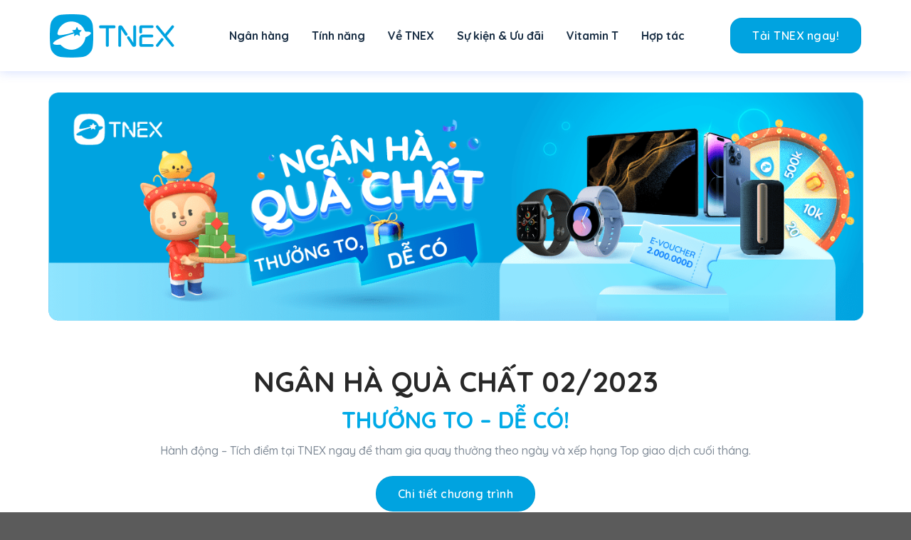

--- FILE ---
content_type: text/html; charset=UTF-8
request_url: https://www.tnex.com.vn/ngan-ha-qua-chat-02-2023/
body_size: 21416
content:
<!DOCTYPE html> <!--[if IE 9 ]><html dir=ltr lang=vi prefix="og: https://ogp.me/ns#" class="ie9 loading-site no-js"> <![endif]--> <!--[if IE 8 ]><html dir=ltr lang=vi prefix="og: https://ogp.me/ns#" class="ie8 loading-site no-js"> <![endif]--> <!--[if (gte IE 9)|!(IE)]><!--><html dir=ltr lang=vi prefix="og: https://ogp.me/ns#" class="loading-site no-js"> <!--<![endif]--><head><link rel=stylesheet href=https://www.tnex.com.vn/wp-content/cache/minify/0/22200.default.include.3d10f6.css?x50056 media=all> <script src=https://www.tnex.com.vn/wp-content/cache/minify/0/22200.default.include.0b01d5.js?x50056></script> <style>img.lazy{min-height:1px}</style><link rel=preload href=https://www.tnex.com.vn/wp-content/plugins/w3-total-cache/pub/js/lazyload.min.js?x50056 as=script><meta charset="UTF-8"><link rel=profile href=http://gmpg.org/xfn/11><link rel=pingback href=https://www.tnex.com.vn/xmlrpc.php> <script>(function(html){html.className = html.className.replace(/\bno-js\b/,'js')})(document.documentElement);</script> <title>Ngân hà quà chất 02/2023 | TNEX</title><meta name="robots" content="noindex, nofollow, max-snippet:-1, max-image-preview:large, max-video-preview:-1"><link rel=canonical href=https://www.tnex.com.vn/ngan-ha-qua-chat-02-2023/ ><meta name="generator" content="All in One SEO (AIOSEO) 4.6.6"><meta property="og:locale" content="vi_VN"><meta property="og:site_name" content="TNEX |"><meta property="og:type" content="article"><meta property="og:title" content="Ngân hà quà chất 02/2023 | TNEX"><meta property="og:url" content="https://www.tnex.com.vn/ngan-ha-qua-chat-02-2023/"><meta property="og:image" content="https://static.tnex.com.vn/uploads/2023/01/600x315.png"><meta property="og:image:secure_url" content="https://static.tnex.com.vn/uploads/2023/01/600x315.png"><meta property="og:image:width" content="601"><meta property="og:image:height" content="315"><meta property="article:published_time" content="2023-02-01T02:30:05+00:00"><meta property="article:modified_time" content="2023-04-04T11:05:30+00:00"> <script type=application/ld+json class=aioseo-schema>{"@context":"https:\/\/schema.org","@graph":[{"@type":"BreadcrumbList","@id":"https:\/\/www.tnex.com.vn\/ngan-ha-qua-chat-02-2023\/#breadcrumblist","itemListElement":[{"@type":"ListItem","@id":"https:\/\/www.tnex.com.vn\/#listItem","position":1,"name":"Home","item":"https:\/\/www.tnex.com.vn\/","nextItem":"https:\/\/www.tnex.com.vn\/ngan-ha-qua-chat-02-2023\/#listItem"},{"@type":"ListItem","@id":"https:\/\/www.tnex.com.vn\/ngan-ha-qua-chat-02-2023\/#listItem","position":2,"name":"Ng\u00e2n h\u00e0 qu\u00e0 ch\u1ea5t 02\/2023","previousItem":"https:\/\/www.tnex.com.vn\/#listItem"}]},{"@type":"Organization","@id":"https:\/\/www.tnex.com.vn\/#organization","name":"TNEX","url":"https:\/\/www.tnex.com.vn\/"},{"@type":"WebPage","@id":"https:\/\/www.tnex.com.vn\/ngan-ha-qua-chat-02-2023\/#webpage","url":"https:\/\/www.tnex.com.vn\/ngan-ha-qua-chat-02-2023\/","name":"Ng\u00e2n h\u00e0 qu\u00e0 ch\u1ea5t 02\/2023 | TNEX","inLanguage":"vi","isPartOf":{"@id":"https:\/\/www.tnex.com.vn\/#website"},"breadcrumb":{"@id":"https:\/\/www.tnex.com.vn\/ngan-ha-qua-chat-02-2023\/#breadcrumblist"},"image":{"@type":"ImageObject","url":"https:\/\/static.tnex.com.vn\/uploads\/2023\/01\/600x315.png","@id":"https:\/\/www.tnex.com.vn\/ngan-ha-qua-chat-02-2023\/#mainImage","width":601,"height":315},"primaryImageOfPage":{"@id":"https:\/\/www.tnex.com.vn\/ngan-ha-qua-chat-02-2023\/#mainImage"},"datePublished":"2023-02-01T09:30:05+07:00","dateModified":"2023-04-04T18:05:30+07:00"},{"@type":"WebSite","@id":"https:\/\/www.tnex.com.vn\/#website","url":"https:\/\/www.tnex.com.vn\/","name":"TNEX","inLanguage":"vi","publisher":{"@id":"https:\/\/www.tnex.com.vn\/#organization"}}]}</script> <meta name="viewport" content="width=device-width, initial-scale=1, maximum-scale=1"><link rel=dns-prefetch href=//cdn.jsdelivr.net><link rel=dns-prefetch href=//fonts.googleapis.com><link rel=dns-prefetch href=//static.tnex.com.vn><link rel=alternate type=application/rss+xml title="Dòng thông tin TNEX &raquo;" href=https://www.tnex.com.vn/feed/ ><link rel=alternate type=application/rss+xml title="TNEX &raquo; Dòng bình luận" href=https://www.tnex.com.vn/comments/feed/ ><link rel=prefetch href=https://www.tnex.com.vn/wp-content/themes/tnexv2/assets/js/chunk.countup.fe2c1016.js?x50056><link rel=prefetch href=https://www.tnex.com.vn/wp-content/themes/tnexv2/assets/js/chunk.sticky-sidebar.a58a6557.js?x50056><link rel=prefetch href=https://www.tnex.com.vn/wp-content/themes/tnexv2/assets/js/chunk.tooltips.29144c1c.js?x50056><link rel=prefetch href=https://www.tnex.com.vn/wp-content/themes/tnexv2/assets/js/chunk.vendors-popups.947eca5c.js?x50056><link rel=prefetch href=https://www.tnex.com.vn/wp-content/themes/tnexv2/assets/js/chunk.vendors-slider.f0d2cbc9.js?x50056><style id=wp-block-library-inline-css>/*<![CDATA[*/:root{--wp-admin-theme-color:#007cba;--wp-admin-theme-color--rgb:0,124,186;--wp-admin-theme-color-darker-10:#006ba1;--wp-admin-theme-color-darker-10--rgb:0,107,161;--wp-admin-theme-color-darker-20:#005a87;--wp-admin-theme-color-darker-20--rgb:0,90,135;--wp-admin-border-width-focus:2px;--wp-block-synced-color:#7a00df;--wp-block-synced-color--rgb:122,0,223;--wp-bound-block-color:#9747ff}@media (min-resolution:192dpi){:root{--wp-admin-border-width-focus:1.5px}}.wp-element-button{cursor:pointer}:root{--wp--preset--font-size--normal:16px;--wp--preset--font-size--huge:42px}:root .has-very-light-gray-background-color{background-color:#eee}:root .has-very-dark-gray-background-color{background-color:#313131}:root .has-very-light-gray-color{color:#eee}:root .has-very-dark-gray-color{color:#313131}:root .has-vivid-green-cyan-to-vivid-cyan-blue-gradient-background{background:linear-gradient(135deg,#00d084,#0693e3)}:root .has-purple-crush-gradient-background{background:linear-gradient(135deg,#34e2e4,#4721fb 50%,#ab1dfe)}:root .has-hazy-dawn-gradient-background{background:linear-gradient(135deg,#faaca8,#dad0ec)}:root .has-subdued-olive-gradient-background{background:linear-gradient(135deg,#fafae1,#67a671)}:root .has-atomic-cream-gradient-background{background:linear-gradient(135deg,#fdd79a,#004a59)}:root .has-nightshade-gradient-background{background:linear-gradient(135deg,#330968,#31cdcf)}:root .has-midnight-gradient-background{background:linear-gradient(135deg,#020381,#2874fc)}.has-regular-font-size{font-size:1em}.has-larger-font-size{font-size:2.625em}.has-normal-font-size{font-size:var(--wp--preset--font-size--normal)}.has-huge-font-size{font-size:var(--wp--preset--font-size--huge)}.has-text-align-center{text-align:center}.has-text-align-left{text-align:left}.has-text-align-right{text-align:right}#end-resizable-editor-section{display:none}.aligncenter{clear:both}.items-justified-left{justify-content:flex-start}.items-justified-center{justify-content:center}.items-justified-right{justify-content:flex-end}.items-justified-space-between{justify-content:space-between}.screen-reader-text{border:0;clip:rect(1px,1px,1px,1px);-webkit-clip-path:inset(50%);clip-path:inset(50%);height:1px;margin:-1px;overflow:hidden;padding:0;position:absolute;width:1px;word-wrap:normal!important}.screen-reader-text:focus{background-color:#ddd;clip:auto!important;-webkit-clip-path:none;clip-path:none;color:#444;display:block;font-size:1em;height:auto;left:5px;line-height:normal;padding:15px 23px 14px;text-decoration:none;top:5px;width:auto;z-index:100000}html :where(.has-border-color){border-style:solid}html :where([style*=border-top-color]){border-top-style:solid}html :where([style*=border-right-color]){border-right-style:solid}html :where([style*=border-bottom-color]){border-bottom-style:solid}html :where([style*=border-left-color]){border-left-style:solid}html :where([style*=border-width]){border-style:solid}html :where([style*=border-top-width]){border-top-style:solid}html :where([style*=border-right-width]){border-right-style:solid}html :where([style*=border-bottom-width]){border-bottom-style:solid}html :where([style*=border-left-width]){border-left-style:solid}html :where(img[class*=wp-image-]){height:auto;max-width:100%}:where(figure){margin:0 0 1em}html :where(.is-position-sticky){--wp-admin--admin-bar--position-offset:var(--wp-admin--admin-bar--height,0px)}@media screen and (max-width:600px){html:where(.is-position-sticky){--wp-admin--admin-bar--position-offset:0px}}/*]]>*/</style><style id=classic-theme-styles-inline-css>.wp-block-button__link{color:#fff;background-color:#32373c;border-radius:9999px;box-shadow:none;text-decoration:none;padding:calc(.667em + 2px) calc(1.333em + 2px);font-size:1.125em}.wp-block-file__button{background:#32373c;color:#fff;text-decoration:none}</style><style id=flatsome-main-inline-css>@font-face{font-family:"fl-icons";font-display:block;src:url(https://www.tnex.com.vn/wp-content/themes/tnexv2/assets/css/icons/fl-icons.eot?v=3.15.4);src:url(https://www.tnex.com.vn/wp-content/themes/tnexv2/assets/css/icons/fl-icons.eot#iefix?v=3.15.4) format("embedded-opentype"), url(https://www.tnex.com.vn/wp-content/themes/tnexv2/assets/css/icons/fl-icons.woff2?v=3.15.4) format("woff2"), url(https://www.tnex.com.vn/wp-content/themes/tnexv2/assets/css/icons/fl-icons.ttf?v=3.15.4) format("truetype"), url(https://www.tnex.com.vn/wp-content/themes/tnexv2/assets/css/icons/fl-icons.woff?v=3.15.4) format("woff"), url(https://www.tnex.com.vn/wp-content/themes/tnexv2/assets/css/icons/fl-icons.svg?v=3.15.4#fl-icons) format("svg")}</style><link rel=stylesheet id=flatsome-style-css href='https://www.tnex.com.vn/wp-content/themes/tnexv2-child/style.css?x50056&amp;ver=3.0' type=text/css media=all><link rel=stylesheet id=flatsome-googlefonts-css href='//fonts.googleapis.com/css?family=Quicksand%3Aregular%2C700%2C500%2C700%2C600%2C500&#038;display=swap&#038;ver=3.9' type=text/css media=all><link rel=https://api.w.org/ href=https://www.tnex.com.vn/wp-json/ ><link rel=alternate type=application/json href=https://www.tnex.com.vn/wp-json/wp/v2/pages/11890><link rel=EditURI type=application/rsd+xml title=RSD href=https://www.tnex.com.vn/xmlrpc.php?rsd><link rel=shortlink href='https://www.tnex.com.vn/?p=11890'><link rel=alternate type=application/json+oembed href="https://www.tnex.com.vn/wp-json/oembed/1.0/embed?url=https%3A%2F%2Fwww.tnex.com.vn%2Fngan-ha-qua-chat-02-2023%2F"><link rel=alternate type=text/xml+oembed href="https://www.tnex.com.vn/wp-json/oembed/1.0/embed?url=https%3A%2F%2Fwww.tnex.com.vn%2Fngan-ha-qua-chat-02-2023%2F&#038;format=xml"> <script>(function(url){
	if(/(?:Chrome\/26\.0\.1410\.63 Safari\/537\.31|WordfenceTestMonBot)/.test(navigator.userAgent)){ return; }
	var addEvent = function(evt, handler) {
		if (window.addEventListener) {
			document.addEventListener(evt, handler, false);
		} else if (window.attachEvent) {
			document.attachEvent('on' + evt, handler);
		}
	};
	var removeEvent = function(evt, handler) {
		if (window.removeEventListener) {
			document.removeEventListener(evt, handler, false);
		} else if (window.detachEvent) {
			document.detachEvent('on' + evt, handler);
		}
	};
	var evts = 'contextmenu dblclick drag dragend dragenter dragleave dragover dragstart drop keydown keypress keyup mousedown mousemove mouseout mouseover mouseup mousewheel scroll'.split(' ');
	var logHuman = function() {
		if (window.wfLogHumanRan) { return; }
		window.wfLogHumanRan = true;
		var wfscr = document.createElement('script');
		wfscr.type = 'text/javascript';
		wfscr.async = true;
		wfscr.src = url + '&r=' + Math.random();
		(document.getElementsByTagName('head')[0]||document.getElementsByTagName('body')[0]).appendChild(wfscr);
		for (var i = 0; i < evts.length; i++) {
			removeEvent(evts[i], logHuman);
		}
	};
	for (var i = 0; i < evts.length; i++) {
		addEvent(evts[i], logHuman);
	}
})('//www.tnex.com.vn/?wordfence_lh=1&hid=F2F7881165CDAE49C076C277090A4F21');</script> <script>document.documentElement.className = document.documentElement.className.replace('no-js', 'js');</script> <style>/*<![CDATA[*/.no-js img.lazyload{display:none}figure.wp-block-image img.lazyloading{min-width:150px}.lazyload{opacity:0}.lazyloading{border:0 !important;opacity:1;background:rgba(255, 255, 255, 0) url('https://www.tnex.com.vn/wp-content/plugins/wp-smushit/app/assets/images/smush-lazyloader-2.gif') no-repeat center !important;background-size:16px auto !important;min-width:16px}.lazyload,.lazyloading{--smush-placeholder-width:100px;--smush-placeholder-aspect-ratio:1/1;width:var(--smush-placeholder-width) !important;aspect-ratio:var(--smush-placeholder-aspect-ratio) !important}/*]]>*/</style><style>.bg{opacity:0;transition:opacity 1s;-webkit-transition:opacity 1s}.bg-loaded{opacity:1}</style><!--[if IE]><link rel=stylesheet type=text/css href=https://www.tnex.com.vn/wp-content/themes/tnexv2/assets/css/ie-fallback.css?x50056><script src=//cdnjs.cloudflare.com/ajax/libs/html5shiv/3.6.1/html5shiv.js?x50056></script><script>var head = document.getElementsByTagName('head')[0],style = document.createElement('style');style.type = 'text/css';style.styleSheet.cssText = ':before,:after{content:none !important';head.appendChild(style);setTimeout(function(){head.removeChild(style);}, 0);</script><script src=https://www.tnex.com.vn/wp-content/themes/tnexv2/assets/libs/ie-flexibility.js?x50056></script><![endif]--> <script>(function(w,d,s,l,i){w[l]=w[l]||[];w[l].push({'gtm.start':
new Date().getTime(),event:'gtm.js'});var f=d.getElementsByTagName(s)[0],
j=d.createElement(s),dl=l!='dataLayer'?'&l='+l:'';j.async=true;j.src=
'https://www.googletagmanager.com/gtm.js?id='+i+dl;f.parentNode.insertBefore(j,f);
})(window,document,'script','dataLayer','GTM-WSX7JPT');</script>  <script async src="https://www.googletagmanager.com/gtag/js?id=G-35XJC3M1PS"></script> <script>window.dataLayer = window.dataLayer || [];
  function gtag(){dataLayer.push(arguments);}
  gtag('js', new Date());

  gtag('config', 'G-35XJC3M1PS');</script>  <script>(function(w,d,s,l,i){w[l]=w[l]||[];w[l].push({'gtm.start':
new Date().getTime(),event:'gtm.js'});var f=d.getElementsByTagName(s)[0],
j=d.createElement(s),dl=l!='dataLayer'?'&l='+l:'';j.async=true;j.src=
'https://www.googletagmanager.com/gtm.js?id='+i+dl;f.parentNode.insertBefore(j,f);
})(window,document,'script','dataLayer','GTM-M7KNM5D7');</script> <link rel=icon href=https://static.tnex.com.vn/uploads/2022/06/cropped-logo-32x32.png sizes=32x32><link rel=icon href=https://static.tnex.com.vn/uploads/2022/06/cropped-logo-192x192.png sizes=192x192><link rel=apple-touch-icon href=https://static.tnex.com.vn/uploads/2022/06/cropped-logo-180x180.png><meta name="msapplication-TileImage" content="https://static.tnex.com.vn/uploads/2022/06/cropped-logo-270x270.png"><style id=custom-css>/*<![CDATA[*/:root{--primary-color:#00a3e0}.container-width, .full-width .ubermenu-nav,.container,.row{max-width:1170px}.row.row-collapse{max-width:1140px}.row.row-small{max-width:1162.5px}.row.row-large{max-width:1200px}.header-main{height:100px}#logo img{max-height:100px}#logo{width:200px}.header-top{min-height:30px}.transparent .header-main{height:90px}.transparent #logo img{max-height:90px}.has-transparent + .page-title:first-of-type,.has-transparent + #main > .page-title,.has-transparent + #main > div > .page-title,.has-transparent + #main .page-header-wrapper:first-of-type .page-title{padding-top:90px}.header.show-on-scroll,.stuck .header-main{height:70px!important}.stuck #logo img{max-height:70px!important}.header-bottom{background-color:#f1f1f1}.header-main .nav>li>a{line-height:16px}.stuck .header-main .nav>li>a{line-height:50px}@media (max-width: 549px){.header-main{height:70px}#logo img{max-height:70px}}.nav-dropdown{font-size:100%}.accordion-title.active, .has-icon-bg .icon .icon-inner,.logo a, .primary.is-underline, .primary.is-link, .badge-outline .badge-inner, .nav-outline > li.active> a,.nav-outline >li.active > a, .cart-icon strong,[data-color='primary'],.is-outline.primary{color:#00a3e0}[data-text-color="primary"]{color:#00a3e0!important}[data-text-bg="primary"]{background-color:#00a3e0}.scroll-to-bullets a,.featured-title, .label-new.menu-item > a:after, .nav-pagination > li > .current,.nav-pagination > li > span:hover,.nav-pagination > li > a:hover,.has-hover:hover .badge-outline .badge-inner,button[type="submit"], .button.wc-forward:not(.checkout):not(.checkout-button), .button.submit-button, .button.primary:not(.is-outline),.featured-table .title,.is-outline:hover, .has-icon:hover .icon-label,.nav-dropdown-bold .nav-column li > a:hover, .nav-dropdown.nav-dropdown-bold > li > a:hover, .nav-dropdown-bold.dark .nav-column li > a:hover, .nav-dropdown.nav-dropdown-bold.dark > li > a:hover, .header-vertical-menu__opener ,.is-outline:hover, .tagcloud a:hover,.grid-tools a, input[type='submit']:not(.is-form), .box-badge:hover .box-text, input.button.alt,.nav-box > li > a:hover,.nav-box > li.active > a,.nav-pills > li.active > a ,.current-dropdown .cart-icon strong, .cart-icon:hover strong, .nav-line-bottom > li > a:before, .nav-line-grow > li > a:before, .nav-line > li > a:before,.banner, .header-top, .slider-nav-circle .flickity-prev-next-button:hover svg, .slider-nav-circle .flickity-prev-next-button:hover .arrow,.primary.is-outline:hover,.button.primary:not(.is-outline),input[type='submit'].primary,input[type='submit'].primary,input[type='reset'].button,input[type='button'].primary,.badge-inner{background-color:#00a3e0}.nav-vertical.nav-tabs > li.active > a,.scroll-to-bullets a.active,.nav-pagination > li > .current,.nav-pagination > li > span:hover,.nav-pagination > li > a:hover,.has-hover:hover .badge-outline .badge-inner,.accordion-title.active,.featured-table,.is-outline:hover, .tagcloud a:hover,blockquote, .has-border, .cart-icon strong:after,.cart-icon strong,.blockUI:before, .processing:before,.loading-spin, .slider-nav-circle .flickity-prev-next-button:hover svg, .slider-nav-circle .flickity-prev-next-button:hover .arrow,.primary.is-outline:hover{border-color:#00a3e0}.nav-tabs>li.active>a{border-top-color:#00a3e0}.widget_shopping_cart_content .blockUI.blockOverlay:before{border-left-color:#00a3e0}.woocommerce-checkout-review-order .blockUI.blockOverlay:before{border-left-color:#00a3e0}.slider .flickity-prev-next-button:hover svg,.slider .flickity-prev-next-button:hover .arrow{fill:#00a3e0}[data-icon-label]:after, .secondary.is-underline:hover,.secondary.is-outline:hover,.icon-label,.button.secondary:not(.is-outline),.button.alt:not(.is-outline), .badge-inner.on-sale, .button.checkout, .single_add_to_cart_button, .current .breadcrumb-step{background-color:#1a2f45}[data-text-bg="secondary"]{background-color:#1a2f45}.secondary.is-underline,.secondary.is-link, .secondary.is-outline,.stars a.active, .star-rating:before, .woocommerce-page .star-rating:before,.star-rating span:before,.color-secondary{color:#1a2f45}[data-text-color="secondary"]{color:#1a2f45!important}.secondary.is-outline:hover{border-color:#1a2f45}body{font-size:100%}@media screen and (max-width: 549px){body{font-size:100%}}body{font-family:"Quicksand",sans-serif}body{font-weight:500}body{color:#808b97}.nav>li>a{font-family:"Quicksand",sans-serif}.mobile-sidebar-levels-2 .nav>li>ul>li>a{font-family:"Quicksand",sans-serif}.nav>li>a{font-weight:700}.mobile-sidebar-levels-2 .nav>li>ul>li>a{font-weight:700}h1,h2,h3,h4,h5,h6,.heading-font, .off-canvas-center .nav-sidebar.nav-vertical>li>a{font-family:"Quicksand",sans-serif}h1,h2,h3,h4,h5,h6,.heading-font,.banner h1,.banner h2{font-weight:700}h1,h2,h3,h4,h5,h6,.heading-font{color:#1a2f45}.alt-font{font-family:"Quicksand",sans-serif}.alt-font{font-weight:600!important}.header:not(.transparent) .header-nav-main.nav>li>a{color:#1a2f45}.promotion-banner-style-1 .col-main>.col-inner{background:url(https://tnex.flatvn.com/wp-content/uploads/2022/05/bg-220429-1.jpg);background-repeat:no-repeat;background-size:cover;background-position:center}.promotion-banner-style-2 .col-main>.col-inner{background:url(https://tnex.flatvn.com/wp-content/uploads/2022/05/png-220429-2.png);background-repeat:no-repeat;background-size:cover;background-position:center;border-radius:24px}.accordion.accordion-style-1 .accordion-item{background:#fff}.review-style-1>.col>.col-inner{background-size:initial;background:#FFF url(https://www.dev.tnex.com.vn/wp-content/themes/tnexv2-child/change/assets/img/quote-220425-1.png) no-repeat;background-position:40px 40px;padding:35px;box-shadow:0px 16px 32px rgb(2 0 54 / 5%), inset 0px -4px 4px rgb(26 47 69 / 15%);border-radius:1.5rem;height:100%}#comments{display:none}.tnex-archive-list-wrapper{justify-content:center}.easy-notification-bar-customize-selector{position:fixed;top:0;left:0;width:100%;z-index:99}.has-easy-notification-bar #header{top:50px}.has-easy-notification-bar #wrapper{margin-top:50px}[data-animate], .slider [data-animate]{transition:filter 0.5s,transform 0.5s,opacity .3s ease-in,-webkit-filter 0.5s,-webkit-transform 0.5s}.label-new.menu-item>a:after{content:"New"}.label-hot.menu-item>a:after{content:"Hot"}.label-sale.menu-item>a:after{content:"Sale"}.label-popular.menu-item>a:after{content:"Popular"}/*]]>*/</style><style id=wp-custom-css>.nav-dropdown-has-shadow #masthead .nav-dropdown{display:table;padding:0 24px 26px}@media (min-width: 1170px){.nav-dropdown-has-shadow #masthead .nav-dropdown{padding-left:24px;padding-right:24px}.stickity-slider-home .flickity-enabled.is-draggable .flickity-viewport{max-height:400px}}@media (min-width: 850px){.nav-dropdown-has-shadow #masthead .nav-dropdown{padding-left:24px;padding-right:24px}.nav-dropdown-has-shadow #masthead .nav-dropdown li{width:100%}}@media (max-width: 850px){.stickity-slider-home .flickity-enabled.is-draggable .flickity-viewport{max-height:200px}}</style><style id=flat-extra-custom-css>#wide-nav .flex-left{flex:0 0 270px}.flvn-vertical-menu__label{background-color:#000;color:#fff}</style></head><body class="page-template page-template-page-blank page-template-page-blank-php page page-id-11890 lightbox nav-dropdown-has-shadow"><script src=https://www.tnex.com.vn/wp-content/cache/minify/0/22200.default.include-body.ce1f4d.js?x50056></script>  <noscript><iframe src="https://www.googletagmanager.com/ns.html?id=GTM-WSX7JPT" height=0 width=0 style=display:none;visibility:hidden></iframe></noscript><noscript><iframe src="https://www.googletagmanager.com/ns.html?id=GTM-M7KNM5D7" height=0 width=0 style=display:none;visibility:hidden></iframe></noscript><a class="skip-link screen-reader-text" href=#main>Skip to content</a><div id=wrapper><header id=header class="header "><div class=header-wrapper><div id=masthead class="header-main hide-for-sticky"><div class="header-inner flex-row container logo-left" role=navigation><div id=logo class="flex-col logo"><a href=https://www.tnex.com.vn/ title=TNEX rel=home> <img width=184 height=61 data-src=https://static.tnex.com.vn/uploads/2022/06/logo.png class="header_logo header-logo lazyload" alt=TNEX src="[data-uri]" style="--smush-placeholder-width: 184px; --smush-placeholder-aspect-ratio: 184/61;"><noscript><img width=184 height=61 src="data:image/svg+xml,%3Csvg%20xmlns='http://www.w3.org/2000/svg'%20viewBox='0%200%20184%2061'%3E%3C/svg%3E" data-src=https://static.tnex.com.vn/uploads/2022/06/logo.png class="header_logo header-logo lazy" alt=TNEX></noscript><img width=184 height=61 data-src=https://static.tnex.com.vn/uploads/2022/06/logo.png class="header-logo-dark lazyload" alt=TNEX src="[data-uri]" style="--smush-placeholder-width: 184px; --smush-placeholder-aspect-ratio: 184/61;"><noscript><img width=184 height=61 src="data:image/svg+xml,%3Csvg%20xmlns='http://www.w3.org/2000/svg'%20viewBox='0%200%20184%2061'%3E%3C/svg%3E" data-src=https://static.tnex.com.vn/uploads/2022/06/logo.png class="header-logo-dark lazy" alt=TNEX></noscript></a></div><div class="flex-col show-for-medium flex-left"><ul class="mobile-nav nav nav-left "></ul></div><div class="flex-col hide-for-medium flex-left flex-grow"><ul class="header-nav header-nav-main nav nav-left  nav-line-bottom nav-size-large nav-spacing-xlarge"></ul></div><div class="flex-col hide-for-medium flex-right"><ul class="header-nav header-nav-main nav nav-right  nav-line-bottom nav-size-large nav-spacing-xlarge"> <li id=menu-item-17194 class="menu-item menu-item-type-custom menu-item-object-custom menu-item-has-children menu-item-17194 menu-item-design-default has-dropdown"><a href=https://www.tnex.com.vn/ngan-hang-mien-phi/ class=nav-top-link>Ngân hàng<i class=icon-angle-down ></i></a><ul class="sub-menu nav-dropdown nav-dropdown-default"> <li id=menu-item-17182 class="menu-item menu-item-type-post_type menu-item-object-page menu-item-17182"><a href=https://www.tnex.com.vn/ngan-hang-mien-phi/ >Ngân hàng miễn phí</a></li> <li id=menu-item-17165 class="menu-item menu-item-type-post_type menu-item-object-page menu-item-17165"><a href=https://www.tnex.com.vn/dinh-danh-dien-tu/ >Định danh điện tử</a></li> <li id=menu-item-17171 class="menu-item menu-item-type-post_type menu-item-object-page menu-item-17171"><a href=https://www.tnex.com.vn/the-tnex/ >Thẻ TNEX</a></li> <li id=menu-item-17195 class="menu-item menu-item-type-custom menu-item-object-custom menu-item-17195"><a href=https://www.tnex.com.vn/chuyen-khoan/ >Chuyển khoản</a></li> <li id=menu-item-17196 class="menu-item menu-item-type-custom menu-item-object-custom menu-item-17196"><a href=https://www.tnex.com.vn/thanh-toan/ >Thanh toán</a></li></ul> </li> <li id=menu-item-17173 class="menu-item menu-item-type-post_type menu-item-object-page menu-item-has-children menu-item-17173 menu-item-design-default has-dropdown"><a href=https://www.tnex.com.vn/loi-song/ class=nav-top-link>Tính năng<i class=icon-angle-down ></i></a><ul class="sub-menu nav-dropdown nav-dropdown-default"> <li id=menu-item-17666 class="menu-item menu-item-type-post_type menu-item-object-page menu-item-17666"><a href=https://www.tnex.com.vn/hu-tich-luy/ >Hũ tích lũy</a></li> <li id=menu-item-17359 class="menu-item menu-item-type-post_type menu-item-object-page menu-item-17359"><a href=https://www.tnex.com.vn/voucher-hub-popplife/ >Ưu đãi</a></li> <li id=menu-item-17168 class="menu-item menu-item-type-post_type menu-item-object-page menu-item-17168"><a href=https://www.tnex.com.vn/quy-dau-tu/ >Quỹ đầu tư</a></li> <li id=menu-item-17167 class="menu-item menu-item-type-post_type menu-item-object-page menu-item-17167"><a href=https://www.tnex.com.vn/quy-da-nang/ >Quỹ đa năng</a></li> <li id=menu-item-17197 class="menu-item menu-item-type-custom menu-item-object-custom menu-item-17197"><a href=https://www.tnex.com.vn/quan-ly-chi-tieu/ >Quản lý chi tiêu</a></li> <li id=menu-item-5783 class="menu-item menu-item-type-custom menu-item-object-custom menu-item-5783"><a href=https://www.tnex.com.vn/tro-chuyen/ >Trò chuyện</a></li> <li id=menu-item-5781 class="menu-item menu-item-type-custom menu-item-object-custom menu-item-5781"><a href=https://www.tnex.com.vn/nhat-ky-cam-xuc/ >Nhật ký cảm xúc</a></li> <li id=menu-item-5782 class="menu-item menu-item-type-custom menu-item-object-custom menu-item-5782"><a href=https://www.tnex.com.vn/theo-doi-buoc-chan/ >Theo dõi bước chân</a></li></ul> </li> <li id=menu-item-17174 class="menu-item menu-item-type-post_type menu-item-object-page menu-item-has-children menu-item-17174 menu-item-design-default has-dropdown"><a href=https://www.tnex.com.vn/ve-tnex/ class=nav-top-link>Về TNEX<i class=icon-angle-down ></i></a><ul class="sub-menu nav-dropdown nav-dropdown-default"> <li id=menu-item-17198 class="menu-item menu-item-type-custom menu-item-object-custom menu-item-17198"><a href=https://www.tnex.com.vn/ve-tnex/ >Giới thiệu</a></li> <li id=menu-item-17199 class="menu-item menu-item-type-custom menu-item-object-custom menu-item-17199"><a href=https://www.tnex.com.vn/category/tin-tuc/ >Tin tức</a></li> <li id=menu-item-17200 class="menu-item menu-item-type-custom menu-item-object-custom menu-item-17200"><a href=https://www.tnex.com.vn/hoi-dap/ >Hỏi đáp</a></li> <li id=menu-item-17201 class="menu-item menu-item-type-custom menu-item-object-custom menu-item-17201"><a href=https://www.tnex.com.vn/tuyen-dung/ >Tuyển dụng</a></li> <li id=menu-item-17180 class="menu-item menu-item-type-post_type menu-item-object-page menu-item-17180"><a href=https://www.tnex.com.vn/lien-he/ >Liên hệ</a></li></ul> </li> <li id=menu-item-17169 class="menu-item menu-item-type-post_type menu-item-object-page menu-item-has-children menu-item-17169 menu-item-design-default has-dropdown"><a href=https://www.tnex.com.vn/khuyen-mai/ class=nav-top-link>Sự kiện &amp; Ưu đãi<i class=icon-angle-down ></i></a><ul class="sub-menu nav-dropdown nav-dropdown-default"> <li id=menu-item-18402 class="menu-item menu-item-type-post_type menu-item-object-page menu-item-18402"><a href=https://www.tnex.com.vn/uu-dai-tu-tnex/ >Ưu Đãi Từ TNEX</a></li></ul> </li> <li id=menu-item-17166 class="menu-item menu-item-type-post_type menu-item-object-page menu-item-17166 menu-item-design-default"><a href=https://www.tnex.com.vn/blog/ class=nav-top-link>Vitamin T</a></li> <li id=menu-item-18457 class="menu-item menu-item-type-custom menu-item-object-custom menu-item-18457 menu-item-design-default"><a href=/category/blog/hop-tac/ class=nav-top-link>Hợp tác</a></li> <li class="html header-button-1"><div class=header-button> <a href=#qr_app class="button primary"  style=border-radius:16px;> <span>Tải TNEX ngay!</span> </a></div> </li></ul></div><div class="flex-col show-for-medium flex-right"><ul class="mobile-nav nav nav-right d-none "> <li class="nav-icon has-icon"> <a href=# data-open=#main-menu data-pos=center data-bg=main-menu-overlay data-color class=is-small aria-label=Menu aria-controls=main-menu aria-expanded=false> <i class=icon-menu ></i> </a> </li></ul><ul class="mobile-nav nav nav-right"> <li class="nav-icon has-icon"> <a href=# class="is-small btn-menu-mobile" aria-label=Menu aria-controls=main-menu aria-expanded=false> <i class=icon-menu></i> <span>×</span> </a> </li></ul></div></div><div class=mobile-menu-wrapper><div id=main-menu class="mobile-sidebar no-scrollbar"><div class="sidebar-menu no-scrollbar text-left"><ul class="nav nav-sidebar nav-vertical nav-uppercase " data-tab=1> <li class="menu-item menu-item-type-custom menu-item-object-custom menu-item-has-children menu-item-17194"><a href=https://www.tnex.com.vn/ngan-hang-mien-phi/ >Ngân hàng</a><ul class="sub-menu nav-sidebar-ul children"> <li class="menu-item menu-item-type-post_type menu-item-object-page menu-item-17182"><a href=https://www.tnex.com.vn/ngan-hang-mien-phi/ >Ngân hàng miễn phí</a></li> <li class="menu-item menu-item-type-post_type menu-item-object-page menu-item-17165"><a href=https://www.tnex.com.vn/dinh-danh-dien-tu/ >Định danh điện tử</a></li> <li class="menu-item menu-item-type-post_type menu-item-object-page menu-item-17171"><a href=https://www.tnex.com.vn/the-tnex/ >Thẻ TNEX</a></li> <li class="menu-item menu-item-type-custom menu-item-object-custom menu-item-17195"><a href=https://www.tnex.com.vn/chuyen-khoan/ >Chuyển khoản</a></li> <li class="menu-item menu-item-type-custom menu-item-object-custom menu-item-17196"><a href=https://www.tnex.com.vn/thanh-toan/ >Thanh toán</a></li></ul> </li> <li class="menu-item menu-item-type-post_type menu-item-object-page menu-item-has-children menu-item-17173"><a href=https://www.tnex.com.vn/loi-song/ >Tính năng</a><ul class="sub-menu nav-sidebar-ul children"> <li class="menu-item menu-item-type-post_type menu-item-object-page menu-item-17666"><a href=https://www.tnex.com.vn/hu-tich-luy/ >Hũ tích lũy</a></li> <li class="menu-item menu-item-type-post_type menu-item-object-page menu-item-17359"><a href=https://www.tnex.com.vn/voucher-hub-popplife/ >Ưu đãi</a></li> <li class="menu-item menu-item-type-post_type menu-item-object-page menu-item-17168"><a href=https://www.tnex.com.vn/quy-dau-tu/ >Quỹ đầu tư</a></li> <li class="menu-item menu-item-type-post_type menu-item-object-page menu-item-17167"><a href=https://www.tnex.com.vn/quy-da-nang/ >Quỹ đa năng</a></li> <li class="menu-item menu-item-type-custom menu-item-object-custom menu-item-17197"><a href=https://www.tnex.com.vn/quan-ly-chi-tieu/ >Quản lý chi tiêu</a></li> <li class="menu-item menu-item-type-custom menu-item-object-custom menu-item-5783"><a href=https://www.tnex.com.vn/tro-chuyen/ >Trò chuyện</a></li> <li class="menu-item menu-item-type-custom menu-item-object-custom menu-item-5781"><a href=https://www.tnex.com.vn/nhat-ky-cam-xuc/ >Nhật ký cảm xúc</a></li> <li class="menu-item menu-item-type-custom menu-item-object-custom menu-item-5782"><a href=https://www.tnex.com.vn/theo-doi-buoc-chan/ >Theo dõi bước chân</a></li></ul> </li> <li class="menu-item menu-item-type-post_type menu-item-object-page menu-item-has-children menu-item-17174"><a href=https://www.tnex.com.vn/ve-tnex/ >Về TNEX</a><ul class="sub-menu nav-sidebar-ul children"> <li class="menu-item menu-item-type-custom menu-item-object-custom menu-item-17198"><a href=https://www.tnex.com.vn/ve-tnex/ >Giới thiệu</a></li> <li class="menu-item menu-item-type-custom menu-item-object-custom menu-item-17199"><a href=https://www.tnex.com.vn/category/tin-tuc/ >Tin tức</a></li> <li class="menu-item menu-item-type-custom menu-item-object-custom menu-item-17200"><a href=https://www.tnex.com.vn/hoi-dap/ >Hỏi đáp</a></li> <li class="menu-item menu-item-type-custom menu-item-object-custom menu-item-17201"><a href=https://www.tnex.com.vn/tuyen-dung/ >Tuyển dụng</a></li> <li class="menu-item menu-item-type-post_type menu-item-object-page menu-item-17180"><a href=https://www.tnex.com.vn/lien-he/ >Liên hệ</a></li></ul> </li> <li class="menu-item menu-item-type-post_type menu-item-object-page menu-item-has-children menu-item-17169"><a href=https://www.tnex.com.vn/khuyen-mai/ >Sự kiện &amp; Ưu đãi</a><ul class="sub-menu nav-sidebar-ul children"> <li class="menu-item menu-item-type-post_type menu-item-object-page menu-item-18402"><a href=https://www.tnex.com.vn/uu-dai-tu-tnex/ >Ưu Đãi Từ TNEX</a></li></ul> </li> <li class="menu-item menu-item-type-post_type menu-item-object-page menu-item-17166"><a href=https://www.tnex.com.vn/blog/ >Vitamin T</a></li> <li class="menu-item menu-item-type-custom menu-item-object-custom menu-item-18457"><a href=/category/blog/hop-tac/ >Hợp tác</a></li> <li class="html header-button-2"><div class=header-button> <a href=https://tnexcampaign.onelink.me/93RY/pjo9ho9a target=_self class="button primary"  style=border-radius:16px;> <span>Tải TNEX ngay!</span> </a></div> </li></ul></div></div></div></div><div class="header-bg-container fill"><div class="header-bg-image fill"></div><div class="header-bg-color fill"></div></div></div></header><main id=main class><div id=content role=main class=content-area><section class=section id=section_1427703560><div class="bg section-bg fill bg-fill  bg-loaded" ></div><div class="section-content relative"><div class=row  id=row-1011765483><div id=col-755697866 class="col small-12 large-12"  ><div class=col-inner  ><div class="img has-hover x md-x lg-x y md-y lg-y" id=image_1827600041><div class="img-inner dark" > <img fetchpriority=high decoding=async width=1352 height=379 src="data:image/svg+xml,%3Csvg%20xmlns='http://www.w3.org/2000/svg'%20viewBox='0%200%201352%20379'%3E%3C/svg%3E" data-src=https://static.tnex.com.vn/uploads/2023/01/1351X378-2.png class="attachment-original size-original lazy" alt data-srcset="https://static.tnex.com.vn/uploads/2023/01/1351X378-2.png 1352w, https://static.tnex.com.vn/uploads/2023/01/1351X378-2-300x84.png 300w, https://static.tnex.com.vn/uploads/2023/01/1351X378-2-1024x287.png 1024w, https://static.tnex.com.vn/uploads/2023/01/1351X378-2-768x215.png 768w" data-sizes="(max-width: 1352px) 100vw, 1352px"></div><style>#image_1827600041{width:100%}</style></div></div></div></div></div><style>/*<![CDATA[*/#section_1427703560{padding-top:30px;padding-bottom:30px;background-color:rgb(255, 255, 255)}#section_1427703560 .ux-shape-divider--top svg{height:150px;--divider-top-width:100%}#section_1427703560 .ux-shape-divider--bottom svg{height:150px;--divider-width:100%}/*]]>*/</style></section><section class=section id=section_602119378><div class="bg section-bg fill bg-fill  bg-loaded" ></div><div class="section-content relative"><div class="row align-center" style=max-width: id=row-1680179317><div id=col-782156256 class="col small-12 large-12"  data-animate=fadeInUp><div class="col-inner text-center"  ><div id=text-2430686360 class="text mb-0"><h1><span style="color: #282828">NGÂN HÀ QUÀ CHẤT 02/2023</span></h1><h2><span style="color: #00aae7">THƯỞNG TO – DỄ CÓ!</span></h2><style>#text-2430686360{text-align:center}</style></div><div id=gap-55343997 class="gap-element clearfix" style="display:block; height:auto;"><style>#gap-55343997{padding-top:8px}</style></div><div id=text-710213847 class="text text-style-1"><p>Hành động – Tích điểm tại TNEX ngay để tham gia quay thưởng theo ngày và xếp hạng Top giao dịch cuối tháng.<br><style>#text-710213847{line-height:1.45;text-align:center;max-width:1000px}</style></div> <a rel="noopener noreferrer" href="https://drive.google.com/file/d/1adDUQcGYVuJjCNj3G9iP72JYfoVxM_ds/view?usp=share_link" target=_blank class="button primary lowercase"  style=border-radius:99px;> <span>Chi tiết chương trình</span> </a></div></div></div></div><style>/*<![CDATA[*/#section_602119378{padding-top:0px;padding-bottom:0px;background-color:rgb(255,255,255)}#section_602119378 .ux-shape-divider--top svg{height:150px;--divider-top-width:100%}#section_602119378 .ux-shape-divider--bottom svg{height:150px;--divider-width:100%}/*]]>*/</style></section><section class=section id=section_51018213><div class="bg section-bg fill bg-fill  bg-loaded" ></div><div class="section-content relative"><div class="row align-middle"  id=row-270631989><div id=col-2031076874 class="col show-for-small medium-4 small-12 large-4"  ><div class=col-inner  ><div id=gap-932513033 class="gap-element clearfix" style="display:block; height:auto;"><style>#gap-932513033{padding-top:30px}</style></div></div><style>#col-2031076874>.col-inner{margin:0px 0px -25px 0px}</style></div><div id=col-1507322248 class="col show-for-small medium-6 small-12 large-6"  ><div class="col-inner text-center"  ><div class="img has-hover overflow-initial x md-x lg-x y md-y lg-y" id=image_1876737840><div class="img-inner image-zoom dark" > <img decoding=async width=480 height=480 data-src=https://static.tnex.com.vn/uploads/2022/06/Frame.png class="attachment-original size-original lazyload" alt data-srcset="https://static.tnex.com.vn/uploads/2022/06/Frame.png 480w, https://static.tnex.com.vn/uploads/2022/06/Frame-300x300.png 300w, https://static.tnex.com.vn/uploads/2022/06/Frame-150x150.png 150w" data-sizes="(max-width: 480px) 100vw, 480px" src="[data-uri]" style="--smush-placeholder-width: 480px; --smush-placeholder-aspect-ratio: 480/480;"><noscript><img decoding=async width=480 height=480 src="data:image/svg+xml,%3Csvg%20xmlns='http://www.w3.org/2000/svg'%20viewBox='0%200%20480%20480'%3E%3C/svg%3E" data-src=https://static.tnex.com.vn/uploads/2022/06/Frame.png class="attachment-original size-original lazy" alt data-srcset="https://static.tnex.com.vn/uploads/2022/06/Frame.png 480w, https://static.tnex.com.vn/uploads/2022/06/Frame-300x300.png 300w, https://static.tnex.com.vn/uploads/2022/06/Frame-150x150.png 150w" data-sizes="(max-width: 480px) 100vw, 480px"></noscript></div><style>#image_1876737840{width:72%}</style></div></div></div><div id=col-94265264 class="col medium-6 small-12 large-6"  data-animate=bounceInLeft><div class=col-inner  ><h2>Vòng tròn chất chill<br> <span style="font-size: 100%" data-text-color=secondary><strong><span data-text-color=primary><span style="color: #00aae7">Quay liên tục, </span>trúng mọi lúc</span></strong></span></h2><h5>Với 50 điểm tích lũy – Có ngay 1 lượt quay thưởng hằng ngày tại tính năng Vòng tròn chất chill trong ứng dụng để có cơ hội nhận:</h5><div class="icon-box featured-box flatline-icon-box icon-box-style-1 icon-box-left text-left align-middle"  ><div class=icon-box-img style="width: 48px"><div class=icon><div class="icon-inner no-overflow" > <img decoding=async width=48 height=48 data-src=https://static.tnex.com.vn/uploads/2022/05/Frame-6703.png class="attachment-medium size-medium lazyload" alt src="[data-uri]" style="--smush-placeholder-width: 48px; --smush-placeholder-aspect-ratio: 48/48;"><noscript><img decoding=async width=48 height=48 src="data:image/svg+xml,%3Csvg%20xmlns='http://www.w3.org/2000/svg'%20viewBox='0%200%2048%2048'%3E%3C/svg%3E" data-src=https://static.tnex.com.vn/uploads/2022/05/Frame-6703.png class="attachment-medium size-medium lazy" alt></noscript></div></div></div><div class="icon-box-text last-reset"><p>CASA 500.000đ, 100.000đ, 50.000đ, 20.000đ, 10.000đ</p></div></div><div class="icon-box featured-box flatline-icon-box icon-box-style-1 icon-box-left text-left align-middle"  ><div class=icon-box-img style="width: 48px"><div class=icon><div class="icon-inner no-overflow" > <img loading=lazy decoding=async width=48 height=48 data-src=https://static.tnex.com.vn/uploads/2022/05/Frame-6702.png class="attachment-medium size-medium lazyload" alt src="[data-uri]" style="--smush-placeholder-width: 48px; --smush-placeholder-aspect-ratio: 48/48;"><noscript><img loading=lazy decoding=async width=48 height=48 data-src=https://static.tnex.com.vn/uploads/2022/05/Frame-6702.png class="attachment-medium size-medium lazyload" alt src="[data-uri]" style="--smush-placeholder-width: 48px; --smush-placeholder-aspect-ratio: 48/48;"><noscript><img loading=lazy decoding=async width=48 height=48 data-src=https://static.tnex.com.vn/uploads/2022/05/Frame-6702.png class="attachment-medium size-medium lazyload" alt src="[data-uri]" style="--smush-placeholder-width: 48px; --smush-placeholder-aspect-ratio: 48/48;"><noscript><img loading=lazy decoding=async width=48 height=48 data-src=https://static.tnex.com.vn/uploads/2022/05/Frame-6702.png class="attachment-medium size-medium lazyload" alt src="[data-uri]" style="--smush-placeholder-width: 48px; --smush-placeholder-aspect-ratio: 48/48;"><noscript><img decoding=async width=48 height=48 src="data:image/svg+xml,%3Csvg%20xmlns='http://www.w3.org/2000/svg'%20viewBox='0%200%2048%2048'%3E%3C/svg%3E" data-src=https://static.tnex.com.vn/uploads/2022/05/Frame-6702.png class="attachment-medium size-medium lazy" alt></noscript></noscript></noscript></noscript></div></div></div><div class="icon-box-text last-reset"><p>Tiền thưởng tiêu dùng trong TNEX</p></div></div><div class="icon-box featured-box flatline-icon-box icon-box-style-1 icon-box-left text-left align-middle"  ><div class=icon-box-img style="width: 48px"><div class=icon><div class="icon-inner no-overflow" > <img loading=lazy decoding=async width=48 height=48 data-src=https://static.tnex.com.vn/uploads/2022/05/Frame-6704.png class="attachment-medium size-medium lazyload" alt src="[data-uri]" style="--smush-placeholder-width: 48px; --smush-placeholder-aspect-ratio: 48/48;"><noscript><img decoding=async width=48 height=48 src="data:image/svg+xml,%3Csvg%20xmlns='http://www.w3.org/2000/svg'%20viewBox='0%200%2048%2048'%3E%3C/svg%3E" data-src=https://static.tnex.com.vn/uploads/2022/05/Frame-6704.png class="attachment-medium size-medium lazy" alt></noscript></div></div></div><div class="icon-box-text last-reset"><p>Bảo hiểm trách nhiệm dân sự dành cho xe máy</p></div></div> <a rel="noopener noreferrer" href=https://tnexcampaign.onelink.me/93RY/ef31c0e%20_blank target=_blank class="button primary lowercase tracking_NHQC"  style=border-radius:99px;> <span>Tích điểm ngay</span> </a></div></div><div id=col-281680210 class="col hide-for-small medium-6 small-12 large-6"  ><div class="col-inner text-center"  ><div class="img has-hover overflow-initial x md-x lg-x y md-y lg-y" id=image_2001947346><div class="img-inner image-zoom dark" > <img loading=lazy decoding=async width=900 height=900 data-src=https://static.tnex.com.vn/uploads/2022/12/frame-phone.png class="attachment-original size-original lazyload" alt data-srcset="https://static.tnex.com.vn/uploads/2022/12/frame-phone.png 900w, https://static.tnex.com.vn/uploads/2022/12/frame-phone-300x300.png 300w, https://static.tnex.com.vn/uploads/2022/12/frame-phone-150x150.png 150w, https://static.tnex.com.vn/uploads/2022/12/frame-phone-768x768.png 768w" data-sizes="(max-width: 900px) 100vw, 900px" src="[data-uri]" style="--smush-placeholder-width: 900px; --smush-placeholder-aspect-ratio: 900/900;"><noscript><img decoding=async width=900 height=900 src="data:image/svg+xml,%3Csvg%20xmlns='http://www.w3.org/2000/svg'%20viewBox='0%200%20900%20900'%3E%3C/svg%3E" data-src=https://static.tnex.com.vn/uploads/2022/12/frame-phone.png class="attachment-original size-original lazy" alt data-srcset="https://static.tnex.com.vn/uploads/2022/12/frame-phone.png 900w, https://static.tnex.com.vn/uploads/2022/12/frame-phone-300x300.png 300w, https://static.tnex.com.vn/uploads/2022/12/frame-phone-150x150.png 150w, https://static.tnex.com.vn/uploads/2022/12/frame-phone-768x768.png 768w" data-sizes="(max-width: 900px) 100vw, 900px"></noscript></div><style>#image_2001947346{width:99%}</style></div></div></div></div></div><style>/*<![CDATA[*/#section_51018213{padding-top:30px;padding-bottom:30px;background-color:rgb(243, 250, 254)}#section_51018213 .ux-shape-divider--top svg{height:150px;--divider-top-width:100%}#section_51018213 .ux-shape-divider--bottom svg{height:150px;--divider-width:100%}@media (min-width:550px){#section_51018213{padding-top:60px;padding-bottom:60px}}/*]]>*/</style></section><section class=section id=section_422262461><div class="bg section-bg fill bg-fill  bg-loaded" ></div><div class="section-content relative"><div class="row align-middle"  id=row-202563471><div id=col-1779449303 class="col medium-6 small-12 large-6"  ><div class="col-inner text-center"  ><div class="img has-hover overflow-initial x md-x lg-x y md-y lg-y" id=image_1329983113><div class="img-inner image-zoom dark" > <img loading=lazy decoding=async width=900 height=901 data-src=https://static.tnex.com.vn/uploads/2023/01/Stage-01.png class="attachment-original size-original lazyload" alt data-srcset="https://static.tnex.com.vn/uploads/2023/01/Stage-01.png 900w, https://static.tnex.com.vn/uploads/2023/01/Stage-01-300x300.png 300w, https://static.tnex.com.vn/uploads/2023/01/Stage-01-150x150.png 150w, https://static.tnex.com.vn/uploads/2023/01/Stage-01-768x769.png 768w" data-sizes="(max-width: 900px) 100vw, 900px" src="[data-uri]" style="--smush-placeholder-width: 900px; --smush-placeholder-aspect-ratio: 900/901;"><noscript><img decoding=async width=900 height=901 src="data:image/svg+xml,%3Csvg%20xmlns='http://www.w3.org/2000/svg'%20viewBox='0%200%20900%20901'%3E%3C/svg%3E" data-src=https://static.tnex.com.vn/uploads/2023/01/Stage-01.png class="attachment-original size-original lazy" alt data-srcset="https://static.tnex.com.vn/uploads/2023/01/Stage-01.png 900w, https://static.tnex.com.vn/uploads/2023/01/Stage-01-300x300.png 300w, https://static.tnex.com.vn/uploads/2023/01/Stage-01-150x150.png 150w, https://static.tnex.com.vn/uploads/2023/01/Stage-01-768x769.png 768w" data-sizes="(max-width: 900px) 100vw, 900px"></noscript></div><style>#image_1329983113{width:90%}</style></div></div></div><div id=col-1762552752 class="col medium-6 small-12 large-6"  data-animate=bounceInLeft><div class=col-inner  ><div id=text-2566204085 class=text><h2><span style="font-size: 100%" data-text-color=secondary><strong><span data-text-color=primary><span style="color: #282828">Quà chất</span></span></strong></span><span style="font-size: 100%" data-text-color=secondary><strong><span data-text-color=primary> tháng 02/2023<span style="color: #282828"> </span></span></strong></span></h2><h5>Top 10 người chơi đạt điểm cao nhất tham gia quay thưởng cuối tháng để tìm ra 05 chủ nhân may mắn của:</h5><style>#text-2566204085{line-height:1.3}@media (min-width:550px){#text-2566204085{line-height:1.5}}</style></div><div class="icon-box featured-box flatline-icon-box icon-box-style-1 icon-box-left text-left align-middle"  style="margin:0px 0 0px 0px;"><div class=icon-box-img style="width: 48px"><div class=icon><div class="icon-inner no-overflow" > <img loading=lazy decoding=async width=48 height=48 data-src=https://static.tnex.com.vn/uploads/2022/06/Frame-6703-1.png class="attachment-medium size-medium lazyload" alt src="[data-uri]" style="--smush-placeholder-width: 48px; --smush-placeholder-aspect-ratio: 48/48;"><noscript><img decoding=async width=48 height=48 src="data:image/svg+xml,%3Csvg%20xmlns='http://www.w3.org/2000/svg'%20viewBox='0%200%2048%2048'%3E%3C/svg%3E" data-src=https://static.tnex.com.vn/uploads/2022/06/Frame-6703-1.png class="attachment-medium size-medium lazy" alt></noscript></div></div></div><div class="icon-box-text last-reset"><p>05 Máy tính bảng Samsung Galaxy Tab S8 Ultra 5G</p></div></div><div id=gap-1852231160 class="gap-element clearfix" style="display:block; height:auto;"><style>#gap-1852231160{padding-top:20px}</style></div><div id=text-1834457530 class=text><h5>Từ khách hàng vị trí số 11 tới 40 tham gia quay thưởng cuối tháng để tìm ra 1<strong>5 khách hàng</strong> may mắn trúng:</h5><style>#text-1834457530{line-height:1.3}@media (min-width:550px){#text-1834457530{line-height:1.5}}</style></div><div class="icon-box featured-box flatline-icon-box icon-box-style-1 icon-box-left text-left align-middle"  style="margin:0px 0px 0 0px;"><div class=icon-box-img style="width: 48px"><div class=icon><div class="icon-inner no-overflow" > <img loading=lazy decoding=async width=48 height=48 data-src=https://static.tnex.com.vn/uploads/2022/06/Frame-6702-1.png class="attachment-medium size-medium lazyload" alt src="[data-uri]" style="--smush-placeholder-width: 48px; --smush-placeholder-aspect-ratio: 48/48;"><noscript><img decoding=async width=48 height=48 src="data:image/svg+xml,%3Csvg%20xmlns='http://www.w3.org/2000/svg'%20viewBox='0%200%2048%2048'%3E%3C/svg%3E" data-src=https://static.tnex.com.vn/uploads/2022/06/Frame-6702-1.png class="attachment-medium size-medium lazy" alt></noscript></div></div></div><div class="icon-box-text last-reset"><p>15 Đồng hồ Samsung Galaxy Watch 5 LTE 40mm</p></div></div><div id=gap-57086110 class="gap-element clearfix" style="display:block; height:auto;"><style>#gap-57086110{padding-top:20px}</style></div><div id=text-3110018944 class=text><h5>Từ khách hàng vị trí số 41 tới 100 tham gia quay thưởng cuối tháng để tìm ra 40 khách hàng may mắn trúng:</h5><style>#text-3110018944{line-height:1.3}@media (min-width:550px){#text-3110018944{line-height:1.5}}</style></div><div class="icon-box featured-box flatline-icon-box icon-box-style-1 icon-box-left text-left align-middle"  style="margin:0px 0px 0 0px;"><div class=icon-box-img style="width: 48px"><div class=icon><div class="icon-inner no-overflow" > <img loading=lazy decoding=async width=48 height=48 data-src=https://static.tnex.com.vn/uploads/2022/05/Frame-6702.png class="attachment-medium size-medium lazyload" alt src="[data-uri]" style="--smush-placeholder-width: 48px; --smush-placeholder-aspect-ratio: 48/48;"><noscript><img loading=lazy decoding=async width=48 height=48 data-src=https://static.tnex.com.vn/uploads/2022/05/Frame-6702.png class="attachment-medium size-medium lazyload" alt src="[data-uri]" style="--smush-placeholder-width: 48px; --smush-placeholder-aspect-ratio: 48/48;"><noscript><img loading=lazy decoding=async width=48 height=48 data-src=https://static.tnex.com.vn/uploads/2022/05/Frame-6702.png class="attachment-medium size-medium lazyload" alt src="[data-uri]" style="--smush-placeholder-width: 48px; --smush-placeholder-aspect-ratio: 48/48;"><noscript><img loading=lazy decoding=async width=48 height=48 data-src=https://static.tnex.com.vn/uploads/2022/05/Frame-6702.png class="attachment-medium size-medium lazyload" alt src="[data-uri]" style="--smush-placeholder-width: 48px; --smush-placeholder-aspect-ratio: 48/48;"><noscript><img decoding=async width=48 height=48 src="data:image/svg+xml,%3Csvg%20xmlns='http://www.w3.org/2000/svg'%20viewBox='0%200%2048%2048'%3E%3C/svg%3E" data-src=https://static.tnex.com.vn/uploads/2022/05/Frame-6702.png class="attachment-medium size-medium lazy" alt></noscript></noscript></noscript></noscript></div></div></div><div class="icon-box-text last-reset"><p>20 Phiếu mua hàng trị giá 2.000.000đ</p></div></div><div class="icon-box featured-box flatline-icon-box icon-box-style-1 icon-box-left text-left align-middle"  style="margin:0px 0px 0 0px;"><div class=icon-box-img style="width: 48px"><div class=icon><div class="icon-inner no-overflow" > <img loading=lazy decoding=async width=48 height=48 data-src=https://static.tnex.com.vn/uploads/2022/05/Frame-6702.png class="attachment-medium size-medium lazyload" alt src="[data-uri]" style="--smush-placeholder-width: 48px; --smush-placeholder-aspect-ratio: 48/48;"><noscript><img loading=lazy decoding=async width=48 height=48 data-src=https://static.tnex.com.vn/uploads/2022/05/Frame-6702.png class="attachment-medium size-medium lazyload" alt src="[data-uri]" style="--smush-placeholder-width: 48px; --smush-placeholder-aspect-ratio: 48/48;"><noscript><img loading=lazy decoding=async width=48 height=48 data-src=https://static.tnex.com.vn/uploads/2022/05/Frame-6702.png class="attachment-medium size-medium lazyload" alt src="[data-uri]" style="--smush-placeholder-width: 48px; --smush-placeholder-aspect-ratio: 48/48;"><noscript><img loading=lazy decoding=async width=48 height=48 data-src=https://static.tnex.com.vn/uploads/2022/05/Frame-6702.png class="attachment-medium size-medium lazyload" alt src="[data-uri]" style="--smush-placeholder-width: 48px; --smush-placeholder-aspect-ratio: 48/48;"><noscript><img decoding=async width=48 height=48 src="data:image/svg+xml,%3Csvg%20xmlns='http://www.w3.org/2000/svg'%20viewBox='0%200%2048%2048'%3E%3C/svg%3E" data-src=https://static.tnex.com.vn/uploads/2022/05/Frame-6702.png class="attachment-medium size-medium lazy" alt></noscript></noscript></noscript></noscript></div></div></div><div class="icon-box-text last-reset"><div id=text-2655240411 class=text><p>20 Bộ phiếu giảm giá tại chuỗi khách sạn SOJO<br><style>#text-2655240411{line-height:1.5}</style></div></div></div><div id=gap-886297131 class="gap-element clearfix" style="display:block; height:auto;"><style>#gap-886297131{padding-top:30px}</style></div> <a rel="noopener noreferrer" href=https://tnexcampaign.onelink.me/93RY/ef31c0e%20_blank target=_blank class="button primary lowercase tracking_NHQC"  style=border-radius:99px;> <span>Chơi ngay</span> </a></div></div></div></div><style>/*<![CDATA[*/#section_422262461{padding-top:30px;padding-bottom:30px;background-color:rgb(255,255,255)}#section_422262461 .ux-shape-divider--top svg{height:150px;--divider-top-width:100%}#section_422262461 .ux-shape-divider--bottom svg{height:150px;--divider-width:100%}@media (min-width:550px){#section_422262461{padding-top:30px;padding-bottom:30px}}/*]]>*/</style></section><section class=section id=section_503526057><div class="bg section-bg fill bg-fill  bg-loaded" ></div><div class="section-content relative"><div id=text-39728637 class="text mb-0"><h2 class="text-blue">Bảng <span style="color: #00aae7">tích điểm</span></h2><style>#text-39728637{text-align:center}</style></div><div class="row align-center"  id=row-532062097><div id=col-840246710 class="col medium-10 small-12 large-10"  ><div class=col-inner  ><div class="slider-wrapper relative" id=slider-867067722 ><div class="slider slider-nav-dots-simple slider-nav-circle slider-nav-normal slider-nav-dark slider-nav-outside slider-style-normal" data-flickity-options='{ "cellAlign": "center", "imagesLoaded": true, "lazyLoad": 1, "freeScroll": false, "wrapAround": true, "autoPlay": 4000, "pauseAutoPlayOnHover" : true, "prevNextButtons": true, "contain" : true, "adaptiveHeight" : true, "dragThreshold" : 10, "percentPosition": true, "pageDots": true, "rightToLeft": false, "draggable": true, "selectedAttraction": 0.1, "parallax" : 0, "friction": 0.6        }' ><div class="img has-hover x md-x lg-x y md-y lg-y" id=image_1246107218><div class="img-inner dark" > <img loading=lazy decoding=async width=772 height=450 data-src=https://static.tnex.com.vn/uploads/2022/12/Bang-tich-diem_1.png class="attachment-large size-large lazyload" alt data-srcset="https://static.tnex.com.vn/uploads/2022/12/Bang-tich-diem_1.png 772w, https://static.tnex.com.vn/uploads/2022/12/Bang-tich-diem_1-300x175.png 300w, https://static.tnex.com.vn/uploads/2022/12/Bang-tich-diem_1-768x448.png 768w" data-sizes="(max-width: 772px) 100vw, 772px" src="[data-uri]" style="--smush-placeholder-width: 772px; --smush-placeholder-aspect-ratio: 772/450;"><noscript><img decoding=async width=772 height=450 src="data:image/svg+xml,%3Csvg%20xmlns='http://www.w3.org/2000/svg'%20viewBox='0%200%20772%20450'%3E%3C/svg%3E" data-src=https://static.tnex.com.vn/uploads/2022/12/Bang-tich-diem_1.png class="attachment-large size-large lazy" alt data-srcset="https://static.tnex.com.vn/uploads/2022/12/Bang-tich-diem_1.png 772w, https://static.tnex.com.vn/uploads/2022/12/Bang-tich-diem_1-300x175.png 300w, https://static.tnex.com.vn/uploads/2022/12/Bang-tich-diem_1-768x448.png 768w" data-sizes="(max-width: 772px) 100vw, 772px"></noscript></div><style>#image_1246107218{width:100%}</style></div><div class="img has-hover x md-x lg-x y md-y lg-y" id=image_354732560><div class="img-inner dark" > <img loading=lazy decoding=async width=772 height=451 data-src=https://static.tnex.com.vn/uploads/2022/12/Bang-tich-diem_2.png class="attachment-large size-large lazyload" alt data-srcset="https://static.tnex.com.vn/uploads/2022/12/Bang-tich-diem_2.png 772w, https://static.tnex.com.vn/uploads/2022/12/Bang-tich-diem_2-300x175.png 300w, https://static.tnex.com.vn/uploads/2022/12/Bang-tich-diem_2-768x449.png 768w" data-sizes="(max-width: 772px) 100vw, 772px" src="[data-uri]" style="--smush-placeholder-width: 772px; --smush-placeholder-aspect-ratio: 772/451;"><noscript><img decoding=async width=772 height=451 src="data:image/svg+xml,%3Csvg%20xmlns='http://www.w3.org/2000/svg'%20viewBox='0%200%20772%20451'%3E%3C/svg%3E" data-src=https://static.tnex.com.vn/uploads/2022/12/Bang-tich-diem_2.png class="attachment-large size-large lazy" alt data-srcset="https://static.tnex.com.vn/uploads/2022/12/Bang-tich-diem_2.png 772w, https://static.tnex.com.vn/uploads/2022/12/Bang-tich-diem_2-300x175.png 300w, https://static.tnex.com.vn/uploads/2022/12/Bang-tich-diem_2-768x449.png 768w" data-sizes="(max-width: 772px) 100vw, 772px"></noscript></div><style>#image_354732560{width:100%}</style></div><div class="img has-hover x md-x lg-x y md-y lg-y" id=image_1547836585><div class="img-inner dark" > <img loading=lazy decoding=async width=772 height=451 data-src=https://static.tnex.com.vn/uploads/2022/12/Bang-tich-diem_3.png class="attachment-large size-large lazyload" alt data-srcset="https://static.tnex.com.vn/uploads/2022/12/Bang-tich-diem_3.png 772w, https://static.tnex.com.vn/uploads/2022/12/Bang-tich-diem_3-300x175.png 300w, https://static.tnex.com.vn/uploads/2022/12/Bang-tich-diem_3-768x449.png 768w" data-sizes="(max-width: 772px) 100vw, 772px" src="[data-uri]" style="--smush-placeholder-width: 772px; --smush-placeholder-aspect-ratio: 772/451;"><noscript><img decoding=async width=772 height=451 src="data:image/svg+xml,%3Csvg%20xmlns='http://www.w3.org/2000/svg'%20viewBox='0%200%20772%20451'%3E%3C/svg%3E" data-src=https://static.tnex.com.vn/uploads/2022/12/Bang-tich-diem_3.png class="attachment-large size-large lazy" alt data-srcset="https://static.tnex.com.vn/uploads/2022/12/Bang-tich-diem_3.png 772w, https://static.tnex.com.vn/uploads/2022/12/Bang-tich-diem_3-300x175.png 300w, https://static.tnex.com.vn/uploads/2022/12/Bang-tich-diem_3-768x449.png 768w" data-sizes="(max-width: 772px) 100vw, 772px"></noscript></div><style>#image_1547836585{width:100%}</style></div><div class="img has-hover x md-x lg-x y md-y lg-y" id=image_228200804><div class="img-inner dark" > <img loading=lazy decoding=async width=773 height=450 data-src=https://static.tnex.com.vn/uploads/2022/12/Bang-tich-diem_4.png class="attachment-large size-large lazyload" alt data-srcset="https://static.tnex.com.vn/uploads/2022/12/Bang-tich-diem_4.png 773w, https://static.tnex.com.vn/uploads/2022/12/Bang-tich-diem_4-300x175.png 300w, https://static.tnex.com.vn/uploads/2022/12/Bang-tich-diem_4-768x447.png 768w" data-sizes="(max-width: 773px) 100vw, 773px" src="[data-uri]" style="--smush-placeholder-width: 773px; --smush-placeholder-aspect-ratio: 773/450;"><noscript><img decoding=async width=773 height=450 src="data:image/svg+xml,%3Csvg%20xmlns='http://www.w3.org/2000/svg'%20viewBox='0%200%20773%20450'%3E%3C/svg%3E" data-src=https://static.tnex.com.vn/uploads/2022/12/Bang-tich-diem_4.png class="attachment-large size-large lazy" alt data-srcset="https://static.tnex.com.vn/uploads/2022/12/Bang-tich-diem_4.png 773w, https://static.tnex.com.vn/uploads/2022/12/Bang-tich-diem_4-300x175.png 300w, https://static.tnex.com.vn/uploads/2022/12/Bang-tich-diem_4-768x447.png 768w" data-sizes="(max-width: 773px) 100vw, 773px"></noscript></div><style>#image_228200804{width:100%}</style></div><div class="img has-hover x md-x lg-x y md-y lg-y" id=image_1090526527><div class="img-inner dark" > <img loading=lazy decoding=async width=772 height=451 data-src=https://static.tnex.com.vn/uploads/2022/12/Bang-tich-diem_5.png class="attachment-large size-large lazyload" alt data-srcset="https://static.tnex.com.vn/uploads/2022/12/Bang-tich-diem_5.png 772w, https://static.tnex.com.vn/uploads/2022/12/Bang-tich-diem_5-300x175.png 300w, https://static.tnex.com.vn/uploads/2022/12/Bang-tich-diem_5-768x449.png 768w" data-sizes="(max-width: 772px) 100vw, 772px" src="[data-uri]" style="--smush-placeholder-width: 772px; --smush-placeholder-aspect-ratio: 772/451;"><noscript><img decoding=async width=772 height=451 src="data:image/svg+xml,%3Csvg%20xmlns='http://www.w3.org/2000/svg'%20viewBox='0%200%20772%20451'%3E%3C/svg%3E" data-src=https://static.tnex.com.vn/uploads/2022/12/Bang-tich-diem_5.png class="attachment-large size-large lazy" alt data-srcset="https://static.tnex.com.vn/uploads/2022/12/Bang-tich-diem_5.png 772w, https://static.tnex.com.vn/uploads/2022/12/Bang-tich-diem_5-300x175.png 300w, https://static.tnex.com.vn/uploads/2022/12/Bang-tich-diem_5-768x449.png 768w" data-sizes="(max-width: 772px) 100vw, 772px"></noscript></div><style>#image_1090526527{width:100%}</style></div><div class="img has-hover x md-x lg-x y md-y lg-y" id=image_321091251><div class="img-inner dark" > <img loading=lazy decoding=async width=773 height=451 data-src=https://static.tnex.com.vn/uploads/2022/12/Bang-tich-diem_6.jpg class="attachment-large size-large lazyload" alt data-srcset="https://static.tnex.com.vn/uploads/2022/12/Bang-tich-diem_6.jpg 773w, https://static.tnex.com.vn/uploads/2022/12/Bang-tich-diem_6-300x175.jpg 300w, https://static.tnex.com.vn/uploads/2022/12/Bang-tich-diem_6-768x448.jpg 768w" data-sizes="(max-width: 773px) 100vw, 773px" src="[data-uri]" style="--smush-placeholder-width: 773px; --smush-placeholder-aspect-ratio: 773/451;"><noscript><img decoding=async width=773 height=451 src="data:image/svg+xml,%3Csvg%20xmlns='http://www.w3.org/2000/svg'%20viewBox='0%200%20773%20451'%3E%3C/svg%3E" data-src=https://static.tnex.com.vn/uploads/2022/12/Bang-tich-diem_6.jpg class="attachment-large size-large lazy" alt data-srcset="https://static.tnex.com.vn/uploads/2022/12/Bang-tich-diem_6.jpg 773w, https://static.tnex.com.vn/uploads/2022/12/Bang-tich-diem_6-300x175.jpg 300w, https://static.tnex.com.vn/uploads/2022/12/Bang-tich-diem_6-768x448.jpg 768w" data-sizes="(max-width: 773px) 100vw, 773px"></noscript></div><style>#image_321091251{width:100%}</style></div></div><div class="loading-spin dark large centered"></div></div></div></div></div></div><style>/*<![CDATA[*/#section_503526057{padding-top:40px;padding-bottom:40px;background-color:rgb(243, 250, 254)}#section_503526057 .ux-shape-divider--top svg{height:150px;--divider-top-width:100%}#section_503526057 .ux-shape-divider--bottom svg{height:150px;--divider-width:100%}/*]]>*/</style></section><section class="section gallery-step" id=section_1345965073><div class="bg section-bg fill bg-fill  bg-loaded" ><div class="section-bg-overlay absolute fill"></div></div><div class="section-content relative"><div id=gap-990763495 class="gap-element clearfix" style="display:block; height:auto;"><style>#gap-990763495{padding-top:30px}</style></div><div class="row align-middle align-center"  id=row-327380148><div id=col-1773770637 class="col col1 hide-for-medium medium-6 small-12 large-6"  ><div class="col-inner text-center"  ><div id=gallery-569816357 class="gallery-step__slider slider slider-auto-height row-collapse slider-nav-simple" data-flickity-options='{"imagesLoaded": true, "dragThreshold" : 5, "cellAlign": "left","wrapAround": true,"prevNextButtons": true,"percentPosition": true,"pageDots": false, "rightToLeft": false, "autoPlay" : false}'><div class="gallery-col col" ><div class=col-inner><div class="box has-hover gallery-box box-none"><div class=box-image style=width:89%;> <img loading=lazy decoding=async width=876 height=1800 data-src=https://static.tnex.com.vn/uploads/2023/01/Group-6780.png class="gallery-step__slider lazyload" alt ids=11547,11548,11549,11550,11551 style="--smush-placeholder-width: 876px; --smush-placeholder-aspect-ratio: 876/1800;none" lightbox=false type=slider-full slider_nav_style=simple image_width=89 image_size=original text_align=center text_size=small data-srcset="https://static.tnex.com.vn/uploads/2023/01/Group-6780.png 876w, https://static.tnex.com.vn/uploads/2023/01/Group-6780-146x300.png 146w, https://static.tnex.com.vn/uploads/2023/01/Group-6780-498x1024.png 498w, https://static.tnex.com.vn/uploads/2023/01/Group-6780-768x1578.png 768w, https://static.tnex.com.vn/uploads/2023/01/Group-6780-748x1536.png 748w" data-sizes="(max-width: 876px) 100vw, 876px" src="[data-uri]"><noscript><img decoding=async width=876 height=1800 src="data:image/svg+xml,%3Csvg%20xmlns='http://www.w3.org/2000/svg'%20viewBox='0%200%20876%201800'%3E%3C/svg%3E" data-src=https://static.tnex.com.vn/uploads/2023/01/Group-6780.png class="gallery-step__slider lazy" alt ids=11547,11548,11549,11550,11551 style=none lightbox=false type=slider-full slider_nav_style=simple image_width=89 image_size=original text_align=center text_size=small data-srcset="https://static.tnex.com.vn/uploads/2023/01/Group-6780.png 876w, https://static.tnex.com.vn/uploads/2023/01/Group-6780-146x300.png 146w, https://static.tnex.com.vn/uploads/2023/01/Group-6780-498x1024.png 498w, https://static.tnex.com.vn/uploads/2023/01/Group-6780-768x1578.png 768w, https://static.tnex.com.vn/uploads/2023/01/Group-6780-748x1536.png 748w" data-sizes="(max-width: 876px) 100vw, 876px"></noscript></div><div class="box-text text-center is-small" ><p></p></div></div></div></div><div class="gallery-col col" ><div class=col-inner><div class="box has-hover gallery-box box-none"><div class=box-image style=width:89%;> <img loading=lazy decoding=async width=876 height=1800 data-src=https://static.tnex.com.vn/uploads/2023/01/Group-6781.png class="gallery-step__slider lazyload" alt ids=11547,11548,11549,11550,11551 style="--smush-placeholder-width: 876px; --smush-placeholder-aspect-ratio: 876/1800;none" lightbox=false type=slider-full slider_nav_style=simple image_width=89 image_size=original text_align=center text_size=small data-srcset="https://static.tnex.com.vn/uploads/2023/01/Group-6781.png 876w, https://static.tnex.com.vn/uploads/2023/01/Group-6781-146x300.png 146w, https://static.tnex.com.vn/uploads/2023/01/Group-6781-498x1024.png 498w, https://static.tnex.com.vn/uploads/2023/01/Group-6781-768x1578.png 768w, https://static.tnex.com.vn/uploads/2023/01/Group-6781-748x1536.png 748w" data-sizes="(max-width: 876px) 100vw, 876px" src="[data-uri]"><noscript><img decoding=async width=876 height=1800 src="data:image/svg+xml,%3Csvg%20xmlns='http://www.w3.org/2000/svg'%20viewBox='0%200%20876%201800'%3E%3C/svg%3E" data-src=https://static.tnex.com.vn/uploads/2023/01/Group-6781.png class="gallery-step__slider lazy" alt ids=11547,11548,11549,11550,11551 style=none lightbox=false type=slider-full slider_nav_style=simple image_width=89 image_size=original text_align=center text_size=small data-srcset="https://static.tnex.com.vn/uploads/2023/01/Group-6781.png 876w, https://static.tnex.com.vn/uploads/2023/01/Group-6781-146x300.png 146w, https://static.tnex.com.vn/uploads/2023/01/Group-6781-498x1024.png 498w, https://static.tnex.com.vn/uploads/2023/01/Group-6781-768x1578.png 768w, https://static.tnex.com.vn/uploads/2023/01/Group-6781-748x1536.png 748w" data-sizes="(max-width: 876px) 100vw, 876px"></noscript></div><div class="box-text text-center is-small" ><p></p></div></div></div></div><div class="gallery-col col" ><div class=col-inner><div class="box has-hover gallery-box box-none"><div class=box-image style=width:89%;> <img loading=lazy decoding=async width=876 height=1800 data-src=https://static.tnex.com.vn/uploads/2023/01/Group-6782.png class="gallery-step__slider lazyload" alt ids=11547,11548,11549,11550,11551 style="--smush-placeholder-width: 876px; --smush-placeholder-aspect-ratio: 876/1800;none" lightbox=false type=slider-full slider_nav_style=simple image_width=89 image_size=original text_align=center text_size=small data-srcset="https://static.tnex.com.vn/uploads/2023/01/Group-6782.png 876w, https://static.tnex.com.vn/uploads/2023/01/Group-6782-146x300.png 146w, https://static.tnex.com.vn/uploads/2023/01/Group-6782-498x1024.png 498w, https://static.tnex.com.vn/uploads/2023/01/Group-6782-768x1578.png 768w, https://static.tnex.com.vn/uploads/2023/01/Group-6782-748x1536.png 748w" data-sizes="(max-width: 876px) 100vw, 876px" src="[data-uri]"><noscript><img decoding=async width=876 height=1800 src="data:image/svg+xml,%3Csvg%20xmlns='http://www.w3.org/2000/svg'%20viewBox='0%200%20876%201800'%3E%3C/svg%3E" data-src=https://static.tnex.com.vn/uploads/2023/01/Group-6782.png class="gallery-step__slider lazy" alt ids=11547,11548,11549,11550,11551 style=none lightbox=false type=slider-full slider_nav_style=simple image_width=89 image_size=original text_align=center text_size=small data-srcset="https://static.tnex.com.vn/uploads/2023/01/Group-6782.png 876w, https://static.tnex.com.vn/uploads/2023/01/Group-6782-146x300.png 146w, https://static.tnex.com.vn/uploads/2023/01/Group-6782-498x1024.png 498w, https://static.tnex.com.vn/uploads/2023/01/Group-6782-768x1578.png 768w, https://static.tnex.com.vn/uploads/2023/01/Group-6782-748x1536.png 748w" data-sizes="(max-width: 876px) 100vw, 876px"></noscript></div><div class="box-text text-center is-small" ><p></p></div></div></div></div><div class="gallery-col col" ><div class=col-inner><div class="box has-hover gallery-box box-none"><div class=box-image style=width:89%;> <img loading=lazy decoding=async width=876 height=1800 data-src=https://static.tnex.com.vn/uploads/2023/01/Group-6783.png class="gallery-step__slider lazyload" alt ids=11547,11548,11549,11550,11551 style="--smush-placeholder-width: 876px; --smush-placeholder-aspect-ratio: 876/1800;none" lightbox=false type=slider-full slider_nav_style=simple image_width=89 image_size=original text_align=center text_size=small data-srcset="https://static.tnex.com.vn/uploads/2023/01/Group-6783.png 876w, https://static.tnex.com.vn/uploads/2023/01/Group-6783-146x300.png 146w, https://static.tnex.com.vn/uploads/2023/01/Group-6783-498x1024.png 498w, https://static.tnex.com.vn/uploads/2023/01/Group-6783-768x1578.png 768w, https://static.tnex.com.vn/uploads/2023/01/Group-6783-748x1536.png 748w" data-sizes="(max-width: 876px) 100vw, 876px" src="[data-uri]"><noscript><img decoding=async width=876 height=1800 src="data:image/svg+xml,%3Csvg%20xmlns='http://www.w3.org/2000/svg'%20viewBox='0%200%20876%201800'%3E%3C/svg%3E" data-src=https://static.tnex.com.vn/uploads/2023/01/Group-6783.png class="gallery-step__slider lazy" alt ids=11547,11548,11549,11550,11551 style=none lightbox=false type=slider-full slider_nav_style=simple image_width=89 image_size=original text_align=center text_size=small data-srcset="https://static.tnex.com.vn/uploads/2023/01/Group-6783.png 876w, https://static.tnex.com.vn/uploads/2023/01/Group-6783-146x300.png 146w, https://static.tnex.com.vn/uploads/2023/01/Group-6783-498x1024.png 498w, https://static.tnex.com.vn/uploads/2023/01/Group-6783-768x1578.png 768w, https://static.tnex.com.vn/uploads/2023/01/Group-6783-748x1536.png 748w" data-sizes="(max-width: 876px) 100vw, 876px"></noscript></div><div class="box-text text-center is-small" ><p></p></div></div></div></div><div class="gallery-col col" ><div class=col-inner><div class="box has-hover gallery-box box-none"><div class=box-image style=width:89%;> <img loading=lazy decoding=async width=876 height=1800 data-src=https://static.tnex.com.vn/uploads/2023/01/Group-6784.png class="gallery-step__slider lazyload" alt ids=11547,11548,11549,11550,11551 style="--smush-placeholder-width: 876px; --smush-placeholder-aspect-ratio: 876/1800;none" lightbox=false type=slider-full slider_nav_style=simple image_width=89 image_size=original text_align=center text_size=small data-srcset="https://static.tnex.com.vn/uploads/2023/01/Group-6784.png 876w, https://static.tnex.com.vn/uploads/2023/01/Group-6784-146x300.png 146w, https://static.tnex.com.vn/uploads/2023/01/Group-6784-498x1024.png 498w, https://static.tnex.com.vn/uploads/2023/01/Group-6784-768x1578.png 768w, https://static.tnex.com.vn/uploads/2023/01/Group-6784-748x1536.png 748w" data-sizes="(max-width: 876px) 100vw, 876px" src="[data-uri]"><noscript><img decoding=async width=876 height=1800 src="data:image/svg+xml,%3Csvg%20xmlns='http://www.w3.org/2000/svg'%20viewBox='0%200%20876%201800'%3E%3C/svg%3E" data-src=https://static.tnex.com.vn/uploads/2023/01/Group-6784.png class="gallery-step__slider lazy" alt ids=11547,11548,11549,11550,11551 style=none lightbox=false type=slider-full slider_nav_style=simple image_width=89 image_size=original text_align=center text_size=small data-srcset="https://static.tnex.com.vn/uploads/2023/01/Group-6784.png 876w, https://static.tnex.com.vn/uploads/2023/01/Group-6784-146x300.png 146w, https://static.tnex.com.vn/uploads/2023/01/Group-6784-498x1024.png 498w, https://static.tnex.com.vn/uploads/2023/01/Group-6784-768x1578.png 768w, https://static.tnex.com.vn/uploads/2023/01/Group-6784-748x1536.png 748w" data-sizes="(max-width: 876px) 100vw, 876px"></noscript></div><div class="box-text text-center is-small" ><p></p></div></div></div></div></div></div></div><div id=col-724467333 class="col col2 medium-6 small-12 large-6"  ><div class=col-inner  ><h2><span style="color: #00aae7">Hướng dẫn</span> tham gia</h2><div id=text-1659002002 class="text h2-text-style-10"><h5>Đăng nhập TNEX. Tại trang chủ ứng dụng TNEX của bạn, vào tính năng “Vòng tròn chất chill”</h5></div><div class="icon-box featured-box flatline-icon-box icon-box-style-2 icon-box-left text-left align-middle"  style="margin:0px 0 0px 0px;"><div class=icon-box-img style="width: 48px"><div class=icon><div class="icon-inner no-overflow" > <img loading=lazy decoding=async width=48 height=48 data-src=https://static.tnex.com.vn/uploads/2022/06/Frame-6712.png class="attachment-medium size-medium lazyload" alt src="[data-uri]" style="--smush-placeholder-width: 48px; --smush-placeholder-aspect-ratio: 48/48;"><noscript><img decoding=async width=48 height=48 src="data:image/svg+xml,%3Csvg%20xmlns='http://www.w3.org/2000/svg'%20viewBox='0%200%2048%2048'%3E%3C/svg%3E" data-src=https://static.tnex.com.vn/uploads/2022/06/Frame-6712.png class="attachment-medium size-medium lazy" alt></noscript></div></div></div><div class="icon-box-text last-reset"><p>Bước 1:</p><p>Đăng nhập TNEX. Tại trang chủ ứng dụng TNEX của bạn, vào tính năng &#8220;Vòng tròn chất chill&#8221;.</p></div></div><div class="icon-box featured-box flatline-icon-box icon-box-style-2 icon-box-left text-left align-middle"  style="margin:0px 0 0px 0px;"><div class=icon-box-img style="width: 48px"><div class=icon><div class="icon-inner no-overflow" > <img loading=lazy decoding=async width=48 height=48 data-src=https://static.tnex.com.vn/uploads/2022/06/Frame-6713-1.png class="attachment-medium size-medium lazyload" alt src="[data-uri]" style="--smush-placeholder-width: 48px; --smush-placeholder-aspect-ratio: 48/48;"><noscript><img decoding=async width=48 height=48 src="data:image/svg+xml,%3Csvg%20xmlns='http://www.w3.org/2000/svg'%20viewBox='0%200%2048%2048'%3E%3C/svg%3E" data-src=https://static.tnex.com.vn/uploads/2022/06/Frame-6713-1.png class="attachment-medium size-medium lazy" alt></noscript></div></div></div><div class="icon-box-text last-reset"><p>Bước 2:</p><p>Khi đã tích đủ 50 điểm/lượt quay, tính năng &#8220;Vòng tròn chất chill&#8221; sẽ kích hoạt. Bấm &#8220;Chơi ngay&#8221;.</p></div></div><div class="icon-box featured-box flatline-icon-box icon-box-style-2 icon-box-left text-left align-middle"  style="margin:0px 0px 0 0px;"><div class=icon-box-img style="width: 48px"><div class=icon><div class="icon-inner no-overflow" > <img loading=lazy decoding=async width=48 height=48 data-src=https://static.tnex.com.vn/uploads/2022/06/Frame-6714.png class="attachment-medium size-medium lazyload" alt src="[data-uri]" style="--smush-placeholder-width: 48px; --smush-placeholder-aspect-ratio: 48/48;"><noscript><img decoding=async width=48 height=48 src="data:image/svg+xml,%3Csvg%20xmlns='http://www.w3.org/2000/svg'%20viewBox='0%200%2048%2048'%3E%3C/svg%3E" data-src=https://static.tnex.com.vn/uploads/2022/06/Frame-6714.png class="attachment-medium size-medium lazy" alt></noscript></div></div></div><div class="icon-box-text last-reset"><p>Bước 3:</p><p>Bấm nút &#8220;Quay&#8221;, mỗi ngày có tối đa 5 lượt.</p></div></div><div class="icon-box featured-box flatline-icon-box icon-box-style-2 icon-box-left text-left align-middle"  style="margin:0px 0px 0 0px;"><div class=icon-box-img style="width: 48px"><div class=icon><div class="icon-inner no-overflow" > <img loading=lazy decoding=async width=48 height=48 data-src=https://static.tnex.com.vn/uploads/2022/05/Frame-6702.png class="attachment-medium size-medium lazyload" alt src="[data-uri]" style="--smush-placeholder-width: 48px; --smush-placeholder-aspect-ratio: 48/48;"><noscript><img loading=lazy decoding=async width=48 height=48 data-src=https://static.tnex.com.vn/uploads/2022/05/Frame-6702.png class="attachment-medium size-medium lazyload" alt src="[data-uri]" style="--smush-placeholder-width: 48px; --smush-placeholder-aspect-ratio: 48/48;"><noscript><img loading=lazy decoding=async width=48 height=48 data-src=https://static.tnex.com.vn/uploads/2022/05/Frame-6702.png class="attachment-medium size-medium lazyload" alt src="[data-uri]" style="--smush-placeholder-width: 48px; --smush-placeholder-aspect-ratio: 48/48;"><noscript><img loading=lazy decoding=async width=48 height=48 data-src=https://static.tnex.com.vn/uploads/2022/05/Frame-6702.png class="attachment-medium size-medium lazyload" alt src="[data-uri]" style="--smush-placeholder-width: 48px; --smush-placeholder-aspect-ratio: 48/48;"><noscript><img decoding=async width=48 height=48 src="data:image/svg+xml,%3Csvg%20xmlns='http://www.w3.org/2000/svg'%20viewBox='0%200%2048%2048'%3E%3C/svg%3E" data-src=https://static.tnex.com.vn/uploads/2022/05/Frame-6702.png class="attachment-medium size-medium lazy" alt></noscript></noscript></noscript></noscript></div></div></div><div class="icon-box-text last-reset"><p>Bước 4:</p><p>Nhận quà tặng/lời chúc và kiểm tra quà tặng tại mục &#8220;Quà tặng của bạn&#8221;.</p></div></div><div class="icon-box featured-box flatline-icon-box icon-box-style-2 icon-box-left text-left align-middle"  ><div class=icon-box-img style="width: 48px"><div class=icon><div class="icon-inner no-overflow" > <img loading=lazy decoding=async width=48 height=48 data-src=https://static.tnex.com.vn/uploads/2022/06/Frame-6716-1.png class="attachment-medium size-medium lazyload" alt src="[data-uri]" style="--smush-placeholder-width: 48px; --smush-placeholder-aspect-ratio: 48/48;"><noscript><img decoding=async width=48 height=48 src="data:image/svg+xml,%3Csvg%20xmlns='http://www.w3.org/2000/svg'%20viewBox='0%200%2048%2048'%3E%3C/svg%3E" data-src=https://static.tnex.com.vn/uploads/2022/06/Frame-6716-1.png class="attachment-medium size-medium lazy" alt></noscript></div></div></div><div class="icon-box-text last-reset"><p>Bước 5:</p><p>Theo dõi thứ hạng từ 1 &#8211; 100 tại mục &#8220;Bảng xếp hạng tháng&#8221; để đua top tích điểm, giành cơ hội nhận được các phần quà giá trị của Giải tháng.</p></div></div><div class=row  id=row-970176616><div id=col-703322772 class="col small-12 large-12"  ><div class="col-inner text-left"  > <a rel="noopener noreferrer" href=https://tnexcampaign.onelink.me/93RY/ef31c0e%20_blank target=_blank class="button primary box-shadow-2 lowercase tracking_NHQC hide-for-small"  style=border-radius:25px;> <span>Chơi ngay</span> </a><a rel="noopener noreferrer" href=https://tnexcampaign.onelink.me/93RY/ef31c0e%20_blank target=_blank class="button primary box-shadow-2 lowercase show-for-small"  style=border-radius:25px;> <span>Chơi ngay</span> </a></div><style>#col-703322772>.col-inner{margin:26px 0px 0px 0px}@media (min-width:550px){#col-703322772>.col-inner{margin:17px 0px -9px 0px}}@media (min-width:850px){#col-703322772>.col-inner{margin:0px 0px -9px 0px}}</style></div></div></div></div><div id=col-774677656 class="col col1 show-for-medium medium-6 small-12 large-6"  ><div class="col-inner text-center"  ><div id=gallery-1435657729 class="gallery-step__slider slider slider-auto-height row-collapse slider-nav-outside slider-nav-simple" data-flickity-options='{"imagesLoaded": true, "dragThreshold" : 5, "cellAlign": "left","wrapAround": true,"prevNextButtons": true,"percentPosition": true,"pageDots": false, "rightToLeft": false, "autoPlay" : false}'><div class="gallery-col col" ><div class=col-inner><div class="box has-hover gallery-box box-none"><div class=box-image style=width:90%;> <img loading=lazy decoding=async width=616 height=1192 data-src=https://static.tnex.com.vn/uploads/2022/06/FRAME-5-1.png class="gallery-step__slider lazyload" alt ids=6757,6758,6753,6755,6756 style="--smush-placeholder-width: 616px; --smush-placeholder-aspect-ratio: 616/1192;none" lightbox=false type=slider-full slider_nav_style=simple slider_nav_position=outside image_width=90 image_size=original data-srcset="https://static.tnex.com.vn/uploads/2022/06/FRAME-5-1.png 616w, https://static.tnex.com.vn/uploads/2022/06/FRAME-5-1-155x300.png 155w, https://static.tnex.com.vn/uploads/2022/06/FRAME-5-1-529x1024.png 529w" data-sizes="(max-width: 616px) 100vw, 616px" src="[data-uri]"><noscript><img decoding=async width=616 height=1192 src="data:image/svg+xml,%3Csvg%20xmlns='http://www.w3.org/2000/svg'%20viewBox='0%200%20616%201192'%3E%3C/svg%3E" data-src=https://static.tnex.com.vn/uploads/2022/06/FRAME-5-1.png class="gallery-step__slider lazy" alt ids=6757,6758,6753,6755,6756 style=none lightbox=false type=slider-full slider_nav_style=simple slider_nav_position=outside image_width=90 image_size=original data-srcset="https://static.tnex.com.vn/uploads/2022/06/FRAME-5-1.png 616w, https://static.tnex.com.vn/uploads/2022/06/FRAME-5-1-155x300.png 155w, https://static.tnex.com.vn/uploads/2022/06/FRAME-5-1-529x1024.png 529w" data-sizes="(max-width: 616px) 100vw, 616px"></noscript></div><div class="box-text text-left" ><p></p></div></div></div></div><div class="gallery-col col" ><div class=col-inner><div class="box has-hover gallery-box box-none"><div class=box-image style=width:90%;> <img loading=lazy decoding=async width=616 height=1192 data-src=https://static.tnex.com.vn/uploads/2022/06/FRAME-1-3.png class="gallery-step__slider lazyload" alt ids=6757,6758,6753,6755,6756 style="--smush-placeholder-width: 616px; --smush-placeholder-aspect-ratio: 616/1192;none" lightbox=false type=slider-full slider_nav_style=simple slider_nav_position=outside image_width=90 image_size=original data-srcset="https://static.tnex.com.vn/uploads/2022/06/FRAME-1-3.png 616w, https://static.tnex.com.vn/uploads/2022/06/FRAME-1-3-155x300.png 155w, https://static.tnex.com.vn/uploads/2022/06/FRAME-1-3-529x1024.png 529w" data-sizes="(max-width: 616px) 100vw, 616px" src="[data-uri]"><noscript><img decoding=async width=616 height=1192 src="data:image/svg+xml,%3Csvg%20xmlns='http://www.w3.org/2000/svg'%20viewBox='0%200%20616%201192'%3E%3C/svg%3E" data-src=https://static.tnex.com.vn/uploads/2022/06/FRAME-1-3.png class="gallery-step__slider lazy" alt ids=6757,6758,6753,6755,6756 style=none lightbox=false type=slider-full slider_nav_style=simple slider_nav_position=outside image_width=90 image_size=original data-srcset="https://static.tnex.com.vn/uploads/2022/06/FRAME-1-3.png 616w, https://static.tnex.com.vn/uploads/2022/06/FRAME-1-3-155x300.png 155w, https://static.tnex.com.vn/uploads/2022/06/FRAME-1-3-529x1024.png 529w" data-sizes="(max-width: 616px) 100vw, 616px"></noscript></div><div class="box-text text-left" ><p></p></div></div></div></div><div class="gallery-col col" ><div class=col-inner><div class="box has-hover gallery-box box-none"><div class=box-image style=width:90%;> <img loading=lazy decoding=async width=616 height=1192 data-src=https://static.tnex.com.vn/uploads/2022/06/FRAME-1-2.png class="gallery-step__slider lazyload" alt ids=6757,6758,6753,6755,6756 style="--smush-placeholder-width: 616px; --smush-placeholder-aspect-ratio: 616/1192;none" lightbox=false type=slider-full slider_nav_style=simple slider_nav_position=outside image_width=90 image_size=original data-srcset="https://static.tnex.com.vn/uploads/2022/06/FRAME-1-2.png 616w, https://static.tnex.com.vn/uploads/2022/06/FRAME-1-2-155x300.png 155w, https://static.tnex.com.vn/uploads/2022/06/FRAME-1-2-529x1024.png 529w" data-sizes="(max-width: 616px) 100vw, 616px" src="[data-uri]"><noscript><img decoding=async width=616 height=1192 src="data:image/svg+xml,%3Csvg%20xmlns='http://www.w3.org/2000/svg'%20viewBox='0%200%20616%201192'%3E%3C/svg%3E" data-src=https://static.tnex.com.vn/uploads/2022/06/FRAME-1-2.png class="gallery-step__slider lazy" alt ids=6757,6758,6753,6755,6756 style=none lightbox=false type=slider-full slider_nav_style=simple slider_nav_position=outside image_width=90 image_size=original data-srcset="https://static.tnex.com.vn/uploads/2022/06/FRAME-1-2.png 616w, https://static.tnex.com.vn/uploads/2022/06/FRAME-1-2-155x300.png 155w, https://static.tnex.com.vn/uploads/2022/06/FRAME-1-2-529x1024.png 529w" data-sizes="(max-width: 616px) 100vw, 616px"></noscript></div><div class="box-text text-left" ><p></p></div></div></div></div><div class="gallery-col col" ><div class=col-inner><div class="box has-hover gallery-box box-none"><div class=box-image style=width:90%;> <img loading=lazy decoding=async width=616 height=1192 data-src=https://static.tnex.com.vn/uploads/2022/06/FRAME-3-1.png class="gallery-step__slider lazyload" alt ids=6757,6758,6753,6755,6756 style="--smush-placeholder-width: 616px; --smush-placeholder-aspect-ratio: 616/1192;none" lightbox=false type=slider-full slider_nav_style=simple slider_nav_position=outside image_width=90 image_size=original data-srcset="https://static.tnex.com.vn/uploads/2022/06/FRAME-3-1.png 616w, https://static.tnex.com.vn/uploads/2022/06/FRAME-3-1-155x300.png 155w, https://static.tnex.com.vn/uploads/2022/06/FRAME-3-1-529x1024.png 529w" data-sizes="(max-width: 616px) 100vw, 616px" src="[data-uri]"><noscript><img decoding=async width=616 height=1192 src="data:image/svg+xml,%3Csvg%20xmlns='http://www.w3.org/2000/svg'%20viewBox='0%200%20616%201192'%3E%3C/svg%3E" data-src=https://static.tnex.com.vn/uploads/2022/06/FRAME-3-1.png class="gallery-step__slider lazy" alt ids=6757,6758,6753,6755,6756 style=none lightbox=false type=slider-full slider_nav_style=simple slider_nav_position=outside image_width=90 image_size=original data-srcset="https://static.tnex.com.vn/uploads/2022/06/FRAME-3-1.png 616w, https://static.tnex.com.vn/uploads/2022/06/FRAME-3-1-155x300.png 155w, https://static.tnex.com.vn/uploads/2022/06/FRAME-3-1-529x1024.png 529w" data-sizes="(max-width: 616px) 100vw, 616px"></noscript></div><div class="box-text text-left" ><p></p></div></div></div></div><div class="gallery-col col" ><div class=col-inner><div class="box has-hover gallery-box box-none"><div class=box-image style=width:90%;> <img loading=lazy decoding=async width=616 height=1192 data-src=https://static.tnex.com.vn/uploads/2022/06/FRAME-4-1.png class="gallery-step__slider lazyload" alt ids=6757,6758,6753,6755,6756 style="--smush-placeholder-width: 616px; --smush-placeholder-aspect-ratio: 616/1192;none" lightbox=false type=slider-full slider_nav_style=simple slider_nav_position=outside image_width=90 image_size=original data-srcset="https://static.tnex.com.vn/uploads/2022/06/FRAME-4-1.png 616w, https://static.tnex.com.vn/uploads/2022/06/FRAME-4-1-155x300.png 155w, https://static.tnex.com.vn/uploads/2022/06/FRAME-4-1-529x1024.png 529w" data-sizes="(max-width: 616px) 100vw, 616px" src="[data-uri]"><noscript><img decoding=async width=616 height=1192 src="data:image/svg+xml,%3Csvg%20xmlns='http://www.w3.org/2000/svg'%20viewBox='0%200%20616%201192'%3E%3C/svg%3E" data-src=https://static.tnex.com.vn/uploads/2022/06/FRAME-4-1.png class="gallery-step__slider lazy" alt ids=6757,6758,6753,6755,6756 style=none lightbox=false type=slider-full slider_nav_style=simple slider_nav_position=outside image_width=90 image_size=original data-srcset="https://static.tnex.com.vn/uploads/2022/06/FRAME-4-1.png 616w, https://static.tnex.com.vn/uploads/2022/06/FRAME-4-1-155x300.png 155w, https://static.tnex.com.vn/uploads/2022/06/FRAME-4-1-529x1024.png 529w" data-sizes="(max-width: 616px) 100vw, 616px"></noscript></div><div class="box-text text-left" ><p></p></div></div></div></div></div></div></div></div></div><style>/*<![CDATA[*/#section_1345965073{padding-top:30px;padding-bottom:30px;background-color:rgb(255,255,255)}#section_1345965073 .section-bg-overlay{background-color:rgb(255, 255, 255)}#section_1345965073 .ux-shape-divider--top svg{height:150px;--divider-top-width:100%}#section_1345965073 .ux-shape-divider--bottom svg{height:150px;--divider-width:100%}@media (min-width:550px){#section_1345965073{padding-top:40px;padding-bottom:40px}}/*]]>*/</style></section><section class="section blog-feed-style-2" id=section_1707105694><div class="bg section-bg fill bg-fill  bg-loaded" ></div><div class="section-content relative"><div id=gap-1045956583 class="gap-element clearfix" style="display:block; height:auto;"><style>#gap-1045956583{padding-top:25px}</style></div><div class="row align-middle"  id=row-1131368615><div id=col-176930242 class="col pb-0 small-12 large-12"  data-animate=fadeInUp><div class=col-inner  ><div id=text-280781419 class="text mb-0"><h2 style="text-align: left">Câu hỏi thường gặp</h2><style>#text-280781419{text-align:left}</style></div><div id=gap-100635613 class="gap-element clearfix" style="display:block; height:auto;"><style>#gap-100635613{padding-top:8px}</style></div></div></div></div><div id=gap-354249393 class="gap-element clearfix" style="display:block; height:auto;"><style>#gap-354249393{padding-top:40px}</style></div><div class=row  id=row-714047199><div id=col-186348118 class="col small-12 large-12"  data-animate=fadeInUp><div class=col-inner  ><div class="accordion accordion-style-1" rel=1><div class=accordion-item><a href=# class="accordion-title plain"><button class=toggle><i class=icon-angle-down></i></button><span>Thời gian tính điểm tích lũy tháng 02/2023 như thế nào?</span><img decoding=async data-src=https://static.tnex.com.vn/uploads/2022/05/png-220504-1-2.png title="Thời gian tính điểm tích lũy tháng 02/2023 như thế nào?" alt="Thời gian tính điểm tích lũy tháng 02/2023 như thế nào?" class="ux-logo-image block lazyload" style="--smush-placeholder-width: 60px; --smush-placeholder-aspect-ratio: 60/60;height:50px;" src="[data-uri]"><noscript><img decoding=async src="data:image/svg+xml,%3Csvg%20xmlns='http://www.w3.org/2000/svg'%20viewBox='0%200%2060%2060'%3E%3C/svg%3E" data-src=https://static.tnex.com.vn/uploads/2022/05/png-220504-1-2.png title="Thời gian tính điểm tích lũy tháng 02/2023 như thế nào?" alt="Thời gian tính điểm tích lũy tháng 02/2023 như thế nào?" class="ux-logo-image block lazy" style=height:50px;></noscript></a><div class=accordion-inner><p>Thời gian ghi nhận điểm tích luỹ tháng: <span style="font-weight: 400">từ 00 giờ 00 phút đến 23 giờ 59 phút mỗi ngày, bắt đầu từ ngày 01/02/2023 &#8211; 28/02/2023.</span></p></div></div><div class=accordion-item><a href=# class="accordion-title plain"><button class=toggle><i class=icon-angle-down></i></button><span>Điều kiện để tham gia Vòng tròn chất chill mỗi ngày là gì?</span><img decoding=async data-src=https://static.tnex.com.vn/uploads/2022/05/png-220504-1-2.png title="Điều kiện để tham gia Vòng tròn chất chill mỗi ngày là gì?" alt="Điều kiện để tham gia Vòng tròn chất chill mỗi ngày là gì?" class="ux-logo-image block lazyload" style="--smush-placeholder-width: 60px; --smush-placeholder-aspect-ratio: 60/60;height:50px;" src="[data-uri]"><noscript><img decoding=async src="data:image/svg+xml,%3Csvg%20xmlns='http://www.w3.org/2000/svg'%20viewBox='0%200%2060%2060'%3E%3C/svg%3E" data-src=https://static.tnex.com.vn/uploads/2022/05/png-220504-1-2.png title="Điều kiện để tham gia Vòng tròn chất chill mỗi ngày là gì?" alt="Điều kiện để tham gia Vòng tròn chất chill mỗi ngày là gì?" class="ux-logo-image block lazy" style=height:50px;></noscript></a><div class=accordion-inner><p>Điều kiện để tham gia vòng quay theo ngày là đạt được tối thiểu 50 điểm tích lũy mỗi ngày. Số lượt tham gia vòng quay may mắn tối đa trong ngày mà khách hàng được tham gia: 05 lượt/ngày, tương ứng với số điểm cần đạt được là 50, 100, 150, 200, 250 điểm tích luỹ trong 01 ngày.</p></div></div><div class=accordion-item><a href=# class="accordion-title plain"><button class=toggle><i class=icon-angle-down></i></button><span>Tôi có được dùng điểm tích lũy hôm nay để quay vào ngày mai?</span><img decoding=async data-src=https://static.tnex.com.vn/uploads/2022/05/png-220504-1-2.png title="Tôi có được dùng điểm tích lũy hôm nay để quay vào ngày mai?" alt="Tôi có được dùng điểm tích lũy hôm nay để quay vào ngày mai?" class="ux-logo-image block lazyload" style="--smush-placeholder-width: 60px; --smush-placeholder-aspect-ratio: 60/60;height:50px;" src="[data-uri]"><noscript><img decoding=async src="data:image/svg+xml,%3Csvg%20xmlns='http://www.w3.org/2000/svg'%20viewBox='0%200%2060%2060'%3E%3C/svg%3E" data-src=https://static.tnex.com.vn/uploads/2022/05/png-220504-1-2.png title="Tôi có được dùng điểm tích lũy hôm nay để quay vào ngày mai?" alt="Tôi có được dùng điểm tích lũy hôm nay để quay vào ngày mai?" class="ux-logo-image block lazy" style=height:50px;></noscript></a><div class=accordion-inner><p>Điểm tích lũy được sử dụng để tham gia vòng quay may mắn ngày không được tính cho những ngày tiếp theo, tuy nhiên vẫn được cộng vào điểm tích luỹ tháng để xếp hạng tham gia giải thưởng tháng.</p></div></div><div class=accordion-item><a href=# class="accordion-title plain"><button class=toggle><i class=icon-angle-down></i></button><span>Làm thế nào để nhận thưởng hằng ngày?</span><img decoding=async data-src=https://static.tnex.com.vn/uploads/2022/05/png-220504-1-2.png title="Làm thế nào để nhận thưởng hằng ngày?" alt="Làm thế nào để nhận thưởng hằng ngày?" class="ux-logo-image block lazyload" style="--smush-placeholder-width: 60px; --smush-placeholder-aspect-ratio: 60/60;height:50px;" src="[data-uri]"><noscript><img decoding=async src="data:image/svg+xml,%3Csvg%20xmlns='http://www.w3.org/2000/svg'%20viewBox='0%200%2060%2060'%3E%3C/svg%3E" data-src=https://static.tnex.com.vn/uploads/2022/05/png-220504-1-2.png title="Làm thế nào để nhận thưởng hằng ngày?" alt="Làm thế nào để nhận thưởng hằng ngày?" class="ux-logo-image block lazy" style=height:50px;></noscript></a><div class=accordion-inner><p><em><strong>– Đối với quà tặng là điểm thưởng:</strong></em> sau khi khách hàng quay vào ô trúng thưởng điểm thưởng, hệ thống sẽ tự động cộng điểm thưởng vào ô điểm tích luỹ ngay trên trang chủ ứng dụng TNEX của khách hàng.</p><p><em><strong>– Đối với quà tặng là tiền thưởng:</strong></em></p><p>B1. Sau khi nhận được thông bảo trúng thưởng trên ứng dụng, khách hàng sẽ nhận được thẻ quà tặng (voucher) tại mục “Quà tặng của bạn” trên ứng dụng.</p><p>B2. Khách hàng thực hiện ấn “Sử dụng” voucher để số tiền thưởng được chuyển vào tài khoản CASA (đối với trường hợp khách hàng quay vào ô có số tiền trên vòng quay) và ENERGY (đối với trường hợp khách hàng quay vào ô Hộp quà bí mật) của khách hàng.</p><p><em><strong>– Đối với quà tặng là bảo hiểm trách nhiệm dân sự điện tử dành cho xe máy:</strong></em></p><p>B1. Sau khi nhận được thông bảo trúng thưởng trên ứng dụng, khách hàng sẽ nhận được thẻ quà tặng (voucher) tại mục “Quà tặng của bạn” trên ứng dụng.</p><p>B2. Khách hàng thực hiện ấn “Sử dụng” voucher để mua Bảo hiểm TNDS cho xe máy miễn phí trên ứng dụng TNEX.</p><p>*<strong>Lưu ý:</strong> Thời hạn của voucher giải thưởng trên ứng dụng TNEX: 07 ngày kể từ ngày hệ thống gửi voucher tại mục “Quà tặng của bạn” trên ứng dụng hoặc ngày kết thúc chương trình (31/03/2023) phụ thuộc vào điều kiện nào đến trước.</p></div></div><div class=accordion-item><a href=# class="accordion-title plain"><button class=toggle><i class=icon-angle-down></i></button><span>Làm thế nào để nhận thưởng khi trúng giải tháng?</span><img decoding=async data-src=https://static.tnex.com.vn/uploads/2022/05/png-220504-1-2.png title="Làm thế nào để nhận thưởng khi trúng giải tháng?" alt="Làm thế nào để nhận thưởng khi trúng giải tháng?" class="ux-logo-image block lazyload" style="--smush-placeholder-width: 60px; --smush-placeholder-aspect-ratio: 60/60;height:50px;" src="[data-uri]"><noscript><img decoding=async src="data:image/svg+xml,%3Csvg%20xmlns='http://www.w3.org/2000/svg'%20viewBox='0%200%2060%2060'%3E%3C/svg%3E" data-src=https://static.tnex.com.vn/uploads/2022/05/png-220504-1-2.png title="Làm thế nào để nhận thưởng khi trúng giải tháng?" alt="Làm thế nào để nhận thưởng khi trúng giải tháng?" class="ux-logo-image block lazy" style=height:50px;></noscript></a><div class=accordion-inner><p>B1. Trong vòng 05 (năm) ngày làm việc kể từ thời điểm công bố kết quả chương trình trên Facebook của TNEX (từ ngày 01 – ngày 05 hằng tháng), TNEX sẽ liên hệ với khách hàng thông qua điện thoại (gọi thoại và gọi video) và email, xác minh các thông tin để làm căn cứ trao quà, bao gồm: Họ và tên, Số điện thoại khách hàng sử dụng để đăng ký TNEX, Email nhận quà tặng, CMND/CCCD hoặc Giấy tờ tùy thân hợp lệ khác, địa chỉ nhận quà.</p><p>B2. Sau khi TNEX nhận được thông tin phản hồi của Khách hàng qua email, khách hàng sẽ nhận được quà tặng trong vòng 5 ngày đối với e-voucher và trong vòng 45 ngày đối với quà tặng hiện vật.</p><p>B3. Đối với e-voucher, Khách hàng sử dụng quà tặng này để mua sắm trên hệ thống của Đối tác của TNEX. Đối với quà tặng hiện vật, Khách hàng trình CCCD/CMTND/Giấy tờ tùy thân hợp lệ đã dùng để xác thực với TNEX để nhận quà từ đơn vị vận chuyển.</p></div></div></div></div></div></div></div><style>/*<![CDATA[*/#section_1707105694{padding-top:30px;padding-bottom:30px;background-color:rgb(243, 250, 254)}#section_1707105694 .ux-shape-divider--top svg{height:150px;--divider-top-width:100%}#section_1707105694 .ux-shape-divider--bottom svg{height:150px;--divider-width:100%}@media (min-width:550px){#section_1707105694{padding-top:30px;padding-bottom:30px}}/*]]>*/</style></section><section class=section id=section_1439712013><div class="bg section-bg fill bg-fill  bg-loaded" ></div><div class="section-content relative"><div class=row  id=row-371645315><div id=col-1284476113 class="col small-12 large-12"  ><div class=col-inner  ><div id=text-3225990169 class="text mb-0"><h2 style="text-align: left">Cập nhật tin tức chương trình</h2><style>#text-3225990169{font-size:2.25rem;text-align:left}</style></div></div></div></div><div class="row large-columns-3 medium-columns-1 small-columns-1 slider row-slider slider-nav-reveal slider-nav-push"  data-flickity-options='{"imagesLoaded": true, "groupCells": "100%", "dragThreshold" : 5, "cellAlign": "left","wrapAround": true,"prevNextButtons": true,"percentPosition": true,"pageDots": false, "rightToLeft": false, "autoPlay" : false}'><div class="col post-item" ><div class=col-inner> <a href=https://www.tnex.com.vn/ngan-ha-qua-chat-2022/ class=plain><div class="box box-normal box-text-bottom box-blog-post has-hover"><div class=box-image style=border-radius:7%;width:88%;><div class=image-cover style=padding-top:56.25%;> <img loading=lazy decoding=async width=300 height=201 data-src=https://static.tnex.com.vn/uploads/2022/06/size-blog-3-300x201.png class="attachment-medium size-medium wp-post-image lazyload" alt data-srcset="https://static.tnex.com.vn/uploads/2022/06/size-blog-3-300x201.png 300w, https://static.tnex.com.vn/uploads/2022/06/size-blog-3-768x515.png 768w, https://static.tnex.com.vn/uploads/2022/06/size-blog-3.png 900w" data-sizes="(max-width: 300px) 100vw, 300px" src="[data-uri]" style="--smush-placeholder-width: 300px; --smush-placeholder-aspect-ratio: 300/201;"><noscript><img decoding=async width=300 height=201 src="data:image/svg+xml,%3Csvg%20xmlns='http://www.w3.org/2000/svg'%20viewBox='0%200%20300%20201'%3E%3C/svg%3E" data-src=https://static.tnex.com.vn/uploads/2022/06/size-blog-3-300x201.png class="attachment-medium size-medium wp-post-image lazy" alt data-srcset="https://static.tnex.com.vn/uploads/2022/06/size-blog-3-300x201.png 300w, https://static.tnex.com.vn/uploads/2022/06/size-blog-3-768x515.png 768w, https://static.tnex.com.vn/uploads/2022/06/size-blog-3.png 900w" data-sizes="(max-width: 300px) 100vw, 300px"></noscript></div></div><div class="box-text text-center" ><div class="box-text-inner blog-post-inner"><h2 class="post-title is-large uppercase">Ngân Hà Quà Chất 2022</h2><div class="is-divider d-none"></div><p class="from_the_blog_excerpt ">...</p></div></div></div> </a></div></div><div class="col post-item" ><div class=col-inner> <a href=https://www.tnex.com.vn/vong-tron-chat-chill-01-2023/ class=plain><div class="box box-normal box-text-bottom box-blog-post has-hover"><div class=box-image style=border-radius:7%;width:88%;><div class=image-cover style=padding-top:56.25%;> <img loading=lazy decoding=async width=224 height=123 data-src=https://static.tnex.com.vn/uploads/2022/12/223X122.png class="attachment-medium size-medium wp-post-image lazyload" alt=vongtronchatchill src="[data-uri]" style="--smush-placeholder-width: 224px; --smush-placeholder-aspect-ratio: 224/123;"><noscript><img decoding=async width=224 height=123 src="data:image/svg+xml,%3Csvg%20xmlns='http://www.w3.org/2000/svg'%20viewBox='0%200%20224%20123'%3E%3C/svg%3E" data-src=https://static.tnex.com.vn/uploads/2022/12/223X122.png class="attachment-medium size-medium wp-post-image lazy" alt=vongtronchatchill></noscript></div></div><div class="box-text text-center" ><div class="box-text-inner blog-post-inner"><h2 class="post-title is-large uppercase">Vòng tròn chất chill 01-08/01/2023</h2><div class="is-divider d-none"></div><p class="from_the_blog_excerpt ">...</p></div></div></div> </a></div></div><div class="col post-item" ><div class=col-inner> <a href=https://www.tnex.com.vn/ngan-ha-qua-chat-01-2023/ class=plain><div class="box box-normal box-text-bottom box-blog-post has-hover"><div class=box-image style=border-radius:7%;width:88%;><div class=image-cover style=padding-top:56.25%;> <img loading=lazy decoding=async width=300 height=157 data-src=https://static.tnex.com.vn/uploads/2023/01/600x315-300x157.png class="attachment-medium size-medium wp-post-image lazyload" alt data-srcset="https://static.tnex.com.vn/uploads/2023/01/600x315-300x157.png 300w, https://static.tnex.com.vn/uploads/2023/01/600x315.png 601w" data-sizes="(max-width: 300px) 100vw, 300px" src="[data-uri]" style="--smush-placeholder-width: 300px; --smush-placeholder-aspect-ratio: 300/157;"><noscript><img loading=lazy decoding=async width=300 height=157 data-src=https://static.tnex.com.vn/uploads/2023/01/600x315-300x157.png class="attachment-medium size-medium wp-post-image lazyload" alt data-srcset="https://static.tnex.com.vn/uploads/2023/01/600x315-300x157.png 300w, https://static.tnex.com.vn/uploads/2023/01/600x315.png 601w" data-sizes="(max-width: 300px) 100vw, 300px" src="[data-uri]" style="--smush-placeholder-width: 300px; --smush-placeholder-aspect-ratio: 300/157;"><noscript><img decoding=async width=300 height=157 src="data:image/svg+xml,%3Csvg%20xmlns='http://www.w3.org/2000/svg'%20viewBox='0%200%20300%20157'%3E%3C/svg%3E" data-src=https://static.tnex.com.vn/uploads/2023/01/600x315-300x157.png class="attachment-medium size-medium wp-post-image lazy" alt data-srcset="https://static.tnex.com.vn/uploads/2023/01/600x315-300x157.png 300w, https://static.tnex.com.vn/uploads/2023/01/600x315.png 601w" data-sizes="(max-width: 300px) 100vw, 300px"></noscript></noscript></div></div><div class="box-text text-center" ><div class="box-text-inner blog-post-inner"><h2 class="post-title is-large uppercase">Ngân hà quà chất 01/2023</h2><div class="is-divider d-none"></div><p class="from_the_blog_excerpt ">...</p></div></div></div> </a></div></div><div class="col post-item" ><div class=col-inner> <a href=https://www.tnex.com.vn/ngan-ha-qua-chat-03-2023/ class=plain><div class="box box-normal box-text-bottom box-blog-post has-hover"><div class=box-image style=border-radius:7%;width:88%;><div class=image-cover style=padding-top:56.25%;> <img loading=lazy decoding=async width=300 height=157 data-src=https://static.tnex.com.vn/uploads/2023/01/600x315-300x157.png class="attachment-medium size-medium wp-post-image lazyload" alt data-srcset="https://static.tnex.com.vn/uploads/2023/01/600x315-300x157.png 300w, https://static.tnex.com.vn/uploads/2023/01/600x315.png 601w" data-sizes="(max-width: 300px) 100vw, 300px" src="[data-uri]" style="--smush-placeholder-width: 300px; --smush-placeholder-aspect-ratio: 300/157;"><noscript><img loading=lazy decoding=async width=300 height=157 data-src=https://static.tnex.com.vn/uploads/2023/01/600x315-300x157.png class="attachment-medium size-medium wp-post-image lazyload" alt data-srcset="https://static.tnex.com.vn/uploads/2023/01/600x315-300x157.png 300w, https://static.tnex.com.vn/uploads/2023/01/600x315.png 601w" data-sizes="(max-width: 300px) 100vw, 300px" src="[data-uri]" style="--smush-placeholder-width: 300px; --smush-placeholder-aspect-ratio: 300/157;"><noscript><img decoding=async width=300 height=157 src="data:image/svg+xml,%3Csvg%20xmlns='http://www.w3.org/2000/svg'%20viewBox='0%200%20300%20157'%3E%3C/svg%3E" data-src=https://static.tnex.com.vn/uploads/2023/01/600x315-300x157.png class="attachment-medium size-medium wp-post-image lazy" alt data-srcset="https://static.tnex.com.vn/uploads/2023/01/600x315-300x157.png 300w, https://static.tnex.com.vn/uploads/2023/01/600x315.png 601w" data-sizes="(max-width: 300px) 100vw, 300px"></noscript></noscript></div></div><div class="box-text text-center" ><div class="box-text-inner blog-post-inner"><h2 class="post-title is-large uppercase">Ngân Hà Quà Chất 03/2023</h2><div class="is-divider d-none"></div><p class="from_the_blog_excerpt ">...</p></div></div></div> </a></div></div><div class="col post-item" ><div class=col-inner> <a href=https://www.tnex.com.vn/ngan-ha-qua-chat-04-2023/ class=plain><div class="box box-normal box-text-bottom box-blog-post has-hover"><div class=box-image style=border-radius:7%;width:88%;><div class=image-cover style=padding-top:56.25%;> <img loading=lazy decoding=async width=224 height=123 data-src=https://static.tnex.com.vn/uploads/2023/04/VONG-TRON-CHAT-CHILL_223X122.png class="attachment-medium size-medium wp-post-image lazyload" alt src="[data-uri]" style="--smush-placeholder-width: 224px; --smush-placeholder-aspect-ratio: 224/123;"><noscript><img decoding=async width=224 height=123 src="data:image/svg+xml,%3Csvg%20xmlns='http://www.w3.org/2000/svg'%20viewBox='0%200%20224%20123'%3E%3C/svg%3E" data-src=https://static.tnex.com.vn/uploads/2023/04/VONG-TRON-CHAT-CHILL_223X122.png class="attachment-medium size-medium wp-post-image lazy" alt></noscript></div></div><div class="box-text text-center" ><div class="box-text-inner blog-post-inner"><h2 class="post-title is-large uppercase">Vòng tròn chất chill 04/2023</h2><div class="is-divider d-none"></div><p class="from_the_blog_excerpt ">...</p></div></div></div> </a></div></div></div></div><style>/*<![CDATA[*/#section_1439712013{padding-top:30px;padding-bottom:30px;background-color:rgb(243, 250, 254)}#section_1439712013 .ux-shape-divider--top svg{height:150px;--divider-top-width:100%}#section_1439712013 .ux-shape-divider--bottom svg{height:150px;--divider-width:100%}/*]]>*/</style></section></div></main><footer id=footer class=footer-wrapper><section class="section download-app-style-1 dark" id=section_1119858391><div class="bg section-bg fill bg-fill  " ></div><div class="section-content relative"><div class="row align-middle"  id=row-2044899009><div id=col-1985511699 class="col medium-6 small-12 large-6"  ><div class=col-inner  ><div id=text-929695891 class="text text1 hide-for-medium"><p class=mb-0><span style="font-size: 200%;"><strong>Trải nghiệm TNEX </strong><strong>ngay </strong></span></p><p><span style="font-size: 150%;"><em> "Ngân hàng thuần số tốt nhất Việt Nam"</em>  </span><span style="font-size: 150%;"><em>2022 - 2024</em> do The Asian Banker bình chọn</span></p><style>#text-929695891{line-height:1.3}</style></div><div id=text-4206089222 class="text text1 show-for-medium"><p class=mb-0><span style="font-size: 200%;"><a href=https://tnexcampaign.onelink.me/93RY/pjo9ho9a><strong>Trải nghiệm TNEX</strong></a> <a href=https://tnexcampaign.onelink.me/93RY/pjo9ho9a><strong>ngay</strong></a></span></p><p><a href=https://tnexcampaign.onelink.me/93RY/pjo9ho9a><span style="font-size: 150%;"><em>"Ngân hàng thuần số tốt nhất Việt Nam" </em></span></a></p><p><a href=https://tnexcampaign.onelink.me/93RY/pjo9ho9a><span style="font-size: 150%;">2022-2023 theo The Asian Banker</span></a></p></div></div></div><div id=col-1760521503 class="col pb-0 medium-6 small-12 large-6"  ><div class=col-inner  ><div class="img has-hover x md-x lg-x y md-y lg-y" id=image_1467472759><div class="img-inner dark" > <img width=451 height=387 data-src=https://static.tnex.com.vn/uploads/2024/07/Phone-and-card-footer-2.png class="attachment-original size-original lazyload" alt decoding=async loading=lazy data-srcset="https://static.tnex.com.vn/uploads/2024/07/Phone-and-card-footer-2.png 451w, https://static.tnex.com.vn/uploads/2024/07/Phone-and-card-footer-2-300x257.png 300w" data-sizes="(max-width: 451px) 100vw, 451px" src="[data-uri]" style="--smush-placeholder-width: 451px; --smush-placeholder-aspect-ratio: 451/387;"><noscript><img width=451 height=387 src="data:image/svg+xml,%3Csvg%20xmlns='http://www.w3.org/2000/svg'%20viewBox='0%200%20451%20387'%3E%3C/svg%3E" data-src=https://static.tnex.com.vn/uploads/2024/07/Phone-and-card-footer-2.png class="attachment-original size-original lazy" alt decoding=async data-srcset="https://static.tnex.com.vn/uploads/2024/07/Phone-and-card-footer-2.png 451w, https://static.tnex.com.vn/uploads/2024/07/Phone-and-card-footer-2-300x257.png 300w" data-sizes="(max-width: 451px) 100vw, 451px"></noscript></div><style>#image_1467472759{width:100%}</style></div></div></div></div></div><style>/*<![CDATA[*/#section_1119858391{padding-top:0px;padding-bottom:0px}#section_1119858391 .section-bg.bg-loaded{background-image:url(https://static.tnex.com.vn/uploads/2022/07/Group-6682-2.png)}#section_1119858391 .ux-shape-divider--top svg{height:150px;--divider-top-width:100%}#section_1119858391 .ux-shape-divider--bottom svg{height:150px;--divider-width:100%}/*]]>*/</style></section><section class=section id=section_172628802><div class="bg section-bg fill bg-fill  bg-loaded" ></div><div class="section-content relative"><div id=gap-2023060028 class="gap-element clearfix" style="display:block; height:auto;"><style>#gap-2023060028{padding-top:30px}</style></div><div class=row  id=row-1628399556><div id=col-420531011 class="col medium-6 small-6 large-3"  ><div class=col-inner  ><div class="social-icons follow-icons follow-icons-style-1" ><a href=https://www.facebook.com/tnexvietnam/ target=_blank data-label=Facebook rel="noopener noreferrer nofollow" class="icon button circle is-outline facebook tooltip" title="Follow on Facebook" aria-label="Follow on Facebook"><i class=icon-facebook ></i></a><a href=https://www.youtube.com/channel/UCPx7XRmJCV2aSdh0SMhFZJg target=_blank rel="noopener noreferrer nofollow" data-label=YouTube class="icon button circle is-outline  youtube tooltip" title="Follow on YouTube" aria-label="Follow on YouTube"><i class=icon-youtube ></i></a><a href=https://www.instagram.com/tnex.vietnam/ target=_blank rel="noopener noreferrer nofollow" data-label=Instagram class="icon button circle is-outline  instagram tooltip" title="Follow on Instagram" aria-label="Follow on Instagram"><i class=icon-instagram ></i></a><a href=https://www.tiktok.com/@tnexofficial/ target=_blank rel="noopener noreferrer nofollow" data-label=TikTok class="icon button circle is-outline tiktok tooltip" title="Follow on TikTok" aria-label="Follow on TikTok"><i class=icon-tiktok ></i></a><a href=https://twitter.com/TNEX_Vietnam target=_blank data-label=Twitter rel="noopener noreferrer nofollow" class="icon button circle is-outline  twitter tooltip" title="Follow on Twitter" aria-label="Follow on Twitter"><i class=icon-twitter ></i></a><a href=https://www.linkedin.com/company/tnexvietnam/ target=_blank rel="noopener noreferrer nofollow" data-label=LinkedIn class="icon button circle is-outline  linkedin tooltip" title="Follow on LinkedIn" aria-label="Follow on LinkedIn"><i class=icon-linkedin ></i></a></div><div id=text-197981249 class="text text-style-11"><p>T2-CN: 08:00 – 18:00</p><p><a href="tel:1800 599 982">1800 599 982 (Miễn phí)</a></p><p><a href=mailto:cskhcn@tnex.com.vn>cskhcn@tnex.com.vn</a></p></div><div class=row  id=row-431119163><div id=col-1851993767 class="col small-12 large-12"  ><div class="col-inner text-left"  ><div class="img has-hover x md-x lg-x y md-y lg-y" id=image_1113112268><div class="img-inner dark" > <img width=164 height=24 data-src=https://static.tnex.com.vn/uploads/2022/07/Group-6957-1.png class="attachment-large size-large lazyload" alt decoding=async loading=lazy src="[data-uri]" style="--smush-placeholder-width: 164px; --smush-placeholder-aspect-ratio: 164/24;"><noscript><img width=164 height=24 src="data:image/svg+xml,%3Csvg%20xmlns='http://www.w3.org/2000/svg'%20viewBox='0%200%20164%2024'%3E%3C/svg%3E" data-src=https://static.tnex.com.vn/uploads/2022/07/Group-6957-1.png class="attachment-large size-large lazy" alt decoding=async></noscript></div><style>#image_1113112268{width:55%}</style></div></div></div></div></div></div><div id=col-26479271 class="col medium-12 small-12 large-9"  ><div class="col-inner text-left"  ><div class="row align-right"  id=row-52577939><div id=col-1432063873 class="col medium-6 small-6 large-3"  ><div class=col-inner  ><div class="choice-menu choice-menu-style-1"><div class=choice-menu-title>Ngân hàng</div><div class=menu-ngan-hang-container><ul id=menu-ngan-hang class=menu><li id=menu-item-5786 class="menu-item menu-item-type-custom menu-item-object-custom"><a href=https://www.tnex.com.vn/ngan-hang-mien-phi/ >Ngân hàng miễn phí</a></li> <li id=menu-item-5787 class="menu-item menu-item-type-custom menu-item-object-custom"><a href=https://www.tnex.com.vn/dinh-danh-dien-tu/ >Định danh điện tử</a></li> <li id=menu-item-5788 class="menu-item menu-item-type-custom menu-item-object-custom"><a href=https://www.tnex.com.vn/the-tnex/ >Thẻ TNEX</a></li> <li id=menu-item-5789 class="menu-item menu-item-type-custom menu-item-object-custom"><a href=https://www.tnex.com.vn/chuyen-khoan/ >Chuyển khoản</a></li> <li id=menu-item-5790 class="menu-item menu-item-type-custom menu-item-object-custom"><a href=https://www.tnex.com.vn/thanh-toan/ >Thanh toán</a></li></ul></div></div></div></div><div id=col-74585827 class="col medium-6 small-6 large-3"  ><div class=col-inner  ><div class="choice-menu choice-menu-style-1"><div class=choice-menu-title>Lối sống</div><div class=menu-loi-song-container><ul id=menu-loi-song-2 class=menu><li id=menu-item-17194 class="menu-item menu-item-type-custom menu-item-object-custom menu-item-has-children"><a href=https://www.tnex.com.vn/ngan-hang-mien-phi/ >Ngân hàng</a><ul class=sub-menu> <li id=menu-item-17182 class="menu-item menu-item-type-post_type menu-item-object-page"><a href=https://www.tnex.com.vn/ngan-hang-mien-phi/ >Ngân hàng miễn phí</a></li> <li id=menu-item-17165 class="menu-item menu-item-type-post_type menu-item-object-page"><a href=https://www.tnex.com.vn/dinh-danh-dien-tu/ >Định danh điện tử</a></li> <li id=menu-item-17171 class="menu-item menu-item-type-post_type menu-item-object-page"><a href=https://www.tnex.com.vn/the-tnex/ >Thẻ TNEX</a></li> <li id=menu-item-17195 class="menu-item menu-item-type-custom menu-item-object-custom"><a href=https://www.tnex.com.vn/chuyen-khoan/ >Chuyển khoản</a></li> <li id=menu-item-17196 class="menu-item menu-item-type-custom menu-item-object-custom"><a href=https://www.tnex.com.vn/thanh-toan/ >Thanh toán</a></li></ul> </li> <li id=menu-item-17173 class="menu-item menu-item-type-post_type menu-item-object-page menu-item-has-children"><a href=https://www.tnex.com.vn/loi-song/ >Tính năng</a><ul class=sub-menu> <li id=menu-item-17666 class="menu-item menu-item-type-post_type menu-item-object-page"><a href=https://www.tnex.com.vn/hu-tich-luy/ >Hũ tích lũy</a></li> <li id=menu-item-17359 class="menu-item menu-item-type-post_type menu-item-object-page"><a href=https://www.tnex.com.vn/voucher-hub-popplife/ >Ưu đãi</a></li> <li id=menu-item-17168 class="menu-item menu-item-type-post_type menu-item-object-page"><a href=https://www.tnex.com.vn/quy-dau-tu/ >Quỹ đầu tư</a></li> <li id=menu-item-17167 class="menu-item menu-item-type-post_type menu-item-object-page"><a href=https://www.tnex.com.vn/quy-da-nang/ >Quỹ đa năng</a></li> <li id=menu-item-17197 class="menu-item menu-item-type-custom menu-item-object-custom"><a href=https://www.tnex.com.vn/quan-ly-chi-tieu/ >Quản lý chi tiêu</a></li> <li id=menu-item-5783 class="menu-item menu-item-type-custom menu-item-object-custom"><a href=https://www.tnex.com.vn/tro-chuyen/ >Trò chuyện</a></li> <li id=menu-item-5781 class="menu-item menu-item-type-custom menu-item-object-custom"><a href=https://www.tnex.com.vn/nhat-ky-cam-xuc/ >Nhật ký cảm xúc</a></li> <li id=menu-item-5782 class="menu-item menu-item-type-custom menu-item-object-custom"><a href=https://www.tnex.com.vn/theo-doi-buoc-chan/ >Theo dõi bước chân</a></li></ul> </li> <li id=menu-item-17174 class="menu-item menu-item-type-post_type menu-item-object-page menu-item-has-children"><a href=https://www.tnex.com.vn/ve-tnex/ >Về TNEX</a><ul class=sub-menu> <li id=menu-item-17198 class="menu-item menu-item-type-custom menu-item-object-custom"><a href=https://www.tnex.com.vn/ve-tnex/ >Giới thiệu</a></li> <li id=menu-item-17199 class="menu-item menu-item-type-custom menu-item-object-custom"><a href=https://www.tnex.com.vn/category/tin-tuc/ >Tin tức</a></li> <li id=menu-item-17200 class="menu-item menu-item-type-custom menu-item-object-custom"><a href=https://www.tnex.com.vn/hoi-dap/ >Hỏi đáp</a></li> <li id=menu-item-17201 class="menu-item menu-item-type-custom menu-item-object-custom"><a href=https://www.tnex.com.vn/tuyen-dung/ >Tuyển dụng</a></li> <li id=menu-item-17180 class="menu-item menu-item-type-post_type menu-item-object-page"><a href=https://www.tnex.com.vn/lien-he/ >Liên hệ</a></li></ul> </li> <li id=menu-item-17169 class="menu-item menu-item-type-post_type menu-item-object-page menu-item-has-children"><a href=https://www.tnex.com.vn/khuyen-mai/ >Sự kiện &amp; Ưu đãi</a><ul class=sub-menu> <li id=menu-item-18402 class="menu-item menu-item-type-post_type menu-item-object-page"><a href=https://www.tnex.com.vn/uu-dai-tu-tnex/ >Ưu Đãi Từ TNEX</a></li></ul> </li> <li id=menu-item-17166 class="menu-item menu-item-type-post_type menu-item-object-page"><a href=https://www.tnex.com.vn/blog/ >Vitamin T</a></li> <li id=menu-item-18457 class="menu-item menu-item-type-custom menu-item-object-custom"><a href=/category/blog/hop-tac/ >Hợp tác</a></li></ul></div></div></div></div></div></div></div></div></div><style>/*<![CDATA[*/#section_172628802{padding-top:30px;padding-bottom:30px}#section_172628802 .ux-shape-divider--top svg{height:150px;--divider-top-width:100%}#section_172628802 .ux-shape-divider--bottom svg{height:150px;--divider-width:100%}/*]]>*/</style></section><section class="section ss-footer-last dark" id=section_1519011615><div class="bg section-bg fill bg-fill  bg-loaded" ></div><div class="section-content relative"><div id=gap-640515301 class="gap-element clearfix" style="display:block; height:auto;"><style>#gap-640515301{padding-top:10px}</style></div><div class=row  id=row-37174410><div id=col-1157805946 class="col pb-0 medium-10 small-12 large-10"  ><div class=col-inner  ><div id=text-1333466227 class="text fw-bold"><p>TNEX JSC © 2022 All rights reserved <br>Ngân hàng thuần số cung cấp dịch vụ tài chính miễn phí và thuận ích sống dành cho người Việt<br><a href=https://www.tnex.com.vn/dieu-khoan-dieu-kien/ >Điều khoản &amp; Điều kiện</a> - <a href=https://www.tnex.com.vn/chinh-sach-bao-mat/ >Chính sách bảo mật</a> - <a href=https://www.tnex.com.vn/han-muc-giao-dich/ >Hạn mức giao dịch</a></p><style>#text-1333466227{text-align:center}</style></div></div></div></div></div><style>/*<![CDATA[*/#section_1519011615{padding-top:10px;padding-bottom:10px}#section_1519011615 .ux-shape-divider--top svg{height:150px;--divider-top-width:100%}#section_1519011615 .ux-shape-divider--bottom svg{height:150px;--divider-width:100%}/*]]>*/</style></section><div class="absolute-footer dark medium-text-center small-text-center"><div class="container clearfix"><div class="footer-primary pull-left"><div class=copyright-footer></div></div></div></div><a href=#top class="back-to-top button icon invert plain fixed bottom z-1 is-outline hide-for-medium circle" id=top-link aria-label="Go to top"><i class=icon-angle-up ></i></a></footer></div><div id=qr_app class="lightbox-by-id lightbox-content mfp-hide lightbox-white " style="max-width:375px ;padding:20px"><div id=text-1105364681 class="text text1"><p>Trải nghiệm <span data-text-color=primary>TNEX</span> <br>ngay hôm nay!</p></div><div id=text-3054305790 class="text text2"><p>Quét mã QR bên dưới <br>để tải ứng dụng TNEX về thiết bị của bạn.</p></div><div class="img has-hover x md-x lg-x y md-y lg-y" id=image_1467818982><div class="img-inner dark" > <img data-src=https://static.tnex.com.vn/uploads/2025/03/QRCode-TNEX-Web.svg class="attachment-original size-original lazyload" alt decoding=async loading=lazy src="[data-uri]"><noscript><img src="data:image/svg+xml,%3Csvg%20xmlns='http://www.w3.org/2000/svg'%20viewBox='0%200%200%200'%3E%3C/svg%3E" data-src=https://static.tnex.com.vn/uploads/2025/03/QRCode-TNEX-Web.svg class="attachment-original size-original lazy" alt decoding=async></noscript></div><style>#image_1467818982{width:100%}</style></div></div> <script>var download_app_mobile_link = "https://tnexcampaign.onelink.me/93RY/pjo9ho9a";</script> <style id=global-styles-inline-css>/*<![CDATA[*/body{--wp--preset--color--black:#000;--wp--preset--color--cyan-bluish-gray:#abb8c3;--wp--preset--color--white:#fff;--wp--preset--color--pale-pink:#f78da7;--wp--preset--color--vivid-red:#cf2e2e;--wp--preset--color--luminous-vivid-orange:#ff6900;--wp--preset--color--luminous-vivid-amber:#fcb900;--wp--preset--color--light-green-cyan:#7bdcb5;--wp--preset--color--vivid-green-cyan:#00d084;--wp--preset--color--pale-cyan-blue:#8ed1fc;--wp--preset--color--vivid-cyan-blue:#0693e3;--wp--preset--color--vivid-purple:#9b51e0;--wp--preset--gradient--vivid-cyan-blue-to-vivid-purple:linear-gradient(135deg,rgba(6,147,227,1) 0%,rgb(155,81,224) 100%);--wp--preset--gradient--light-green-cyan-to-vivid-green-cyan:linear-gradient(135deg,rgb(122,220,180) 0%,rgb(0,208,130) 100%);--wp--preset--gradient--luminous-vivid-amber-to-luminous-vivid-orange:linear-gradient(135deg,rgba(252,185,0,1) 0%,rgba(255,105,0,1) 100%);--wp--preset--gradient--luminous-vivid-orange-to-vivid-red:linear-gradient(135deg,rgba(255,105,0,1) 0%,rgb(207,46,46) 100%);--wp--preset--gradient--very-light-gray-to-cyan-bluish-gray:linear-gradient(135deg,rgb(238,238,238) 0%,rgb(169,184,195) 100%);--wp--preset--gradient--cool-to-warm-spectrum:linear-gradient(135deg,rgb(74,234,220) 0%,rgb(151,120,209) 20%,rgb(207,42,186) 40%,rgb(238,44,130) 60%,rgb(251,105,98) 80%,rgb(254,248,76) 100%);--wp--preset--gradient--blush-light-purple:linear-gradient(135deg,rgb(255,206,236) 0%,rgb(152,150,240) 100%);--wp--preset--gradient--blush-bordeaux:linear-gradient(135deg,rgb(254,205,165) 0%,rgb(254,45,45) 50%,rgb(107,0,62) 100%);--wp--preset--gradient--luminous-dusk:linear-gradient(135deg,rgb(255,203,112) 0%,rgb(199,81,192) 50%,rgb(65,88,208) 100%);--wp--preset--gradient--pale-ocean:linear-gradient(135deg,rgb(255,245,203) 0%,rgb(182,227,212) 50%,rgb(51,167,181) 100%);--wp--preset--gradient--electric-grass:linear-gradient(135deg,rgb(202,248,128) 0%,rgb(113,206,126) 100%);--wp--preset--gradient--midnight:linear-gradient(135deg,rgb(2,3,129) 0%,rgb(40,116,252) 100%);--wp--preset--font-size--small:13px;--wp--preset--font-size--medium:20px;--wp--preset--font-size--large:36px;--wp--preset--font-size--x-large:42px;--wp--preset--spacing--20:0.44rem;--wp--preset--spacing--30:0.67rem;--wp--preset--spacing--40:1rem;--wp--preset--spacing--50:1.5rem;--wp--preset--spacing--60:2.25rem;--wp--preset--spacing--70:3.38rem;--wp--preset--spacing--80:5.06rem;--wp--preset--shadow--natural:6px 6px 9px rgba(0, 0, 0, 0.2);--wp--preset--shadow--deep:12px 12px 50px rgba(0, 0, 0, 0.4);--wp--preset--shadow--sharp:6px 6px 0px rgba(0, 0, 0, 0.2);--wp--preset--shadow--outlined:6px 6px 0px -3px rgba(255, 255, 255, 1), 6px 6px rgba(0, 0, 0, 1);--wp--preset--shadow--crisp:6px 6px 0px rgba(0, 0, 0, 1)}:where(.is-layout-flex){gap:0.5em}:where(.is-layout-grid){gap:0.5em}body .is-layout-flex{display:flex}body .is-layout-flex{flex-wrap:wrap;align-items:center}body .is-layout-flex>*{margin:0}body .is-layout-grid{display:grid}body .is-layout-grid>*{margin:0}:where(.wp-block-columns.is-layout-flex){gap:2em}:where(.wp-block-columns.is-layout-grid){gap:2em}:where(.wp-block-post-template.is-layout-flex){gap:1.25em}:where(.wp-block-post-template.is-layout-grid){gap:1.25em}.has-black-color{color:var(--wp--preset--color--black) !important}.has-cyan-bluish-gray-color{color:var(--wp--preset--color--cyan-bluish-gray) !important}.has-white-color{color:var(--wp--preset--color--white) !important}.has-pale-pink-color{color:var(--wp--preset--color--pale-pink) !important}.has-vivid-red-color{color:var(--wp--preset--color--vivid-red) !important}.has-luminous-vivid-orange-color{color:var(--wp--preset--color--luminous-vivid-orange) !important}.has-luminous-vivid-amber-color{color:var(--wp--preset--color--luminous-vivid-amber) !important}.has-light-green-cyan-color{color:var(--wp--preset--color--light-green-cyan) !important}.has-vivid-green-cyan-color{color:var(--wp--preset--color--vivid-green-cyan) !important}.has-pale-cyan-blue-color{color:var(--wp--preset--color--pale-cyan-blue) !important}.has-vivid-cyan-blue-color{color:var(--wp--preset--color--vivid-cyan-blue) !important}.has-vivid-purple-color{color:var(--wp--preset--color--vivid-purple) !important}.has-black-background-color{background-color:var(--wp--preset--color--black) !important}.has-cyan-bluish-gray-background-color{background-color:var(--wp--preset--color--cyan-bluish-gray) !important}.has-white-background-color{background-color:var(--wp--preset--color--white) !important}.has-pale-pink-background-color{background-color:var(--wp--preset--color--pale-pink) !important}.has-vivid-red-background-color{background-color:var(--wp--preset--color--vivid-red) !important}.has-luminous-vivid-orange-background-color{background-color:var(--wp--preset--color--luminous-vivid-orange) !important}.has-luminous-vivid-amber-background-color{background-color:var(--wp--preset--color--luminous-vivid-amber) !important}.has-light-green-cyan-background-color{background-color:var(--wp--preset--color--light-green-cyan) !important}.has-vivid-green-cyan-background-color{background-color:var(--wp--preset--color--vivid-green-cyan) !important}.has-pale-cyan-blue-background-color{background-color:var(--wp--preset--color--pale-cyan-blue) !important}.has-vivid-cyan-blue-background-color{background-color:var(--wp--preset--color--vivid-cyan-blue) !important}.has-vivid-purple-background-color{background-color:var(--wp--preset--color--vivid-purple) !important}.has-black-border-color{border-color:var(--wp--preset--color--black) !important}.has-cyan-bluish-gray-border-color{border-color:var(--wp--preset--color--cyan-bluish-gray) !important}.has-white-border-color{border-color:var(--wp--preset--color--white) !important}.has-pale-pink-border-color{border-color:var(--wp--preset--color--pale-pink) !important}.has-vivid-red-border-color{border-color:var(--wp--preset--color--vivid-red) !important}.has-luminous-vivid-orange-border-color{border-color:var(--wp--preset--color--luminous-vivid-orange) !important}.has-luminous-vivid-amber-border-color{border-color:var(--wp--preset--color--luminous-vivid-amber) !important}.has-light-green-cyan-border-color{border-color:var(--wp--preset--color--light-green-cyan) !important}.has-vivid-green-cyan-border-color{border-color:var(--wp--preset--color--vivid-green-cyan) !important}.has-pale-cyan-blue-border-color{border-color:var(--wp--preset--color--pale-cyan-blue) !important}.has-vivid-cyan-blue-border-color{border-color:var(--wp--preset--color--vivid-cyan-blue) !important}.has-vivid-purple-border-color{border-color:var(--wp--preset--color--vivid-purple) !important}.has-vivid-cyan-blue-to-vivid-purple-gradient-background{background:var(--wp--preset--gradient--vivid-cyan-blue-to-vivid-purple) !important}.has-light-green-cyan-to-vivid-green-cyan-gradient-background{background:var(--wp--preset--gradient--light-green-cyan-to-vivid-green-cyan) !important}.has-luminous-vivid-amber-to-luminous-vivid-orange-gradient-background{background:var(--wp--preset--gradient--luminous-vivid-amber-to-luminous-vivid-orange) !important}.has-luminous-vivid-orange-to-vivid-red-gradient-background{background:var(--wp--preset--gradient--luminous-vivid-orange-to-vivid-red) !important}.has-very-light-gray-to-cyan-bluish-gray-gradient-background{background:var(--wp--preset--gradient--very-light-gray-to-cyan-bluish-gray) !important}.has-cool-to-warm-spectrum-gradient-background{background:var(--wp--preset--gradient--cool-to-warm-spectrum) !important}.has-blush-light-purple-gradient-background{background:var(--wp--preset--gradient--blush-light-purple) !important}.has-blush-bordeaux-gradient-background{background:var(--wp--preset--gradient--blush-bordeaux) !important}.has-luminous-dusk-gradient-background{background:var(--wp--preset--gradient--luminous-dusk) !important}.has-pale-ocean-gradient-background{background:var(--wp--preset--gradient--pale-ocean) !important}.has-electric-grass-gradient-background{background:var(--wp--preset--gradient--electric-grass) !important}.has-midnight-gradient-background{background:var(--wp--preset--gradient--midnight) !important}.has-small-font-size{font-size:var(--wp--preset--font-size--small) !important}.has-medium-font-size{font-size:var(--wp--preset--font-size--medium) !important}.has-large-font-size{font-size:var(--wp--preset--font-size--large) !important}.has-x-large-font-size{font-size:var(--wp--preset--font-size--x-large) !important}/*]]>*/</style> <script id=contact-form-7-js-extra>var wpcf7 = {"api":{"root":"https:\/\/www.tnex.com.vn\/wp-json\/","namespace":"contact-form-7\/v1"},"cached":"1"};</script> <script src="https://www.tnex.com.vn/wp-includes/js/dist/vendor/wp-polyfill-inert.min.js?x50056&amp;ver=3.1.2" id=wp-polyfill-inert-js></script> <script id=flatsome-js-js-extra>/*<![CDATA[*/var flatsomeVars = {"theme":{"version":"3.15.4"},"ajaxurl":"https:\/\/www.tnex.com.vn\/wp-admin\/admin-ajax.php","rtl":"","sticky_height":"70","assets_url":"https:\/\/www.tnex.com.vn\/wp-content\/themes\/tnexv2\/assets\/js\/","lightbox":{"close_markup":"<button title=\"%title%\" type=\"button\" class=\"mfp-close\"><svg xmlns=\"http:\/\/www.w3.org\/2000\/svg\" width=\"28\" height=\"28\" viewBox=\"0 0 24 24\" fill=\"none\" stroke=\"currentColor\" stroke-width=\"2\" stroke-linecap=\"round\" stroke-linejoin=\"round\" class=\"feather feather-x\"><line x1=\"18\" y1=\"6\" x2=\"6\" y2=\"18\"><\/line><line x1=\"6\" y1=\"6\" x2=\"18\" y2=\"18\"><\/line><\/svg><\/button>","close_btn_inside":false},"user":{"can_edit_pages":false},"i18n":{"mainMenu":"Main Menu"},"options":{"cookie_notice_version":"1","swatches_layout":false,"swatches_box_select_event":false,"swatches_box_behavior_selected":false,"swatches_box_update_urls":"1","swatches_box_reset":false,"swatches_box_reset_extent":false,"swatches_box_reset_time":300,"search_result_latency":"0"}};/*]]>*/</script> <script src="https://www.tnex.com.vn/wp-content/themes/tnexv2/assets/js/flatsome.js?x50056&amp;ver=dfed7b62b19c7bfa50899e873935db6f" id=flatsome-js-js></script> <!--[if IE]> <script src="https://cdn.jsdelivr.net/npm/intersection-observer-polyfill@0.1.0/dist/IntersectionObserver.js?ver=0.1.0" id=intersection-observer-polyfill-js></script> <![endif]--> <script src="https://www.tnex.com.vn/wp-content/themes/tnexv2-child/change/assets/js/change.js?x50056&amp;ver=1768815155" id=change-js-js></script> <script>window.w3tc_lazyload=1,window.lazyLoadOptions={elements_selector:".lazy",callback_loaded:function(t){var e;try{e=new CustomEvent("w3tc_lazyload_loaded",{detail:{e:t}})}catch(a){(e=document.createEvent("CustomEvent")).initCustomEvent("w3tc_lazyload_loaded",!1,!1,{e:t})}window.dispatchEvent(e)}}</script><script async src=https://www.tnex.com.vn/wp-content/plugins/w3-total-cache/pub/js/lazyload.min.js?x50056></script></body></html>

--- FILE ---
content_type: text/css
request_url: https://www.tnex.com.vn/wp-content/cache/minify/0/22200.default.include.3d10f6.css?x50056
body_size: 83725
content:
.wpcf7 .screen-reader-response{position:absolute;overflow:hidden;clip:rect(1px, 1px, 1px, 1px);clip-path:inset(50%);height:1px;width:1px;margin:-1px;padding:0;border:0;word-wrap:normal !important}.wpcf7 form .wpcf7-response-output{margin:2em 0.5em 1em;padding:0.2em 1em;border:2px solid #00a0d2}.wpcf7 form.init .wpcf7-response-output, .wpcf7 form.resetting .wpcf7-response-output, .wpcf7 form.submitting .wpcf7-response-output{display:none}.wpcf7 form.sent .wpcf7-response-output{border-color:#46b450}.wpcf7 form.failed .wpcf7-response-output, .wpcf7 form.aborted .wpcf7-response-output{border-color:#dc3232}.wpcf7 form.spam .wpcf7-response-output{border-color:#f56e28}.wpcf7 form.invalid .wpcf7-response-output, .wpcf7 form.unaccepted .wpcf7-response-output, .wpcf7 form.payment-required .wpcf7-response-output{border-color:#ffb900}.wpcf7-form-control-wrap{position:relative}.wpcf7-not-valid-tip{color:#dc3232;font-size:1em;font-weight:normal;display:block}.use-floating-validation-tip .wpcf7-not-valid-tip{position:relative;top:-2ex;left:1em;z-index:100;border:1px solid #dc3232;background:#fff;padding: .2em .8em;width:24em}.wpcf7-list-item{display:inline-block;margin:0 0 0 1em}.wpcf7-list-item-label::before,.wpcf7-list-item-label::after{content:" "}.wpcf7-spinner{visibility:hidden;display:inline-block;background-color:#23282d;opacity:0.75;width:24px;height:24px;border:none;border-radius:100%;padding:0;margin:0 24px;position:relative}form.submitting .wpcf7-spinner{visibility:visible}.wpcf7-spinner::before{content:'';position:absolute;background-color:#fbfbfc;top:4px;left:4px;width:6px;height:6px;border:none;border-radius:100%;transform-origin:8px 8px;animation-name:spin;animation-duration:1000ms;animation-timing-function:linear;animation-iteration-count:infinite}@media (prefers-reduced-motion: reduce){.wpcf7-spinner::before{animation-name:blink;animation-duration:2000ms}}@keyframes spin{from{transform:rotate(0deg)}to{transform:rotate(360deg)}}@keyframes blink{from{opacity:0}50%{opacity:1}to{opacity:0}}.wpcf7 [inert]{opacity:0.5}.wpcf7 input[type="file"]{cursor:pointer}.wpcf7 input[type="file"]:disabled{cursor:default}.wpcf7 .wpcf7-submit:disabled{cursor:not-allowed}.wpcf7 input[type="url"], .wpcf7 input[type="email"], .wpcf7 input[type="tel"]{direction:ltr}.wpcf7-reflection>output{display:list-item;list-style:none}.wpcf7-reflection>output[hidden]{display:none}:root{--bs-blue:#0d6efd;--bs-indigo:#6610f2;--bs-purple:#6f42c1;--bs-pink:#d63384;--bs-red:#dc3545;--bs-orange:#fd7e14;--bs-yellow:#ffc107;--bs-green:#198754;--bs-teal:#20c997;--bs-cyan:#0dcaf0;--bs-white:#fff;--bs-gray:#6c757d;--bs-gray-dark:#343a40;--bs-primary:#0d6efd;--bs-secondary:#6c757d;--bs-success:#198754;--bs-info:#0dcaf0;--bs-warning:#ffc107;--bs-danger:#dc3545;--bs-light:#f8f9fa;--bs-dark:#212529;--bs-font-sans-serif:system-ui,-apple-system,"Segoe UI",Roboto,"Helvetica Neue",Arial,"Noto Sans","Liberation Sans",sans-serif,"Apple Color Emoji","Segoe UI Emoji","Segoe UI Symbol","Noto Color Emoji";--bs-font-monospace:SFMono-Regular,Menlo,Monaco,Consolas,"Liberation Mono","Courier New",monospace;--bs-gradient:linear-gradient(180deg,hsla(0,0%,100%,0.15),hsla(0,0%,100%,0))}.debug{background-color:#7a9c59;position:fixed;top:30px;right:20px;padding:20px;z-index:99;height:500px;width:50%;overflow:scroll}.debug>pre{overflow-x:unset;padding:unset}#wp-admin-bar-flat_core>.ab-item:before{color:#fce100;content:"";top:2px}#wp-admin-bar-wp-logo.flatvn-logo>.ab-item>.ab-icon:before{content:"";color:transparent!important;background:url(/wp-content/plugins/flat-core/assets/img/flatvn-logo.png?x50056) no-repeat scroll 0 0/100% auto}.hotline{display:block;position:fixed;left:18px;bottom:18pt;text-align:center;z-index:69696969}.hotline__link{line-height:16px;text-decoration:none;-moz-border-radius:40px;-webkit-border-radius:30px;border-radius:40px;padding:12px 53px 12px 23px;text-transform:uppercase;font-family:sans-serif;font-weight:700;position:relative;-moz-transition:all .3s;-o-transition:all .3s;-webkit-transition:all .3s;transition:all .3s;display:inline-block}.hotline__link:hover{padding-left:48px;padding-right:28px}.hotline__text{font-size:14px;line-height:1.45;position:relative;z-index:3;color:#fff}.hotline__icon{color:#fff;-moz-border-radius:50%;-webkit-border-radius:50%;border-radius:50%;width:38px;height:38px;position:absolute;right:3px;top:3px;-moz-transition:all .3s ease-out;-o-transition:all .3s ease-out;-webkit-transition:all .3s ease-out;transition:all .3s ease-out;z-index:2}.hotline__icon i[class*=" icon-"],.hotline__icon i[class^=icon-]{position:absolute;margin-top:10px;margin-left:-6px;-moz-transition:all .3s;-o-transition:all .3s;-webkit-transition:all .3s;transition:all .3s}.hotline:hover .hotline__icon{width:calc(100% - 6px);-moz-border-radius:30px;-webkit-border-radius:30px;border-radius:30px;color:#fff}.hotline:hover .hotline__icon i[class*=" icon-"],.hotline:hover .hotline__icon i[class^=icon-]{left:12%}@-webkit-keyframes ring{0%{-webkit-transform:rotate(-15deg);transform:rotate(-15deg)}2%{-webkit-transform:rotate(15deg);transform:rotate(15deg)}4%{-webkit-transform:rotate(-18deg);transform:rotate(-18deg)}6%{-webkit-transform:rotate(18deg);transform:rotate(18deg)}8%{-webkit-transform:rotate(-22deg);transform:rotate(-22deg)}10%{-webkit-transform:rotate(22deg);transform:rotate(22deg)}12%{-webkit-transform:rotate(-18deg);transform:rotate(-18deg)}14%{-webkit-transform:rotate(18deg);transform:rotate(18deg)}16%{-webkit-transform:rotate(-12deg);transform:rotate(-12deg)}18%{-webkit-transform:rotate(12deg);transform:rotate(12deg)}20%{-webkit-transform:rotate(0deg);transform:rotate(0deg)}}@keyframes ring{0%{-webkit-transform:rotate(-15deg);-ms-transform:rotate(-15deg);transform:rotate(-15deg)}2%{-webkit-transform:rotate(15deg);-ms-transform:rotate(15deg);transform:rotate(15deg)}4%{-webkit-transform:rotate(-18deg);-ms-transform:rotate(-18deg);transform:rotate(-18deg)}6%{-webkit-transform:rotate(18deg);-ms-transform:rotate(18deg);transform:rotate(18deg)}8%{-webkit-transform:rotate(-22deg);-ms-transform:rotate(-22deg);transform:rotate(-22deg)}10%{-webkit-transform:rotate(22deg);-ms-transform:rotate(22deg);transform:rotate(22deg)}12%{-webkit-transform:rotate(-18deg);-ms-transform:rotate(-18deg);transform:rotate(-18deg)}14%{-webkit-transform:rotate(18deg);-ms-transform:rotate(18deg);transform:rotate(18deg)}16%{-webkit-transform:rotate(-12deg);-ms-transform:rotate(-12deg);transform:rotate(-12deg)}18%{-webkit-transform:rotate(12deg);-ms-transform:rotate(12deg);transform:rotate(12deg)}20%{-webkit-transform:rotate(0deg);-ms-transform:rotate(0deg);transform:rotate(0deg)}}.faa-parent.animated-hover:hover>.faa-ring,.faa-ring.animated,.faa-ring.animated-hover:hover{-webkit-animation:ring 2s ease infinite;animation:ring 2s ease infinite;transform-origin-x:50%;transform-origin-y:0;transform-origin-z:initial}@media (max-width:549px){.hotline{transform:scale(1.3);transform-origin:left}.hotline:hover .hotline__icon i[class*=" icon-"],.hotline:hover .hotline__icon i[class^=icon-]{left:50%}.hotline__link{width:44px;height:44px;padding:0}.hotline__link:hover{padding-left:0;padding-right:0}.hotline__link span.hotline__text{display:none}.hotline__link span.hotline__icon{transform:scale(.8)}}/**
 * Owl Carousel v2.3.4
 * Copyright 2013-2018 David Deutsch
 * Licensed under: SEE LICENSE IN https://github.com/OwlCarousel2/OwlCarousel2/blob/master/LICENSE
 */
.owl-carousel,.owl-carousel .owl-item{-webkit-tap-highlight-color:transparent;position:relative}.owl-carousel{display:none;width:100%;z-index:1}.owl-carousel .owl-stage{position:relative;-ms-touch-action:pan-Y;touch-action:manipulation;-moz-backface-visibility:hidden}.owl-carousel .owl-stage:after{content:".";display:block;clear:both;visibility:hidden;line-height:0;height:0}.owl-carousel .owl-stage-outer{position:relative;overflow:hidden;-webkit-transform:translate3d(0,0,0)}.owl-carousel .owl-item,.owl-carousel .owl-wrapper{-webkit-backface-visibility:hidden;-moz-backface-visibility:hidden;-ms-backface-visibility:hidden;-webkit-transform:translate3d(0,0,0);-moz-transform:translate3d(0,0,0);-ms-transform:translate3d(0,0,0)}.owl-carousel .owl-item{min-height:1px;float:left;-webkit-backface-visibility:hidden;-webkit-touch-callout:none}.owl-carousel .owl-item img{display:block;width:100%}.owl-carousel .owl-dots.disabled,.owl-carousel .owl-nav.disabled{display:none}.no-js .owl-carousel,.owl-carousel.owl-loaded{display:block}.owl-carousel .owl-dot,.owl-carousel .owl-nav .owl-next,.owl-carousel .owl-nav .owl-prev{cursor:pointer;-webkit-user-select:none;-khtml-user-select:none;-moz-user-select:none;-ms-user-select:none;user-select:none}.owl-carousel .owl-nav button.owl-next,.owl-carousel .owl-nav button.owl-prev,.owl-carousel button.owl-dot{background:0 0;color:inherit;border:none;padding:0!important;font:inherit}.owl-carousel.owl-loading{opacity:0;display:block}.owl-carousel.owl-hidden{opacity:0}.owl-carousel.owl-refresh .owl-item{visibility:hidden}.owl-carousel.owl-drag .owl-item{-ms-touch-action:pan-y;touch-action:pan-y;-webkit-user-select:none;-moz-user-select:none;-ms-user-select:none;user-select:none}.owl-carousel.owl-grab{cursor:move;cursor:grab}.owl-carousel.owl-rtl{direction:rtl}.owl-carousel.owl-rtl .owl-item{float:right}.owl-carousel .animated{animation-duration:1s;animation-fill-mode:both}.owl-carousel .owl-animated-in{z-index:0}.owl-carousel .owl-animated-out{z-index:1}.owl-carousel .fadeOut{animation-name:fadeOut}@keyframes fadeOut{0%{opacity:1}100%{opacity:0}}.owl-height{transition:height .5s ease-in-out}.owl-carousel .owl-item .owl-lazy{opacity:0;transition:opacity .4s ease}.owl-carousel .owl-item .owl-lazy:not([src]),.owl-carousel .owl-item .owl-lazy[src^=""]{max-height:0}.owl-carousel .owl-item img.owl-lazy{transform-style:preserve-3d}.owl-carousel .owl-video-wrapper{position:relative;height:100%;background:#000}.owl-carousel .owl-video-play-icon{position:absolute;height:80px;width:80px;left:50%;top:50%;margin-left:-40px;margin-top:-40px;background:url(/wp-content/plugins/tnex-customer/assets/vendors/owlcarousel/dist/assets/owl.video.play.png?x50056) no-repeat;cursor:pointer;z-index:1;-webkit-backface-visibility:hidden;transition:transform .1s ease}.owl-carousel .owl-video-play-icon:hover{-ms-transform:scale(1.3,1.3);transform:scale(1.3,1.3)}.owl-carousel .owl-video-playing .owl-video-play-icon,.owl-carousel .owl-video-playing .owl-video-tn{display:none}.owl-carousel .owl-video-tn{opacity:0;height:100%;background-position:center center;background-repeat:no-repeat;background-size:contain;transition:opacity .4s ease}.owl-carousel .owl-video-frame{position:relative;z-index:1;height:100%;width:100%}.text-justify{text-align:justify!important}.text-wrap{white-space:normal!important}.text-nowrap{white-space:nowrap!important}.text-truncate{overflow:hidden;text-overflow:ellipsis;white-space:nowrap}@media (max-width:849.98px){.large-text-left{text-align:left!important}.large-text-right{text-align:right!important}}@media (max-width:549.98px){.medium-text-left{text-align:left!important}.medium-text-right{text-align:right!important}}.text-lowercase{text-transform:lowercase!important}.text-uppercase{text-transform:uppercase!important}.text-capitalize{text-transform:capitalize!important}.font-weight-light{font-weight:300!important}.font-weight-lighter{font-weight:lighter!important}.font-weight-normal{font-weight:400!important}.font-weight-bold{font-weight:700!important}.font-weight-bolder{font-weight:bolder!important}.font-italic{font-style:italic!important}.text-white{color:#fff!important}.text-hide{font:0/0 a;color:transparent;text-shadow:none;background-color:transparent;border:0}.text-decoration-none{text-decoration:none!important}.text-break{word-break:break-word!important;overflow-wrap:break-word!important}.text-reset{color:inherit!important}.custom-width-center,.custom-width-left{margin-right:auto!important}.custom-width-center,.custom-width-right{margin-left:auto!important}@media (min-width:550px){.custom-width-medium-left{margin-right:auto!important}.custom-width-medium-center{margin-left:auto!important;margin-right:auto!important}.custom-width-medium-right{margin-left:auto!important}}@media (min-width:850px){.custom-width-large-center,.custom-width-large-left{margin-right:auto!important}.custom-width-large-center,.custom-width-large-right{margin-left:auto!important}}.flex-column{flex-direction:column!important}.flex-row-reverse{flex-direction:row-reverse!important}.flex-column-reverse{flex-direction:column-reverse!important}.flex-wrap{flex-wrap:wrap!important}.flex-nowrap{flex-wrap:nowrap!important}.flex-wrap-reverse{flex-wrap:wrap-reverse!important}.flex-fill{flex:1 1 auto!important}.flex-grow-0{flex-grow:0!important}.flex-grow-1{flex-grow:1!important}.flex-shrink-0{flex-shrink:0!important}.flex-shrink-1{flex-shrink:1!important}.justify-content-start{justify-content:flex-start!important}.justify-content-end{justify-content:flex-end!important}.justify-content-center{justify-content:center!important}.justify-content-between{justify-content:space-between!important}.justify-content-around{justify-content:space-around!important}.align-items-start{align-items:flex-start!important}.align-items-end{align-items:flex-end!important}.align-items-center{align-items:center!important}.align-items-baseline{align-items:baseline!important}.align-items-stretch{align-items:stretch!important}.align-content-start{align-content:flex-start!important}.align-content-end{align-content:flex-end!important}.align-content-center{align-content:center!important}.align-content-between{align-content:space-between!important}.align-content-around{align-content:space-around!important}.align-content-stretch{align-content:stretch!important}.align-self-auto{align-self:auto!important}.align-self-start{align-self:flex-start!important}.align-self-end{align-self:flex-end!important}.align-self-center{align-self:center!important}.align-self-baseline{align-self:baseline!important}.align-self-stretch{align-self:stretch!important}@media (min-width:550px){.flex-medium-row{flex-direction:row!important}.flex-medium-column{flex-direction:column!important}.flex-medium-row-reverse{flex-direction:row-reverse!important}.flex-medium-column-reverse{flex-direction:column-reverse!important}.flex-medium-wrap{flex-wrap:wrap!important}.flex-medium-nowrap{flex-wrap:nowrap!important}.flex-medium-wrap-reverse{flex-wrap:wrap-reverse!important}.flex-medium-fill{flex:1 1 auto!important}.flex-medium-grow-0{flex-grow:0!important}.flex-medium-grow-1{flex-grow:1!important}.flex-medium-shrink-0{flex-shrink:0!important}.flex-medium-shrink-1{flex-shrink:1!important}.justify-content-medium-start{justify-content:flex-start!important}.justify-content-medium-end{justify-content:flex-end!important}.justify-content-medium-center{justify-content:center!important}.justify-content-medium-between{justify-content:space-between!important}.justify-content-medium-around{justify-content:space-around!important}.align-items-medium-start{align-items:flex-start!important}.align-items-medium-end{align-items:flex-end!important}.align-items-medium-center{align-items:center!important}.align-items-medium-baseline{align-items:baseline!important}.align-items-medium-stretch{align-items:stretch!important}.align-content-medium-start{align-content:flex-start!important}.align-content-medium-end{align-content:flex-end!important}.align-content-medium-center{align-content:center!important}.align-content-medium-between{align-content:space-between!important}.align-content-medium-around{align-content:space-around!important}.align-content-medium-stretch{align-content:stretch!important}.align-self-medium-auto{align-self:auto!important}.align-self-medium-start{align-self:flex-start!important}.align-self-medium-end{align-self:flex-end!important}.align-self-medium-center{align-self:center!important}.align-self-medium-baseline{align-self:baseline!important}.align-self-medium-stretch{align-self:stretch!important}}@media (min-width:850px){.flex-large-row{flex-direction:row!important}.flex-large-column{flex-direction:column!important}.flex-large-row-reverse{flex-direction:row-reverse!important}.flex-large-column-reverse{flex-direction:column-reverse!important}.flex-large-wrap{flex-wrap:wrap!important}.flex-large-nowrap{flex-wrap:nowrap!important}.flex-large-wrap-reverse{flex-wrap:wrap-reverse!important}.flex-large-fill{flex:1 1 auto!important}.flex-large-grow-0{flex-grow:0!important}.flex-large-grow-1{flex-grow:1!important}.flex-large-shrink-0{flex-shrink:0!important}.flex-large-shrink-1{flex-shrink:1!important}.justify-content-large-start{justify-content:flex-start!important}.justify-content-large-end{justify-content:flex-end!important}.justify-content-large-center{justify-content:center!important}.justify-content-large-between{justify-content:space-between!important}.justify-content-large-around{justify-content:space-around!important}.align-items-large-start{align-items:flex-start!important}.align-items-large-end{align-items:flex-end!important}.align-items-large-center{align-items:center!important}.align-items-large-baseline{align-items:baseline!important}.align-items-large-stretch{align-items:stretch!important}.align-content-large-start{align-content:flex-start!important}.align-content-large-end{align-content:flex-end!important}.align-content-large-center{align-content:center!important}.align-content-large-between{align-content:space-between!important}.align-content-large-around{align-content:space-around!important}.align-content-large-stretch{align-content:stretch!important}.align-self-large-auto{align-self:auto!important}.align-self-large-start{align-self:flex-start!important}.align-self-large-end{align-self:flex-end!important}.align-self-large-center{align-self:center!important}.align-self-large-baseline{align-self:baseline!important}.align-self-large-stretch{align-self:stretch!important}}.img-width-initial img{width:auto!important}@media (min-width:550px){.img-medium-width-initial img{width:auto!important}}@media (min-width:850px){.img-large-width-initial img{width:auto!important}}@media (max-width:849.98px){.large-m-0{margin:0!important}.large-mt-0,.large-my-0{margin-top:0!important}.large-mr-0,.large-mx-0{margin-right:0!important}.large-mb-0,.large-my-0{margin-bottom:0!important}.large-ml-0,.large-mx-0{margin-left:0!important}.large-m-1{margin:.25rem!important}.large-mt-1,.large-my-1{margin-top:.25rem!important}.large-mr-1,.large-mx-1{margin-right:.25rem!important}.large-mb-1,.large-my-1{margin-bottom:.25rem!important}.large-ml-1,.large-mx-1{margin-left:.25rem!important}.large-m-2{margin:.5rem!important}.large-mt-2,.large-my-2{margin-top:.5rem!important}.large-mr-2,.large-mx-2{margin-right:.5rem!important}.large-mb-2,.large-my-2{margin-bottom:.5rem!important}.large-ml-2,.large-mx-2{margin-left:.5rem!important}.large-m-3{margin:1rem!important}.large-mt-3,.large-my-3{margin-top:1rem!important}.large-mr-3,.large-mx-3{margin-right:1rem!important}.large-mb-3,.large-my-3{margin-bottom:1rem!important}.large-ml-3,.large-mx-3{margin-left:1rem!important}.large-m-4{margin:1.5rem!important}.large-mt-4,.large-my-4{margin-top:1.5rem!important}.large-mr-4,.large-mx-4{margin-right:1.5rem!important}.large-mb-4,.large-my-4{margin-bottom:1.5rem!important}.large-ml-4,.large-mx-4{margin-left:1.5rem!important}.large-m-5{margin:3rem!important}.large-mt-5,.large-my-5{margin-top:3rem!important}.large-mr-5,.large-mx-5{margin-right:3rem!important}.large-mb-5,.large-my-5{margin-bottom:3rem!important}.large-ml-5,.large-mx-5{margin-left:3rem!important}.large-p-0{padding:0!important}.large-pt-0,.large-py-0{padding-top:0!important}.large-pr-0,.large-px-0{padding-right:0!important}.large-pb-0,.large-py-0{padding-bottom:0!important}.large-pl-0,.large-px-0{padding-left:0!important}.large-p-1{padding:.25rem!important}.large-pt-1,.large-py-1{padding-top:.25rem!important}.large-pr-1,.large-px-1{padding-right:.25rem!important}.large-pb-1,.large-py-1{padding-bottom:.25rem!important}.large-pl-1,.large-px-1{padding-left:.25rem!important}.large-p-2{padding:.5rem!important}.large-pt-2,.large-py-2{padding-top:.5rem!important}.large-pr-2,.large-px-2{padding-right:.5rem!important}.large-pb-2,.large-py-2{padding-bottom:.5rem!important}.large-pl-2,.large-px-2{padding-left:.5rem!important}.large-p-3{padding:1rem!important}.large-pt-3,.large-py-3{padding-top:1rem!important}.large-pr-3,.large-px-3{padding-right:1rem!important}.large-pb-3,.large-py-3{padding-bottom:1rem!important}.large-pl-3,.large-px-3{padding-left:1rem!important}.large-p-4{padding:1.5rem!important}.large-pt-4,.large-py-4{padding-top:1.5rem!important}.large-pr-4,.large-px-4{padding-right:1.5rem!important}.large-pb-4,.large-py-4{padding-bottom:1.5rem!important}.large-pl-4,.large-px-4{padding-left:1.5rem!important}.large-p-5{padding:3rem!important}.large-pt-5,.large-py-5{padding-top:3rem!important}.large-pr-5,.large-px-5{padding-right:3rem!important}.large-pb-5,.large-py-5{padding-bottom:3rem!important}.large-pl-5,.large-px-5{padding-left:3rem!important}}@media (max-width:549.98px){.medium-m-0{margin:0!important}.medium-mt-0,.medium-my-0{margin-top:0!important}.medium-mr-0,.medium-mx-0{margin-right:0!important}.medium-mb-0,.medium-my-0{margin-bottom:0!important}.medium-ml-0,.medium-mx-0{margin-left:0!important}.medium-m-1{margin:.25rem!important}.medium-mt-1,.medium-my-1{margin-top:.25rem!important}.medium-mr-1,.medium-mx-1{margin-right:.25rem!important}.medium-mb-1,.medium-my-1{margin-bottom:.25rem!important}.medium-ml-1,.medium-mx-1{margin-left:.25rem!important}.medium-m-2{margin:.5rem!important}.medium-mt-2,.medium-my-2{margin-top:.5rem!important}.medium-mr-2,.medium-mx-2{margin-right:.5rem!important}.medium-mb-2,.medium-my-2{margin-bottom:.5rem!important}.medium-ml-2,.medium-mx-2{margin-left:.5rem!important}.medium-m-3{margin:1rem!important}.medium-mt-3,.medium-my-3{margin-top:1rem!important}.medium-mr-3,.medium-mx-3{margin-right:1rem!important}.medium-mb-3,.medium-my-3{margin-bottom:1rem!important}.medium-ml-3,.medium-mx-3{margin-left:1rem!important}.medium-m-4{margin:1.5rem!important}.medium-mt-4,.medium-my-4{margin-top:1.5rem!important}.medium-mr-4,.medium-mx-4{margin-right:1.5rem!important}.medium-mb-4,.medium-my-4{margin-bottom:1.5rem!important}.medium-ml-4,.medium-mx-4{margin-left:1.5rem!important}.medium-m-5{margin:3rem!important}.medium-mt-5,.medium-my-5{margin-top:3rem!important}.medium-mr-5,.medium-mx-5{margin-right:3rem!important}.medium-mb-5,.medium-my-5{margin-bottom:3rem!important}.medium-ml-5,.medium-mx-5{margin-left:3rem!important}.medium-p-0{padding:0!important}.medium-pt-0,.medium-py-0{padding-top:0!important}.medium-pr-0,.medium-px-0{padding-right:0!important}.medium-pb-0,.medium-py-0{padding-bottom:0!important}.medium-pl-0,.medium-px-0{padding-left:0!important}.medium-p-1{padding:.25rem!important}.medium-pt-1,.medium-py-1{padding-top:.25rem!important}.medium-pr-1,.medium-px-1{padding-right:.25rem!important}.medium-pb-1,.medium-py-1{padding-bottom:.25rem!important}.medium-pl-1,.medium-px-1{padding-left:.25rem!important}.medium-p-2{padding:.5rem!important}.medium-pt-2,.medium-py-2{padding-top:.5rem!important}.medium-pr-2,.medium-px-2{padding-right:.5rem!important}.medium-pb-2,.medium-py-2{padding-bottom:.5rem!important}.medium-pl-2,.medium-px-2{padding-left:.5rem!important}.medium-p-3{padding:1rem!important}.medium-pt-3,.medium-py-3{padding-top:1rem!important}.medium-pr-3,.medium-px-3{padding-right:1rem!important}.medium-pb-3,.medium-py-3{padding-bottom:1rem!important}.medium-pl-3,.medium-px-3{padding-left:1rem!important}.medium-p-4{padding:1.5rem!important}.medium-pt-4,.medium-py-4{padding-top:1.5rem!important}.medium-pr-4,.medium-px-4{padding-right:1.5rem!important}.medium-pb-4,.medium-py-4{padding-bottom:1.5rem!important}.medium-pl-4,.medium-px-4{padding-left:1.5rem!important}.medium-p-5{padding:3rem!important}.medium-pt-5,.medium-py-5{padding-top:3rem!important}.medium-pr-5,.medium-px-5{padding-right:3rem!important}.medium-pb-5,.medium-py-5{padding-bottom:3rem!important}.medium-pl-5,.medium-px-5{padding-left:3rem!important}}.m-0{margin:0!important}.mt-0,.my-0{margin-top:0!important}.mr-0,.mx-0{margin-right:0!important}.mb-0,.my-0{margin-bottom:0!important}.ml-0,.mx-0{margin-left:0!important}.m-1{margin:.25rem!important}.mt-1,.my-1{margin-top:.25rem!important}.mr-1,.mx-1{margin-right:.25rem!important}.mb-1,.my-1{margin-bottom:.25rem!important}.ml-1,.mx-1{margin-left:.25rem!important}.m-2{margin:.5rem!important}.mt-2,.my-2{margin-top:.5rem!important}.mr-2,.mx-2{margin-right:.5rem!important}.mb-2,.my-2{margin-bottom:.5rem!important}.ml-2,.mx-2{margin-left:.5rem!important}.m-3{margin:1rem!important}.mt-3,.my-3{margin-top:1rem!important}.mr-3,.mx-3{margin-right:1rem!important}.mb-3,.my-3{margin-bottom:1rem!important}.ml-3,.mx-3{margin-left:1rem!important}.m-4{margin:1.5rem!important}.mt-4,.my-4{margin-top:1.5rem!important}.mr-4,.mx-4{margin-right:1.5rem!important}.mb-4,.my-4{margin-bottom:1.5rem!important}.ml-4,.mx-4{margin-left:1.5rem!important}.m-5{margin:3rem!important}.mt-5,.my-5{margin-top:3rem!important}.mr-5,.mx-5{margin-right:3rem!important}.mb-5,.my-5{margin-bottom:3rem!important}.ml-5,.mx-5{margin-left:3rem!important}.p-0{padding:0!important}.pt-0,.py-0{padding-top:0!important}.pr-0,.px-0{padding-right:0!important}.pb-0,.py-0{padding-bottom:0!important}.pl-0,.px-0{padding-left:0!important}.p-1{padding:.25rem!important}.pt-1,.py-1{padding-top:.25rem!important}.pr-1,.px-1{padding-right:.25rem!important}.pb-1,.py-1{padding-bottom:.25rem!important}.pl-1,.px-1{padding-left:.25rem!important}.p-2{padding:.5rem!important}.pt-2,.py-2{padding-top:.5rem!important}.pr-2,.px-2{padding-right:.5rem!important}.pb-2,.py-2{padding-bottom:.5rem!important}.pl-2,.px-2{padding-left:.5rem!important}.p-3{padding:1rem!important}.pt-3,.py-3{padding-top:1rem!important}.pr-3,.px-3{padding-right:1rem!important}.pb-3,.py-3{padding-bottom:1rem!important}.pl-3,.px-3{padding-left:1rem!important}.p-4{padding:1.5rem!important}.pt-4,.py-4{padding-top:1.5rem!important}.pr-4,.px-4{padding-right:1.5rem!important}.pb-4,.py-4{padding-bottom:1.5rem!important}.pl-4,.px-4{padding-left:1.5rem!important}.p-5{padding:3rem!important}.pt-5,.py-5{padding-top:3rem!important}.pr-5,.px-5{padding-right:3rem!important}.pb-5,.py-5{padding-bottom:3rem!important}.pl-5,.px-5{padding-left:3rem!important}#wide-nav ul.nav>li{margin:0}#wide-nav ul.nav>li>a{padding:13px 25px;line-height:24px;font-size:14px}#wide-nav ul.nav>li.current-menu-item>a,#wide-nav ul.nav>li:hover>a,#wide-nav ul.nav>li>a:hover{background-color:var(--primary-color);color:#fff}#wide-nav ul.nav>li:not(.header-search-dropdown) .nav-dropdown{border:1px solid #ddd;padding:0}#wide-nav ul.nav>li:not(.header-search-dropdown) .nav-dropdown li.menu-item-has-children{position:relative}#wide-nav ul.nav>li:not(.header-search-dropdown) .nav-dropdown li.menu-item-has-children>a:after{content:"";font-family:fl-icons,sans-serif;display:inline-block;float:right;margin-left:10px}#wide-nav ul.nav>li:not(.header-search-dropdown) .nav-dropdown li:hover>a{background-color:rgba(0,0,0,.03)}#wide-nav ul.nav>li:not(.header-search-dropdown) .nav-dropdown>li.nav-dropdown-col{display:block;width:100%;border-right:0!important}#wide-nav ul.nav>li:not(.header-search-dropdown) .nav-dropdown>li.nav-dropdown-col>ul{display:none;position:absolute;left:100%;top:0;z-index:9;background:#fff;min-width:240px}#wide-nav ul.nav>li:not(.header-search-dropdown) .nav-dropdown>li.nav-dropdown-col:hover>ul{display:block!important}#wide-nav ul.nav>li:not(.header-search-dropdown) .nav-dropdown>li.nav-dropdown-col a{padding:8px 20px;font-size:14px;line-height:24px;text-transform:inherit;font-weight:400}.nav>li.flatline-language>a{padding:0}.nav>li.flatline-language>a>i{line-height:1}.nav>li.flatline-language>a>span{text-transform:uppercase}.header-language-duplicate--inline a{margin-right:10px}.header-language-duplicate--inline a img{max-width:25px}.header-language-duplicate--inline a:last-child{margin-right:0}.flvn-vertical-menu{width:100%;position:relative}.flvn-vertical-menu ul{list-style:none}.header-wrapper.stuck .flvn-vertical-menu--always-active .flvn-vertical-menu__inner{visibility:hidden;opacity:0;transform:translateY(15px)}.header-wrapper.stuck .flvn-vertical-menu--active .flvn-vertical-menu__inner{visibility:visible;opacity:1;position:absolute;transform:none}.flvn-vertical-menu:not(.flvn-vertical-menu--always-active):not(.flvn-vertical-menu--active) .flvn-vertical-menu__inner{visibility:hidden;opacity:0;transform:translateY(15px)}.flvn-vertical-menu.dropdown-on-top .has-dropdown.menu-item-has-block{position:static}.flvn-vertical-menu__label{width:100%;display:flex;justify-content:space-between;align-items:center;height:50px}.flvn-vertical-menu__inner{visibility:visible;opacity:1;position:absolute;z-index:1;background:#fff;width:100%;margin-bottom:0;border-left:1px solid #eee;border-right:1px solid #eee;transition:all .2s ease}.flvn-vertical-menu__inner li a{font-size:14px;display:block;padding:6px 20px}.flvn-vertical-menu__inner li:hover>a{background-color:rgba(0,0,0,.03)}.flvn-vertical-menu__list>li li a{box-shadow:inset 0 -1px #eee}#wide-nav .flvn-vertical-menu__list{padding:12px 0}#wide-nav .flvn-vertical-menu__list li:not(.header-search-dropdown) div.nav-dropdown{padding:20px}.flvn-vertical-menu__list .next-prev-thumbs li.has-dropdown:hover>.nav-dropdown,.flvn-vertical-menu__list .no-js li.has-dropdown:hover>.nav-dropdown,.flvn-vertical-menu__list li.current-dropdown>.nav-dropdown{left:100%;margin-left:0!important;top:0}.flvn-vertical-menu__list .menu-item-has-block .sub-menu.nav-dropdown{padding:20px}.flvn-vertical-menu__list .menu-item-has-block .sub-menu.nav-dropdown li{border-top:none}.flvn-vertical-menu__list .menu-item-has-block .sub-menu.nav-dropdown a{padding:initial;background-color:transparent!important;border:none;box-shadow:none}.flvn-vertical-menu__list .has-dropdown{position:relative}.flvn-vertical-menu__list .has-dropdown>a:after{content:"";font-family:fl-icons,sans-serif;display:inline-block;float:right;margin-left:10px}.flvn-vertical-menu__list .has-dropdown>ul{position:absolute;top:0;left:100%;box-shadow:inset 0 0 0 1px #eee;background-color:#fff;z-index:9;padding:0;width:200px;-webkit-transition:all .3s ease;-moz-transition:all .3s ease;-o-transition:all .3s ease;transition:all .3s ease;list-style:none;margin:0}.flvn-vertical-menu__list .has-dropdown:not(:hover)>ul{visibility:hidden;opacity:0;transform:translateX(15px)}.flvn-vertical-menu__list li{margin-bottom:0}.flvn-vertical-menu__list li>a{padding:8px 20px}.flvn-vertical-menu__list>.menu-item--other{display:none}.flvn-vertical-menu__view-button{text-transform:none;width:100%;background-color:#fff;display:block;font-size:14px;line-height:24px;padding:8px 20px;text-align:center;border-top:1px solid #eee;border-bottom:1px solid #eee}.flvn-vertical-menu__view-button.flvn-vertical-menu__view-button--active .flvn-vertical-menu__view-open,.flvn-vertical-menu__view-button .flvn-vertical-menu__view-close{display:none}.flvn-vertical-menu__view-button.flvn-vertical-menu__view-button--active .flvn-vertical-menu__view-close{display:inline}.header-location .img-dark,.nav-dark .header-location .img-light{display:none}.nav-dark .header-location .img-dark{display:block}.has-dropdown i[class^=icon-]{font-weight:700!important}.flatline-icon-box--height .icon-box-img .icon,.flatline-icon-box--height .icon-box-img .icon .icon-inner{height:100%}.flatline-icon-box--height .icon-box-img .icon .icon-inner img{width:auto;height:100%}ul li.bullet-times{list-style:none;position:relative;padding:7px 0 7px 25px;margin:0;border-bottom:1px solid #ececec}ul li.bullet-times:before{content:"";font-family:Font Awesome\ 5 Free;left:0;position:absolute;font-size:16px;color:#d63384;font-weight:700}.fa-phone.icon-phone:before{content:""}#wrapper>.message-wrapper{border-radius:4px;bottom:30px;left:30px;margin:0;opacity:.96;position:fixed;width:245px;z-index:401;color:#fd7e14;background-color:#fff;border:1px solid #fff;font-size:14px;font-size:.875rem}html{font-family:sans-serif;-ms-text-size-adjust:100%;-webkit-text-size-adjust:100%}body{margin:0}article,aside,details,figcaption,figure,footer,header,main,menu,nav,section,summary{display:block}audio,canvas,progress,video{display:inline-block}audio:not([controls]){display:none;height:0}progress{vertical-align:baseline}template,[hidden]{display:none}a{background-color:transparent}a:active,a:hover{outline-width:0}abbr[title]{border-bottom:none;text-decoration:none}b,strong{font-weight:inherit}b,strong{font-weight:bolder}dfn{font-style:italic}mark{background-color:#ff0;color:#000}small{font-size:80%;display:inline-block}img{border-style:none}svg:not(:root){overflow:hidden}button,input,select,textarea{font:inherit}optgroup{font-weight:bold}button,input,select{overflow:visible}button,select{text-transform:none}button,[type=button],[type=reset],[type=submit]{cursor:pointer}[disabled]{cursor:default}button,html [type=button],[type=reset],[type=submit]{-webkit-appearance:button}button::-moz-focus-inner,input::-moz-focus-inner{border:0;padding:0}button:-moz-focusring,input:-moz-focusring{outline:1px dotted ButtonText}fieldset{border:1px solid silver;margin:0 2px;padding:.35em .625em .75em}legend{-webkit-box-sizing:border-box;box-sizing:border-box;color:inherit;display:table;max-width:100%;padding:0;white-space:normal}textarea{overflow:auto}[type=checkbox],[type=radio]{-webkit-box-sizing:border-box;box-sizing:border-box;padding:0}[type=number]::-webkit-inner-spin-button,[type=number]::-webkit-outer-spin-button{height:auto}[type=search]{-webkit-appearance:textfield}[type=search]::-webkit-search-cancel-button,[type=search]::-webkit-search-decoration{-webkit-appearance:none}*,*:before,*:after{-webkit-box-sizing:border-box;box-sizing:border-box}html{-webkit-box-sizing:border-box;box-sizing:border-box;background-attachment:fixed;-webkit-tap-highlight-color:transparent}body{color:#777;scroll-behavior:smooth;-webkit-font-smoothing:antialiased;-moz-osx-font-smoothing:grayscale}.xdebug-var-dump{position:relative;z-index:1000}hr{margin:15px 0;border-width:0;border-top:1px solid currentColor;opacity:.1}img{max-width:100%;height:auto;display:inline-block;vertical-align:middle}figure{margin:0}pre{background-color:#f1f1f1;border:1px solid #ddd;padding:20px;width:100%;overflow-x:auto}p:empty{display:none}a,button,input{-ms-touch-action:manipulation;touch-action:manipulation}ins{text-decoration:none}embed,iframe,object{max-width:100%}.col,.gallery-item,.columns{position:relative;margin:0;padding:0 15px 30px;width:100%}.col-fit{-webkit-box-flex:1;-ms-flex:1;flex:1}.col-first{-webkit-box-ordinal-group:0;-ms-flex-order:-1;order:-1}.col-last{-webkit-box-ordinal-group:2;-ms-flex-order:1;order:1}.col-inner{position:relative;margin-left:auto;margin-right:auto;width:100%;background-position:50% 50%;background-size:cover;background-repeat:no-repeat;-webkit-box-flex:1;-ms-flex:1 0 auto;flex:1 0 auto}.col-has-radius{overflow:hidden}@media screen and (min-width: 850px){.col:first-child .col-inner{margin-left:auto;margin-right:0}.col+.col .col-inner{margin-right:auto;margin-left:0}}@media screen and (max-width: 549px){.small-col-first{-webkit-box-ordinal-group:0;-ms-flex-order:-1;order:-1}}@media screen and (min-width: 850px){.large-col-first{-webkit-box-ordinal-group:0;-ms-flex-order:-1;order:-1}}@media screen and (max-width: 849px){.medium-col-first{-webkit-box-ordinal-group:0;-ms-flex-order:-1;order:-1}.col{padding-bottom:30px}}@media screen and (min-width: 850px){.row-divided>.col+.col:not(.large-12){border-left:1px solid #ececec}.row-divided.row-reverse>.col+.col:not(.large-12){border-left:0;border-right:1px solid #ececec}.col-divided{padding-right:30px;border-right:1px solid #ececec}.col.col-divided:not(.col-first):last-child{border-right:0;padding-right:0;padding-left:30px;border-left:1px solid #ececec}.col-border{padding-right:0;border-right:1px solid #ececec}.col-border+.col,.col-divided+.col{padding-left:30px}}.dark .col-divided{border-color:rgba(255,255,255,.2)}.align-equal>.col{display:-webkit-box;display:-ms-flexbox;display:flex}.align-middle{-webkit-box-align:center !important;-ms-flex-align:center !important;align-items:center !important;-ms-flex-item-align:center !important;align-self:center !important;vertical-align:middle !important}.align-bottom{-webkit-box-pack:end !important;-ms-flex-pack:end !important;justify-content:flex-end !important;-webkit-box-align:end !important;-ms-flex-align:end !important;align-items:flex-end !important;-ms-flex-item-align:end !important;align-self:flex-end !important;vertical-align:bottom !important}.align-top{-webkit-box-pack:start !important;-ms-flex-pack:start !important;justify-content:flex-start !important;-webkit-box-align:start !important;-ms-flex-align:start !important;align-items:flex-start !important;-ms-flex-item-align:start !important;align-self:flex-start !important;vertical-align:top !important}.align-center{-webkit-box-pack:center !important;-ms-flex-pack:center !important;justify-content:center !important}.align-right{-webkit-box-pack:end !important;-ms-flex-pack:end !important;justify-content:flex-end !important}.small-1{max-width:8.3333333333%;-ms-flex-preferred-size:8.3333333333%;flex-basis:8.3333333333%}.small-2{max-width:16.6666666667%;-ms-flex-preferred-size:16.6666666667%;flex-basis:16.6666666667%}.small-3{max-width:25%;-ms-flex-preferred-size:25%;flex-basis:25%}.small-4{max-width:33.3333333333%;-ms-flex-preferred-size:33.3333333333%;flex-basis:33.3333333333%}.small-5{max-width:41.6666666667%;-ms-flex-preferred-size:41.6666666667%;flex-basis:41.6666666667%}.small-6{max-width:50%;-ms-flex-preferred-size:50%;flex-basis:50%}.small-7{max-width:58.3333333333%;-ms-flex-preferred-size:58.3333333333%;flex-basis:58.3333333333%}.small-8{max-width:66.6666666667%;-ms-flex-preferred-size:66.6666666667%;flex-basis:66.6666666667%}.small-9{max-width:75%;-ms-flex-preferred-size:75%;flex-basis:75%}.small-10{max-width:83.3333333333%;-ms-flex-preferred-size:83.3333333333%;flex-basis:83.3333333333%}.small-11{max-width:91.6666666667%;-ms-flex-preferred-size:91.6666666667%;flex-basis:91.6666666667%}.small-12{max-width:100%;-ms-flex-preferred-size:100%;flex-basis:100%}.small-columns-1>.col,.small-columns-1 .flickity-slider>.col{max-width:100%;-ms-flex-preferred-size:100%;flex-basis:100%}.small-columns-2>.col,.small-columns-2 .flickity-slider>.col{max-width:50%;-ms-flex-preferred-size:50%;flex-basis:50%}.small-columns-3>.col,.small-columns-3 .flickity-slider>.col{max-width:33.3333333333%;-ms-flex-preferred-size:33.3333333333%;flex-basis:33.3333333333%}.small-columns-4>.col,.small-columns-4 .flickity-slider>.col{max-width:25%;-ms-flex-preferred-size:25%;flex-basis:25%}.small-columns-5>.col,.small-columns-5 .flickity-slider>.col{max-width:20%;-ms-flex-preferred-size:20%;flex-basis:20%}.small-columns-6>.col,.small-columns-6 .flickity-slider>.col{max-width:16.6666666667%;-ms-flex-preferred-size:16.6666666667%;flex-basis:16.6666666667%}.small-columns-7>.col,.small-columns-7 .flickity-slider>.col{max-width:14.2857142857%;-ms-flex-preferred-size:14.2857142857%;flex-basis:14.2857142857%}.small-columns-8>.col,.small-columns-8 .flickity-slider>.col{max-width:12.5%;-ms-flex-preferred-size:12.5%;flex-basis:12.5%}@media screen and (min-width: 550px){.medium-1{max-width:8.3333333333%;-ms-flex-preferred-size:8.3333333333%;flex-basis:8.3333333333%}.medium-2{max-width:16.6666666667%;-ms-flex-preferred-size:16.6666666667%;flex-basis:16.6666666667%}.medium-3{max-width:25%;-ms-flex-preferred-size:25%;flex-basis:25%}.medium-4{max-width:33.3333333333%;-ms-flex-preferred-size:33.3333333333%;flex-basis:33.3333333333%}.medium-5{max-width:41.6666666667%;-ms-flex-preferred-size:41.6666666667%;flex-basis:41.6666666667%}.medium-6{max-width:50%;-ms-flex-preferred-size:50%;flex-basis:50%}.medium-7{max-width:58.3333333333%;-ms-flex-preferred-size:58.3333333333%;flex-basis:58.3333333333%}.medium-8{max-width:66.6666666667%;-ms-flex-preferred-size:66.6666666667%;flex-basis:66.6666666667%}.medium-9{max-width:75%;-ms-flex-preferred-size:75%;flex-basis:75%}.medium-10{max-width:83.3333333333%;-ms-flex-preferred-size:83.3333333333%;flex-basis:83.3333333333%}.medium-11{max-width:91.6666666667%;-ms-flex-preferred-size:91.6666666667%;flex-basis:91.6666666667%}.medium-12{max-width:100%;-ms-flex-preferred-size:100%;flex-basis:100%}.medium-columns-1>.col,.medium-columns-1 .flickity-slider>.col{max-width:100%;-ms-flex-preferred-size:100%;flex-basis:100%}.medium-columns-2>.col,.medium-columns-2 .flickity-slider>.col{max-width:50%;-ms-flex-preferred-size:50%;flex-basis:50%}.medium-columns-3>.col,.medium-columns-3 .flickity-slider>.col{max-width:33.3333333333%;-ms-flex-preferred-size:33.3333333333%;flex-basis:33.3333333333%}.medium-columns-4>.col,.medium-columns-4 .flickity-slider>.col{max-width:25%;-ms-flex-preferred-size:25%;flex-basis:25%}.medium-columns-5>.col,.medium-columns-5 .flickity-slider>.col{max-width:20%;-ms-flex-preferred-size:20%;flex-basis:20%}.medium-columns-6>.col,.medium-columns-6 .flickity-slider>.col{max-width:16.6666666667%;-ms-flex-preferred-size:16.6666666667%;flex-basis:16.6666666667%}.medium-columns-7>.col,.medium-columns-7 .flickity-slider>.col{max-width:14.2857142857%;-ms-flex-preferred-size:14.2857142857%;flex-basis:14.2857142857%}.medium-columns-8>.col,.medium-columns-8 .flickity-slider>.col{max-width:12.5%;-ms-flex-preferred-size:12.5%;flex-basis:12.5%}}@media screen and (min-width: 850px){.large-1{max-width:8.3333333333%;-ms-flex-preferred-size:8.3333333333%;flex-basis:8.3333333333%}.large-2{max-width:16.6666666667%;-ms-flex-preferred-size:16.6666666667%;flex-basis:16.6666666667%}.large-3{max-width:25%;-ms-flex-preferred-size:25%;flex-basis:25%}.large-4{max-width:33.3333333333%;-ms-flex-preferred-size:33.3333333333%;flex-basis:33.3333333333%}.large-5{max-width:41.6666666667%;-ms-flex-preferred-size:41.6666666667%;flex-basis:41.6666666667%}.large-6{max-width:50%;-ms-flex-preferred-size:50%;flex-basis:50%}.large-7{max-width:58.3333333333%;-ms-flex-preferred-size:58.3333333333%;flex-basis:58.3333333333%}.large-8{max-width:66.6666666667%;-ms-flex-preferred-size:66.6666666667%;flex-basis:66.6666666667%}.large-9{max-width:75%;-ms-flex-preferred-size:75%;flex-basis:75%}.large-10{max-width:83.3333333333%;-ms-flex-preferred-size:83.3333333333%;flex-basis:83.3333333333%}.large-11{max-width:91.6666666667%;-ms-flex-preferred-size:91.6666666667%;flex-basis:91.6666666667%}.large-12{max-width:100%;-ms-flex-preferred-size:100%;flex-basis:100%}.gallery-columns-1 .gallery-item,.large-columns-1>.col,.large-columns-1 .flickity-slider>.col{max-width:100%;-ms-flex-preferred-size:100%;flex-basis:100%}.gallery-columns-2 .gallery-item,.large-columns-2>.col,.large-columns-2 .flickity-slider>.col{max-width:50%;-ms-flex-preferred-size:50%;flex-basis:50%}.gallery-columns-3 .gallery-item,.large-columns-3>.col,.large-columns-3 .flickity-slider>.col{max-width:33.3333333333%;-ms-flex-preferred-size:33.3333333333%;flex-basis:33.3333333333%}.gallery-columns-4 .gallery-item,.large-columns-4>.col,.large-columns-4 .flickity-slider>.col{max-width:25%;-ms-flex-preferred-size:25%;flex-basis:25%}.gallery-columns-5 .gallery-item,.large-columns-5>.col,.large-columns-5 .flickity-slider>.col{max-width:20%;-ms-flex-preferred-size:20%;flex-basis:20%}.gallery-columns-6 .gallery-item,.large-columns-6>.col,.large-columns-6 .flickity-slider>.col{max-width:16.6666666667%;-ms-flex-preferred-size:16.6666666667%;flex-basis:16.6666666667%}.gallery-columns-7 .gallery-item,.large-columns-7>.col,.large-columns-7 .flickity-slider>.col{max-width:14.2857142857%;-ms-flex-preferred-size:14.2857142857%;flex-basis:14.2857142857%}.gallery-columns-8 .gallery-item,.large-columns-8>.col,.large-columns-8 .flickity-slider>.col{max-width:12.5%;-ms-flex-preferred-size:12.5%;flex-basis:12.5%}}.has-shadow>.col>.col-inner{background-color:#fff}.col-hover-focus .col-inner,.col-hover-fade .col-inner,.col-hover-blur .col-inner{-webkit-transition:all,.2s;-o-transition:all,.2s;transition:all,.2s}.col-hover-fade .col-inner{opacity:.6}.col-hover-fade:hover .col-inner{opacity:1}.col-hover-blur .col-inner{-webkit-filter:blur(3px);filter:blur(3px)}.col-hover-blur:hover .col-inner{-webkit-filter:blur(0px);filter:blur(0px)}.col-hover-focus:hover .col-inner{opacity:1}.row:hover .col-hover-focus .col:not(:hover){opacity:.6}body,.container,.full-width .ubermenu-nav,.container-width,.row{width:100%;margin-left:auto;margin-right:auto}.container{padding-left:15px;padding-right:15px}.container-width,.full-width .ubermenu-nav,.container,.row{max-width:1080px}.row.row-collapse{max-width:1050px}.row.row-small{max-width:1065px}.row.row-large{max-width:1110px}body.framed,body.framed header,body.framed .header-wrapper,body.boxed,body.boxed header,body.boxed .header-wrapper,body.boxed .is-sticky-section{max-width:1170px}@media screen and (min-width: 850px){body.framed{margin:30px auto}}.flex-row{-js-display:flex;display:-webkit-box;display:-ms-flexbox;display:flex;-webkit-box-orient:horizontal;-webkit-box-direction:normal;-ms-flex-flow:row nowrap;flex-flow:row nowrap;-webkit-box-align:center;-ms-flex-align:center;align-items:center;-webkit-box-pack:justify;-ms-flex-pack:justify;justify-content:space-between;width:100%}.flex-row-start{-webkit-box-pack:start;-ms-flex-pack:start;justify-content:flex-start}.flex-row-center{-webkit-box-pack:center;-ms-flex-pack:center;justify-content:center}.flex-row-col{-js-display:flex;display:-webkit-box;display:-ms-flexbox;display:flex;-webkit-box-orient:vertical;-webkit-box-direction:normal;-ms-flex-direction:column;flex-direction:column;-webkit-box-pack:start;-ms-flex-pack:start;justify-content:flex-start}.text-center .flex-row{-webkit-box-pack:center;-ms-flex-pack:center;justify-content:center}.header .flex-row{height:100%}.flex-col{max-height:100%}.flex-grow{-webkit-box-flex:1;-ms-flex:1;flex:1;-ms-flex-negative:1;-ms-flex-preferred-size:auto !important}.flex-center{margin:0 auto}.flex-left{margin-right:auto}.flex-right{margin-left:auto}.flex-wrap{-ms-flex-wrap:wrap;flex-wrap:wrap}.flex-has-center>.nav-row>.flex-col:not(.flex-center),.flex-has-center>.flex-row>.flex-col:not(.flex-center),.flex-has-center>.flex-col:not(.flex-center){-webkit-box-flex:1;-ms-flex:1;flex:1}@media(max-width: 849px){.medium-flex-wrap{-webkit-box-orient:vertical;-webkit-box-direction:normal;-ms-flex-flow:column wrap;flex-flow:column wrap}.medium-flex-wrap .flex-col{padding-top:5px;padding-bottom:5px;-webkit-box-flex:0;-ms-flex-positive:0;flex-grow:0;width:100%}}@media(max-width: 549px){.small-flex-wrap{-webkit-box-orient:vertical;-webkit-box-direction:normal;-ms-flex-flow:column wrap;flex-flow:column wrap}.small-flex-wrap .flex-col{-webkit-box-flex:0;-ms-flex-positive:0;flex-grow:0;width:100%}}@media(min-width: 850px){.col2-set,.u-columns{-js-display:flex;display:-webkit-box;display:-ms-flexbox;display:flex}.col2-set>div+div,.u-columns>div+div{padding-left:30px}}.row-grid .box .image-cover{padding:0;height:100%}.grid-col>.col-inner{height:100%}.grid-col .slider:not(.flickity-enabled),.grid-col>.col-inner>.img,.grid-col>.col-inner>.img div,.grid-col>.col-inner>.img .img-inner>img,.grid-col .slider>.img,.grid-col .flickity-slider>.img,.grid-col .col-inner>.img,.grid-col .slider-wrapper,.grid-col .slider,.grid-col .banner,.grid-col .box,.grid-col .box-image,.grid-col .box-image img,.grid-col .image-cover,.grid-col .image-cover img{-o-object-fit:cover;object-fit:cover;width:100%;position:absolute !important;top:0;bottom:0;height:100%;padding:0 !important}.grid-col .box-image img{font-family:"object-fit: cover;"}.grid-col .flickity-viewport{height:100% !important}.grid-col .box:not(.box-shade):not(.box-overlay):not(.box-badge) .box-text{background-color:rgba(255,255,255,.95);position:absolute;bottom:0;padding-left:1.5em;padding-right:1.5em}@media all and (-ms-high-contrast: none){.payment-icon svg{max-width:50px}.slider-nav-circle .flickity-prev-next-button svg{height:36px !important}.nav>li>a>i{top:-1px}}.row,.gallery{width:100%;-js-display:flex;display:-webkit-box;display:-ms-flexbox;display:flex;-webkit-box-orient:horizontal;-webkit-box-direction:normal;-ms-flex-flow:row wrap;flex-flow:row wrap}.row>div:not(.col):not([class^=col-]){width:100% !important}.row.row-masonry,.row.row-grid{display:block}.row.row-masonry>.col,.row.row-grid>.col{float:left}.row .gallery,.row .row:not(.row-collapse),.container .row:not(.row-collapse),.lightbox-content .row:not(.row-collapse){padding-left:0;padding-right:0;margin-left:-15px;margin-right:-15px;width:auto}.row .container{padding-left:0;padding-right:0}.slider-wrapper+.row:not(.row-collapse),.banner-grid-wrapper+.row:not(.row-collapse),.banner+.row:not(.row-collapse),.section+.row:not(.row-collapse){margin-top:30px}.row-full-width{max-width:100% !important}.row-isotope{-webkit-transition:height .3s;-o-transition:height .3s;transition:height .3s}.row-reverse{-webkit-box-orient:horizontal;-webkit-box-direction:reverse;-ms-flex-direction:row-reverse;flex-direction:row-reverse}@media screen and (max-width: 549px){.small-row-reverse{-webkit-box-orient:vertical;-webkit-box-direction:reverse;-ms-flex-direction:column-reverse;flex-direction:column-reverse}}@media screen and (max-width: 849px){.medium-row-reverse{-webkit-box-orient:horizontal;-webkit-box-direction:reverse;-ms-flex-direction:row-reverse;flex-direction:row-reverse}}.row-collapse{padding:0}.row-collapse>.flickity-viewport>.flickity-slider>.col,.row-collapse>.col{padding:0 !important}.row-collapse>.col .container{max-width:100%}.row .row-small:not(.row-collapse),.container .row-small:not(.row-collapse){margin-left:-10px;margin-right:-10px;margin-bottom:0}.row-small>.flickity-viewport>.flickity-slider>.col,.row-small>.col{padding:0 9.8px 19.6px;margin-bottom:0}.row .row-xsmall:not(.row-collapse),.container .row-xsmall:not(.row-collapse){margin-left:-2px;margin-right:-2px;margin-bottom:0}.row-xsmall>.flickity-viewport>.flickity-slider>.col,.row-xsmall>.col{padding:0 2px 3px;margin-bottom:0}@media screen and (min-width: 850px){.row-large{padding-left:0;padding-right:0}.row .row-large:not(.row-collapse),.container .row-large:not(.row-collapse){margin-left:-30px;margin-right:-30px;margin-bottom:0}.row-large>.flickity-viewport>.flickity-slider>.col,.row-large>.col{padding:0 30px 30px;margin-bottom:0}}.row-dashed,.row-solid{overflow:hidden}.row-dashed .col,.row-solid .col{position:relative;padding:0}.row-dashed .col-inner,.row-solid .col-inner{padding:15px}.row-dashed .col:before,.row-solid .col:before{position:absolute;content:" ";height:100%;top:0;left:-1px;border-left:1px dashed #ddd}.row-dashed .col:after,.row-solid .col:after{position:absolute;content:" ";width:100%;height:0;top:auto;left:0;bottom:-1px;border-bottom:1px dashed #ddd}.row-solid .col:before{border-left-style:solid}.row-solid .col:after{border-bottom-style:solid}.dark .row-solid .col:before,.dark .row-solid .col:after,.dark .row-dashed .col:before,.dark .row-dashed .col:after{border-color:rgba(255,255,255,.2)}.block-html-after-header .row .col{padding-bottom:0}.wpb-js-composer .row:before{display:block !important}.section{padding:30px 0;position:relative;min-height:auto;width:100%;display:-webkit-box;display:-ms-flexbox;display:flex;-webkit-box-orient:horizontal;-webkit-box-direction:normal;-ms-flex-flow:row;flex-flow:row;-webkit-box-align:center;-ms-flex-align:center;align-items:center}.section.dark{background-color:#666}.section-bg{overflow:hidden}.section-bg,.section-content{width:100%}.section-content{z-index:1}.has-parallax{overflow:hidden}.container .section,.row .section{padding-left:30px;padding-right:30px}.is-sticky-section+.sticky-section-helper{min-height:100vh !important;background-color:#000}.sticky-section-helper+div{position:relative;background-color:#fff;-webkit-box-shadow:15px 15px 15px 15px rgba(0,0,0,.1);box-shadow:15px 15px 15px 15px rgba(0,0,0,.1)}.sticky-section{padding:0 !important;height:100% !important;height:100vh !important;width:100% !important;top:0;left:0;right:0;margin:0 auto;background-color:#fff;position:relative;overflow:hidden}.is-sticky-section{position:fixed !important}.nav-dropdown{position:absolute;min-width:260px;max-height:0;z-index:9;padding:20px 0 20px;opacity:0;margin:0;-webkit-transition:opacity .25s;-o-transition:opacity .25s;transition:opacity .25s;color:#777;background-color:#fff;text-align:left;display:table;left:-99999px}.dark.nav-dropdown{color:#f1f1f1}.nav-dropdown:after{visibility:hidden;display:block;content:"";clear:both;height:0}.nav-dropdown li{display:block;margin:0;vertical-align:top}.nav-dropdown li ul{margin:0;padding:0}.nav-dropdown>li.html{min-width:260px}li.current-dropdown>.nav-dropdown,.next-prev-thumbs li.has-dropdown:hover>.nav-dropdown,.no-js li.has-dropdown:hover>.nav-dropdown{opacity:1;max-height:inherit;left:-15px}.nav-right li.current-dropdown:last-child>.nav-dropdown,.nav-right li.has-dropdown:hover:last-child>.nav-dropdown{left:auto;right:-15px}.nav-column li>a,.nav-dropdown>li>a{width:auto;display:block;padding:10px 20px;line-height:1.3}.nav-column>li:last-child:not(.nav-dropdown-col)>a,.nav-dropdown>li:last-child:not(.nav-dropdown-col)>a{border-bottom:0 !important}.dropdown-uppercase.nav-dropdown .nav-column>li>a,.nav-dropdown.dropdown-uppercase>li>a{text-transform:uppercase;font-size:.85em}.nav-dropdown>li.nav-dropdown-col,.nav-dropdown>li.image-column{text-align:left;display:table-cell;white-space:nowrap;width:160px;min-width:160px}.nav-dropdown>li.nav-dropdown-col:not(:last-child),.nav-dropdown>li.image-column:not(:last-child){border-right:1px solid transparent}.nav-dropdown .menu-item-has-children>a,.nav-dropdown .title>a,.nav-dropdown .nav-dropdown-col>a{text-transform:uppercase;font-size:.8em;font-weight:bolder;color:#000}.nav-dropdown .nav-dropdown-col .menu-item-has-children{margin-top:5px}.nav-dropdown li.image-column{margin:0 !important;padding:0 !important;border:0 !important}.nav-dropdown li.image-column>a{line-height:0 !important;font-size:0 !important;padding:0 !important;margin-left:0 !important;margin-right:0 !important;margin-top:-20px !important;margin-bottom:-20px !important}.nav-dropdown li.image-column>a img{margin:0;display:block;width:100%}.nav-dropdown li.image-column>a:hover{opacity:.8}.nav-dropdown-default li.image-column:first-child>a{margin-left:-20px !important;margin-right:20px !important}.nav-dropdown-default li.image-column:last-child>a{margin-right:-20px !important}.nav-dropdown.nav-dropdown-bold>li.nav-dropdown-col,.nav-dropdown.nav-dropdown-simple>li.nav-dropdown-col{border-color:#f1f1f1}.nav-dropdown-default .nav-column li>a,.nav-dropdown.nav-dropdown-default>li>a{padding-left:0;padding-right:0;margin:0 10px;border-bottom:1px solid #ececec}.nav-dropdown-default{padding:20px}.nav-dropdown-bold .nav-column li>a,.nav-dropdown.nav-dropdown-bold>li>a{margin:0 10px;padding-left:10px;border-radius:10px;padding-right:5px}.nav-dropdown-bold .nav-column li>a:hover,.nav-dropdown.nav-dropdown-bold>li>a:hover,.nav-dropdown-bold.dark .nav-column li>a:hover,.nav-dropdown.nav-dropdown-bold.dark>li>a:hover{color:#fff !important;background-color:#446084}.nav-dropdown-simple .nav-column li>a:hover,.nav-dropdown.nav-dropdown-simple>li>a:hover{background-color:rgba(0,0,0,.03)}.nav-dropdown.nav-dropdown-simple li.html,.nav-dropdown.nav-dropdown-bold li.html{padding:0 20px 10px}.menu-item-has-block .nav-dropdown{padding:0}li.current-dropdown>.nav-dropdown-full,li.has-dropdown:hover>.nav-dropdown-full{position:fixed;margin-left:0 !important;margin-right:0 !important;left:50% !important;-webkit-transition:opacity .3s !important;-o-transition:opacity .3s !important;transition:opacity .3s !important;-webkit-transform:translateX(-50%);-ms-transform:translateX(-50%);transform:translateX(-50%);right:auto;width:100%;max-width:1150px !important;display:-webkit-box;display:-ms-flexbox;display:flex;-ms-flex-wrap:wrap;flex-wrap:wrap}.nav-dropdown-full>li.nav-dropdown-col{white-space:normal}.nav-dropdown-has-arrow li.has-dropdown:after,.nav-dropdown-has-arrow li.has-dropdown:before{bottom:-2px;z-index:10;opacity:0;left:50%;border:solid transparent;content:"";height:0;width:0;position:absolute;pointer-events:none}.nav-dropdown-has-arrow li.has-dropdown:after{border-color:rgba(221,221,221,0);border-bottom-color:#fff;border-width:8px;margin-left:-8px}.nav-dropdown-has-arrow li.has-dropdown:before{z-index:-999;border-width:11px;margin-left:-11px}.nav-dropdown-has-arrow li.has-dropdown.menu-item-design-container-width:after,.nav-dropdown-has-arrow li.has-dropdown.menu-item-design-container-width:before,.nav-dropdown-has-arrow li.has-dropdown.menu-item-design-full-width:after,.nav-dropdown-has-arrow li.has-dropdown.menu-item-design-full-width:before{display:none}.nav-dropdown-has-arrow .ux-nav-vertical-menu .menu-item-design-default:after,.nav-dropdown-has-arrow .ux-nav-vertical-menu .menu-item-design-default:before,.nav-dropdown-has-arrow .ux-nav-vertical-menu .menu-item-design-custom-size:after,.nav-dropdown-has-arrow .ux-nav-vertical-menu .menu-item-design-custom-size:before{display:none}.nav-dropdown-has-shadow .nav-dropdown{-webkit-box-shadow:1px 1px 15px rgba(0,0,0,.15);box-shadow:1px 1px 15px rgba(0,0,0,.15)}.nav-dropdown-has-arrow.nav-dropdown-has-border li.has-dropdown:before{border-bottom-color:#ddd}.nav-dropdown-has-border .nav-dropdown{border:2px solid #ddd}.nav-dropdown-has-arrow li.current-dropdown.has-dropdown:before,.nav-dropdown-has-arrow li.current-dropdown.has-dropdown:after{-webkit-transition:opacity .25s;-o-transition:opacity .25s;transition:opacity .25s;opacity:1}.label-new.menu-item>a:after,.label-hot.menu-item>a:after,.label-sale.menu-item>a:after,.label-popular.menu-item>a:after{content:"";display:inline-block;font-size:9px;line-height:9px;text-transform:uppercase;letter-spacing:-0.1px;margin-left:4px;background-color:#000;font-weight:bolder;border-radius:2px;color:#fff;padding:2px 3px 3px;position:relative;top:-2px}.label-new.menu-item>a:after{background-color:#446084}.label-sale.menu-item>a:after{background-color:#d26e4b}.label-popular.menu-item>a:after{background-color:#7a9c59}.label-hot.menu-item>a:after{background-color:#b20000}.nav p{margin:0;padding-bottom:0}.nav,.nav ul:not(.nav-dropdown){margin:0;padding:0}.nav>li>a.button,.nav>li>button{margin-bottom:0}.nav{width:100%;position:relative;display:inline-block;display:-webkit-box;display:-ms-flexbox;display:flex;-webkit-box-orient:horizontal;-webkit-box-direction:normal;-ms-flex-flow:row wrap;flex-flow:row wrap;-webkit-box-align:center;-ms-flex-align:center;align-items:center}.nav>li{display:inline-block;list-style:none;margin:0;padding:0;position:relative;margin:0 7px;-webkit-transition:background-color .3s;-o-transition:background-color .3s;transition:background-color .3s}.nav>li>a{padding:10px 0;display:inline-block;display:-webkit-inline-box;display:-ms-inline-flexbox;display:inline-flex;-ms-flex-wrap:wrap;flex-wrap:wrap;-webkit-box-align:center;-ms-flex-align:center;align-items:center}.html .nav>li>a{padding-top:0;padding-bottom:0}.nav-small .nav>li>a,.nav.nav-small>li>a{vertical-align:top;padding-top:5px;padding-bottom:5px;font-weight:normal}.nav-small.nav>li.html{font-size:.75em}.nav-center{-webkit-box-pack:center;-ms-flex-pack:center;justify-content:center}.nav-fill{-webkit-box-pack:justify;-ms-flex-pack:justify;justify-content:space-between}.nav-left{-webkit-box-pack:start;-ms-flex-pack:start;justify-content:flex-start}.nav-right{-webkit-box-pack:end;-ms-flex-pack:end;justify-content:flex-end}@media(max-width: 849px){.medium-nav-center{-webkit-box-pack:center;-ms-flex-pack:center;justify-content:center}}@media(max-width: 549px){.small-nav-center{-webkit-box-pack:center;-ms-flex-pack:center;justify-content:center}}.nav>li>a,.nav-dropdown>li>a,.nav-column>li>a,.nav-vertical-fly-out>li>a{color:rgba(102,102,102,.85);-webkit-transition:all .2s;-o-transition:all .2s;transition:all .2s}.nav-dropdown>li>a,.nav-column>li>a{display:block}.nav>li>a:hover,.nav>li.active>a,.nav>li.current>a,.nav>li>a.active,.nav>li>a.current,.nav-dropdown li.active>a,.nav-column li.active>a,.nav-dropdown>li>a:hover,.nav-column li>a:hover,.nav-vertical-fly-out>li>a:hover{color:rgba(17,17,17,.85)}.nav li:first-child{margin-left:0 !important}.nav li:last-child{margin-right:0 !important}.nav-uppercase>li>a{letter-spacing:.02em;text-transform:uppercase;font-weight:bolder}.nav-thin>li>a{font-weight:thin !important}@media(min-width: 850px){.nav-divided>li{margin:0 .7em}.nav-divided>li+li>a:after{content:"";position:absolute;top:50%;width:1px;border-left:1px solid rgba(0,0,0,.1);height:15px;margin-top:-7px;left:-1em}.nav-divided>li+li.icon-top>a:after{height:50px;margin-top:-25px}}li.html .row,li.html form,li.html select,li.html input{margin:0}li.html>.button{margin-bottom:0}li.hide-title>a{display:none !important}.nav-pagination>li>span,.nav-pagination>li>a{font-size:1.1em;display:block;height:2.25em;line-height:2em;text-align:center;width:auto;min-width:2.25em;padding:0 7px;font-weight:bolder;border-radius:99px;border:2px solid currentColor;-webkit-transition:all .3s;-o-transition:all .3s;transition:all .3s;vertical-align:top}.nav-pagination>li i{font-size:1.2em;vertical-align:middle;top:-1px}.nav-pagination>li>.current,.nav-pagination>li>span:hover,.nav-pagination>li>a:hover{border-color:#446084;background-color:#446084;color:#fff}.off-canvas .mobile-sidebar-slide{position:fixed;top:0;bottom:0;width:100%;overflow:hidden}.off-canvas .mobile-sidebar-slide .sidebar-menu{height:100%;padding-top:0;padding-bottom:0;-webkit-transition:-webkit-transform .3s;transition:-webkit-transform .3s;-o-transition:transform .3s;transition:transform .3s;transition:transform .3s, -webkit-transform .3s;-webkit-transform:translateX(0%);-ms-transform:translateX(0%);transform:translateX(0%);will-change:transform}.mobile-sidebar-levels-1 .nav-slide>li>ul.children,.mobile-sidebar-levels-1 .nav-slide>li>.sub-menu{position:fixed;top:0;bottom:0;width:100%;padding-top:20px;padding-right:0;padding-bottom:20px;left:100%;opacity:1;display:none;overflow:visible;overflow-y:auto;-webkit-transform:none;-ms-transform:none;transform:none;-webkit-overflow-scrolling:touch}.mobile-sidebar-levels-1 .nav-slide>li>ul.children>li,.mobile-sidebar-levels-1 .nav-slide>li>.sub-menu>li{display:-webkit-box;display:-ms-flexbox;display:flex;-webkit-box-orient:horizontal;-webkit-box-direction:normal;-ms-flex-flow:row wrap;flex-flow:row wrap;-webkit-box-align:center;-ms-flex-align:center;align-items:center}.mobile-sidebar-levels-1 .nav-slide>li>ul.children.is-current-slide,.mobile-sidebar-levels-1 .nav-slide>li>.sub-menu.is-current-slide{display:block}.mobile-sidebar-levels-1 .nav-slide>li>ul.children.is-current-parent,.mobile-sidebar-levels-1 .nav-slide>li>.sub-menu.is-current-parent{overflow-y:hidden;width:200%;padding-right:100%}.mobile-sidebar-levels-2 .nav-slide>li>ul.children>li:not(.nav-slide-header),.mobile-sidebar-levels-2 .nav-slide>li>.sub-menu>li:not(.nav-slide-header){margin-top:0;margin-bottom:0;border-top:1px solid #ececec;-webkit-transition:background-color .3s;-o-transition:background-color .3s;transition:background-color .3s}.mobile-sidebar-levels-2 .nav-slide>li>ul.children>li:not(.nav-slide-header)>a,.mobile-sidebar-levels-2 .nav-slide>li>.sub-menu>li:not(.nav-slide-header)>a{padding-top:15px;padding-bottom:15px;padding-left:20px;text-transform:uppercase;font-size:.8em;letter-spacing:.02em;color:rgba(102,102,102,.85)}.mobile-sidebar-levels-2 .nav-slide>li>ul.children>li:not(.nav-slide-header).active,.mobile-sidebar-levels-2 .nav-slide>li>ul.children>li:not(.nav-slide-header):hover,.mobile-sidebar-levels-2 .nav-slide>li>.sub-menu>li:not(.nav-slide-header).active,.mobile-sidebar-levels-2 .nav-slide>li>.sub-menu>li:not(.nav-slide-header):hover{background-color:rgba(0,0,0,.05)}.mobile-sidebar-levels-2 .nav-slide>li>ul.children>li:not(.nav-slide-header)>ul.children,.mobile-sidebar-levels-2 .nav-slide>li>ul.children>li:not(.nav-slide-header)>.sub-menu,.mobile-sidebar-levels-2 .nav-slide>li>.sub-menu>li:not(.nav-slide-header)>ul.children,.mobile-sidebar-levels-2 .nav-slide>li>.sub-menu>li:not(.nav-slide-header)>.sub-menu{position:fixed;top:0;bottom:0;width:100%;padding-top:20px;padding-right:0;padding-bottom:20px;left:200%;opacity:1;display:none;overflow:visible;overflow-y:auto;-webkit-transform:none;-ms-transform:none;transform:none;-webkit-overflow-scrolling:touch}.mobile-sidebar-levels-2 .nav-slide>li>ul.children>li:not(.nav-slide-header)>ul.children>li,.mobile-sidebar-levels-2 .nav-slide>li>ul.children>li:not(.nav-slide-header)>.sub-menu>li,.mobile-sidebar-levels-2 .nav-slide>li>.sub-menu>li:not(.nav-slide-header)>ul.children>li,.mobile-sidebar-levels-2 .nav-slide>li>.sub-menu>li:not(.nav-slide-header)>.sub-menu>li{display:-webkit-box;display:-ms-flexbox;display:flex;-webkit-box-orient:horizontal;-webkit-box-direction:normal;-ms-flex-flow:row wrap;flex-flow:row wrap;-webkit-box-align:center;-ms-flex-align:center;align-items:center}.mobile-sidebar-levels-2 .nav-slide>li>ul.children>li:not(.nav-slide-header)>ul.children.is-current-slide,.mobile-sidebar-levels-2 .nav-slide>li>ul.children>li:not(.nav-slide-header)>.sub-menu.is-current-slide,.mobile-sidebar-levels-2 .nav-slide>li>.sub-menu>li:not(.nav-slide-header)>ul.children.is-current-slide,.mobile-sidebar-levels-2 .nav-slide>li>.sub-menu>li:not(.nav-slide-header)>.sub-menu.is-current-slide{display:block}.mobile-sidebar-levels-2 .nav-slide>li>ul.children>li:not(.nav-slide-header)>ul.children.is-current-parent,.mobile-sidebar-levels-2 .nav-slide>li>ul.children>li:not(.nav-slide-header)>.sub-menu.is-current-parent,.mobile-sidebar-levels-2 .nav-slide>li>.sub-menu>li:not(.nav-slide-header)>ul.children.is-current-parent,.mobile-sidebar-levels-2 .nav-slide>li>.sub-menu>li:not(.nav-slide-header)>.sub-menu.is-current-parent{overflow-y:hidden;width:200%;padding-right:100%}.nav-slide{height:100%;padding-top:20px;overflow:visible;overflow-y:auto;-webkit-overflow-scrolling:auto}.nav-slide .active>.toggle{-webkit-transform:none;-ms-transform:none;transform:none}.nav-slide>li{-ms-flex-negative:0;flex-shrink:0}.nav-slide-header .toggle{position:relative !important;top:0 !important;margin-left:0 !important;padding-left:5px;text-align:left;width:100%}.nav-slide-header .toggle i{margin-right:2px;font-size:1.4em}.text-center .nav-slide-header .toggle{width:auto;margin-left:auto !important;margin-right:auto !important}.nav-line-bottom>li>a:before,.nav-line-grow>li>a:before,.nav-line>li>a:before{content:" ";position:absolute;top:0;left:50%;-webkit-transform:translateX(-50%);-ms-transform:translateX(-50%);transform:translateX(-50%);width:100%;background-color:#446084;-webkit-transition:all .3s;-o-transition:all .3s;transition:all .3s;opacity:0;height:3px}.nav-line-bottom>li:hover>a:before,.nav-line-grow>li:hover>a:before,.nav-line-bottom>li.active>a:before,.nav-line-grow>li.active>a:before,.nav-line>li.active>a:before,.nav-line>li:hover>a:before{opacity:1}.nav:hover>li:not(:hover)>a:before{opacity:0}.tabbed-content .nav-line-bottom:before{top:auto;bottom:0}.nav-line-grow>li>a:before{width:0%}.nav-line-grow>li.active>a:before,.nav-line-grow>li:hover>a:before{width:100%}.nav-line-bottom>li:before,.nav-line-bottom>li:after{display:none}.nav-line-bottom>li>a:before{top:auto;bottom:0}.nav-box>li.active>a,.nav-pills>li.active>a{opacity:1;color:#fff;background-color:#446084}.nav-tabs>li.active>a{background-color:#fff}.nav-dark .nav.nav-tabs>li.active>a{color:#000}.nav-outline>li.active>a{color:#446084;border-color:currentColor}.tabbed-content{display:-webkit-box;display:-ms-flexbox;display:flex;-webkit-box-orient:horizontal;-webkit-box-direction:normal;-ms-flex-flow:row wrap;flex-flow:row wrap}.tabbed-content .nav,.tabbed-content .tab-panels{width:100%}.tab-panels{padding-top:1em}.tab-panels .entry-content{padding:0}.tab-panels .panel:not(.active){zoom:1;visibility:hidden;height:0;padding:0;display:block;overflow:hidden;opacity:0}.tab-panels .panel.active{display:block !important}.nav-box>li,.nav-tabs>li,.nav-outline>li,.nav-pills>li{margin:0}.nav-box>li>a{padding:0 .75em;line-height:2.5em}.nav-pills>li>a{padding:0 .75em;border-radius:99px;line-height:2.5em}.nav-tabs>li>a{border-top:2px solid #ddd;border-left:1px solid #ddd;border-right:1px solid #ddd;background-color:rgba(0,0,0,.04);padding-left:15px;padding-right:15px}.nav-tabs>li.active>a{border-top-color:#446084}.nav-dark .nav-tabs>li:not(.active)>a{background-color:rgba(255,255,255,.1);border-color:transparent}.tabbed-content .nav-tabs>li{margin:0 .1em;margin-bottom:-1px}.nav-tabs+.tab-panels{border:1px solid #ddd;background-color:#fff;padding:30px}.nav-outline>li>a{line-height:2.4em;padding:0 .75em;position:relative;z-index:10;border:2px solid transparent;border-radius:32px}@media(min-width: 850px){.tabbed-content .nav-vertical{padding-top:0;width:25%}.nav-vertical+.tab-panels{margin-top:0 !important;border-left:1px solid #ddd;padding:0 30px 30px;-webkit-box-flex:1;-ms-flex:1;flex:1}.tabbed-content .nav-vertical.nav-outline{padding-right:15px}}@media(max-width: 549px){.small-nav-collapse>li{width:100%;margin:0 !important}.small-nav-collapse>li a{width:100%;display:block}}@media(max-width: 549px){.small-nav-touch{-webkit-overflow-scrolling:touch;overflow-x:auto;overflow-y:hidden;white-space:nowrap;-ms-flex-flow:nowrap;flex-flow:nowrap}.small-nav-touch>li{display:inline-block}}.sidebar-menu-tabs__tab{-webkit-box-flex:1;-ms-flex:1 0 50%;flex:1 0 50%;max-width:50%;list-style-type:none;background-color:rgba(0,0,0,.02);text-align:center}.sidebar-menu-tabs__tab.active{background-color:rgba(0,0,0,.05)}.sidebar-menu-tabs__tab-text{-webkit-box-flex:1;-ms-flex:1 1 auto;flex:1 1 auto}.sidebar-menu-tabs.nav>li{margin:0}.sidebar-menu-tabs.nav>li>a{display:-webkit-box;display:-ms-flexbox;display:flex;padding:15px 10px}.toggle{height:auto;width:45px;line-height:1;-webkit-box-shadow:none !important;box-shadow:none !important;padding:0;color:currentColor;opacity:.6;margin:0 5px 0 0}.toggle i{font-size:1.8em;-webkit-transition:all .3s;-o-transition:all .3s;transition:all .3s}.toggle:focus{color:currentColor}.toggle:hover{cursor:pointer;opacity:1}.active>.toggle{-webkit-transform:rotate(-180deg);-ms-transform:rotate(-180deg);transform:rotate(-180deg)}.active>ul.children{display:block !important}.active>ul.sub-menu:not(.nav-dropdown){display:block !important}.widget .toggle{width:1em;min-height:1em;margin:0 0 0 5px}.widget .toggle i{top:1px;font-size:1.2em}.nav.nav-vertical{-webkit-box-orient:vertical;-webkit-box-direction:normal;-ms-flex-flow:column;flex-flow:column}.nav.nav-vertical li{list-style:none;margin:0;width:100%}.nav-vertical li li{font-size:1em;padding-left:.5em}.nav-vertical .image-column{display:none !important}.nav-vertical>li{display:-webkit-box;display:-ms-flexbox;display:flex;-webkit-box-orient:horizontal;-webkit-box-direction:normal;-ms-flex-flow:row wrap;flex-flow:row wrap;-webkit-box-align:center;-ms-flex-align:center;align-items:center}.nav-vertical>li ul{width:100%}.nav-vertical li li.menu-item-has-children{margin-bottom:1em}.nav-vertical li li.menu-item-has-children:not(:first-child){margin-top:1em}.nav-vertical>li>ul>li a,.nav-vertical>li>a{display:-webkit-box;display:-ms-flexbox;display:flex;-webkit-box-align:center;-ms-flex-align:center;align-items:center;width:auto;-webkit-box-flex:1;-ms-flex-positive:1;flex-grow:1}.nav-vertical li li.menu-item-has-children>a{color:#000;text-transform:uppercase;font-size:.8em;font-weight:bolder}.nav-vertical>li.html{padding-top:1em;padding-bottom:1em}.nav-vertical>li>ul li a{-webkit-transition:color .2s;-o-transition:color .2s;transition:color .2s;color:#666}.nav-vertical>li>ul li a:hover{opacity:1;color:#111}.nav-vertical>li>ul{margin:0 0 2em;padding-left:1em}.nav .children{position:fixed;opacity:0;left:-99999px;-webkit-transition:background-color .6s,opacity .3s,-webkit-transform .3s;transition:background-color .6s,opacity .3s,-webkit-transform .3s;-o-transition:background-color .6s,transform .3s,opacity .3s;transition:background-color .6s,transform .3s,opacity .3s;transition:background-color .6s,transform .3s,opacity .3s,-webkit-transform .3s;-webkit-transform:translateX(-10px);-ms-transform:translateX(-10px);transform:translateX(-10px)}.nav:not(.nav-slide) .active>.children{position:inherit;opacity:1;left:auto;padding-bottom:30px;-webkit-transform:translateX(0);-ms-transform:translateX(0);transform:translateX(0)}.nav-sidebar.nav-vertical>li.menu-item.active,.nav-sidebar.nav-vertical>li.menu-item:hover{background-color:rgba(0,0,0,.05)}.nav-sidebar.nav-vertical>li+li{border-top:1px solid #ececec}.dark .nav-sidebar.nav-vertical>li+li{border-color:rgba(255,255,255,.2)}.nav-vertical>li+li,.nav-vertical-fly-out>li+li{border-top:1px solid #ececec}.nav-vertical.nav-line>li>a:before{right:-2px;z-index:1;left:auto;width:3px;height:100%}.nav-vertical.nav-tabs>li>a{border:0}.nav-vertical.nav-tabs>li.active>a{border-left:3px solid #446084}.text-center .toggle{margin-left:-35px}.text-center .nav-vertical li{border:0}.text-center.nav-vertical li li,.text-center .nav-vertical li li{padding-left:0}@media screen and (max-width: 549px){.small-nav-vertical{-webkit-box-orient:vertical;-webkit-box-direction:normal;-ms-flex-flow:column;flex-flow:column;margin-bottom:20px}.small-nav-vertical>li{list-style:none;margin:0 !important;width:100%;border-bottom:1px solid #ececec}}.nav-vertical .mega-menu-item{width:100%}.nav-vertical .social-icons,.nav-vertical .header-button{display:block;width:100%}@media screen and (min-width: 849px){.col-divided>.col-inner>.nav-wrapper>.nav-vertical{width:calc(100% + 31px)}}.header-vertical-menu__opener{display:-webkit-box;display:-ms-flexbox;display:flex;-webkit-box-align:center;-ms-flex-align:center;align-items:center;-webkit-box-orient:horizontal;-webkit-box-direction:normal;-ms-flex-direction:row;flex-direction:row;-webkit-box-pack:justify;-ms-flex-pack:justify;justify-content:space-between;padding:12px 15px;width:250px;height:50px;font-weight:600;font-size:.9em;background-color:#446084}.header-vertical-menu__opener .icon-menu{font-size:1.7em;margin-right:10px}.header-vertical-menu__tagline{display:block;font-size:.9em;font-weight:normal;line-height:1.3}.header-vertical-menu__title{-webkit-box-flex:1;-ms-flex:1 1 auto;flex:1 1 auto}.header-vertical-menu__fly-out{position:absolute;z-index:9;opacity:0;visibility:hidden;width:250px;background-color:#fff}.header-vertical-menu__fly-out .nav-vertical-fly-out{display:-webkit-box;display:-ms-flexbox;display:flex;-webkit-box-align:stretch;-ms-flex-align:stretch;align-items:stretch;-webkit-box-orient:vertical;-webkit-box-direction:normal;-ms-flex-direction:column;flex-direction:column}.header-vertical-menu__fly-out .nav-vertical-fly-out>li.menu-item{position:static;margin:0;list-style:none}.header-vertical-menu__fly-out .nav-vertical-fly-out>li.menu-item[class^=label-]>a:after,.header-vertical-menu__fly-out .nav-vertical-fly-out>li.menu-item[class*=" label-"]>a:after{top:0;-webkit-box-ordinal-group:3;-ms-flex-order:2;order:2}.header-vertical-menu__fly-out .nav-vertical-fly-out>li.menu-item>a>i.icon-angle-down{margin-left:auto;margin-right:-0.1em;-webkit-box-ordinal-group:4;-ms-flex-order:3;order:3;-webkit-transform:rotate(-90deg);-ms-transform:rotate(-90deg);transform:rotate(-90deg)}.header-vertical-menu__fly-out .nav-vertical-fly-out>li.menu-item>a{display:-webkit-box;display:-ms-flexbox;display:flex;-webkit-box-align:center;-ms-flex-align:center;align-items:center;padding:10px 15px}.header-vertical-menu__fly-out .nav-vertical-fly-out li.has-icon-left>a>i,.header-vertical-menu__fly-out .nav-vertical-fly-out li.has-icon-left>a>svg,.header-vertical-menu__fly-out .nav-vertical-fly-out li.has-icon-left>a>img{margin-right:10px}.header-vertical-menu__fly-out .nav-top-link{font-size:.9em;-webkit-box-ordinal-group:2;-ms-flex-order:1;order:1}.header-vertical-menu__fly-out .current-dropdown .nav-dropdown{top:0;left:100% !important}.header-vertical-menu__fly-out .current-dropdown.menu-item .nav-dropdown{min-height:100%}.header-vertical-menu__fly-out--open{opacity:1;visibility:visible}.stuck .header-vertical-menu__fly-out,.sticky-hide-on-scroll--active .header-vertical-menu__fly-out{opacity:0;visibility:hidden}.header-wrapper:not(.stuck) .header-vertical-menu__fly-out{-webkit-transition:opacity .25s,visibility .25s;-o-transition:opacity .25s,visibility .25s;transition:opacity .25s,visibility .25s}.header-vertical-menu__fly-out.has-shadow{-webkit-box-shadow:1px 1px 15px rgba(0,0,0,.15);box-shadow:1px 1px 15px rgba(0,0,0,.15)}.header-vertical-menu:hover .header-vertical-menu__fly-out{opacity:1;visibility:visible}.badge-container{margin:30px 0 0 0}.badge{display:table;z-index:20;pointer-events:none;height:2.8em;width:2.8em;-webkit-backface-visibility:hidden;backface-visibility:hidden}.badge.top{left:0}.badge-inner{display:table-cell;vertical-align:middle;text-align:center;width:100%;height:100%;background-color:#446084;line-height:.85;color:#fff;font-weight:bolder;padding:2px;white-space:nowrap;-webkit-transition:background-color .3s,color .3s,border .3s;-o-transition:background-color .3s,color .3s,border .3s;transition:background-color .3s,color .3s,border .3s}.badge-small{width:2.3em;height:2.3em}.badge-small .badge-inner{line-height:.7}.badge+.badge{opacity:.9;width:2.5em;height:2.5em}.badge+.badge+.badge{opacity:.8}.badge-frame .badge-inner,.badge-outline .badge-inner{color:#446084;background-color:#fff;border:2px solid currentColor}.has-hover:hover .badge-outline .badge-inner{border-color:#446084;background-color:#446084;color:#fff}.badge-outline,.badge-circle{margin-left:-0.4em}.badge-circle-inside{margin-left:1em}.badge-circle+.badge{margin-top:-0.4em;margin-left:-0.4em}.badge-circle-inside .badge-inner,.badge-circle .badge-inner{border-radius:999px}.badge-frame .badge-inner,.widget .badge-outline .badge-inner{background-color:transparent}.badge-frame{height:2em;margin-left:-4px}.widget .badge{margin:0 !important}.dark .widget .badge-outline .badge-inner{color:#fff;opacity:.7}.row-collapse .badge-circle{margin-left:15px}.banner{position:relative;background-color:#446084;width:100%;min-height:30px}.banner-bg{overflow:hidden}.banner-layers{max-height:100%;height:100%;position:relative}@media(max-width: 549px){.banner-layers{overflow:auto;-webkit-overflow-scrolling:touch}}.banner-layers>*{position:absolute !important}.dark .banner a{color:#fff}.video-bg{-o-object-fit:cover;object-fit:cover;-o-object-position:50% 50%;object-position:50% 50%;font-family:"object-fit: cover; object-position: center center;";position:absolute;width:100%;height:100%}@media(min-width: 549px){.has-video .bg{display:none}}.box{width:100%;position:relative;margin:0 auto}.box>a{width:100%;display:block}.box a{display:inline-block}.box,.box-image,.box-text{-webkit-transition:opacity .3s,background-color .3s,-webkit-transform .3s;transition:opacity .3s,background-color .3s,-webkit-transform .3s;-o-transition:opacity .3s,transform .3s,background-color .3s;transition:opacity .3s,transform .3s,background-color .3s;transition:opacity .3s,transform .3s,background-color .3s,-webkit-transform .3s}.box-image>a,.box-image>div>a{display:block}.box-text{padding-top:.7em;padding-bottom:1.4em;position:relative;width:100%;font-size:.9em}.has-shadow .box-text{padding-left:1.2em;padding-right:1.2em}@media(max-width: 549px){.box-text{font-size:85%}}.box-image{position:relative;height:auto;margin:0 auto;overflow:hidden}.box-image[style*=-radius]{-webkit-mask-image:-webkit-radial-gradient(white, black)}.box-image-inner{position:relative;overflow:hidden;z-index:0}.box-text.text-center{padding-left:10px;padding-right:10px}.box-image img{max-width:100%;width:100%;margin:0 auto}.box-label{overflow:hidden}.box-label .box-text.text-center{-webkit-transform:translateX(-50%);-ms-transform:translateX(-50%);transform:translateX(-50%);left:50%;margin:10% 0}.box-label .box-text.text-right{right:0;left:auto}.box-label .box-text{position:absolute;bottom:0;width:auto;padding:0;margin:10%;padding:.5em 1.5em .55em;background-color:#fff;opacity:.95;-webkit-box-shadow:1px 1px 3px 0 rgba(0,0,0,.1);box-shadow:1px 1px 3px 0 rgba(0,0,0,.1)}.box-label:hover .box-text{opacity:1}.box-badge{overflow:hidden}.box-badge .box-text{background-color:rgba(255,255,255,.95);padding:.8em 1em 1em;position:absolute;bottom:15%;-webkit-transition:background .3s;-o-transition:background .3s;transition:background .3s;z-index:1}.dark .box-badge .box-text{background-color:rgba(0,0,0,.95)}.box-badge:hover .box-text{background-color:#446084}.box-bounce .box-text{padding:15px 15px 20px;z-index:1}.box-bounce:hover .box-text{-webkit-transform:translateY(-15px);-ms-transform:translateY(-15px);transform:translateY(-15px);background-color:#fff}.dark .box-bounce:hover .box-text{background-color:#222}.box-bounce:hover .box-image{-webkit-transform:translateY(-5px);-ms-transform:translateY(-5px);transform:translateY(-5px)}.box-push .box-text{padding:15px 20px;background-color:rgba(255,255,255,.95);max-width:85%;margin:-15% auto 0}.box-overlay .box-text,.box-shade .box-text{position:absolute;width:100%;max-height:100%;bottom:0;padding-left:1.5em;padding-right:1.5em}.box-overlay.dark .box-text,.box-shade.dark .box-text{text-shadow:1px 1px 1px rgba(0,0,0,.5)}.box-none .box-text{display:none !important}.has-post-icon:hover .box-shade .box-text,.has-post-icon:hover .box-overlay .box-text{opacity:0 !important}.box-text-middle.box-overlay .box-text,.box-text-middle.box-shade .box-text{position:absolute;-webkit-transform:translateY(-50%);-ms-transform:translateY(-50%);transform:translateY(-50%);top:50%;bottom:auto !important;z-index:16;left:0;right:0}.box-text-top.box-overlay .box-text,.box-text-top.box-shade .box-text{position:absolute;top:0;bottom:auto !important;z-index:16;left:0;right:0}.box-vertical .box-text-middle .box-text{position:relative;top:auto;bottom:auto;-webkit-transform:translateY(0);-ms-transform:translateY(0);transform:translateY(0)}.has-box-vertical .col{width:100% !important;max-width:100% !important}@media screen and (max-width: 549px){.box-vertical .box-image{width:100% !important}}@media screen and (min-width: 550px){.box-list-view .col{-ms-flex-preferred-size:100% !important;flex-basis:100% !important;max-width:100% !important}.box-list-view .box,.box-vertical{display:table;width:100%}.box-list-view .box .image-right,.box-vertical .image-right{direction:rtl}.box-list-view .box .box-image,.box-list-view .box .box-text,.box-vertical .box-image,.box-vertical .box-text{direction:ltr;display:table-cell;vertical-align:middle}.box-list-view .box .box-text,.box-vertical .box-text{padding-left:1.5em;padding-right:1.5em}.box-list-view .box .box-image,.box-vertical .box-image{width:50%}.box-list-view .box.align-top .box-text,.box-vertical.align-top .box-text{vertical-align:top}}.button,button,input[type=submit],input[type=reset],input[type=button]{position:relative;display:inline-block;background-color:transparent;text-transform:uppercase;font-size:.97em;letter-spacing:.03em;cursor:pointer;font-weight:bolder;text-align:center;color:currentColor;text-decoration:none;border:1px solid transparent;vertical-align:middle;border-radius:0;margin-top:0;margin-right:1em;text-shadow:none;line-height:2.4em;min-height:2.5em;padding:0 1.2em;max-width:100%;-webkit-transition:border .3s,background .3s,opacity .3s,color .3s,-webkit-transform .3s,-webkit-box-shadow .3s;transition:border .3s,background .3s,opacity .3s,color .3s,-webkit-transform .3s,-webkit-box-shadow .3s;-o-transition:transform .3s,border .3s,background .3s,box-shadow .3s,opacity .3s,color .3s;transition:transform .3s,border .3s,background .3s,box-shadow .3s,opacity .3s,color .3s;transition:transform .3s,border .3s,background .3s,box-shadow .3s,opacity .3s,color .3s,-webkit-transform .3s,-webkit-box-shadow .3s;text-rendering:optimizeLegibility;-webkit-box-sizing:border-box;box-sizing:border-box}.button span{display:inline-block;line-height:1.6}.button.is-outline{line-height:2.19em}.nav>li>a.button:hover,.nav>li>a.button{padding-top:0;padding-bottom:0}.nav>li>a.button:hover{color:#fff}.button,input[type=submit],input[type=submit].button,input[type=reset].button,input[type=button].button{color:#fff;background-color:#446084;background-color:var(--primary-color);border-color:rgba(0,0,0,.05)}.button.is-outline,input[type=submit].is-outline,input[type=reset].is-outline,input[type=button].is-outline{border:2px solid currentColor;background-color:transparent}.dark .button.is-form:hover,.button:hover,input[type=submit]:hover,input[type=reset]:hover,input[type=button]:hover{outline:none;opacity:1;color:#fff;-webkit-box-shadow:inset 0 0 0 100px rgba(0,0,0,.2);box-shadow:inset 0 0 0 100px rgba(0,0,0,.2)}.button.is-underline,.button.is-link{background-color:transparent !important;border-color:transparent !important;padding-left:.15em;padding-right:.15em}.button.is-underline:before{content:"";height:2px;background-color:currentColor;opacity:.3;-webkit-transition:all .3s;-o-transition:all .3s;transition:all .3s;position:absolute;bottom:0;left:20%;width:60%}.button.is-underline:hover:before{left:0%;width:100%;opacity:1}.is-link,.is-underline{color:#666}.dark .button.is-underline:hover,.dark .button.is-link:hover{color:#fff;opacity:.8}.button.is-underline:hover,.button.is-link:hover{color:#333;-webkit-box-shadow:none;box-shadow:none}.is-form,button.is-form,input[type=submit].is-form,input[type=reset].is-form,input[type=button].is-form{overflow:hidden;position:relative;background-color:#f9f9f9;text-shadow:1px 1px 1px #fff;color:#666;border:1px solid #ddd;text-transform:none;font-weight:normal}.button.is-form:hover{color:#000;background-color:#f1f1f1}.dark .button,.dark input[type=submit],.dark input[type=reset],.dark input[type=button]{color:#fff}.dark .button.is-form,.dark input[type=submit].is-form,.dark input[type=reset].is-form,.dark input[type=button].is-form{color:#000}.is-round{border-radius:99px}.is-shade,.is-bevel,.is-gloss{overflow:hidden}.is-gloss:after,.is-shade:after,.is-bevel:after{content:"";position:absolute;top:0;left:-25%;height:100%;width:150%;-webkit-box-shadow:inset 0 1.2em 0 0 rgba(255,255,255,.1);box-shadow:inset 0 1.2em 0 0 rgba(255,255,255,.1)}.is-shade:after{-webkit-box-shadow:inset 1px 1px 0 0 rgba(255,255,255,.1),inset 0 2em 15px 0 rgba(255,255,255,.2);box-shadow:inset 1px 1px 0 0 rgba(255,255,255,.1),inset 0 2em 15px 0 rgba(255,255,255,.2)}.is-bevel:after{left:0;width:100%;-webkit-box-shadow:inset -0.01em -0.1em 0 0 rgba(0,0,0,.15);box-shadow:inset -0.01em -0.1em 0 0 rgba(0,0,0,.15)}.is-outline{color:silver}.is-outline:hover{-webkit-box-shadow:none !important;box-shadow:none !important}input[type=submit],input[type=submit].button,input[type=submit],.primary{background-color:#446084}.primary.is-underline,.primary.is-link,.primary.is-outline{color:#446084}.is-outline:hover,.primary.is-outline:hover{color:#fff;background-color:#446084;border-color:#446084}.success{background-color:#7a9c59}.success.is-underline,.success.is-link,.success.is-outline{color:#7a9c59}.success.is-outline:hover{background-color:#7a9c59;border-color:#7a9c59;color:#fff}.white{background-color:#fff !important;color:#666 !important}.white.button.is-outline{background-color:transparent;color:currentColor !important}.white.is-underline,.white.is-link,.white.is-outline{color:#fff !important;background-color:transparent !important}.white.is-outline:hover{background-color:#fff !important;border-color:#fff;color:#666 !important}.secondary,.checkout-button,.button.checkout,.button.alt{background-color:#d26e4b}.secondary.is-underline,.secondary.is-link,.secondary.is-outline{color:#d26e4b}.secondary.is-outline:hover{background-color:#d26e4b;border-color:#d26e4b;color:#fff}a.primary:not(.button),a.secondary:not(.button){background-color:transparent}.alert{background-color:#b20000}.alert.is-underline,.alert.is-link,.alert.is-outline{color:#b20000}.alert.is-outline:hover{background-color:#b20000;border-color:#b20000;color:#fff}.text-center .button:first-of-type{margin-left:0 !important}.text-right .button:last-of-type,.text-center .button:last-of-type{margin-right:0 !important}.button.disabled,button.disabled,.button[disabled],button[disabled]{opacity:.6}.header-buttons .button{margin-bottom:0;margin-right:.65em}.header-button{display:inline-block}.header-button .plain.is-outline:not(:hover){color:#999}.nav-dark .header-button .plain.is-outline:not(:hover){color:#fff}.header-button .button{margin:0}.scroll-for-more{margin-left:0 !important}.scroll-for-more:not(:hover){opacity:.7}.flex-col button,.flex-col .button,.flex-col input{margin-bottom:0}code{padding:.2rem .5rem;margin:0 .2rem;font-size:.9em;background:#f1f1f1;border:1px solid #e1e1e1;border-radius:4px}pre>code{display:block;padding:1rem 1.5rem;white-space:pre}.dark code{border-color:#000;background-color:rgba(0,0,0,.5)}.is-divider{height:3px;display:block;background-color:rgba(0,0,0,.1);margin:1em 0 1em;width:100%;max-width:30px}.widget .is-divider{margin-top:.66em}.dark .is-divider{background-color:rgba(255,255,255,.3)}form{margin-bottom:0}input[type=email],input[type=date],input[type=search],input[type=number],input[type=text],input[type=tel],input[type=url],input[type=password],textarea,select,.select-resize-ghost,.select2-container .select2-choice,.select2-container .select2-selection{-webkit-box-sizing:border-box;box-sizing:border-box;border:1px solid #ddd;padding:0 .75em;height:2.507em;font-size:.97em;border-radius:0;max-width:100%;width:100%;vertical-align:middle;background-color:#fff;color:#333;-webkit-box-shadow:inset 0 1px 2px rgba(0,0,0,.1);box-shadow:inset 0 1px 2px rgba(0,0,0,.1);-webkit-transition:color .3s,border .3s,background .3s,opacity .3s;-o-transition:color .3s,border .3s,background .3s,opacity .3s;transition:color .3s,border .3s,background .3s,opacity .3s}input:hover,textarea:hover,select:hover{-webkit-box-shadow:inset 0 -1.8em 1em 0 rgba(0,0,0,0);box-shadow:inset 0 -1.8em 1em 0 rgba(0,0,0,0)}input[type=email],input[type=search],input[type=number],input[type=url],input[type=tel],input[type=text],textarea{-webkit-appearance:none;-moz-appearance:none;appearance:none}textarea{padding-top:.7em;min-height:120px}input[type=email]:focus,input[type=search]:focus,input[type=number]:focus,input[type=tel]:focus,input[type=text]:focus,input[type=password]:focus,textarea:focus,select:focus{-webkit-box-shadow:0 0 5px #ccc;box-shadow:0 0 5px #ccc;opacity:1 !important;outline:0;color:#333;background-color:#fff}label,legend{font-weight:bold;display:block;font-size:.9em;margin-bottom:.4em}legend{width:100%;font-size:1em;text-transform:uppercase;font-weight:bold;border-bottom:1px solid #f1f1f1;padding-bottom:10px;margin:30px 0 15px}fieldset{border-width:0;padding:0}input[type=checkbox],input[type=radio]{display:inline;margin-right:10px;font-size:16px}label>.label-body{display:inline-block;font-weight:normal;margin-left:.5em}abbr[title=required]{color:#b20000}input[type=checkbox]+label,input[type=radio]+label{display:inline}select,.select-resize-ghost,.select2-container .select2-choice,.select2-container .select2-selection{-webkit-box-shadow:inset 0 -1.4em 1em 0 rgba(0,0,0,.02);box-shadow:inset 0 -1.4em 1em 0 rgba(0,0,0,.02);background-color:#fff;-webkit-appearance:none;-moz-appearance:none;background-image:url("data:image/svg+xml;charset=utf8, %3Csvg xmlns='http://www.w3.org/2000/svg' width='24' height='24' viewBox='0 0 24 24' fill='none' stroke='%23333' stroke-width='2' stroke-linecap='round' stroke-linejoin='round' class='feather feather-chevron-down'%3E%3Cpolyline points='6 9 12 15 18 9'%3E%3C/polyline%3E%3C/svg%3E");background-position:right .45em top 50%;background-repeat:no-repeat;padding-right:1.4em;background-size:auto 16px;border-radius:0;display:block}.select-resize-ghost{display:inline-block;width:auto;position:absolute;opacity:0}select.resize-select{width:55px}.select2-selection__arrow b{border-color:transparent !important}.select2-container .selection .select2-selection--multiple{padding:10px;height:auto;max-height:200px;background-image:none;line-height:1.7em}.select2-container .selection .select2-selection--multiple .select2-selection__choice{padding:5px}@media screen and (-ms-high-contrast: active),(-ms-high-contrast: none){select::-ms-expand{display:none}select:focus::-ms-value{background:transparent;color:currentColor}}.form-flat input:not([type=submit]),.form-flat textarea,.form-flat select{background-color:rgba(0,0,0,.03);-webkit-box-shadow:none;box-shadow:none;border-color:rgba(0,0,0,.09);color:currentColor !important;border-radius:99px}.form-flat button,.form-flat input{border-radius:99px}.form-flat textarea{border-radius:15px}.form-flat .flex-row .flex-col,.flex-row.form-flat .flex-col{padding-right:4px}.dark .form-flat input:not([type=submit]),.dark .form-flat textarea,.dark .form-flat select,.nav-dark .form-flat input:not([type=submit]),.nav-dark .form-flat textarea,.nav-dark .form-flat select{background-color:rgba(255,255,255,.2) !important;border-color:rgba(255,255,255,.09);color:#fff}.dark .form-flat select option{color:#333}.nav-dark .form-flat select,.dark .form-flat select{background-image:url("data:image/svg+xml;charset=utf8, %3Csvg xmlns='http://www.w3.org/2000/svg' width='24' height='24' viewBox='0 0 24 24' fill='none' stroke='%23fff' stroke-width='2' stroke-linecap='round' stroke-linejoin='round' class='feather feather-chevron-down'%3E%3Cpolyline points='6 9 12 15 18 9'%3E%3C/polyline%3E%3C/svg%3E")}.nav-dark .form-flat input::-webkit-input-placeholder,.dark .form-flat input::-webkit-input-placeholder{color:#fff}.form-flat .button.icon{color:currentColor !important;border-color:transparent !important;background-color:transparent !important;-webkit-box-shadow:none;box-shadow:none}.form-minimal input:not([type=submit]),.form-minimal textarea,.form-minimal select{background-color:transparent;-webkit-box-shadow:none;box-shadow:none}.form-minimal.quantity .qty{max-width:2em;border-left:0;border-right:0}input.wpcf7-not-valid,.woocommerce-invalid input{border-color:#b20000;color:#b20000}.woocommerce-invalid select{border-color:#b20000}.woocommerce-invalid input.input-checkbox{outline:1px solid #b20000;outline-offset:1px}.select2-container{text-align:left}.form-row .select2-container{margin-bottom:1em}.select2-search__field{margin-bottom:0}.select2-container--default .select2-selection--single .select2-selection__arrow{width:30px}.select2-container .select2-choice>.select2-chosen,.select2-container .select2-selection--single .select2-selection__rendered,.select2-selection{padding:0;line-height:2.507em}.select2-container--default .select2-selection--single .select2-selection__arrow{height:2.507em}.fl-wrap{position:relative}.loading-site .fl-labels label[for]:first-child{display:none}.fl-labels .fl-wrap label[for]:first-child{-webkit-transition:all .3s;-o-transition:all .3s;transition:all .3s;font-size:12px;white-space:nowrap;position:absolute;line-height:1;top:.5em;opacity:0;pointer-events:none;left:1.1em;font-weight:normal}.dark .fl-wrap label{color:#000}.fl-wrap.fl-is-active>label[for]:first-child{z-index:1;opacity:.8}.fl-labels .form-row input:not([type=checkbox]),.fl-labels .form-row textarea,.fl-labels .form-row select{height:3.0084em;-webkit-transition:padding .3s;-o-transition:padding .3s;transition:padding .3s}.form-row .fl-is-active input,.form-row .fl-is-active textarea{padding-top:1.1em;padding-bottom:.5em}.form-row .fl-is-active select{padding-top:1.1em;padding-bottom:.4em}.icon-box .icon-box-img{margin-bottom:1em;max-width:100%;position:relative}.slider>.icon-box,.flickity-slider>.icon-box{padding-right:3% !important;padding-left:3% !important}.icon-box-img svg,.icon-box-img img{padding-top:.2em;width:100%}.icon-box-img svg{width:100%;height:100%;-webkit-transition:all .3s;-o-transition:all .3s;transition:all .3s;fill:currentColor}.icon-box-img svg path{fill:currentColor}.icon-box:hover .has-icon-bg svg path,.icon-box:hover .has-icon-bg svg,.icon-box:hover .has-icon-bg i{fill:#fff}.has-icon-bg .icon{padding-top:100%;height:0;overflow:hidden;position:relative}.has-icon-bg .icon .icon-inner{color:#446084;position:absolute;height:100%;width:100%;top:0;border:2px solid currentColor;border-radius:100%;-webkit-transition:all .3s;-o-transition:all .3s;transition:all .3s}.icon-box:hover .has-icon-bg .icon .icon-inner{background-color:currentColor}.has-icon-bg .icon svg,.has-icon-bg .icon i,.has-icon-bg .icon img{position:absolute;left:0;-o-object-fit:cover;object-fit:cover;padding:0;top:50%;margin:0;-webkit-transform:translateY(-50%);-ms-transform:translateY(-50%);transform:translateY(-50%);width:60%;margin-left:20%;margin-right:20%}.icon-box-left .has-icon-bg .icon{position:absolute;width:100%}.icon-box-left,.icon-box-right{-js-display:flex;display:-webkit-box;display:-ms-flexbox;display:flex;-webkit-box-orient:horizontal;-webkit-box-direction:normal;-ms-flex-flow:row wrap;flex-flow:row wrap;width:100%}.icon-box-left .icon-box-img,.icon-box-right .icon-box-img{-webkit-box-flex:0;-ms-flex:0 0 auto;flex:0 0 auto;margin-bottom:0;max-width:200px}.icon-box-left .icon-box-text,.icon-box-right .icon-box-text{-webkit-box-flex:1;-ms-flex:1 1 0px;flex:1 1 0px}.icon-box-right .icon-box-text{-webkit-box-ordinal-group:0;-ms-flex-order:-1;order:-1}.icon-box-left .icon-box-img+.icon-box-text{padding-left:1em}.icon-box-right .icon-box-img+.icon-box-text{padding-right:1em}.icon-box-center .icon-box-img{margin:0 auto 1em}.links>li>a:before,i[class^=icon-],i[class*=" icon-"]{font-family:"fl-icons" !important;font-display:block;speak:none !important;margin:0;padding:0;display:inline-block;font-style:normal !important;font-weight:normal !important;font-variant:normal !important;text-transform:none !important;position:relative;line-height:1.2}.widget-title i{opacity:.35;margin-right:4px}button i,.button i{vertical-align:middle;top:-1.5px}.button.open-video i{top:-0.027em}a.remove,a.icon-remove{display:block;width:24px;height:24px;font-size:15px !important;line-height:19px !important;border-radius:100%;color:#ccc;font-weight:bold;text-align:center;border:2px solid currentColor}button.icon:not(.button),a.icon:not(.button){font-family:sans-serif;margin-left:.25em;margin-right:.25em;font-size:1.2em}.header a.icon:not(.button){margin-left:.3em;margin-right:.3em}.header .nav-small a.icon:not(.button){font-size:1em}.button.icon{margin-left:.12em;margin-right:.12em;min-width:2.5em;padding-left:.6em;padding-right:.6em;display:inline-block}.button.icon i{font-size:1.2em}.button.icon i+span{padding-right:.5em}.button.icon.is-small{border-width:1px}.button.icon.is-small i{top:-1px}.button.icon.circle{padding-left:0;padding-right:0}.button.icon.circle>span{margin:0 8px}.button.icon.circle>span+i{margin-left:-4px}.button.icon.circle>i{margin:0 8px}.button.icon.circle>i+span{margin-left:-4px}.button.icon.circle>i:only-child{margin:0}.nav>li>a>i{vertical-align:middle;-webkit-transition:color .3s;-o-transition:color .3s;transition:color .3s;font-size:20px}.nav>li>a>i+span{margin-left:5px}.nav li.has-icon-left>a>i,.nav li.has-icon-left>a>svg,.nav li.has-icon-left>a>img{margin-right:5px}.nav>li>a>span+i{margin-left:5px}.nav-small>li>a>i{font-size:1em}.nav>li>a>i.icon-search{font-size:1.2em}.nav>li>a>i.icon-menu{font-size:1.9em}.nav>li.has-icon>a>i{min-width:1em}.nav-vertical>li>a>i{font-size:16px;opacity:.6}.header-button a.icon:not(.button){display:inline-block;padding:6px 0}.header-button a.icon:not(.button) i{font-size:24px}.header-button a.icon:not(.button) i.icon-search{font-size:16px}.nav-small .header-button a.icon:not(.button){padding:3px 0}.button:not(.icon)>i{margin-left:-0.15em;margin-right:.4em}.button:not(.icon)>span+i{margin-right:-0.15em;margin-left:.4em}.has-dropdown .icon-angle-down{font-size:16px;margin-left:.2em;opacity:.6}.overlay-icon{background-color:rgba(0,0,0,.2);width:3em;color:#fff;height:3em;line-height:2.8em;border-radius:100%;text-align:center;border:2px solid #fff;opacity:.8;-webkit-transition:opacity .2s,-webkit-transform .2s;transition:opacity .2s,-webkit-transform .2s;-o-transition:transform .2s,opacity .2s;transition:transform .2s,opacity .2s;transition:transform .2s,opacity .2s,-webkit-transform .2s}.overlay-icon i{font-size:1.3em;-webkit-transition:color .3s;-o-transition:color .3s;transition:color .3s;top:3px}.has-hover:hover .overlay-icon{opacity:1;-webkit-transform:scale(1.15);-ms-transform:scale(1.15);transform:scale(1.15)}.box-shade .overlay-icon,.box-overlay .overlay-icon{opacity:0}.image-icon{display:inline-block;height:auto;vertical-align:middle;position:relative}span+.image-icon{margin-left:10px}.image-icon img{max-width:32px;min-width:100%}.nav-small .image-icon{width:16px;height:16px;margin:0 5px}.nav-small .image-icon img{vertical-align:top}[data-icon-label]{position:relative}[data-icon-label="0"]:after{display:none}[data-icon-label]:after{content:attr(data-icon-label);position:absolute;font-style:normal;font-family:Arial,Sans-serif !important;top:-10px;right:-10px;font-weight:bolder;background-color:#d26e4b;-webkit-box-shadow:1px 1px 3px 0px rgba(0,0,0,.3);box-shadow:1px 1px 3px 0px rgba(0,0,0,.3);font-size:11px;padding-left:2px;padding-right:2px;opacity:.9;line-height:17px;letter-spacing:-0.5px;height:17px;min-width:17px;border-radius:99px;color:#fff;text-align:center;z-index:1;-webkit-transition:-webkit-transform .2s;transition:-webkit-transform .2s;-o-transition:transform .2s;transition:transform .2s;transition:transform .2s, -webkit-transform .2s}.nav-small [data-icon-label]:after{min-width:13px;top:-4px;right:-10px;height:13px;font-size:10px;line-height:13px}.button [data-icon-label]:after{top:-12px;right:-12px}.reveal-icon i{width:1em}.reveal-icon i,.reveal-icon span{display:inline-block;-webkit-transition:opacity .3s,-webkit-transform .3s;transition:opacity .3s,-webkit-transform .3s;-o-transition:opacity .3s,transform .3s;transition:opacity .3s,transform .3s;transition:opacity .3s,transform .3s,-webkit-transform .3s}.reveal-icon span{-webkit-transform:translateX(0.75em);-ms-transform:translateX(0.75em);transform:translateX(0.75em)}.reveal-icon i+span{-webkit-transform:translateX(-0.75em);-ms-transform:translateX(-0.75em);transform:translateX(-0.75em)}.reveal-icon:hover>span{-webkit-transform:translateX(0);-ms-transform:translateX(0);transform:translateX(0)}.reveal-icon:not(:hover) i{opacity:0}img{-webkit-transition:opacity 1s;-o-transition:opacity 1s;transition:opacity 1s;opacity:1}.col-inner>.img:not(:last-child),.col>.img:not(:last-child){margin-bottom:1em}.img{position:relative}.img .img-inner{position:relative;overflow:hidden}.img,.img img{width:100%}.overlay{position:absolute;top:0;bottom:0;height:100%;left:-1px;right:-1px;background-color:rgba(0,0,0,.15);-webkit-transition:opacity .6s,-webkit-transform .3s;transition:opacity .6s,-webkit-transform .3s;-o-transition:transform .3s,opacity .6s;transition:transform .3s,opacity .6s;transition:transform .3s,opacity .6s,-webkit-transform .3s;pointer-events:none}.img .caption{position:absolute;-webkit-transition:-webkit-transform .5s;transition:-webkit-transform .5s;-o-transition:transform .5s;transition:transform .5s;transition:transform .5s, -webkit-transform .5s;-webkit-transform:translateY(100%);-ms-transform:translateY(100%);transform:translateY(100%);max-height:100% !important;overflow-y:auto;bottom:0;padding:4px 10px;font-size:14px;color:#fff;width:100%;background-color:rgba(0,0,0,.3)}.img .caption-show,.img:hover .caption{-webkit-transform:translateY(0);-ms-transform:translateY(0);transform:translateY(0)}.lazy-load{background-color:rgba(0,0,0,.03)}.has-format,.video-fit,.image-cover{position:relative;height:auto;overflow:hidden;padding-top:100%;background-position:50% 50%;background-size:cover}.video-fit{padding-top:56.5%}.video-fit video,.video-fit iframe,img.back-image,.image-cover img,.has-format img,.has-equal-box-heights .box-image img{right:0;width:100%;height:100%;bottom:0;left:0;top:0;position:absolute;-o-object-position:50% 50%;object-position:50% 50%;-o-object-fit:cover;object-fit:cover;font-family:"object-fit: cover;"}.has-equal-box-heights .box-image{padding-top:100%}.video-fit iframe{-o-object-fit:fill;object-fit:fill}.image-tools{padding:10px;position:absolute}.image-tools a:last-child{margin-bottom:0}.image-tools a.button{display:block}.image-tools.bottom.left{padding-top:0;padding-right:0}.image-tools.top.right{padding-bottom:0;padding-left:0}.image-tools .cart-icon{position:absolute;left:10px;margin:5px;bottom:100%}.image-tools .wishlist-button:hover{background-color:#b20000;border-color:#b20000}@media only screen and (max-device-width: 1024px){.image-tools{opacity:1 !important;padding:5px}}.overlay-tools{margin-top:10px}.overlay-tools a{display:inline-block;font-size:.8em;background-color:rgba(0,0,0,.4);padding:2px 10px 3px;margin-right:5px;border-radius:99px;text-shadow:none;-webkit-transition:all .3s;-o-transition:all .3s;transition:all .3s}.overlay-tools a:hover{background-color:#fff;color:#000 !important}.tag-label{text-transform:uppercase;display:inline-block;font-size:.65em;line-height:1;letter-spacing:1.1px;font-weight:bold;border-radius:2px;padding:2px 5px;color:#fff;background-color:rgba(0,0,0,.4);-webkit-transition:background-color .3s,opacity .3s;-o-transition:background-color .3s,opacity .3s;transition:background-color .3s,opacity .3s}.has-hover:hover .tag-label{opacity:1;background-color:#d26e4b}.lightbox-content{background-color:#fff;max-width:875px;margin:0 auto;-webkit-box-shadow:3px 3px 20px 0 rgba(0,0,0,.15);box-shadow:3px 3px 20px 0 rgba(0,0,0,.15);position:relative}.lightbox-content .lightbox-inner{padding:30px 20px}.pswp__bg{background-color:rgba(0,0,0,.6)}@media(min-width: 549px){.pswp__top-bar{background-color:transparent !important}}.pswp__item{-webkit-transition:opacity .5s;-o-transition:opacity .5s;transition:opacity .5s;opacity:0}.pswp--visible .pswp__item{opacity:1}.pswp__caption__center{text-align:center}.mfp-bg{top:0;left:0;width:100%;height:100%;z-index:1042;overflow:hidden;position:fixed;background:#0b0b0b;opacity:0;-webkit-transition:opacity .25s;-o-transition:opacity .25s;transition:opacity .25s}.mfp-bg.mfp-ready{opacity:.6}.mfp-bg.mfp-removing{opacity:0 !important}.mfp-wrap{top:0;left:0;width:100%;height:100%;z-index:1043;position:fixed;outline:none !important;-webkit-backface-visibility:hidden}.mfp-container{text-align:center;position:absolute;width:100%;height:100%;left:0;top:0;padding:30px;-webkit-box-sizing:border-box;box-sizing:border-box}.mfp-container:before{content:"";display:inline-block;height:100%;vertical-align:middle}.mfp-image-holder{padding:40px 6.66%}.mfp-align-top .mfp-container:before{display:none}.mfp-content{position:relative;display:inline-block;vertical-align:middle;max-width:100%;margin:0 auto;text-align:left;z-index:1045;-webkit-transform:translateY(-30px);-ms-transform:translateY(-30px);transform:translateY(-30px);opacity:0;-webkit-transition:opacity .3s,-webkit-transform .5s;transition:opacity .3s,-webkit-transform .5s;-o-transition:transform .5s,opacity .3s;transition:transform .5s,opacity .3s;transition:transform .5s,opacity .3s,-webkit-transform .5s}.mfp-content-inner{-webkit-box-shadow:1px 1px 5px 0 rgba(0,0,0,.2);box-shadow:1px 1px 5px 0 rgba(0,0,0,.2)}.mfp-ready .mfp-content{opacity:1;-webkit-transform:translateY(0);-ms-transform:translateY(0);transform:translateY(0)}.mfp-ready.mfp-removing .mfp-content{opacity:0}.mfp-inline-holder .mfp-content,.mfp-ajax-holder .mfp-content{width:100%;cursor:auto}.mfp-ajax-cur{cursor:progress}.mfp-zoom-out-cur,.mfp-zoom-out-cur .mfp-image-holder .mfp-close{cursor:-webkit-zoom-out;cursor:zoom-out}.mfp-zoom{cursor:pointer;cursor:-webkit-zoom-in;cursor:zoom-in}.mfp-auto-cursor .mfp-content{cursor:auto}.mfp-close,.mfp-arrow,.mfp-preloader,.mfp-counter{-webkit-user-select:none;-moz-user-select:none;-ms-user-select:none;user-select:none}.mfp-loading.mfp-figure{display:none}.mfp-hide{display:none !important}.mfp-preloader{color:#ccc;position:absolute;top:50%;width:auto;text-align:center;margin-top:-0.8em;left:8px;right:8px;z-index:1044}.mfp-preloader a{color:#ccc}.mfp-preloader a:hover{color:#fff}.mfp-s-ready .mfp-preloader{display:none}.mfp-s-error .mfp-content{display:none}.mfp-close{cursor:pointer;outline:none;z-index:1046;-webkit-box-shadow:none;box-shadow:none;position:fixed;top:0;right:0;text-decoration:none;text-align:center;opacity:0;padding:0;mix-blend-mode:difference;margin:0 !important;color:#fff;font-style:normal;font-weight:300;font-size:40px;min-height:0;width:40px;-webkit-backface-visibility:hidden;height:40px;line-height:40px;font-family:Arial,monospace;-webkit-transition:opacity .6s,-webkit-transform .6s;transition:opacity .6s,-webkit-transform .6s;-o-transition:opacity .6s,transform .6s;transition:opacity .6s,transform .6s;transition:opacity .6s,transform .6s,-webkit-transform .6s;-webkit-transform:translateY(50%) translateZ(1px);transform:translateY(50%) translateZ(1px)}.mfp-close svg{pointer-events:none}.mfp-content .mfp-close{position:absolute}.mfp-ready .mfp-close{opacity:.6;-webkit-transform:translateY(0) translateZ(1px);transform:translateY(0) translateZ(1px)}.mfp-removing .mfp-close{display:none !important}.mfp-close:hover{opacity:1}.mfp-close-btn-in .mfp-close{top:0 !important;color:currentColor}.mfp-counter{position:absolute;top:0;right:0;color:#ccc;font-size:12px;line-height:18px}.mfp-arrow{position:fixed;opacity:.6;color:#fff;mix-blend-mode:difference;top:50%;z-index:1046;margin:0;text-align:center;width:50px;height:50px}.mfp-arrow i{pointer-events:none;font-size:42px !important}.mfp-arrow:hover{opacity:1}.mfp-arrow:active{top:50.1%}.mfp-arrow-left{left:0;-webkit-transform:translateX(100%);-ms-transform:translateX(100%);transform:translateX(100%)}.mfp-arrow-right{right:0;-webkit-transform:translateX(-100%);-ms-transform:translateX(-100%);transform:translateX(-100%)}.mfp-ready .mfp-arrow-right,.mfp-ready .mfp-arrow-left{-webkit-transform:translateX(0);-ms-transform:translateX(0);transform:translateX(0)}.mfp-iframe-holder{padding-top:40px;padding-bottom:40px}.mfp-iframe-holder .mfp-content{line-height:0;width:100%;max-width:900px}.mfp-iframe-holder .mfp-close{top:-40px}.mfp-iframe-scaler{width:100%;height:0;overflow:hidden;padding-top:56.25%}.mfp-iframe-scaler iframe{position:absolute;display:block;top:0;left:0;width:100%;height:100%;-webkit-box-shadow:0 0 8px rgba(0,0,0,.6);box-shadow:0 0 8px rgba(0,0,0,.6);background:#000}img.mfp-img{width:auto;max-width:100%;height:auto;max-height:calc(100vh - 80px);display:block;-webkit-backface-visibility:hidden;backface-visibility:hidden;line-height:0;padding:0 0 40px;margin:0 auto}.mfp-figure{line-height:0}.mfp-figure:after{content:"";position:absolute;left:0;top:0;bottom:40px;display:block;right:0;width:auto;height:auto;z-index:-1;-webkit-box-shadow:0 0 8px rgba(0,0,0,.6);box-shadow:0 0 8px rgba(0,0,0,.6);background:#444}.mfp-figure small{color:#bdbdbd;display:block;font-size:12px;line-height:14px}.mfp-figure figure{margin:0}.mfp-bottom-bar{margin-top:-36px;position:absolute;top:100%;left:0;width:100%;cursor:auto}.mfp-title{font-size:11px;text-align:left;line-height:18px;color:#f3f3f3;word-wrap:break-word;padding-right:36px}.mfp-title a{text-decoration:underline;color:#f3f3f3}.mfp-title a:hover{text-decoration:none;color:#f3f3f3;opacity:.8}.mfp-image-holder .mfp-content{max-width:100%}.mfp-gallery .mfp-image-holder .mfp-figure{cursor:pointer}@media screen and (max-width: 800px)and (orientation: landscape),screen and (max-height: 300px){.mfp-img-mobile .mfp-image-holder{padding-left:0;padding-right:0}.mfp-img-mobile img.mfp-img{padding:0}.mfp-img-mobile .mfp-figure:after{top:0;bottom:0}.mfp-img-mobile .mfp-figure small{display:inline;margin-left:5px}.mfp-img-mobile .mfp-bottom-bar{background:rgba(0,0,0,.6);bottom:0;margin:0;top:auto;padding:3px 5px;position:fixed;-webkit-box-sizing:border-box;box-sizing:border-box}.mfp-img-mobile .mfp-bottom-bar:empty{padding:0}.mfp-img-mobile .mfp-counter{right:5px;top:3px}}@media(max-width: 849px){body.body-scroll-lock--active .mfp-wrap{position:fixed !important;overflow:auto}}.processing,.loading-spin{position:relative}.processing:before,.loading-spin{content:"";margin:0px auto;font-size:10px;text-indent:-9999em;border-top:3px solid rgba(0,0,0,.1) !important;border-right:3px solid rgba(0,0,0,.1) !important;border-bottom:3px solid rgba(0,0,0,.1) !important;opacity:.8;border-left:3px solid #446084;-webkit-animation:spin .6s infinite linear;animation:spin .6s infinite linear;border-radius:50%;width:30px;height:30px;pointer-events:none}.box-image.processing:before,.dark .processing:before,.dark.processing:before,.dark.loading-spin,.dark .loading-spin{border-top:3px solid rgba(0,0,0,.1) !important;border-right:3px solid rgba(0,0,0,.1) !important;border-bottom:3px solid rgba(0,0,0,.1) !important;border-left:3px solid #fff !important}.box-image.processing:after{content:"";background-color:#000;opacity:.1;position:absolute;top:0;left:0;right:0;bottom:0}.box-image.processing .image-tools{opacity:0 !important}.woocommerce-checkout.processing:before{position:fixed}.processing:before,.loading-spin.centered{position:absolute;top:50%;left:50%;margin-left:-15px;margin-top:-15px;z-index:99}.loading-spin{border-radius:50%;width:30px;height:30px}.button.loading{opacity:1 !important;position:relative;color:rgba(255,255,255,.05);pointer-events:none !important}.button.loading:after{-webkit-animation:spin 500ms infinite linear;animation:spin 500ms infinite linear;border:2px solid #fff;border-radius:32px;border-right-color:transparent !important;border-top-color:transparent !important;content:"";display:block;height:16px;top:50%;margin-top:-8px;left:50%;margin-left:-8px;position:absolute;width:16px}.is-outline .button.loading:after{border-color:#446084}@-webkit-keyframes spin{0%{-webkit-transform:rotate(0deg);transform:rotate(0deg)}100%{-webkit-transform:rotate(360deg);transform:rotate(360deg)}}@keyframes spin{0%{-webkit-transform:rotate(0deg);transform:rotate(0deg)}100%{-webkit-transform:rotate(360deg);transform:rotate(360deg)}}.ux-menu-link{-webkit-box-align:center;-ms-flex-align:center;align-items:center}.ux-menu-link--active .ux-menu-link__link,.ux-menu-link:hover .ux-menu-link__link{color:rgba(17,17,17,.85)}.dark .ux-menu-link__link{border-bottom-color:rgba(255,255,255,.2)}.dark .ux-menu-link--active .ux-menu-link__link,.dark .ux-menu-link:hover .ux-menu-link__link{color:rgba(255,255,255,.85)}.ux-menu.ux-menu--divider-solid .ux-menu-link:not(:last-of-type) .ux-menu-link__link{border-bottom-style:solid}.ux-menu-link__link{-webkit-box-flex:1;-ms-flex:1;flex:1;min-height:2.5em;-webkit-box-align:baseline;-ms-flex-align:baseline;align-items:baseline;padding-top:.3em;padding-bottom:.3em;color:currentColor;-webkit-transition:all .2s;-o-transition:all .2s;transition:all .2s;border-bottom-color:#ececec;border-bottom-width:1px}.ux-menu-link__icon{width:16px;-ms-flex-negative:0;flex-shrink:0;vertical-align:middle}.ux-menu-link__icon+.ux-menu-link__text{padding-left:.5em}.ux-menu-title{-webkit-box-align:center;-ms-flex-align:center;align-items:center;text-transform:uppercase;font-size:.8em;font-weight:bolder;margin-top:5px;color:#000;min-height:3.125em;padding-top:.3em;padding-bottom:.3em}.ux-menu-link+.ux-menu-title{margin-top:5px !important}.dark .ux-menu-title{color:currentColor}.off-canvas .mfp-content{-ms-scrollbar-base-color:#000;-ms-scrollbar-arrow-color:#000;-ms-overflow-style:-ms-autohiding-scrollbar}.off-canvas .nav-vertical>li>a{padding-top:15px;padding-bottom:15px}.off-canvas .nav-vertical li li>a{padding-top:5px;padding-bottom:5px}.off-canvas .hide-for-off-canvas{display:none !important}.off-canvas .hide-for-small,.off-canvas .hide-for-medium{display:inline-block !important}.off-canvas-right .mfp-content,.off-canvas-left .mfp-content{position:fixed;top:0;bottom:0;width:260px;background-color:rgba(255,255,255,.95);left:0;overflow-y:auto;overflow-x:hidden;-webkit-overflow-scrolling:touch;-webkit-transition:-webkit-transform .2s;transition:-webkit-transform .2s;-o-transition:transform .2s;transition:transform .2s;transition:transform .2s, -webkit-transform .2s;-webkit-transform:translateX(-270px);-ms-transform:translateX(-270px);transform:translateX(-270px);-webkit-box-shadow:0px 0px 10px 0px rgba(0,0,0,.5);box-shadow:0px 0px 10px 0px rgba(0,0,0,.5)}.off-canvas-right.dark .mfp-content,.off-canvas-left.dark .mfp-content{background-color:rgba(0,0,0,.95)}.off-canvas-right .mfp-content{left:auto;right:0;-webkit-transform:translateX(270px);-ms-transform:translateX(270px);transform:translateX(270px)}.off-canvas-center .nav-vertical>li>ul>li a,.off-canvas-center .nav-vertical>li>a{-webkit-box-pack:center;-ms-flex-pack:center;justify-content:center}.off-canvas-center .nav-vertical>li>a{font-size:1.5em}.off-canvas-center .mfp-container{padding:0}.off-canvas-center .mfp-content{padding-top:50px;max-width:700px;overflow-y:auto;overflow-x:hidden;-webkit-overflow-scrolling:touch}.off-canvas-center .mfp-content .searchform{max-width:260px;margin:0 auto}.off-canvas-center.mfp-bg.mfp-ready{opacity:.85}.mfp-bg.off-canvas-center:not(.dark){background-color:#fff;opacity:.95}.off-canvas-center .nav-sidebar.nav-vertical>li{border:0}.off-canvas-center .nav-sidebar.nav-vertical>li>a{padding-right:30px;padding-left:30px}.off-canvas-center .nav-sidebar.nav-vertical>li .toggle{position:absolute;top:15px;right:0}.off-canvas-center:not(.dark) .mfp-close{color:currentColor}.off-canvas.mfp-removing .mfp-content{opacity:0 !important}.off-canvas-left.mfp-ready .mfp-content,.off-canvas-right.mfp-ready .mfp-content{-webkit-transform:translate(0, 0);-ms-transform:translate(0, 0);transform:translate(0, 0);opacity:1}.has-off-canvas .off-canvas-blur{-webkit-filter:blur(5px);filter:blur(5px)}.has-off-canvas .off-canvas-zoom{-webkit-transform:scale(0.98);-ms-transform:scale(0.98);transform:scale(0.98)}.has-off-canvas .current-lightbox-clicked{opacity:0 !important;-webkit-transform:translateY(-7px);-ms-transform:translateY(-7px);transform:translateY(-7px)}.has-off-canvas.has-off-canvas-right .current-lightbox-clicked,.has-off-canvas.has-off-canvas-left .current-lightbox-clicked{-webkit-transform:translateX(-7px);-ms-transform:translateX(-7px);transform:translateX(-7px)}.off-canvas .sidebar-menu{padding:30px 0}.off-canvas .sidebar-inner{padding:30px 20px}.off-canvas:not(.off-canvas-center) .nav-vertical li>a{padding-left:20px}.off-canvas:not(.off-canvas-center) li.html{padding:20px}.slider-wrapper{position:relative}.slider>.img,.flickity-slider>.img,.slider-wrapper:last-child{margin-bottom:0}.slider,.row-slider{position:relative;scrollbar-width:none}.slider-full .flickity-slider>.col{padding:0 !important}.slider-load-first{-webkit-transition:max-height 2s;-o-transition:max-height 2s;transition:max-height 2s;max-height:999px}.slider-load-first:not(.flickity-enabled){max-height:500px}.slider-load-first:not(.flickity-enabled)>div{opacity:0}.slider:not(.flickity-enabled){white-space:nowrap;overflow-y:hidden;overflow-x:scroll;width:auto;-ms-overflow-style:-ms-autohiding-scrollbar}.slider::-webkit-scrollbar,.row-slider::-webkit-scrollbar{width:0px !important;height:0px !important}.row.row-slider:not(.flickity-enabled){display:block}.slider:not(.flickity-enabled)>*{display:inline-block !important;white-space:normal !important;vertical-align:top}.slider:not(.flickity-enabled)>a{width:100%}.slider>div:not(.col),.slider>a,.slider>p,.slider>a>img,.slider>img{width:100%}.flickity-slider>div:not(.col),.flickity-slider>a,.flickity-slider>p,.flickity-slider>a>img,.flickity-slider>img,.flickity-slider>figure{width:100% !important;padding:0;margin:0;-webkit-transition:opacity .6s,-webkit-transform .6s,-webkit-box-shadow .6s;transition:opacity .6s,-webkit-transform .6s,-webkit-box-shadow .6s;-o-transition:transform .6s,opacity .6s,box-shadow .6s;transition:transform .6s,opacity .6s,box-shadow .6s;transition:transform .6s,opacity .6s,box-shadow .6s,-webkit-transform .6s,-webkit-box-shadow .6s}.flickity-slider>.row:not(.is-selected){opacity:0}.flickity-enabled{position:relative;display:block}.flickity-enabled:focus{outline:none}.flickity-viewport{overflow:hidden;position:relative;height:100%;width:100%}.flickity-slider{position:absolute;width:100%;height:100%}.slider-has-parallax .bg{-webkit-transition:opacity .3s !important;-o-transition:opacity .3s !important;transition:opacity .3s !important}.is-dragging .flickity-viewport .flickity-slider{pointer-events:none}.flickity-enabled.is-draggable{-webkit-tap-highlight-color:transparent;tap-highlight-color:transparent;-webkit-user-select:none;-moz-user-select:none;-ms-user-select:none;user-select:none}.flickity-enabled.is-draggable .flickity-viewport{cursor:move;cursor:-webkit-grab;cursor:grab}.flickity-enabled.is-draggable .flickity-viewport.is-pointer-down{cursor:-webkit-grabbing;cursor:grabbing}.flickity-prev-next-button{position:absolute;top:40%;bottom:40%;background-color:transparent;margin:0;padding:0;width:36px;color:#111;border:none;cursor:pointer;opacity:0;-webkit-transition:opacity .3s,background .3s,-webkit-transform .3s,-webkit-box-shadow .3s;transition:opacity .3s,background .3s,-webkit-transform .3s,-webkit-box-shadow .3s;-o-transition:transform .3s,opacity .3s,background .3s,box-shadow .3s;transition:transform .3s,opacity .3s,background .3s,box-shadow .3s;transition:transform .3s,opacity .3s,background .3s,box-shadow .3s,-webkit-transform .3s,-webkit-box-shadow .3s}.flickity-prev-next-button.next{-webkit-transform:translateX(-20%);-ms-transform:translateX(-20%);transform:translateX(-20%);right:2%}.flickity-prev-next-button.previous{-webkit-transform:translateX(20%);-ms-transform:translateX(20%);transform:translateX(20%);left:2%}.slider-show-nav .flickity-prev-next-button,.slider:hover .flickity-prev-next-button{opacity:.7;-webkit-transform:translateX(0) !important;-ms-transform:translateX(0) !important;transform:translateX(0) !important}.slider .flickity-prev-next-button:hover{-webkit-box-shadow:none;box-shadow:none;opacity:1}.slider .flickity-prev-next-button:hover svg,.slider .flickity-prev-next-button:hover .arrow{fill:#446084}@media(min-width: 850px){.slider-nav-outside .flickity-prev-next-button.next{right:auto;left:100%}.slider-nav-outside .flickity-prev-next-button.previous{left:auto;right:100%}}.flickity-prev-next-button:disabled,button.flickity-prev-next-button[disabled]{opacity:0 !important;background:none !important;cursor:auto;-webkit-box-shadow:none !important;box-shadow:none !important;pointer-events:none}.flickity-prev-next-button svg{position:absolute;padding:5px;left:50%;top:50%;width:100%;max-width:100%;padding:20%;max-height:100%;height:auto;-webkit-transition:all .3s;-o-transition:all .3s;transition:all .3s;-webkit-transform:translate(-50%, -50%);-ms-transform:translate(-50%, -50%);transform:translate(-50%, -50%)}.slider-nav-push:not(.slider-nav-reveal) .flickity-prev-next-button{margin-top:-10%}.slider-nav-push.slider-nav-reveal .flickity-prev-next-button svg{margin-top:-40px}.flickity-prev-next-button svg,.flickity-prev-next-button .arrow{border-color:currentColor;fill:currentColor;-webkit-transition:all .3s;-o-transition:all .3s;transition:all .3s}.slider-auto-height,.animate-height{-webkit-transition:height .2s;-o-transition:height .2s;transition:height .2s}.flickity-prev-next-button.no-svg{color:#111;font-size:26px}.slider-no-arrows .flickity-prev-next-button{display:none !important}.slider-type-fade .flickity-slider{-webkit-transform:none !important;-ms-transform:none !important;transform:none !important}.slider-type-fade .flickity-slider>*{opacity:0;z-index:1;left:0 !important}.slider-type-fade .flickity-slider>*.is-selected{opacity:1;z-index:2}.slider-type-fade .flickity-prev-next-button,.slider-type-fade .flickity-page-dots{z-index:3}.flickity-page-dots{position:absolute;bottom:15px;left:20%;right:20%;padding:0;margin:0;list-style:none;text-align:center;line-height:1}.slider-nav-outside .flickity-page-dots,.row-slider .flickity-page-dots{bottom:0}.flickity-rtl .flickity-page-dots{direction:rtl}.flickity-page-dots .dot{display:inline-block;width:12px;height:12px;margin:0 5px;border:3px solid #111;border-radius:50%;opacity:.4;cursor:pointer;-webkit-transition:opacity .3s;-o-transition:opacity .3s;transition:opacity .3s}.nav-dots-small .flickity-page-dots .dot,.row-slider .flickity-page-dots .dot{opacity:.2;width:10px;height:10px;border:0;background-color:#111}.flickity-page-dots .dot:hover{opacity:.7}.flickity-page-dots .dot.is-selected{background-color:#111;opacity:1 !important}.slider-nav-dots-dashes .flickity-page-dots .dot{height:4px;width:40px;margin:0;border-radius:0}.slider-nav-dots-dashes-spaced .flickity-page-dots .dot{height:4px;width:40px;border-radius:0}.slider-nav-dots-simple .flickity-page-dots .dot{background-color:#111}.slider-nav-dots-square .flickity-page-dots .dot{border-radius:0}.slider-nav-circle .flickity-prev-next-button svg,.slider-nav-circle .flickity-prev-next-button .arrow{border-radius:100%;border:2px solid currentColor}.slider-nav-circle .flickity-prev-next-button:hover svg,.slider-nav-circle .flickity-prev-next-button:hover .arrow{background-color:#446084;border-color:#446084;fill:#fff !important}.slider-nav-outside.slider-nav-circle .next{-webkit-transform:translateX(-50%) !important;-ms-transform:translateX(-50%) !important;transform:translateX(-50%) !important}.slider-nav-outside.slider-nav-circle .previous{-webkit-transform:translateX(50%) !important;-ms-transform:translateX(50%) !important;transform:translateX(50%) !important}.slider-nav-reveal{padding-top:0;overflow:hidden}.slider-nav-reveal .flickity-prev-next-button:hover,.slider-nav-reveal .flickity-prev-next-button{width:30px;top:-2px;bottom:0;height:100%;background-color:#fff;-webkit-box-shadow:0 -150px 15px 0 rgba(0,0,0,.3);box-shadow:0 -150px 15px 0 rgba(0,0,0,.3);margin:0 !important}.dark .slider-nav-reveal .flickity-prev-next-button{border-radius:99px;background-color:rgba(0,0,0,.3);color:#fff}.slider-nav-reveal .flickity-prev-next-button.next{-webkit-transform:translateX(10%);-ms-transform:translateX(10%);transform:translateX(10%);left:auto !important;right:-1px !important}.slider-nav-reveal .flickity-prev-next-button.previous{-webkit-transform:translateX(-10%);-ms-transform:translateX(-10%);transform:translateX(-10%);transform:translateX(-10%);right:auto !important;left:-1px !important}.slider-nav-light .flickity-prev-next-button{color:#fff}.slider-nav-light .flickity-prev-next-button svg,.slider-nav-light .flickity-prev-next-button .arrow{fill:#fff}.slider-nav-light .flickity-page-dots .dot{border-color:#fff}.slider-nav-light .flickity-page-dots .dot.is-selected{background-color:#fff}.slider-nav-light.slider-nav-dots-simple .flickity-page-dots .dot{background-color:#fff}.slider-style-container .flickity-slider>*,.slider-style-shadow .flickity-slider>*,.slider-style-focus .flickity-slider>*{max-width:1080px;margin:0 auto}.slider-style-container:not(.flickity-enabled) .ux_banner,.slider-style-shadow:not(.flickity-enabled) .ux_banner,.slider-style-focus:not(.flickity-enabled) .ux_banner{opacity:0 !important}.slider-style-container .ux_banner,.slider-style-shadow .ux_banner,.slider-style-focus .ux_banner{opacity:1}.slider-style-container .flickity-slider>*:not(.is-selected),.slider-style-shadow .flickity-slider>*:not(.is-selected),.slider-style-focus .flickity-slider>*:not(.is-selected){opacity:.5}.slider-style-shadow{padding:15px 0 25px}.slider-style-shadow .flickity-slider>*:before{content:"";position:absolute;bottom:-6px;height:100px;left:-10%;right:-10%;background-size:100% 100%;z-index:-2;background-image:url("/wp-content/themes/tnexv2/assets/img/shadow@2x.png?x50056")}.slider-style-shadow .flickity-slider>*:not(.is-selected){-webkit-transform:scale(0.9);-ms-transform:scale(0.9);transform:scale(0.9);z-index:-1;opacity:1}.slider-style-shadow .flickity-slider>*:not(.is-selected):before{height:200px;opacity:.5}.slider-style-shadow .flickity-slider>.is-selected{-webkit-transform:scale(0.95);-ms-transform:scale(0.95);transform:scale(0.95)}.slider-style-focus{background-color:transparent;padding:30px 0}.slider-style-focus .flickity-page-dots{bottom:6px}.slider-style-focus .flickity-slider>*{max-width:1050px}.slider-style-focus .flickity-slider>*:not(.is-selected){-webkit-transform:scale(0.93);-ms-transform:scale(0.93);transform:scale(0.93)}@media screen and (max-width: 549px){.slider-wrapper .flickity-prev-next-button{display:none}.row-slider .flickity-prev-next-button{width:20px !important;opacity:.8;background-color:transparent !important;-webkit-box-shadow:none !important;box-shadow:none !important;-webkit-transform:translateX(0) !important;-ms-transform:translateX(0) !important;transform:translateX(0) !important}.row-slider .flickity-prev-next-button svg{padding:3px !important;border:0 !important}.flickity-page-dots{pointer-events:none}.flickity-slider .banner-layers{overflow:hidden}}.stack{--stack-gap:0;-js-display:flex;display:-webkit-box;display:-ms-flexbox;display:flex}.stack>.text>*:first-child{margin-top:0}.stack>.text>*:last-child{margin-bottom:0}.stack-row{-webkit-box-orient:horizontal;-webkit-box-direction:normal;-ms-flex-direction:row;flex-direction:row}.stack-row>*{margin:0 !important}.stack-row>*~*{margin-left:var(--stack-gap) !important}.stack-col{-webkit-box-orient:vertical;-webkit-box-direction:normal;-ms-flex-direction:column;flex-direction:column}.stack-col>*{margin:0 !important}.stack-col>*~*{margin-top:var(--stack-gap) !important}.items-stretch{-webkit-box-align:stretch;-ms-flex-align:stretch;align-items:stretch}.items-start{-webkit-box-align:start;-ms-flex-align:start;align-items:flex-start}.items-center{-webkit-box-align:center;-ms-flex-align:center;align-items:center}.items-end{-webkit-box-align:end;-ms-flex-align:end;align-items:flex-end}.items-baseline{-webkit-box-align:baseline;-ms-flex-align:baseline;align-items:baseline}.justify-start{-webkit-box-pack:start;-ms-flex-pack:start;justify-content:flex-start}.justify-center{-webkit-box-pack:center;-ms-flex-pack:center;justify-content:center}.justify-end{-webkit-box-pack:end;-ms-flex-pack:end;justify-content:flex-end}.justify-between{-webkit-box-pack:justify;-ms-flex-pack:justify;justify-content:space-between}.justify-around{-ms-flex-pack:distribute;justify-content:space-around}@media(max-width: 849px){.md\:stack-row{-webkit-box-orient:horizontal;-webkit-box-direction:normal;-ms-flex-direction:row;flex-direction:row}.md\:stack-row>*{margin:0 !important}.md\:stack-row>*~*{margin-left:var(--stack-gap) !important}.md\:stack-col{-webkit-box-orient:vertical;-webkit-box-direction:normal;-ms-flex-direction:column;flex-direction:column}.md\:stack-col>*{margin:0 !important}.md\:stack-col>*~*{margin-top:var(--stack-gap) !important}.md\:items-stretch{-webkit-box-align:stretch;-ms-flex-align:stretch;align-items:stretch}.md\:items-start{-webkit-box-align:start;-ms-flex-align:start;align-items:flex-start}.md\:items-center{-webkit-box-align:center;-ms-flex-align:center;align-items:center}.md\:items-end{-webkit-box-align:end;-ms-flex-align:end;align-items:flex-end}.md\:items-baseline{-webkit-box-align:baseline;-ms-flex-align:baseline;align-items:baseline}.md\:justify-start{-webkit-box-pack:start;-ms-flex-pack:start;justify-content:flex-start}.md\:justify-center{-webkit-box-pack:center;-ms-flex-pack:center;justify-content:center}.md\:justify-end{-webkit-box-pack:end;-ms-flex-pack:end;justify-content:flex-end}.md\:justify-between{-webkit-box-pack:justify;-ms-flex-pack:justify;justify-content:space-between}.md\:justify-around{-ms-flex-pack:distribute;justify-content:space-around}}@media(max-width: 549px){.sm\:stack-row{-webkit-box-orient:horizontal;-webkit-box-direction:normal;-ms-flex-direction:row;flex-direction:row}.sm\:stack-row>*{margin:0 !important}.sm\:stack-row>*~*{margin-left:var(--stack-gap) !important}.sm\:stack-col{-webkit-box-orient:vertical;-webkit-box-direction:normal;-ms-flex-direction:column;flex-direction:column}.sm\:stack-col>*{margin:0 !important}.sm\:stack-col>*~*{margin-top:var(--stack-gap) !important}.sm\:items-stretch{-webkit-box-align:stretch;-ms-flex-align:stretch;align-items:stretch}.sm\:items-start{-webkit-box-align:start;-ms-flex-align:start;align-items:flex-start}.sm\:items-center{-webkit-box-align:center;-ms-flex-align:center;align-items:center}.sm\:items-end{-webkit-box-align:end;-ms-flex-align:end;align-items:flex-end}.sm\:items-baseline{-webkit-box-align:baseline;-ms-flex-align:baseline;align-items:baseline}.sm\:justify-start{-webkit-box-pack:start;-ms-flex-pack:start;justify-content:flex-start}.sm\:justify-center{-webkit-box-pack:center;-ms-flex-pack:center;justify-content:center}.sm\:justify-end{-webkit-box-pack:end;-ms-flex-pack:end;justify-content:flex-end}.sm\:justify-between{-webkit-box-pack:justify;-ms-flex-pack:justify;justify-content:space-between}.sm\:justify-around{-ms-flex-pack:distribute;justify-content:space-around}}table{width:100%;margin-bottom:1em;border-color:#ececec;border-spacing:0}th,td{padding:.5em;text-align:left;border-bottom:1px solid #ececec;line-height:1.3;font-size:.9em}td{color:#666}th:first-child,td:first-child{padding-left:0}th:last-child,td:last-child{padding-right:0}.dark th,.dark td{border-color:rgba(255,255,255,.08)}td label,td .label,td input,td select,td form,td dl,td p{margin:.5em 0}label{color:#222}.table{display:table}.table-cell{display:table-cell;vertical-align:middle}@media(max-width: 849px){.touch-scroll-table{width:calc(100% + 30px);padding:15px;position:relative;overflow-y:hidden;margin-left:-15px;overflow-x:scroll;-webkit-box-shadow:inset -2px 0px 18px -5px rgba(0,0,0,.5);box-shadow:inset -2px 0px 18px -5px rgba(0,0,0,.5)}.touch-scroll-table table{width:100%}}.text-box{max-height:100%}.text-box .text-box-content{position:relative;z-index:10;-webkit-backface-visibility:hidden;backface-visibility:hidden}.text-box-square .text,.text-box-circle .text{height:0;padding:100% 0 0 0 !important;background-color:rgba(0,0,0,.9)}.text-box-square .text-inner,.text-box-circle .text-inner{position:absolute;left:0;right:0;top:50%;-webkit-transform:translateY(-50%);-ms-transform:translateY(-50%);transform:translateY(-50%)}.text-box-circle .border,.text-box-circle .text-box-content{border-radius:100% !important}a{color:#334862;text-decoration:none}a:focus,.button:focus,button:focus,input:focus{outline:none}a.plain{color:currentColor;-webkit-transition:color .3s,opacity .3s,-webkit-transform .3s;transition:color .3s,opacity .3s,-webkit-transform .3s;-o-transition:color .3s,opacity .3s,transform .3s;transition:color .3s,opacity .3s,transform .3s;transition:color .3s,opacity .3s,transform .3s,-webkit-transform .3s}.nav-dark a.plain:hover{opacity:.7}a:hover,a.remove:hover,a.icon-circle:hover{color:#000}.dark a,.dark .widget a{color:currentColor}.dark a:hover,.dark .widget a:hover{color:#fff}ul.links{margin:5px 0;font-size:.85em}ul.links li{margin:0 .4em;display:inline-block}ul.links li a{color:currentColor}ul.links li:before{font-family:"fl-icons";display:inline-block;margin-right:5px}ul.links li:first-child{margin-left:0}ul.links li:last-child{margin-right:0}.next-prev-nav .flex-col{padding:.7em 0}.next-prev-nav i{font-size:2em;margin:0 10px !important;top:-1px;vertical-align:middle}.next-prev-nav .flex-col+.flex-col{border-left:1px solid #ececec}ul{list-style:disc}ol{list-style:decimal}ol,ul{margin-top:0;padding:0}ul ul,ul ol,ol ol,ol ul{margin:1.5em 0 1.5em 3em}li{margin-bottom:.6em}dl dt,dl dd{display:inline-block;margin:0 5px 0 0}dl dt p,dl dd p{margin:0;padding:0}dl{opacity:.8;text-transform:uppercase;font-size:.85em}ul.ul-reset{margin:0;padding:0}ul.ul-reset>li{margin:0;padding:0;list-style:none}.entry-content ol li,.entry-summary ol li,.col-inner ol li,.entry-content ul li,.entry-summary ul li,.col-inner ul li{margin-left:1.3em}.entry-content ol li.tab,.entry-summary ol li.tab,.col-inner ol li.tab,.entry-content ul li.tab,.entry-summary ul li.tab,.col-inner ul li.tab{margin-left:0}ul li.bullet-checkmark,ul li.bullet-arrow,ul li.bullet-star{list-style:none;position:relative;padding:7px 0 7px 25px;margin:0;border-bottom:1px solid #ececec}.dark ul li.bullet-checkmark,.dark ul li.bullet-arrow,.dark ul li.bullet-star{border-color:rgba(255,255,255,.2)}ul li.bullet-checkmark:before,ul li.bullet-arrow:before,ul li.bullet-star:before{font-family:"fl-icons";left:0;position:absolute;font-size:16px;color:#7a9c59}ul li.bullet-checkmark:before{content:"" !important}ul li.bullet-arrow:before{content:"" !important}ul li.bullet-star:before{content:"" !important}.button,button,input,textarea,select,fieldset{margin-bottom:1em}pre,blockquote,form,figure,p,dl,ul,ol{margin-bottom:1.3em}form p{margin-bottom:.5em}body{line-height:1.6}h1,h2,h3,h4,h5,h6{color:#555;width:100%;margin-top:0;margin-bottom:.5em;text-rendering:optimizeSpeed}.h1,h1{font-size:1.7em;line-height:1.3}.h2,h2{font-size:1.6em;line-height:1.3}.h3,h3{font-size:1.25em}.h4,h4{font-size:1.125em}.h5,h5{font-size:1em}.h6,h6{font-size:.85em;opacity:.8}h1.entry-title.mb{margin-bottom:30px}@media(max-width: 549px){h1{font-size:1.4em}h2{font-size:1.2em}h3{font-size:1em}}h6 span{font-weight:normal;font-weight:500}h3 label{display:inline-block;margin-right:10px}p{margin-top:0}h1>span,h2>span,h3>span,h4>span,h5>span,h6>span,p.headline>span{-webkit-box-decoration-break:clone;box-decoration-break:clone}p.lead,a.lead{font-size:1.3em}.uppercase,h6,th,span.widget-title{line-height:1.05;letter-spacing:.05em;text-transform:uppercase}.lowercase{text-transform:none !important}span.widget-title{font-size:1em;font-weight:600}.is-normal{font-weight:normal}.is-bold{font-weight:bold}.thin-font,.is-thin{font-weight:300 !important}.thin-font strong,.is-thin strong{font-weight:700 !important}.is-italic{font-style:italic !important}.is-uppercase,.uppercase{line-height:1.2;text-transform:uppercase}.is-alt-font,.alt-font{font-family:Georgia}.is-xxxlarge{font-size:2.5em}.is-xxlarge{font-size:2em}.is-xlarge{font-size:1.5em}.is-larger{font-size:1.3em}.is-large{font-size:1.15em}.is-small,.is-small.button{font-size:.8em}.is-smaller{font-size:.75em}.is-xsmall{font-size:.7em}.is-xxsmall{font-size:.6em}@media(max-width: 549px){.is-xxlarge{font-size:2.5em}.is-xlarge{font-size:1.8em}.is-larger{font-size:1.2em}.is-large{font-size:1em}}.box-text h1,.box-text h2,.box-text h3,.box-text h4,.box-text h5,.box-text h6,.box-text a:not(.button){line-height:1.3;margin-top:.1em;margin-bottom:.1em}.box-text p{margin-top:.1em;margin-bottom:.1em}.box-text .button{margin-top:1em}.banner .button{margin-top:.5em;margin-bottom:.5em}.banner .is-divider,.banner .text-center .is-divider{margin-top:1em;margin-bottom:1em}.banner h1{font-size:3.5em}.banner h2{font-size:2.9em}.banner h3{font-size:2em}.banner h2,.banner h3,.banner h1{padding:0;font-weight:normal;margin-top:.2em;margin-bottom:.2em;line-height:1}.banner h4{padding:0;font-size:1.5em;margin-top:.6em;margin-bottom:.6em}.banner h6,.banner h5,.banner p{padding:0;margin-top:1em;margin-bottom:1em}.line-height-small{line-height:1.4em}[data-line-height=xs]{line-height:.85 !important}[data-line-height=s]{line-height:1 !important}[data-line-height=m]{line-height:1.2 !important}[data-line-height=l]{line-height:1.4 !important}[data-line-height=xl]{line-height:1.6 !important}.nav>li>a{font-size:.8em}.nav>li.html{font-size:.85em}.nav-size-xsmall>li>a{font-size:.65em}.nav-size-small>li>a{font-size:.7em}.nav-size-medium>li>a{font-size:.9em}.nav-size-large>li>a{font-size:1em}.nav-size-xlarge>li>a{font-size:1.1em}.nav-spacing-xsmall>li{margin:0}.nav-spacing-small>li{margin:0 5px}.nav-spacing-medium>li{margin:0 9px}.nav-spacing-large>li{margin:0 11px}.nav-spacing-xlarge>li{margin:0 13px}.fancy-underline{position:relative}.fancy-underline:after{content:"";color:green;position:absolute;left:0;border-radius:999px;right:0;top:100%;height:9px;image-rendering:-webkit-optimize-contrast;background:url("/wp-content/themes/tnexv2/assets/img/underline.png?x50056") 50% top no-repeat;background-size:100% 9px}span.count-up{opacity:0;-webkit-transition:opacity 2s;-o-transition:opacity 2s;transition:opacity 2s}span.count-up.active{opacity:1}[data-text-color=primary]{color:#446084 !important}[data-text-color=secondary]{color:#d26e4b !important}[data-text-color=alert]{color:#b20000 !important}[data-text-color=success]{color:#7a9c59 !important}[data-text-bg=primary]{background-color:#446084}[data-text-bg=secondary]{background-color:#d26e4b}[data-text-bg=alert]{background-color:#b20000}[data-text-bg=success]{background-color:#7a9c59}.text-bordered-white,.text-bordered-primary,.text-bordered-dark{border:2px solid #fff;padding:5px;display:inline-block}.text-bordered-dark{border-color:#000}h1.text-bordered-white,h1.text-bordered-primary,h1.text-bordered-dark{padding:15px}.text-boarder-top-bottom-white,.text-boarder-top-bottom-dark{border-top:3px solid #fff;padding-top:15px;border-bottom:3px solid #fff;padding-bottom:15px;display:inline-block}.text-boarder-top-bottom-dark{border-color:#000}blockquote{position:relative;font-size:1.2em;margin:0 0 1.25em;padding:0 1.25em 0 1.875em;border-left:2px solid #446084;font-style:italic;color:#333}.dark blockquote{color:#fff}.container:after,.row:after,.clearfix:after,.clear:after{content:"";display:table;clear:both}@media(max-width: 549px){[data-show=hide-for-small],.hide-for-small{display:none !important}.small-text-center{text-align:center !important;width:100% !important;float:none !important}}@media(min-width: 550px){[data-show=show-for-small],.show-for-small{display:none !important}}@media(min-width: 850px){[data-show=show-for-medium],.show-for-medium{display:none !important}}@media(max-width: 849px){[data-show=hide-for-medium],.hide-for-medium{display:none !important}.medium-text-center .pull-left,.medium-text-center .pull-right{float:none}.medium-text-center .ml{margin-left:auto}.medium-text-center .mr{margin-right:auto}.medium-text-center{text-align:center !important;width:100% !important;float:none !important}}@media(min-width: 850px){[data-show=hide-for-large],.hide-for-large{display:none !important}}.full-width,.expand{width:100% !important;max-width:100% !important;padding-left:0 !important;padding-right:0 !important;display:block}.pull-right{float:right;margin-right:0 !important}.pull-left{float:left;margin-left:0 !important}.mb{margin-bottom:30px}.mt{margin-top:30px}.mr{margin-right:30px}.ml{margin-left:30px}.mb-0{margin-bottom:0 !important}.ml-0{margin-left:0 !important}.mr-0{margin-right:0 !important}.mt-0{margin-top:0 !important}.mb-half{margin-bottom:15px}.mt-half{margin-top:15px}.mr-half{margin-right:15px}.ml-half{margin-left:15px}.mb-half:last-child,.mb:last-child{margin-bottom:0}.pb{padding-bottom:30px}.pt{padding-top:30px}.pb-half{padding-bottom:15px}.pt-half{padding-top:15px}.pb-0{padding-bottom:0 !important}.pt-0{padding-top:0 !important}.no-margin{margin:0 !important}.no-padding{padding:0 !important}.inner-padding{padding:30px}.first-reset *:first-child{margin-top:0}.last-reset *:last-child{margin-bottom:0}.no-select{-webkit-user-select:none !important;-moz-user-select:none !important;-ms-user-select:none !important;user-select:none !important}.text-left{text-align:left}.text-center{text-align:center}.text-right{text-align:right}.text-center>div,.text-center>div>div,.text-center .is-divider,.text-center .star-rating,.text-center .is-star-rating{margin-left:auto;margin-right:auto}.text-center .pull-right,.text-center .pull-left{float:none}.text-left .is-divider,.text-left .star-rating,.text-left .is-star-rating{margin-right:auto;margin-left:0}.text-right>div,.text-right>div>div,.text-right .is-divider,.text-right .star-rating,.text-right .is-star-rating{margin-left:auto;margin-right:0}.relative{position:relative !important}.absolute{position:absolute !important}.fixed{position:fixed !important;z-index:12}.top{top:0}.right{right:0}.left{left:0}.bottom{bottom:0}.fill{position:absolute;top:0;left:0;height:100%;right:0;bottom:0;padding:0 !important;margin:0 !important}.v-center{bottom:auto;top:50%;-webkit-transform:translateY(-50%);-ms-transform:translateY(-50%);transform:translateY(-50%)}.h-center{left:50%;-webkit-transform:translateX(-50%);-ms-transform:translateX(-50%);transform:translateX(-50%)}.h-center.v-center{left:auto !important;bottom:auto !important;right:50%;top:50%;-webkit-transform:translate(50%, -50%);-ms-transform:translate(50%, -50%);transform:translate(50%, -50%)}.pull-right{float:right}.pull-left{float:left}.is-full-height{min-height:550px;height:100%;height:100vh;padding-top:0 !important;padding-bottom:0 !important}.bg-fill{background-size:cover !important;background-repeat:no-repeat !important;background-position:50% 50%}.bg-top{background-position:top;-o-object-position:top;object-position:top}.circle{border-radius:999px !important;-o-object-fit:cover;object-fit:cover}.circle img{border-radius:999px !important;-o-object-fit:cover;object-fit:cover}.round{border-radius:5px}.has-border{border:2px solid #446084;padding:15px 30px 30px}.dashed-border{border-style:dashed}.success-border{border-color:#7a9c59}.bt{border-top:1px solid #ececec}.bb{border-bottom:1px solid #ececec}.bl{border-left:1px solid #ececec}.br{border-right:1px solid #ececec}.hidden{display:none !important;visibility:hidden !important}.is-invisible{visibility:hidden;opacity:0}.z-1{z-index:21}.z-2{z-index:22}.z-3{z-index:23}.z-4{z-index:24}.z-5{z-index:25}.z-top{z-index:9995}.z-top-2{z-index:9996}.z-top-3{z-index:9997}.no-click{pointer-events:none}.no-wrap{white-space:nowrap}.primary-color{color:#446084}.secondary-color{color:#d26e4b}.success-color{color:#7a9c59}.alert-color{color:#b20000}.bg-primary-color{background-color:#446084}.bg-secondary-color{background-color:#d26e4b}.bg-success-color{background-color:#7a9c59}.bg-alert-color{background-color:#b20000}.is-transparent{background-color:transparent !important}.inline{display:inline}.block{display:block}.flex{display:-webkit-box;display:-ms-flexbox;display:flex;-js-display:flex}@media(max-width: 549px){.small-block{display:block}}.inline-block{display:inline-block}.inline-images img,img.inline{display:inline-block !important}.is-well{padding:30px;background-color:rgba(0,0,0,.02);-webkit-box-shadow:1px 1px 3px 0px rgba(0,0,0,.2),0 1px 0 rgba(0,0,0,.07),inset 0 0 0 1px rgba(0,0,0,.05);box-shadow:1px 1px 3px 0px rgba(0,0,0,.2),0 1px 0 rgba(0,0,0,.07),inset 0 0 0 1px rgba(0,0,0,.05)}.no-overflow{overflow:hidden}.no-text-overflow{white-space:nowrap;overflow:hidden;-o-text-overflow:ellipsis;text-overflow:ellipsis}.strong{font-weight:bold}.op-4{opacity:.4}.op-5{opacity:.5}.op-6{opacity:.6}.op-7{opacity:.7}.op-8{opacity:.8}@media(max-width: 549px){.sm-touch-scroll{overflow-y:none;overflow-x:auto;-webkit-overflow-scrolling:touch}}.no-scrollbar{-ms-overflow-style:-ms-autohiding-scrollbar;scrollbar-width:none}.no-scrollbar::-webkit-scrollbar{width:0px !important;height:0px !important}.screen-reader-text{clip:rect(1px, 1px, 1px, 1px);position:absolute !important;height:1px;width:1px;overflow:hidden}.screen-reader-text:focus{background-color:#f1f1f1;border-radius:3px;-webkit-box-shadow:0 0 2px 2px rgba(0,0,0,.6);box-shadow:0 0 2px 2px rgba(0,0,0,.6);clip:auto !important;color:#21759b;display:block;font-size:14px;font-size:.875rem;font-weight:bold;height:auto;left:5px;line-height:normal;padding:15px 23px 14px;text-decoration:none;top:5px;width:auto;z-index:100000}@media screen and (max-width: 549px){.x5{left:5%}.x15{left:15%}.x25{left:25%}.x35{left:35%}.x45{left:45%}.x55{right:45%}.x65{right:35%}.x75{right:25%}.x85{right:15%}.x95{right:5%}.x0{left:0%}.x10{left:10%}.x20{left:20%}.x30{left:30%}.x40{left:40%}.x60{right:40%}.x70{right:30%}.x80{right:20%}.x90{right:10%}.x100{right:0%}.y0{top:0%}.y10{top:10%}.y20{top:20%}.y30{top:30%}.y40{top:40%}.y60{bottom:40%}.y70{bottom:30%}.y80{bottom:20%}.y90{bottom:10%}.y100{bottom:0%}.y5{top:5%}.y15{top:15%}.y25{top:25%}.y35{top:35%}.y45{top:45%}.y55{bottom:45%}.y65{bottom:35%}.y75{bottom:25%}.y85{bottom:15%}.y95{bottom:5%}.x50{left:50%;-webkit-transform:translateX(-50%);-ms-transform:translateX(-50%);transform:translateX(-50%)}.y50{top:50.3%;-webkit-transform:translateY(-50%);-ms-transform:translateY(-50%);transform:translateY(-50%)}.y50.x50{-webkit-transform:translate(-50%, -50%);-ms-transform:translate(-50%, -50%);transform:translate(-50%, -50%)}}@media screen and (min-width: 550px)and (max-width: 849px){.md-x5{left:5%}.md-x15{left:15%}.md-x25{left:25%}.md-x35{left:35%}.md-x45{left:45%}.md-x55{right:45%}.md-x65{right:35%}.md-x75{right:25%}.md-x85{right:15%}.md-x95{right:5%}.md-y5{top:5%}.md-y15{top:15%}.md-y25{top:25%}.md-y35{top:35%}.md-y45{top:45%}.md-y55{bottom:45%}.md-y65{bottom:35%}.md-y75{bottom:25%}.md-y85{bottom:15%}.md-y95{bottom:5%}.md-x0{left:0%}.md-x10{left:10%}.md-x20{left:20%}.md-x30{left:30%}.md-x40{left:40%}.md-x60{right:40%}.md-x70{right:30%}.md-x80{right:20%}.md-x90{right:10%}.md-x100{right:0%}.md-y0{top:0%}.md-y10{top:10%}.md-y20{top:20%}.md-y30{top:30%}.md-y40{top:40%}.md-y60{bottom:40%}.md-y70{bottom:30%}.md-y80{bottom:20%}.md-y90{bottom:10%}.md-y100{bottom:0%}.md-x50{left:50%;-webkit-transform:translateX(-50%) !important;-ms-transform:translateX(-50%) !important;transform:translateX(-50%) !important}.md-y50{top:50%;-webkit-transform:translateY(-50%) !important;-ms-transform:translateY(-50%) !important;transform:translateY(-50%) !important}.md-x50.md-y50{-webkit-transform:translate(-50%, -50%) !important;-ms-transform:translate(-50%, -50%) !important;transform:translate(-50%, -50%) !important}}@media screen and (min-width: 850px){.lg-x5{left:5%}.lg-x15{left:15%}.lg-x25{left:25%}.lg-x35{left:35%}.lg-x45{left:45%}.lg-x55{right:45%}.lg-x65{right:35%}.lg-x75{right:25%}.lg-x85{right:15%}.lg-x95{right:5%}.lg-y5{top:5%}.lg-y15{top:15%}.lg-y25{top:25%}.lg-y35{top:35%}.lg-y45{top:45%}.lg-y55{bottom:45%}.lg-y65{bottom:35%}.lg-y75{bottom:25%}.lg-y85{bottom:15%}.lg-y95{bottom:5%}.lg-x0{left:0%}.lg-x10{left:10%}.lg-x20{left:20%}.lg-x30{left:30%}.lg-x40{left:40%}.lg-x60{right:40%}.lg-x70{right:30%}.lg-x80{right:20%}.lg-x90{right:10%}.lg-x100{right:0%}.lg-y0{top:0%}.lg-y10{top:10%}.lg-y20{top:20%}.lg-y30{top:30%}.lg-y40{top:40%}.lg-y60{bottom:40%}.lg-y70{bottom:30%}.lg-y80{bottom:20%}.lg-y90{bottom:10%}.lg-y100{bottom:0%}.lg-x50{left:50%;-webkit-transform:translateX(-50%) !important;-ms-transform:translateX(-50%) !important;transform:translateX(-50%) !important}.lg-y50{top:50%;-webkit-transform:translateY(-50%) !important;-ms-transform:translateY(-50%) !important;transform:translateY(-50%) !important}.lg-x50.lg-y50{-webkit-transform:translate(-50%, -50%) !important;-ms-transform:translate(-50%, -50%) !important;transform:translate(-50%, -50%) !important}}.res-text{font-size:11px}.widget-area .res-text,.small-1 .res-text,.small-2 .res-text,.small-3 .res-text{font-size:8px}.small-1 .res-text h6,.small-2 .res-text h6,.small-3 .res-text h6{font-size:10px}.small-1 .res-text p.lead,.small-2 .res-text p.lead,.small-3 .res-text p.lead{font-size:16px}.small-4 .res-text{font-size:8.5px}.small-5 .res-text{font-size:9px}.small-6 .res-text{font-size:10px}.small-7 .res-text{font-size:11px}.small-8 .res-text{font-size:12px}.small-9 .res-text{font-size:13px}.small-10 .res-text{font-size:14px}.small-11 .res-text{font-size:15px}@media screen and (min-width: 550px){.medium-1 .res-text,.medium-2 .res-text,.medium-3 .res-text,.medium-4 .res-text,.medium-5 .res-text,.medium-6 .res-text,.medium-7 .res-text{font-size:.8vw}.medium-8 .res-text{font-size:.9vw}.medium-9 .res-text{font-size:1.15vw}.medium-10 .res-text{font-size:1.3vw}.medium-11 .res-text{font-size:1.5vw}.res-text{font-size:1.8vw}}@media screen and (min-width: 850px){.res-text{font-size:16px}.widget-area .res-text,.large-1 .res-text,.large-2 .res-text,.large-3 .res-text{font-size:8px}.large-1 .res-text h6,.large-2 .res-text h6,.large-3 .res-text h6{font-size:10px}.large-1 .res-text p.lead,.large-2 .res-text p.lead,.large-3 .res-text p.lead{font-size:16px}.large-4 .res-text{font-size:8.5px}.large-5 .res-text{font-size:9px}.large-6 .res-text{font-size:10px}.large-7 .res-text{font-size:11px}.large-8 .res-text{font-size:12px}.large-9 .res-text{font-size:13px}.large-10 .res-text{font-size:14px}.large-11 .res-text{font-size:15px}}[data-animate],.slider [data-animate]{will-change:filter,transform,opacity;-webkit-backface-visibility:hidden;-webkit-animation-fill-mode:forwards;animation-fill-mode:forwards;opacity:0 !important;-webkit-transition:opacity .7s ease-in,-webkit-filter 1.3s,-webkit-transform 1.6s;transition:opacity .7s ease-in,-webkit-filter 1.3s,-webkit-transform 1.6s;-o-transition:filter 1.3s,transform 1.6s,opacity .7s ease-in;transition:filter 1.3s,transform 1.6s,opacity .7s ease-in;transition:filter 1.3s,transform 1.6s,opacity .7s ease-in,-webkit-filter 1.3s,-webkit-transform 1.6s}[data-animate=bounceInLeft],[data-animate=bounceInUp],[data-animate=bounceInDown],[data-animate=bounceInRight],.slider [data-animate=bounceInLeft],.slider [data-animate=bounceInUp],.slider [data-animate=bounceInDown],.slider [data-animate=bounceInRight]{-webkit-transition:opacity .5s ease-in,-webkit-transform .8s cubic-bezier(0, 0.195, 0, 1.465);transition:opacity .5s ease-in,-webkit-transform .8s cubic-bezier(0, 0.195, 0, 1.465);-o-transition:transform .8s cubic-bezier(0, 0.195, 0, 1.465),opacity .5s ease-in;transition:transform .8s cubic-bezier(0, 0.195, 0, 1.465),opacity .5s ease-in;transition:transform .8s cubic-bezier(0, 0.195, 0, 1.465),opacity .5s ease-in,-webkit-transform .8s cubic-bezier(0, 0.195, 0, 1.465)}[data-animate=bounceInLeft],.slider [data-animate=bounceInLeft]{-webkit-transform:translate3d(-300px, 0, 0);transform:translate3d(-300px, 0, 0)}[data-animate=blurIn],.slider [data-animate=blurIn]{-webkit-filter:blur(15px);filter:blur(15px)}[data-animate=fadeInLeft],.slider [data-animate=fadeInLeft]{-webkit-transform:translate3d(-70px, 0, 0);transform:translate3d(-70px, 0, 0)}[data-animate=fadeInRight],.slider [data-animate=fadeInRight]{-webkit-transform:translate3d(70px, 0, 0);transform:translate3d(70px, 0, 0)}[data-animate=bounceInUp],[data-animate=fadeInUp],.slider [data-animate=bounceInUp],.slider [data-animate=fadeInUp]{-webkit-transform:translate3d(0, 70px, 0);transform:translate3d(0, 70px, 0)}[data-animate=bounceInRight],.slider [data-animate=bounceInRight]{-webkit-transform:translate3d(300px, 0, 0);transform:translate3d(300px, 0, 0)}[data-animate=bounceIn],.slider [data-animate=bounceIn]{-webkit-transform:scale(1.3);-ms-transform:scale(1.3);transform:scale(1.3)}[data-animate=bounceInDown],[data-animate=fadeInDown],.slider [data-animate=bounceInDown],.slider [data-animate=fadeInDown]{-webkit-transform:translate3d(0, -70px, 0);transform:translate3d(0, -70px, 0)}[data-animate=flipInY],.slider [data-animate=flipInY]{-webkit-transform:perspective(400px) rotate3d(0, 1, 0, -90deg) translate3d(15px, 0, 0);transform:perspective(400px) rotate3d(0, 1, 0, -90deg) translate3d(15px, 0, 0);-webkit-backface-visibility:visible;backface-visibility:visible}[data-animate=flipInX],.slider [data-animate=flipInX]{-webkit-transform:perspective(400px) rotate3d(1, 0, 0, 90deg) translate3d(0, -15px, 0);transform:perspective(400px) rotate3d(1, 0, 0, 90deg) translate3d(0, -15px, 0);-webkit-backface-visibility:visible;backface-visibility:visible}[data-animated=true],.slider .is-selected [data-animated=true],.row-slider.slider [data-animated=true]{-webkit-animation-delay:.1s;animation-delay:.1s;-webkit-transform:translate3d(0, 0, 0) scale(1);transform:translate3d(0, 0, 0) scale(1);opacity:1 !important}.flickity-slider>*:not(.is-selected) [data-animated=true]{-webkit-transition:opacity .3s !important;-o-transition:opacity .3s !important;transition:opacity .3s !important}[data-animate=none],.slider [data-animate=none]{opacity:1 !important}[data-animated=true][data-animate=blurIn],.slider [data-animate=blurIn][data-animated=true]{-webkit-filter:blur(0);filter:blur(0)}[data-animated=false]{-webkit-transition:none !important;-o-transition:none !important;transition:none !important}.has-shadow [data-animate],[data-animate]:hover{-webkit-transition-delay:0s !important;-o-transition-delay:0s !important;transition-delay:0s !important}[data-animate-delay="100"]{-webkit-transition-delay:.1s;-o-transition-delay:.1s;transition-delay:.1s}.nav-anim>li{-webkit-transition:opacity .3s,-webkit-transform .3s;transition:opacity .3s,-webkit-transform .3s;-o-transition:transform .3s,opacity .3s;transition:transform .3s,opacity .3s;transition:transform .3s,opacity .3s,-webkit-transform .3s;-webkit-transform:translateY(-15px);-ms-transform:translateY(-15px);transform:translateY(-15px);opacity:0}.active .nav-anim>li,.nav-anim.active>li,.mfp-ready .nav-anim>li{opacity:1;-webkit-transform:none;-ms-transform:none;transform:none}.nav-anim>li,.col+.col [data-animate],[data-animate-delay="200"],[data-animate]+[data-animate]{-webkit-transition-delay:.2s;-o-transition-delay:.2s;transition-delay:.2s}.nav-anim>li+li,[data-animate-delay="300"]{-webkit-transition-delay:.3s;-o-transition-delay:.3s;transition-delay:.3s}.nav-anim>li+li+li,.col+.col+.col [data-animate],[data-animate-delay="400"],[data-animate]+[data-animate]+[data-animate]{-webkit-transition-delay:.4s;-o-transition-delay:.4s;transition-delay:.4s}.nav-anim>li+li+li+li,[data-animate-delay="500"]{-webkit-transition-delay:.5s;-o-transition-delay:.5s;transition-delay:.5s}.nav-anim>li+li+li+li+li,.col+.col+.col+.col [data-animate],[data-animate-delay="600"],[data-animate]+[data-animate]+[data-animate]+[data-animate]{-webkit-transition-delay:.6s;-o-transition-delay:.6s;transition-delay:.6s}.nav-anim>li+li+li+li+li+li,[data-animate-delay="700"]{-webkit-transition-delay:.7s;-o-transition-delay:.7s;transition-delay:.7s}.nav-anim>li+li+li+li+li+li+li,.col+.col+.col+.col+.col [data-animate],[data-animate]+[data-animate]+[data-animate]+[data-animate]+[data-animate],[data-animate-delay="800"]{-webkit-transition-delay:.8s;-o-transition-delay:.8s;transition-delay:.8s}.nav-anim>li+li+li+li+li+li+li+li,.col+.col+.col+.col+.col+.col [data-animate],[data-animate-delay="900"]{-webkit-transition-delay:.9s;-o-transition-delay:.9s;transition-delay:.9s}.nav-anim>li+li+li+li+li+li+li+li+li,.col+.col+.col+.col+.col+.col+.col [data-animate],[data-animate-delay="1000"]{-webkit-transition-delay:1s;-o-transition-delay:1s;transition-delay:1s}.slider-type-fade .flickity-slider>*:not(.is-selected) [data-animate]{opacity:0 !important;-webkit-transition:none !important;-o-transition:none !important;transition:none !important}@-webkit-keyframes stuckMoveDown{0%{-webkit-transform:translateY(-100%);transform:translateY(-100%)}100%{-webkit-transform:translateY(0);transform:translateY(0)}}@keyframes stuckMoveDown{0%{-webkit-transform:translateY(-100%);transform:translateY(-100%)}100%{-webkit-transform:translateY(0);transform:translateY(0)}}@-webkit-keyframes stuckMoveUp{0%{-webkit-transform:translateY(100%);transform:translateY(100%)}100%{-webkit-transform:translateY(0);transform:translateY(0)}}@keyframes stuckMoveUp{0%{-webkit-transform:translateY(100%);transform:translateY(100%)}100%{-webkit-transform:translateY(0);transform:translateY(0)}}@-webkit-keyframes stuckFadeIn{0%{opacity:0}100%{opacity:1}}@keyframes stuckFadeIn{0%{opacity:0}100%{opacity:1}}.is-border{border-width:1px;border-style:solid;border-color:#ececec;position:absolute;pointer-events:none;border-radius:0;margin:0;top:0;bottom:0;right:0;left:0}.is-dashed{border-style:dashed}.is-dotted{border-style:dotted}.has-shadow.box:not(.box-overlay):not(.box-shade),.has-shadow .box:not(.box-overlay):not(.box-shade){background-color:#fff}.dark .has-shadow.box:not(.box-overlay):not(.box-shade),.dark .has-shadow .box:not(.box-overlay):not(.box-shade){background-color:#333}.row-box-shadow-1 .col-inner,.row-box-shadow-2 .col-inner,.row-box-shadow-3 .col-inner,.row-box-shadow-4 .col-inner,.row-box-shadow-5 .col-inner,.row-box-shadow-1-hover .col-inner,.row-box-shadow-2-hover .col-inner,.row-box-shadow-3-hover .col-inner,.row-box-shadow-4-hover .col-inner,.row-box-shadow-5-hover .col-inner,.box-shadow-1,.box-shadow-2,.box-shadow-3,.box-shadow-4,.box-shadow-5,.box-shadow-1-hover,.box-shadow-2-hover,.box-shadow-3-hover,.box-shadow-4-hover,.box-shadow-5-hover{-webkit-transition:background-color .3s,color .3s,opacity .3s,-webkit-transform .3s,-webkit-box-shadow .3s;transition:background-color .3s,color .3s,opacity .3s,-webkit-transform .3s,-webkit-box-shadow .3s;-o-transition:transform .3s,box-shadow .3s,background-color .3s,color .3s,opacity .3s;transition:transform .3s,box-shadow .3s,background-color .3s,color .3s,opacity .3s;transition:transform .3s,box-shadow .3s,background-color .3s,color .3s,opacity .3s,-webkit-transform .3s,-webkit-box-shadow .3s}.row-box-shadow-1 .col-inner,.row-box-shadow-1-hover .col-inner:hover,.box-shadow-1,.box-shadow-1-hover:hover{-webkit-box-shadow:0 1px 3px -2px rgba(0,0,0,.12),0 1px 2px rgba(0,0,0,.24);box-shadow:0 1px 3px -2px rgba(0,0,0,.12),0 1px 2px rgba(0,0,0,.24)}.box-shadow,.row-box-shadow-2 .col-inner,.row-box-shadow-2-hover .col-inner:hover,.box-shadow-2,.box-shadow-2-hover:hover{-webkit-box-shadow:0 3px 6px -4px rgba(0,0,0,.16),0 3px 6px rgba(0,0,0,.23);box-shadow:0 3px 6px -4px rgba(0,0,0,.16),0 3px 6px rgba(0,0,0,.23)}.row-box-shadow-3 .col-inner,.row-box-shadow-3-hover .col-inner:hover,.box-shadow-3,.box-shadow-3-hover:hover{-webkit-box-shadow:0 10px 20px rgba(0,0,0,.19),0 6px 6px rgba(0,0,0,.22);box-shadow:0 10px 20px rgba(0,0,0,.19),0 6px 6px rgba(0,0,0,.22)}.row-box-shadow-4 .col-inner,.row-box-shadow-4-hover .col-inner:hover,.box-shadow-4,.box-shadow-4-hover:hover{-webkit-box-shadow:0 14px 28px rgba(0,0,0,.25),0 10px 10px rgba(0,0,0,.1);box-shadow:0 14px 28px rgba(0,0,0,.25),0 10px 10px rgba(0,0,0,.1)}.row-box-shadow-5 .col-inner,.row-box-shadow-5-hover .col-inner:hover,.box-shadow-5,.box-shadow-5-hover:hover{-webkit-box-shadow:0px 30px 40px 0px rgba(0,0,0,.2);box-shadow:0px 30px 40px 0px rgba(0,0,0,.2)}.row-box-shadow-5-hover .col-inner:hover,.box-shadow-5-hover:hover,.box-shadow-4-hover:hover,.row-box-shadow-4-hover .col-inner:hover{-webkit-transform:translateY(-6px);-ms-transform:translateY(-6px);transform:translateY(-6px)}.text-shadow,.text-shadow-1{text-shadow:1px 1px 1px rgba(0,0,0,.3)}.text-shadow-2{text-shadow:2px 2px 5px rgba(0,0,0,.4)}.text-shadow-3{text-shadow:3px 3px 8px rgba(0,0,0,.4)}.text-shadow-4{text-shadow:3px 3px 12px rgba(0,0,0,.5)}.text-shadow-5{text-shadow:5px 5px 16px rgba(0,0,0,.6)}a.hotspot{background-color:#000;color:#fff;border-radius:99px;opacity:.8;font-weight:bolder;display:block;padding:0;line-height:1.5em;text-align:center;height:1.5em;width:1.5em;-webkit-transition:all .3s;-o-transition:all .3s;transition:all .3s}a.hotspot i{font-size:.8em}a.hotspot:hover{opacity:1;color:#000 !important;background-color:#fff !important}.has-hover .bg,.has-hover [class*=image-] img{-webkit-transition:opacity .6s,-webkit-filter .6s,-webkit-transform .6s,-webkit-box-shadow .3s;transition:opacity .6s,-webkit-filter .6s,-webkit-transform .6s,-webkit-box-shadow .3s;-o-transition:filter .6s,opacity .6s,transform .6s,box-shadow .3s;transition:filter .6s,opacity .6s,transform .6s,box-shadow .3s;transition:filter .6s,opacity .6s,transform .6s,box-shadow .3s,-webkit-filter .6s,-webkit-transform .6s,-webkit-box-shadow .3s}.bg-color .bg,.bg-grayscale:hover .bg,.has-hover .image-color img,.has-hover:hover .image-grayscale img{-webkit-filter:grayscale(100%);filter:grayscale(100%)}.bg-color:hover .bg,.has-hover:hover .image-color img{-webkit-filter:grayscale(0);filter:grayscale(0)}.bg-zoom:hover .bg,.has-hover:hover .image-zoom img{-webkit-transform:scale(1.1);-ms-transform:scale(1.1);transform:scale(1.1)}.bg-zoom-long .bg,.has-hover .image-zoom-long img{-webkit-transition:-webkit-transform 5s !important;transition:-webkit-transform 5s !important;-o-transition:transform 5s !important;transition:transform 5s !important;transition:transform 5s, -webkit-transform 5s !important}.bg-zoom-long .bg,.has-hover:hover .image-zoom-long img{-webkit-transform:scale(1.3);-ms-transform:scale(1.3);transform:scale(1.3)}.bg-zoom-fade:hover .bg,.has-hover:hover .image-zoom-fade img{opacity:.7;-webkit-transform:scale(1.1);-ms-transform:scale(1.1);transform:scale(1.1)}.bg-glow:hover .bg,.has-hover:hover .image-glow img{-webkit-filter:brightness(1.1);filter:brightness(1.1)}.bg-fade-out:hover .bg,.has-hover:hover .image-fade-out img{opacity:.7}.image-fade:hover .bg,.has-hover:hover .image-fade img{opacity:.6}.bg-fade-in .bg,.image-fade-in img{opacity:.7}.bg-fade-in:hover .bg,.has-hover:hover .image-fade-in img{opacity:1}.bg-blur:hover .bg,.has-hover:hover .image-blur img{-webkit-filter:blur(5px);filter:blur(5px)}.bg-overlay-remove:hover .overlay,.bg-overlay-add:not(:hover) .overlay,.has-hover:hover .image-overlay-remove .overlay,.has-hover:not(:hover) .image-overlay-add .overlay{opacity:0}.bg-overlay-remove-50:hover .overlay,.bg-overlay-add-50:not(:hover) .overlay,.has-hover:hover .image-overlay-remove-50 .overlay,.has-hover:not(:hover) .image-overlay-add-50 .overlay{opacity:.5}.has-mask{overflow:hidden;-webkit-transform:translateZ(0px);transform:translateZ(0px)}.mask-circle{-webkit-clip-path:circle(50% at center);clip-path:circle(50% at center)}.mask-angled{-webkit-clip-path:polygon(0 calc(0% + 30px), 100% 0, 100% 100%, 0 100%);clip-path:polygon(0 calc(0% + 30px), 100% 0, 100% 100%, 0 100%)}.mask-angled-right{-webkit-clip-path:polygon(0 0, 100% calc(0% + 30px), 100% 100%, 0 100%);clip-path:polygon(0 0, 100% calc(0% + 30px), 100% 100%, 0 100%)}.mask-arrow{-webkit-clip-path:polygon(0 0, calc(50% - 30px) 0, 50% calc(0% + 30px), calc(50% + 30px) 0, 100% 0, 100% 100%, 0 100%);clip-path:polygon(0 0, calc(50% - 30px) 0, 50% calc(0% + 30px), calc(50% + 30px) 0, 100% 0, 100% 100%, 0 100%)}.mask-angled-large{-webkit-clip-path:polygon(0 calc(0% + 60px), 100% 0, 100% 100%, 0 100%);clip-path:polygon(0 calc(0% + 60px), 100% 0, 100% 100%, 0 100%)}.mask-angled-right-large{-webkit-clip-path:polygon(0 0, 100% 0, 100% calc(100% - 60px), 0 100%);clip-path:polygon(0 0, 100% 0, 100% calc(100% - 60px), 0 100%)}.mask-arrow-large{-webkit-clip-path:polygon(0 0, calc(50% - 60px) 0, 50% calc(0% + 60px), calc(50% + 60px) 0, 100% 0, 100% 100%, 0 100%);clip-path:polygon(0 0, calc(50% - 60px) 0, 50% calc(0% + 60px), calc(50% + 60px) 0, 100% 0, 100% 100%, 0 100%)}.mask-angled-right,.mask-arrow,.mask-angled{margin-top:-30px}.mask-angled-right-large,.mask-arrow-large,.mask-angled-large{margin-top:-60px}[data-parallax]:not(.parallax-active){opacity:0}[data-parallax]{will-change:transform !important}[data-parallax-container]{overflow:hidden}[data-parallax]:not(.parallax-active) .bg{opacity:0}.shade{content:" ";position:absolute;top:0;bottom:0;left:0;right:0;background:rgba(0,0,0,.2);background:-webkit-gradient(linear, left bottom, left top, from(#323232), color-stop(33%, rgba(50, 50, 50, 0)));background:-o-linear-gradient(bottom, #323232 0%, rgba(50, 50, 50, 0) 33%);background:linear-gradient(to top, #323232 0%, rgba(50, 50, 50, 0) 33%);opacity:.3;pointer-events:none;-webkit-backface-visibility:hidden;backface-visibility:hidden;-webkit-transition:opacity .3s;-o-transition:opacity .3s;transition:opacity .3s}.shade-top{opacity:.4;background:rgba(0,0,0,.2);background:-webkit-gradient(linear, left top, left bottom, from(black), color-stop(70%, rgba(0, 0, 0, 0)));background:-o-linear-gradient(top, black 0%, rgba(0, 0, 0, 0) 70%);background:linear-gradient(to bottom, black 0%, rgba(0, 0, 0, 0) 70%)}.box:hover .shade{opacity:.5}.box-shade:not(.dark) .shade{opacity:.8;background:rgba(255,255,255,.2);background:-webkit-gradient(linear, left bottom, left top, from(white), color-stop(33%, rgba(255, 255, 255, 0)));background:-o-linear-gradient(bottom, white 0%, rgba(255, 255, 255, 0) 33%);background:linear-gradient(to top, white 0%, rgba(255, 255, 255, 0) 33%)}.show-on-hover,.hover-slide,.hover-slide-in,.hover-zoom,.hover-zoom-in{opacity:0;-webkit-transition:opacity .5s,max-height .6s,-webkit-transform .3s,-webkit-filter .6s;transition:opacity .5s,max-height .6s,-webkit-transform .3s,-webkit-filter .6s;-o-transition:opacity .5s,transform .3s,max-height .6s,filter .6s;transition:opacity .5s,transform .3s,max-height .6s,filter .6s;transition:opacity .5s,transform .3s,max-height .6s,filter .6s,-webkit-transform .3s,-webkit-filter .6s;-webkit-filter:blur(0);filter:blur(0);pointer-events:none}.hover-slide{-webkit-transform:translateY(15%) translateZ(0);transform:translateY(15%) translateZ(0)}.hover-slide-in{-webkit-transform:translateY(100%) translateZ(0);transform:translateY(100%) translateZ(0)}.box-text-middle .box-text.hover-slide{-webkit-transform:translateY(-40%) translateZ(0);transform:translateY(-40%) translateZ(0)}.hover-fade-out{-webkit-transition:opacity .3s;-o-transition:opacity .3s;transition:opacity .3s}.has-hover:hover .hover-fade-out{opacity:0}.hover-invert{opacity:1 !important;-webkit-filter:invert(0);filter:invert(0)}.has-hover:hover .hover-invert{-webkit-filter:invert(100%);filter:invert(100%)}.hover-reveal{-webkit-transition:all .6s;-o-transition:all .6s;transition:all .6s;opacity:0;-webkit-transform:translateY(15%) translateZ(0);transform:translateY(15%) translateZ(0);max-height:0}.has-hover:hover .hover-reveal{opacity:1;max-height:150px}.has-hover:hover .hover-reveal.reveal-small{max-height:30px}.hover-blur{opacity:0;-webkit-transition:opacity .3s,-webkit-filter .3s;transition:opacity .3s,-webkit-filter .3s;-o-transition:filter .3s,opacity .3s;transition:filter .3s,opacity .3s;transition:filter .3s,opacity .3s,-webkit-filter .3s;-webkit-filter:blur(10px);filter:blur(10px)}.has-hover:hover .hover-blur{opacity:1;-webkit-filter:blur(0) !important;filter:blur(0) !important}.hover-zoom{-webkit-transform:scale(1.1) translateZ(0);transform:scale(1.1) translateZ(0)}.box-text-middle .box-text.hover-zoom{-webkit-transform:scale(1.1) translateZ(0) translateY(-50%);transform:scale(1.1) translateZ(0) translateY(-50%)}.hover-zoom-in{-webkit-transform:scale(0.9) translateZ(0);transform:scale(0.9) translateZ(0)}.box-text-middle .box-text.hover-zoom-in{-webkit-transform:scale(0.9) translateZ(0) translateY(-50%);transform:scale(0.9) translateZ(0) translateY(-50%)}.hover-bounce{opacity:1 !important;-webkit-transition:-webkit-transform .3s;transition:-webkit-transform .3s;-o-transition:transform .3s;transition:transform .3s;transition:transform .3s, -webkit-transform .3s;-webkit-transform:scale(1) translateZ(0) translateY(10px) !important;transform:scale(1) translateZ(0) translateY(10px) !important}.has-hover:hover .hover-bounce{-webkit-transform:scale(1) translateZ(0) translateY(0) !important;transform:scale(1) translateZ(0) translateY(0) !important}.box-text-middle .hover-bounce{-webkit-transform:scale(1) translateZ(0) translateY(-40%) !important;transform:scale(1) translateZ(0) translateY(-40%) !important}.box-text-middle:hover .box-text.hover-bounce{-webkit-transform:scale(1) translateZ(0) translateY(-50%) !important;transform:scale(1) translateZ(0) translateY(-50%) !important}.has-hover:hover img.show-on-hover{opacity:1}.has-hover:hover .hover-slide,.has-hover:hover .hover-slide-in,.has-hover:hover .hover-zoom,.has-hover:hover .hover-zoom-in,.has-hover:hover .show-on-hover{opacity:1;-webkit-transform:scale(1) translateZ(0) translateY(0) !important;transform:scale(1) translateZ(0) translateY(0) !important;pointer-events:inherit}.has-hover:hover .show-on-hover.center,.box-text-middle:hover .show-on-hover.box-text{-webkit-transform:scale(1) translateZ(0) translateY(-50%) !important;transform:scale(1) translateZ(0) translateY(-50%) !important}.slider .has-slide-effect{overflow:hidden;background-color:transparent !important}.slider .has-slide-effect .bg{opacity:0;-webkit-transition:opacity 1s;-o-transition:opacity 1s;transition:opacity 1s}.slide-zoom-in .bg,.slide-zoom-in-fast .bg{-webkit-transform:scale(1);-ms-transform:scale(1);transform:scale(1)}.slide-zoom-out-fast .bg,.slide-zoom-out .bg{-webkit-transform:scale(1.2);-ms-transform:scale(1.2);transform:scale(1.2)}.has-slide-effect.is-selected .bg{opacity:1;-webkit-transform:scale(1);-ms-transform:scale(1);transform:scale(1);-webkit-transition:opacity 1s,-webkit-transform 20s ease-out;transition:opacity 1s,-webkit-transform 20s ease-out;-o-transition:opacity 1s,transform 20s ease-out;transition:opacity 1s,transform 20s ease-out;transition:opacity 1s,transform 20s ease-out,-webkit-transform 20s ease-out}.slide-fade-in.is-selected .bg{-webkit-transition:opacity 3.5s;-o-transition:opacity 3.5s;transition:opacity 3.5s}.slide-fade-in-fast.is-selected .bg{-webkit-transition:opacity 1.5s;-o-transition:opacity 1.5s;transition:opacity 1.5s}.slide-zoom-in-fast.is-selected .bg,.slide-zoom-in.is-selected .bg{-webkit-transform:scale(1.2);-ms-transform:scale(1.2);transform:scale(1.2)}.slide-zoom-out-fast.is-selected .bg{-webkit-transition:opacity 1s,-webkit-transform 5s ease-out;transition:opacity 1s,-webkit-transform 5s ease-out;-o-transition:opacity 1s,transform 5s ease-out;transition:opacity 1s,transform 5s ease-out;transition:opacity 1s,transform 5s ease-out,-webkit-transform 5s ease-out}.button.tooltip{opacity:1}.tooltipster-default{border-radius:5px;background:#111;color:#fff;-webkit-transition:opacity .2s;-o-transition:opacity .2s;transition:opacity .2s;opacity:0}.tooltipster-default a{color:#eee}.tooltipster-default:hover{color:#fff}.tooltipster-fade-show{opacity:1}.tooltipster-default .tooltipster-content{font-family:Arial,sans-serif;font-size:14px;line-height:16px;padding:8px 10px;overflow:hidden}.tooltipster-base{padding:0;font-size:0;line-height:0;position:absolute;left:0;top:0;z-index:9999999;pointer-events:none;width:auto;overflow:visible}.tooltipster-base .tooltipster-content{overflow:hidden}.tooltipster-arrow{display:block;text-align:center;width:100%;height:100%;position:absolute;top:0;left:0;z-index:-1}.tooltipster-arrow span,.tooltipster-arrow-border{display:block;width:0;height:0;position:absolute}.tooltipster-arrow-top span,.tooltipster-arrow-top-right span,.tooltipster-arrow-top-left span{border-left:8px solid transparent !important;border-right:8px solid transparent !important;border-top:8px solid;bottom:-7px}.tooltipster-arrow-top .tooltipster-arrow-border,.tooltipster-arrow-top-right .tooltipster-arrow-border,.tooltipster-arrow-top-left .tooltipster-arrow-border{border-left:9px solid transparent !important;border-right:9px solid transparent !important;border-top:9px solid;bottom:-7px}.tooltipster-arrow-bottom span,.tooltipster-arrow-bottom-right span,.tooltipster-arrow-bottom-left span{border-left:8px solid transparent !important;border-right:8px solid transparent !important;border-bottom:8px solid;top:-7px}.tooltipster-arrow-bottom .tooltipster-arrow-border,.tooltipster-arrow-bottom-right .tooltipster-arrow-border,.tooltipster-arrow-bottom-left .tooltipster-arrow-border{border-left:9px solid transparent !important;border-right:9px solid transparent !important;border-bottom:9px solid;top:-7px}.tooltipster-arrow-top span,.tooltipster-arrow-top .tooltipster-arrow-border,.tooltipster-arrow-bottom span,.tooltipster-arrow-bottom .tooltipster-arrow-border{left:0;right:0;margin:0 auto}.tooltipster-arrow-top-left span,.tooltipster-arrow-bottom-left span{left:6px}.tooltipster-arrow-top-left .tooltipster-arrow-border,.tooltipster-arrow-bottom-left .tooltipster-arrow-border{left:5px}.tooltipster-arrow-top-right span,.tooltipster-arrow-bottom-right span{right:6px}.tooltipster-arrow-top-right .tooltipster-arrow-border,.tooltipster-arrow-bottom-right .tooltipster-arrow-border{right:5px}.tooltipster-arrow-left span,.tooltipster-arrow-left .tooltipster-arrow-border{border-top:8px solid transparent !important;border-bottom:8px solid transparent !important;border-left:8px solid;top:50%;margin-top:-7px;right:-7px}.tooltipster-arrow-left .tooltipster-arrow-border{border-top:9px solid transparent !important;border-bottom:9px solid transparent !important;border-left:9px solid;margin-top:-8px}.tooltipster-arrow-right span,.tooltipster-arrow-right .tooltipster-arrow-border{border-top:8px solid transparent !important;border-bottom:8px solid transparent !important;border-right:8px solid;top:50%;margin-top:-7px;left:-7px}.tooltipster-arrow-right .tooltipster-arrow-border{border-top:9px solid transparent !important;border-bottom:9px solid transparent !important;border-right:9px solid;margin-top:-8px}.dark,.dark p,.dark td{color:#f1f1f1}.dark a.lead,.dark label,.dark .heading-font,.dark h1,.dark h2,.dark h3,.dark h4,.dark h5,.dark h6,.hover-dark:hover p,.hover-dark:hover h1,.hover-dark:hover h2,.hover-dark:hover h3,.hover-dark:hover h4,.hover-dark:hover h5,.hover-dark:hover h6,.hover-dark:hover a{color:#fff}.dark .stars a+a,.dark .product-section,.dark .product-footer .woocommerce-tabs{border-color:rgba(255,255,255,.2)}.nav-dark .is-outline,.dark .nav>li>a,.dark .nav>li.html,.dark .nav-vertical li li.menu-item-has-children>a,.dark .nav-vertical>li>ul li a,.dark .nav-vertical-fly-out>li>a,.nav-dropdown.dark>li>a,.nav-dropdown.dark .nav-column>li>a,.nav-dark .nav>li>a,.nav-dark .nav>li>button{color:rgba(255,255,255,.8)}.dark .nav>li>a:hover,.dark .nav>li.active>a,.dark .nav>li>a.active,.nav-dark .nav>li.current>a,.nav-dark .nav>li>a:hover,.nav-dark .nav>li.active>a,.nav-dropdown.dark>li>a:hover,.nav-dropdown.dark .nav-column>li>a:hover,.dark .nav-vertical-fly-out>li>a:hover,.nav-dark a.plain:hover,.nav-dark .nav>li>a.active{color:#fff}.dark.nav-dropdown.nav-dropdown-bold>li.nav-dropdown-col,.dark.nav-dropdown.nav-dropdown-simple>li.nav-dropdown-col,.nav-dropdown.dark .nav-column>li>a,.nav-dropdown.dark>li>a,.nav-dark .nav>li.header-divider,.nav-dark .header-divider:after,.nav-dark .nav-divided>li+li>a:after{border-color:rgba(255,255,255,.2)}.dark .nav-vertical li li.menu-item-has-children>a,.nav-dark .nav-vertical li li.menu-item-has-children>a,.nav-dark .nav>li.html,.nav-dark .header-button{color:#fff}.nav-box a:hover span.amount,.nav-dark span.amount{color:currentColor}html{overflow-x:hidden}@media(max-width: 849px){body{overflow-x:hidden}}#wrapper,#main{background-color:#fff;position:relative}#main.dark{background-color:#333}.page-wrapper{padding-top:30px;padding-bottom:30px}.page-wrapper-full{padding-top:0}.is-sticky-column{will-change:min-height}.is-sticky-column__inner{-webkit-transform:translate(0, 0);-ms-transform:translate(0, 0);transform:translate(0, 0);-webkit-transform:translate3d(0, 0, 0);transform:translate3d(0, 0, 0);will-change:position,transform}.ux-body-overlay{display:block;position:fixed;top:0;left:0;bottom:0;right:0;height:100%;width:100%;background-color:rgba(0,0,0,.3);z-index:29;opacity:0;visibility:hidden;-webkit-transition:visibility .3s,opacity .3s ease-in-out;-o-transition:visibility .3s,opacity .3s ease-in-out;transition:visibility .3s,opacity .3s ease-in-out}.ux-body-overlay--hover-active,.ux-body-overlay--click-active{opacity:1;visibility:visible}.header,.header-wrapper{width:100%;z-index:30;position:relative;background-size:cover;background-position:50% 0;-webkit-transition:background-color .3s,opacity .3s;-o-transition:background-color .3s,opacity .3s;transition:background-color .3s,opacity .3s}.header-bg-color{background-color:rgba(255,255,255,.9)}.header-top,.header-bottom{display:-webkit-box;display:-ms-flexbox;display:flex;-webkit-box-align:center;-ms-flex-align:center;align-items:center;-ms-flex-wrap:no-wrap;flex-wrap:no-wrap}.header.show-on-scroll,.header.has-transparent,.header.transparent{position:absolute}.header.show-on-scroll:not(.stuck),.header.transparent:not(.stuck){left:auto;right:auto}.header.show-on-scroll .header-wrapper{-webkit-transition:opacity .3s;-o-transition:opacity .3s;transition:opacity .3s;visibility:hidden;opacity:0}.header.show-on-scroll .header-wrapper.stuck{visibility:visible;opacity:1}.header.transparent .header-wrapper,.header.transparent .header-bg-image,.header.transparent .header-bg-color,.header.transparent .header-bottom{-webkit-box-shadow:none;box-shadow:none;background-color:transparent;background-image:none !important}.header-bg-image,.header-bg-color{background-position:50% 0;-webkit-transition:background .4s;-o-transition:background .4s;transition:background .4s}.header-top{background-color:#446084;z-index:11;position:relative;min-height:20px}.header-main{z-index:10;position:relative}.header-bottom{z-index:9;position:relative;min-height:35px}.top-divider{margin-bottom:-1px;border-top:1px solid currentColor;opacity:.1}.nav-dark .top-divider{display:none}.stuck{top:0;position:fixed;left:0;right:0;margin:0 auto}.sticky-jump .stuck{-webkit-animation:stuckMoveDown .6s;animation:stuckMoveDown .6s}.sticky-fade .stuck{-webkit-animation:stuckFadeIn .6s;animation:stuckFadeIn .6s}.sticky-shrink .stuck .header-main{-webkit-transition:height .8s;-o-transition:height .8s;transition:height .8s}.stuck .header-inner,.stuck .logo,.stuck .logo img{padding-top:0;margin-top:0}.header-wrapper:not(.stuck) .logo img{-webkit-transition:max-height .5s;-o-transition:max-height .5s;transition:max-height .5s}.header.show-on-scroll .hide-for-sticky,.stuck .hide-for-sticky{display:none}.header-wrapper.stuck,.header-shadow .header-wrapper,.layout-shadow #wrapper{-webkit-box-shadow:1px 1px 10px rgba(0,0,0,.15);box-shadow:1px 1px 10px rgba(0,0,0,.15)}.nav>li.header-divider{border-left:1px solid rgba(0,0,0,.1);height:30px;vertical-align:middle;position:relative;margin:0 7.5px}.nav-dark .nav>li.header-divider{border-color:rgba(255,255,255,.1)}.header-block{width:100%;min-height:15px}.header-full-width .container{max-width:100% !important}@media(max-width: 849px){.header-main li.html.custom{display:none}}@media(max-width: 549px){.nav-mobile>li>a:not(.button){line-height:5em}}.post{margin:0 0 30px}.masonery .post{margin-bottom:0}.entry-header-text{padding:1.5em 0 1.5em}.entry-header-text.text-center{padding-left:1.5em;padding-right:1.5em}.entry-header-text-top{padding-top:0}.entry-header-text-bottom{padding-bottom:0px}.entry-content{padding-top:1.5em;padding-bottom:1.5em}.masonery .article-inner .box{margin-bottom:1.5em}.article-inner{-webkit-transition:opacity .3s,-webkit-box-shadow .5s,-webkit-transform .3s;transition:opacity .3s,-webkit-box-shadow .5s,-webkit-transform .3s;-o-transition:opacity .3s,box-shadow .5s,transform .3s;transition:opacity .3s,box-shadow .5s,transform .3s;transition:opacity .3s,box-shadow .5s,transform .3s,-webkit-box-shadow .5s,-webkit-transform .3s}.blog-featured-title+#main .post-sidebar{padding-top:30px}.from_the_blog_comments{padding-top:7px;opacity:.8}.article-inner.has-shadow{background-color:#fff}.article-inner.has-shadow .entry-content,.article-inner.has-shadow footer.entry-meta,.article-inner.has-shadow .entry-header-text,.article-inner.has-shadow .author-box{padding-left:1.5em;padding-right:1.5em}.article-inner.has-shadow .entry-header-text-top{padding-top:1.5em}.entry-author{padding:2em 0}.banner h2.entry-title{font-size:2em}.badge.post-date{top:7%}.entry-image img{width:100%}.entry-image-float{position:relative}@media(min-width: 850px){.entry-image-float{max-width:50%;float:left;margin-right:2em}.entry-image-float+.entry-content{padding-top:0}}.post .entry-summary p:last-of-type{margin-bottom:0}footer.entry-meta{font-size:.8em;border-top:1px solid #ececec;border-bottom:2px solid #ececec;padding:.5em 0 .6em}li.recentcomments{padding:7px 0}li.recentcomments a{display:inline !important}.box-blog-post .is-divider{margin-top:.5em;margin-bottom:.5em;height:2px}.bypostauthor{display:block}.more-link{margin-top:1.5em}.updated:not(.published){display:none}@media(min-width: 850px){.alignleft{display:inline;float:left;margin-right:1.5em}.alignright{display:inline;float:right;margin-left:1.5em}.aligncenter{clear:both;display:block;margin:0 auto}}.wp-caption{margin-bottom:2em;max-width:100%}.wp-caption .wp-caption-text{padding:.4em;font-size:.9em;background:rgba(0,0,0,.05);font-style:italic}.wp-caption-text{text-align:center}img.size-full.alignnone{margin-bottom:2em}.row .entry-content .gallery{padding:0}.gallery-caption{display:block}.page-content .wp-smiley,.entry-content .wp-smiley,.comment-content .wp-smiley{border:none;margin-bottom:0;margin-top:0;padding:0}.widget{margin-bottom:1.5em}.widget ul{margin:0}.widget li{list-style:none}.widgets-framed .widget,.widgets-boxed .widget{padding:15px 20px 15px;background-color:#fff;border:1px solid #ddd;-webkit-box-shadow:2px 2px 10px 0 rgba(0,0,0,.05);box-shadow:2px 2px 10px 0 rgba(0,0,0,.05)}.widgets-boxed .widget h3{background-color:#446084;margin-left:-21px;margin-top:-16px;padding:10px 20px 10px;width:calc(100% + 42px);color:#fff}.widgets-boxed h3+.is-divider{display:none}ul.menu>li,.widget>ul>li{list-style:none;margin-bottom:.3em;text-align:left;margin:0}ul.menu>li li,.widget>ul>li li{list-style:none}ul.menu>li>a,ul.menu>li>span:first-child,.widget>ul>li>a,.widget>ul>li>span:first-child{display:inline-block;padding:6px 0;-webkit-box-flex:1;-ms-flex:1;flex:1}ul.menu>li:before,.widget>ul>li:before{font-family:"fl-icons";display:inline-block;opacity:.6;margin-right:6px}ul.menu>li li>a,.widget>ul>li li>a{font-size:.9em;padding:3px 0;display:inline-block}ul.menu>li+li,.widget>ul>li+li{border-top:1px solid #ececec}.dark ul.menu>li+li,.dark .widget>ul>li+li{border-color:rgba(255,255,255,.08)}ul.menu>li ul,.widget>ul>li ul{border-left:1px solid #ddd;margin:0 0 10px 3px;padding-left:15px;width:100%;display:none}ul.menu>li ul li,.widget>ul>li ul li{border:0;margin:0}.dark ul.menu>li ul,.dark .widget>ul>li ul{border-color:rgba(255,255,255,.08)}.dark ul.menu>li>a:hover,.dark ul.menu>li.active>a,.dark ul.menu>li.current-cat>a,.dark .widget>ul>li>a:hover,.dark .widget>ul>li.active>a,.dark .widget>ul>li.current-cat>a{color:#fff}ul.menu>li.has-child,.widget>ul>li.has-child{display:-webkit-box;display:-ms-flexbox;display:flex;-webkit-box-orient:horizontal;-webkit-box-direction:normal;-ms-flex-flow:row wrap;flex-flow:row wrap;-webkit-box-align:center;-ms-flex-align:center;align-items:center}.widget>ul>li .count{opacity:.5;font-size:.7em;line-height:3em}.widget .current>ul,.widget .current-cat-parent>ul{display:block}.widget .current-cat>a{color:#000;font-weight:bolder}.recent-blog-posts{padding:10px 0 10px}.recent-blog-posts a{line-height:1.2;display:block;margin-bottom:6px}.widget .instagram-pics:after{content:"";display:table;clear:both}.widget .instagram-pics>li{border:0;list-style:none;float:left;width:33.333333%;margin:0;padding:0}.widget .instagram-pics>li a{padding:0;margin:0;display:block}.widget .instagram-pics>li img{display:block;width:100%}.widget_layered_nav li{display:-webkit-box;display:-ms-flexbox;display:flex;-webkit-box-align:center;-ms-flex-align:center;align-items:center}.widget_display-latest-tweets li{font-style:italic;font-size:.9em}.widget_display-latest-tweets a{display:inline !important}.widget_display-latest-tweets span{font-weight:bolder;display:block}.wpcf7{color:#333;position:relative}.wpcf7 .ajax-loader{display:none !important}.dark .wpcf7{color:#fff}.wpcf7 p{padding:0;margin:0}.wpcf7 br{display:none}.wpcf7 label{display:inline-block;width:100%}.wpcf7 span.wpcf7-list-item{margin-left:0;margin-right:1.2em}.wpcf7 .wpcf7-form-control-wrap{display:block}.wpcf7 .ajax-loader{position:absolute;right:0;background-color:#fff;border-radius:99px}.wpcf7 .wpcf7-not-valid-tip{margin-top:-10px;position:relative;padding:5px 8px;line-height:1.2em;border-radius:3px;opacity:.8;background-color:#f1f1f1;color:#b20000}.wpcf7 .wpcf7-not-valid-tip:after{bottom:100%;left:30px;border:solid transparent;content:" ";height:0;width:0;position:absolute;pointer-events:none;border-color:rgba(136,183,213,0);border-bottom-color:#f1f1f1;border-width:10px;margin-left:-10px}.wpcf7 .wpcf7-validation-errors{display:none !important}.wpcf7 .flex-col .wpcf7-not-valid-tip{position:absolute;z-index:99;margin-top:5px;width:100%}.wpcf7 .wpcf7-response-output{margin:5px 0 0 0;border-radius:10px}.wpcf7-form .processing *{opacity:.8}.password-required form.post-password-form{max-width:620px;margin:0 auto;padding:30px 15px 30px}.portfolio-inner img{width:100%}.portfolio-bottom{margin-bottom:-1px}.row+.portfolio-related .portfolio-element-wrapper{margin-top:30px}.accordion-inner{padding:1em 2.3em;display:none}.accordion-title{font-size:110%;padding:.6em 2.3em;display:block;position:relative;border-top:1px solid #ddd;-webkit-transition:border 200ms ease-out,background-color .3s;-o-transition:border 200ms ease-out,background-color .3s;transition:border 200ms ease-out,background-color .3s}.dark .accordion-title{border-color:rgba(255,255,255,.2)}.accordion-title.active{border-color:#446084;color:#446084;font-weight:bold;background-color:rgba(0,0,0,.03)}.dark .accordion-title.active{color:#fff}.accordion .toggle{width:2.3em;height:1.5em;margin-right:5px;top:.3em;border-radius:999px;position:absolute;-webkit-transform-origin:50% 47%;-ms-transform-origin:50% 47%;transform-origin:50% 47%;left:0}.accordion .active .toggle{opacity:1;color:currentColor}.breadcrumbs{color:#222;font-weight:bold;letter-spacing:0;padding:0}.product-info .breadcrumbs{font-size:.85em;margin:0 0 .5em}.breadcrumbs .divider,.breadcrumbs .separator{position:relative;top:0;opacity:.35;margin:0 .3em;font-weight:300}.dark .breadcrumbs{color:#fff}.breadcrumbs a{color:rgba(102,102,102,.7);font-weight:normal}.breadcrumbs a:first-of-type{margin-left:0}.breadcrumbs a.current,.breadcrumbs a:hover{color:#111}.dark .breadcrumbs a{color:#fff}.checkout-breadcrumbs{padding:15px 0}.checkout-breadcrumbs a{color:#ccc;display:-webkit-inline-box;display:-ms-inline-flexbox;display:inline-flex;-webkit-box-align:center;-ms-flex-align:center;align-items:center}.checkout-breadcrumbs .divider{top:2px;margin:0 .5em}.breadcrumb-step{display:inline-block;background-color:#ccc;color:#fff;margin:0 .5em;font-weight:bolder;text-align:center;height:1.5em;width:1.5em;font-size:.7em;line-height:1.5em;border-radius:99px;position:relative;top:1px}.current .breadcrumb-step{background-color:#d26e4b}@media(min-width: 850px){.comment-form{display:-webkit-box;display:-ms-flexbox;display:flex;-webkit-box-orient:horizontal;-webkit-box-direction:normal;-ms-flex-flow:row wrap;flex-flow:row wrap;margin-left:-15px;margin-right:-15px}.comment-form>div{padding:0 15px;width:100%}.comment-form>p{padding:0 15px;width:100%}.comment-form p.comment-form-author,.comment-form p.comment-form-email,.comment-form p.comment-form-url{-webkit-box-flex:1;-ms-flex:1;flex:1}}.comment-inner:target{padding:15px;background-color:#f1f1f1;border-radius:10px}.commentlist li,.comment-list li{list-style:none;padding:1em 0 0 0}.commentlist li .meta,.comment-list li .meta{margin-bottom:0}.commentlist li .avatar,.comment-list li .avatar{border-radius:100%}.commentlist li .description,.comment-list li .description{font-style:italic}.commentlist li .comment-text,.comment-list li .comment-text{padding:0 1.5em}.commentlist>li:not(:first-child),.comment-list>li:not(:first-child){border-top:1px dashed #ddd}#comments .comment-respond{background-color:rgba(0,0,0,.05);margin-top:15px;padding:15px 25px 0}#comments .comment-respond .comment-reply-title{font-size:1.2em}#comments .comment-respond small{text-transform:uppercase;margin-left:10px;font-size:.6em}.footer-wrapper{width:100%;position:relative}.footer{padding:30px 0 0}.footer-1{background-color:#fff}.footer-2{background-color:#777}.footer-1,.footer-2{border-top:1px solid rgba(0,0,0,.05)}.footer-secondary{padding:7.5px 0}.absolute-footer,html{background-color:#5b5b5b}.footer ul{margin:0}.absolute-footer{color:rgba(0,0,0,.5);padding:10px 0 15px;font-size:.9em}.absolute-footer.dark{color:rgba(255,255,255,.5)}.absolute-footer.fixed{left:0;right:0;bottom:0;padding:7.5px 15px;z-index:101;color:#fff;background-color:transparent;text-shadow:1px 1px 1px rgba(0,0,0,.7)}.absolute-footer ul{padding-bottom:5px;opacity:.8;border-bottom:1px solid #ddd}.absolute-footer.dark ul{border-color:rgba(255,255,255,.08)}.absolute-footer.text-center ul{border:0;padding-top:5px}.reveal-footer{z-index:1;margin-bottom:100px;position:relative;-webkit-box-shadow:0 0 20px 0 rgba(0,0,0,.5);box-shadow:0 0 20px 0 rgba(0,0,0,.5)}.reveal-footer+.footer-wrapper{position:fixed;bottom:0;z-index:0}.back-to-top{margin:0;opacity:0;bottom:20px;right:20px;pointer-events:none;-webkit-transform:translateY(30%);-ms-transform:translateY(30%);transform:translateY(30%)}.back-to-top.left{left:20px;right:unset}.back-to-top.active{opacity:1;pointer-events:inherit;-webkit-transform:translateY(0);-ms-transform:translateY(0);transform:translateY(0)}.instagram-image-container{display:block;padding-bottom:100%}.instagram-image-container a>img{position:absolute;left:0;width:100%;height:100%;-o-object-fit:cover;object-fit:cover;font-family:"object-fit: cover;"}.logo{line-height:1;margin:0}.logo-tagline{font-style:italic;font-size:.9em;line-height:1;margin:.85em 0}.logo a{text-decoration:none;display:block;color:#446084;font-size:32px;text-transform:uppercase;font-weight:bolder;margin:0}.logo img{display:block;width:auto}.header-logo-dark,.nav-dark .header-logo,.header-logo-sticky,.sticky .dark .header-logo-dark,.sticky .has-sticky-logo .header-logo{display:none !important}.nav-dark .header-logo-dark,.stuck .header-logo-sticky{display:block !important}.stuck .header-logo-sticky+img,.stuck .header-logo-sticky+img+img{display:none !important}.nav-dark .logo a{color:#fff}.logo-left .logo{margin-left:0;margin-right:30px}.logo-center .flex-left{-webkit-box-ordinal-group:2;-ms-flex-order:1;order:1;-webkit-box-flex:1;-ms-flex:1 1 0px;flex:1 1 0}.logo-center .logo{-webkit-box-ordinal-group:3;-ms-flex-order:2;order:2;text-align:center;margin:0 30px}.logo-center .logo img{margin:0 auto}.logo-center .flex-right{-webkit-box-ordinal-group:4;-ms-flex-order:3;order:3;-webkit-box-flex:1;-ms-flex:1 1 0px;flex:1 1 0}@media screen and (max-width: 849px){.header-inner .nav{-ms-flex-wrap:nowrap;flex-wrap:nowrap}.medium-logo-left .flex-left{-webkit-box-ordinal-group:0;-ms-flex-order:-1;order:-1;-webkit-box-flex:0;-ms-flex:0;flex:0}.medium-logo-left .logo{-webkit-box-flex:1;-ms-flex:1;flex:1}.medium-logo-center .flex-left{-webkit-box-ordinal-group:2;-ms-flex-order:1;order:1;-webkit-box-flex:1;-ms-flex:1 1 0px;flex:1 1 0}.medium-logo-center .logo{-webkit-box-ordinal-group:3;-ms-flex-order:2;order:2;text-align:center;margin:0 15px}.medium-logo-center .logo img{margin:0 auto}.medium-logo-center .flex-right{-webkit-box-flex:1;-ms-flex:1 1 0px;flex:1 1 0;-webkit-box-ordinal-group:4;-ms-flex-order:3;order:3}}.map-height{height:400px}.map-inner{background-color:#fff;background-color:rgba(255,255,255,.9);padding:20px}.message-box{padding-left:30px;padding-right:30px;background-color:#f1f1f1}.message-box.dark{background-color:#333}.message-box .col,.message-box .col-inner,.message-box .row{padding-top:0 !important;padding-bottom:0 !important}.next-prev-thumbs li{position:relative;display:inline-block;margin:0 1px 0 !important}.next-prev-thumbs li .button{margin-bottom:0}.next-prev-thumbs .nav-dropdown{padding:2px;width:90px;min-width:90px}.page-title{position:relative}.page-title .widget{margin:0 .3em;vertical-align:middle}.page-title-bg{overflow:hidden}.title-bg{-webkit-transition:opacity .6s;-o-transition:opacity .6s;transition:opacity .6s}.title-overlay{background-color:rgba(0,0,0,.25)}.page-title-inner{position:relative;padding-top:20px;min-height:60px}.page-title-inner ul,.page-title-inner select,.page-title-inner form,.page-title-inner button,.page-title-inner p{margin-top:0;margin-bottom:0}.normal-title{background-color:#f7f7f7;border-top:1px solid #ececec;border-bottom:1px solid #ececec}.normal-title .page-title-inner{padding-top:15px;padding-bottom:15px}.featured-title{background-color:#446084;text-shadow:1px 1px 1px rgba(0,0,0,.2)}.featured-title .page-title-inner{padding-bottom:20px}.featured-title .page-title-bg{-webkit-box-shadow:inset 0 0 30px 0px rgba(0,0,0,.1);box-shadow:inset 0 0 30px 0px rgba(0,0,0,.1)}.featured-title .overlay{background-color:rgba(0,0,0,.4)}.payment-icons .payment-icon{display:inline-block;opacity:.6;-webkit-transition:opacity .3s;-o-transition:opacity .3s;transition:opacity .3s;border-radius:5px;background-color:rgba(0,0,0,.1);padding-bottom:0;padding:3px 5px 5px;margin:3px 3px 0}.payment-icons .payment-icon svg{vertical-align:middle;height:20px;width:auto !important}.payment-icons .payment-icon:hover{opacity:1}.dark .payment-icons .payment-icon{background-color:rgba(255,255,255,.1)}.dark .payment-icons .payment-icon svg{fill:#fff}.pricing-table{border:1px solid #ececec;background-color:#fff;padding-bottom:15px;overflow:hidden}.dark .pricing-table{border-color:rgba(255,255,255,.2)}.pricing-table .title{padding:.5em 15%;border-bottom:1px solid #ececec}.dark .pricing-table .title{border-color:rgba(255,255,255,.2)}.pricing-table .price{color:#000;padding:.6em 15% 0;font-weight:300}.pricing-table .description{padding:15px 15px 0}.pricing-table .items{padding:10px 15%}.pricing-table .is-disabled{text-decoration:line-through;opacity:.6}.pricing-table .items .button:last-child{margin:30px 0 0}.pricing-table .bullet-more-info{font-size:14px;margin-left:10px}.pricing-table .items>div{padding:7.5px 0;border-bottom:1px solid #ececec}.dark .pricing-table .items>div{border-color:rgba(255,255,255,.08)}.dark .pricing-table{background-color:#333}.pricing-table .title{background-color:rgba(0,0,0,.02)}.featured-table{margin-top:-15px;border-color:#446084;border-width:2px}.featured-table .title{color:#fff;border-color:#446084;background-color:#446084}.scroll-to{width:100%}.scroll-to-bullets{right:0;top:50%;-webkit-transform:translateY(-50%);-ms-transform:translateY(-50%);transform:translateY(-50%);z-index:999;max-height:100vh;overflow:hidden;position:fixed}.scroll-to-bullets a{display:block;border:3px solid transparent;background-color:#446084;margin:10px 15px;width:15px;height:15px;border-radius:30px;-webkit-transition:all .3s;-o-transition:all .3s;transition:all .3s;-webkit-box-shadow:1px 1px 1px rgba(0,0,0,.3);box-shadow:1px 1px 1px rgba(0,0,0,.3)}.scroll-to-bullets a:hover{opacity:1;background-color:#fff}.scroll-to-bullets a.active{opacity:1;border-color:#446084;background-color:#fff}.sidebar-menu .search-form{display:block !important}.searchform-wrapper form{margin-bottom:0}.mobile-nav>.search-form,.sidebar-menu .search-form{padding:5px 0;width:100%}.form-flat .search-form-categories{padding-right:5px}.widget_search .submit-button,.searchform-wrapper:not(.form-flat) .submit-button{border-top-left-radius:0 !important;border-bottom-left-radius:0 !important}.searchform{position:relative}.searchform .button.icon{margin:0}.searchform .button.icon i{font-size:1.2em}.searchform-wrapper{width:100%}.searchform-wrapper.form-flat .submit-button.loading .icon-search{opacity:0}.searchform-wrapper.form-flat .submit-button.loading:after{border-color:currentColor}.searchform-wrapper.form-flat .flex-col:last-of-type{margin-left:-2.9em}.searchform-wrapper .autocomplete-suggestions{overflow-y:scroll;-webkit-overflow-scrolling:touch;max-height:50vh;overflow-y:auto}.header-block .autocomplete-suggestions,.header .search-form .autocomplete-suggestions{max-height:80vh}.col .live-search-results,.header-block .live-search-results,.header .search-form .live-search-results{text-align:left;color:#111;top:105%;-webkit-box-shadow:0 0 10px 0 rgba(0,0,0,.1);box-shadow:0 0 10px 0 rgba(0,0,0,.1);left:0;right:0;background-color:rgba(255,255,255,.95);position:absolute}.header li .html .live-search-results{top:0;position:relative;-webkit-box-shadow:none;box-shadow:none;background-color:transparent}.autocomplete-suggestion{padding:10px .75em;border-bottom:1px solid rgba(0,0,0,.05);display:-webkit-box;display:-ms-flexbox;display:flex;-webkit-box-align:center;-ms-flex-align:center;align-items:center;cursor:default}.autocomplete-suggestion .search-name{-webkit-box-flex:1;-ms-flex:1;flex:1}.autocomplete-suggestion img{width:40px;border-radius:99px;height:40px;display:inline-block;margin-right:10px}.autocomplete-suggestion img+.search-name{margin-top:-0.15em;padding-left:.5em}.autocomplete-suggestion .search-price{padding-top:3px;margin-left:5px;font-size:.8em}.autocomplete-suggestion:last-child{border-bottom:none}.autocomplete-selected{background-color:rgba(0,0,0,.05)}#search-lightbox{font-size:1.5em;margin:0 auto;max-width:600px}.section-title-container{margin-bottom:1.5em}.row-collapse+.section-title-container,.slider-wrapper+.section-title-container,.banner+.section-title-container{margin-top:30px}.section-title{position:relative;-js-display:flex;display:-webkit-box;display:-ms-flexbox;display:flex;-webkit-box-orient:horizontal;-webkit-box-direction:normal;-ms-flex-flow:row wrap;flex-flow:row wrap;-webkit-box-align:center;-ms-flex-align:center;align-items:center;-webkit-box-pack:justify;-ms-flex-pack:justify;justify-content:space-between;width:100%}.section-title i{opacity:.6;margin-right:.5em}.section-title i.icon-angle-right{margin-right:0;margin-left:10px}.section-title span{text-transform:uppercase}.section-title small{text-transform:none;font-weight:normal;padding-left:15px;font-size:1em;opacity:.7}.section-title b{display:block;-webkit-box-flex:1;-ms-flex:1;flex:1;height:2px;opacity:.1;background-color:currentColor}.section-title a{display:block;padding-left:15px;font-size:.8em;margin-left:auto}.section-title-normal{border-bottom:2px solid #ececec}.section-title-normal span{margin-right:15px;padding-bottom:7.5px;border-bottom:2px solid rgba(0,0,0,.1);margin-bottom:-2px}.dark .section-title-normal span,.dark .section-title-normal{border-color:rgba(255,255,255,.2)}.section-title-normal b{display:none}.section-title-center span{margin:0 15px}.section-title-center span,.section-title-bold-center span{text-align:center}.section-title-center small,.section-title-bold-center small{padding:0 15px;display:block}.section-title-bold-center span,.section-title-bold span{border:2px solid rgba(0,0,0,.1);padding:.3em .8em}.section-title-bold b:first-of-type{display:none}.flatsome-cookies{position:fixed;top:auto;right:0;bottom:0;left:0;z-index:999;padding:15px 30px;background-color:#fff;-webkit-box-shadow:0 0 9px rgba(0,0,0,.14);box-shadow:0 0 9px rgba(0,0,0,.14);-webkit-transition:-webkit-transform .35s ease;transition:-webkit-transform .35s ease;-o-transition:transform .35s ease;transition:transform .35s ease;transition:transform .35s ease, -webkit-transform .35s ease;-webkit-transform:translate3d(0, 100%, 0);transform:translate3d(0, 100%, 0)}.flatsome-cookies__inner{display:-webkit-box;display:-ms-flexbox;display:flex;-webkit-box-align:center;-ms-flex-align:center;align-items:center;-webkit-box-pack:justify;-ms-flex-pack:justify;justify-content:space-between}.flatsome-cookies__text{-webkit-box-flex:1;-ms-flex:1 1 auto;flex:1 1 auto;padding-right:30px}.flatsome-cookies__buttons{-webkit-box-flex:0;-ms-flex:0 0 auto;flex:0 0 auto}.flatsome-cookies__buttons>a{margin-right:20px;margin-bottom:0}.flatsome-cookies__buttons>a:last-child{margin-right:0}.flatsome-cookies--inactive{-webkit-transform:translate3d(0, 100%, 0);transform:translate3d(0, 100%, 0)}.flatsome-cookies--active{-webkit-transform:none;-ms-transform:none;transform:none}@media(max-width: 849px){.flatsome-cookies__inner{-webkit-box-align:stretch;-ms-flex-align:stretch;align-items:stretch;-webkit-box-orient:vertical;-webkit-box-direction:normal;-ms-flex-direction:column;flex-direction:column;text-align:center;font-size:.9em}.flatsome-cookies__buttons{margin-top:15px}.flatsome-cookies__text{padding-right:0}}.icon-lock:before{content:""}.icon-user-o:before{content:""}.icon-line:before,.icon-chat:before{content:""}.icon-user:before{content:""}.icon-shopping-cart:before{content:""}.icon-tumblr:before{content:""}.icon-gift:before{content:""}.icon-phone:before{content:""}.icon-play:before{content:""}.icon-menu:before{content:""}.icon-equalizer:before{content:""}.icon-shopping-basket:before{content:""}.icon-shopping-bag:before{content:""}.icon-google-plus:before{content:""}.icon-heart-o:before{content:""}.icon-heart:before{content:""}.icon-500px:before{content:""}.icon-vk:before{content:""}.icon-angle-left:before{content:""}.icon-angle-right:before{content:""}.icon-angle-up:before{content:""}.icon-angle-down:before{content:""}.icon-twitter:before{content:""}.icon-envelop:before{content:""}.icon-tag:before{content:""}.icon-star:before{content:""}.icon-star-o:before{content:""}.icon-facebook:before{content:""}.icon-feed:before{content:""}.icon-checkmark:before{content:""}.icon-plus:before{content:""}.icon-instagram:before{content:""}.icon-tiktok:before{content:""}.icon-pinterest:before{content:""}.icon-search:before{content:""}.icon-skype:before{content:""}.icon-dribbble:before{content:""}.icon-certificate:before{content:""}.icon-expand:before{content:""}.icon-linkedin:before{content:""}.icon-map-pin-fill:before{content:""}.icon-pen-alt-fill:before{content:""}.icon-youtube:before{content:""}.icon-flickr:before{content:""}.icon-clock:before{content:""}.icon-snapchat:before{content:""}.icon-whatsapp:before{content:""}.icon-telegram:before{content:""}.icon-twitch:before{content:""}.icon-discord:before{content:""}.ux-shape-divider{--divider-top-width:100%;--divider-width:100%;position:absolute;left:0;width:100%;overflow:hidden;line-height:0}.ux-shape-divider svg{display:block;position:relative;left:50%;-webkit-transform:translateX(-50%);-ms-transform:translateX(-50%);transform:translateX(-50%);height:150px}.ux-shape-divider--top{top:-1px;-webkit-transform:rotate(180deg);-ms-transform:rotate(180deg);transform:rotate(180deg)}.ux-shape-divider--top svg{width:calc(var(--divider-top-width) + 2px)}.ux-shape-divider--bottom{bottom:-1px}.ux-shape-divider--bottom svg{width:calc(var(--divider-width) + 2px)}.ux-shape-divider--flip svg{-webkit-transform:translateX(-50%) rotateY(180deg);transform:translateX(-50%) rotateY(180deg)}.ux-shape-divider--to-front{z-index:2}.ux-shape-divider .ux-shape-fill{fill:#fff}.text-center .social-icons{margin-left:auto;margin-right:auto}.social-icons{display:inline-block;vertical-align:middle;font-size:.85em;color:#999}.html .social-icons{font-size:1em}.html .social-icons .button{margin-bottom:0}.social-icons span{font-weight:bold;padding-right:10px}.social-icons i{min-width:1em}.nav-dark .social-icons,.dark .social-icons{color:#fff}.nav-dark .social-icons .button.is-outline,.dark .social-icons .button.is-outline{border-color:rgba(255,255,255,.5)}.social-button,.social-icons .button.icon:not(.is-outline),.social-icons .button.icon:hover{background-color:currentColor !important;border-color:currentColor !important}.social-button>i,.social-button>span,.social-icons .button.icon:not(.is-outline)>i,.social-icons .button.icon:not(.is-outline)>span,.social-icons .button.icon:hover>i,.social-icons .button.icon:hover>span{color:#fff !important}.button.facebook:not(.is-outline),.button.facebook:hover{color:#3a589d !important}.button.instagram:not(.is-outline),.button.instagram:hover{color:#3b6994 !important}.button.whatsapp:not(.is-outline),.button.whatsapp:hover{color:#51cb5a !important}.button.twitter:not(.is-outline),.button.twitter:hover{color:#2478ba !important}.button.tiktok:not(.is-outline),.button.tiktok:hover,.button.email:not(.is-outline),.button.email:hover{color:#111 !important}.button.phone:not(.is-outline),.button.phone:hover{color:#51cb5a !important}.button.pinterest:not(.is-outline),.button.pinterest:hover{color:#cb2320 !important}.button.rss:not(.is-outline),.button.rss:hover{color:#fc7600 !important}.button.tumblr:not(.is-outline),.button.tumblr:hover{color:#36455d !important}.button.vk:not(.is-outline),.button.vk:hover{color:#527498 !important}.button.google-plus:not(.is-outline),.button.google-plus:hover{color:#dd4e31 !important}.button.linkedin:not(.is-outline),.button.linkedin:hover{color:#0072b7 !important}.button.youtube:not(.is-outline),.button.youtube:hover{color:#c33223 !important}.button.flickr:not(.is-outline),.button.flickr:hover{color:#e5086f !important}.button.snapchat:not(.is-outline),.button.snapchat:hover{color:#fff600 !important}.button.snapchat:not(.is-outline) i,.button.snapchat:hover i{text-shadow:0px 0px 6px rgba(0,0,0,.4)}.button.px500:not(.is-outline),.button.px500:hover{color:#0099e5 !important}.button.telegram:not(.is-outline),.button.telegram:hover{color:#54a9ea !important}.button.twitch:not(.is-outline),.button.twitch:hover{color:#9146fe !important}.button.discord:not(.is-outline),.button.discord:hover{color:#7189d9 !important}.woocommerce-product-rating{visibility:visible;position:relative}.star-rating{text-align:left;font-size:16px;display:block;overflow:hidden;position:relative;height:1em;line-height:1em;letter-spacing:0;margin:.5em 0;width:5.06em;font-family:"fl-icons" !important;font-weight:normal !important;-webkit-font-smoothing:antialiased;-moz-osx-font-smoothing:grayscale}.star-rating:before,.woocommerce-page .star-rating:before{content:"";color:#d26e4b;float:left;top:0;left:0;position:absolute}.star-rating span{overflow:hidden;float:left;width:10px;height:10px;top:0;left:0;font-family:"fl-icons" !important;font-weight:normal !important;position:absolute;padding-top:1.5em}.star-rating span:before{content:"";color:#d26e4b;top:0;position:absolute;left:0}.star-rating--inline{display:inline-block;vertical-align:middle;height:18px}.woocommerce-review-link{font-size:90%}li.wc-layered-nav-rating{font-size:.8em}li.wc-layered-nav-rating .star-rating{margin-bottom:0;display:inline-block}.stars a{font-size:16px;margin-left:-10px;display:inline-block;color:transparent !important;overflow:hidden;font-family:"fl-icons"}.stars a+a{margin-left:.3em;border-left:1px solid #ececec}.stars a:hover:after,.stars a.active:after{color:#d26e4b}.stars a:after{color:#ddd;content:""}.stars a.star-2:after{content:""}.stars a.star-3:after{content:""}.stars a.star-4:after{content:""}.stars a.star-5:after{content:""}:root{--bs-blue:#009ef6;--bs-indigo:#6610f2;--bs-purple:#6f42c1;--bs-pink:#d63384;--bs-red:#dc3545;--bs-orange:#fd7e14;--bs-yellow:#ffc107;--bs-green:#198754;--bs-teal:#20c997;--bs-cyan:#0dcaf0;--bs-gray:#7e8299;--bs-gray-dark:#3f4254;--bs-gray-100:#f5f8fa;--bs-gray-200:#eff2f5;--bs-gray-300:#e4e6ef;--bs-gray-400:#b5b5c3;--bs-gray-500:#a1a5b7;--bs-gray-600:#7e8299;--bs-gray-700:#5e6278;--bs-gray-800:#3f4254;--bs-gray-900:#181c32;--bs-white:#fff;--bs-light:#f5f8fa;--bs-primary:#0f9dd0;--bs-secondary:#e4e6ef;--bs-success:#50cd89;--bs-info:#7239ea;--bs-warning:#ffc700;--bs-danger:#f1416c;--bs-dark:#181c32;--bs-white-rgb:255, 255, 255;--bs-light-rgb:245, 248, 250;--bs-primary-rgb:15, 157, 208;--bs-secondary-rgb:228, 230, 239;--bs-success-rgb:80, 205, 137;--bs-info-rgb:114, 57, 234;--bs-warning-rgb:255, 199, 0;--bs-danger-rgb:241, 65, 108;--bs-dark-rgb:24, 28, 50;--bs-white-rgb:255, 255, 255;--bs-black-rgb:0, 0, 0;--bs-body-color-rgb:24, 28, 50;--bs-body-bg-rgb:255, 255, 255;--bs-font-sans-serif:Poppins, Helvetica, "sans-serif";--bs-font-monospace:SFMono-Regular, Menlo, Monaco, Consolas, "Liberation Mono", "Courier New", monospace;--bs-gradient:linear-gradient(180deg, rgba(255, 255, 255, 0.15), rgba(255, 255, 255, 0));--bs-body-font-family:var(--bs-font-sans-serif);--bs-body-font-size:1rem;--bs-body-font-weight:400;--bs-body-line-height:1.5;--bs-body-color:#181c32;--bs-body-bg:#fff}.align-baseline{vertical-align:baseline !important}.align-top{vertical-align:top !important}.align-middle{vertical-align:middle !important}.align-bottom{vertical-align:bottom !important}.align-text-bottom{vertical-align:text-bottom !important}.align-text-top{vertical-align:text-top !important}.float-start{float:left !important}.float-end{float:right !important}.float-none{float:none !important}.opacity-0{opacity:0 !important}.opacity-5{opacity:0.05 !important}.opacity-10{opacity:0.1 !important}.opacity-15{opacity:0.15 !important}.opacity-20{opacity:0.2 !important}.opacity-25{opacity:0.25 !important}.opacity-50{opacity:0.5 !important}.opacity-75{opacity:0.75 !important}.opacity-100{opacity:1 !important}.overflow-auto{overflow:auto !important}.overflow-hidden{overflow:hidden !important}.overflow-visible{overflow:visible !important}.overflow-scroll{overflow:scroll !important}.d-inline{display:inline !important}.d-inline-block{display:inline-block !important}.d-block{display:block !important}.d-grid{display:grid !important}.d-table{display:table !important}.d-table-row{display:table-row !important}.d-table-cell{display:table-cell !important}.d-flex{display:flex !important}.d-inline-flex{display:inline-flex !important}.d-none{display:none !important}.shadow{box-shadow:0 0.5rem 1.5rem 0.5rem rgba(0, 0, 0, 0.075) !important}.shadow-sm{box-shadow:0 0.1rem 1rem 0.25rem rgba(0, 0, 0, 0.05) !important}.shadow-lg{box-shadow:0 1rem 2rem 1rem rgba(0, 0, 0, 0.1) !important}.shadow-none{box-shadow:none !important}.position-static{position:static !important}.position-relative{position:relative !important}.position-absolute{position:absolute !important}.position-fixed{position:fixed !important}.position-sticky{position:sticky !important}.top-0{top:0 !important}.top-25{top:25% !important}.top-50{top:50% !important}.top-75{top:75% !important}.top-100{top:100% !important}.bottom-0{bottom:0 !important}.bottom-25{bottom:25% !important}.bottom-50{bottom:50% !important}.bottom-75{bottom:75% !important}.bottom-100{bottom:100% !important}.start-0{left:0 !important}.start-25{left:25% !important}.start-50{left:50% !important}.start-75{left:75% !important}.start-100{left:100% !important}.end-0{right:0 !important}.end-25{right:25% !important}.end-50{right:50% !important}.end-75{right:75% !important}.end-100{right:100% !important}.translate-middle{transform:translate(-50%, -50%) !important}.translate-middle-x{transform:translateX(-50%) !important}.translate-middle-y{transform:translateY(-50%) !important}.border{border:1px solid #eff2f5 !important}.border-0{border:0 !important}.border-top{border-top:1px solid #eff2f5 !important}.border-top-0{border-top:0 !important}.border-end{border-right:1px solid #eff2f5 !important}.border-end-0{border-right:0 !important}.border-bottom{border-bottom:1px solid #eff2f5 !important}.border-bottom-0{border-bottom:0 !important}.border-start{border-left:1px solid #eff2f5 !important}.border-start-0{border-left:0 !important}.border-white{border-color:#fff !important}.border-light{border-color:#f5f8fa !important}.border-primary{border-color:#0f9dd0 !important}.border-secondary{border-color:#e4e6ef !important}.border-success{border-color:#50cd89 !important}.border-info{border-color:#7239ea !important}.border-warning{border-color:#ffc700 !important}.border-danger{border-color:#f1416c !important}.border-dark{border-color:#181c32 !important}.border-0{border-width:0 !important}.border-1{border-width:1px !important}.border-2{border-width:2px !important}.border-3{border-width:3px !important}.border-4{border-width:4px !important}.border-5{border-width:5px !important}.w-unset{width:unset !important}.w-25{width:25% !important}.w-50{width:50% !important}.w-75{width:75% !important}.w-100{width:100% !important}.w-auto{width:auto !important}.w-1px{width:1px !important}.w-2px{width:2px !important}.w-3px{width:3px !important}.w-4px{width:4px !important}.w-5px{width:5px !important}.w-6px{width:6px !important}.w-7px{width:7px !important}.w-8px{width:8px !important}.w-9px{width:9px !important}.w-10px{width:10px !important}.w-15px{width:15px !important}.w-20px{width:20px !important}.w-25px{width:25px !important}.w-30px{width:30px !important}.w-35px{width:35px !important}.w-40px{width:40px !important}.w-45px{width:45px !important}.w-50px{width:50px !important}.w-55px{width:55px !important}.w-60px{width:60px !important}.w-65px{width:65px !important}.w-70px{width:70px !important}.w-75px{width:75px !important}.w-80px{width:80px !important}.w-85px{width:85px !important}.w-90px{width:90px !important}.w-95px{width:95px !important}.w-100px{width:100px !important}.w-125px{width:125px !important}.w-150px{width:150px !important}.w-175px{width:175px !important}.w-200px{width:200px !important}.w-225px{width:225px !important}.w-250px{width:250px !important}.w-275px{width:275px !important}.w-300px{width:300px !important}.w-325px{width:325px !important}.w-350px{width:350px !important}.w-375px{width:375px !important}.w-400px{width:400px !important}.w-425px{width:425px !important}.w-450px{width:450px !important}.w-475px{width:475px !important}.w-500px{width:500px !important}.w-550px{width:550px !important}.w-600px{width:600px !important}.w-650px{width:650px !important}.w-700px{width:700px !important}.w-750px{width:750px !important}.w-800px{width:800px !important}.w-850px{width:850px !important}.w-900px{width:900px !important}.w-950px{width:950px !important}.w-1000px{width:1000px !important}.mw-unset{max-width:unset !important}.mw-25{max-width:25% !important}.mw-50{max-width:50% !important}.mw-75{max-width:75% !important}.mw-100{max-width:100% !important}.mw-auto{max-width:auto !important}.mw-1px{max-width:1px !important}.mw-2px{max-width:2px !important}.mw-3px{max-width:3px !important}.mw-4px{max-width:4px !important}.mw-5px{max-width:5px !important}.mw-6px{max-width:6px !important}.mw-7px{max-width:7px !important}.mw-8px{max-width:8px !important}.mw-9px{max-width:9px !important}.mw-10px{max-width:10px !important}.mw-15px{max-width:15px !important}.mw-20px{max-width:20px !important}.mw-25px{max-width:25px !important}.mw-30px{max-width:30px !important}.mw-35px{max-width:35px !important}.mw-40px{max-width:40px !important}.mw-45px{max-width:45px !important}.mw-50px{max-width:50px !important}.mw-55px{max-width:55px !important}.mw-60px{max-width:60px !important}.mw-65px{max-width:65px !important}.mw-70px{max-width:70px !important}.mw-75px{max-width:75px !important}.mw-80px{max-width:80px !important}.mw-85px{max-width:85px !important}.mw-90px{max-width:90px !important}.mw-95px{max-width:95px !important}.mw-100px{max-width:100px !important}.mw-125px{max-width:125px !important}.mw-150px{max-width:150px !important}.mw-175px{max-width:175px !important}.mw-200px{max-width:200px !important}.mw-225px{max-width:225px !important}.mw-250px{max-width:250px !important}.mw-275px{max-width:275px !important}.mw-300px{max-width:300px !important}.mw-325px{max-width:325px !important}.mw-350px{max-width:350px !important}.mw-375px{max-width:375px !important}.mw-400px{max-width:400px !important}.mw-425px{max-width:425px !important}.mw-450px{max-width:450px !important}.mw-475px{max-width:475px !important}.mw-500px{max-width:500px !important}.mw-550px{max-width:550px !important}.mw-600px{max-width:600px !important}.mw-650px{max-width:650px !important}.mw-700px{max-width:700px !important}.mw-750px{max-width:750px !important}.mw-800px{max-width:800px !important}.mw-850px{max-width:850px !important}.mw-900px{max-width:900px !important}.mw-950px{max-width:950px !important}.mw-1000px{max-width:1000px !important}.vw-100{width:100vw !important}.min-vw-100{min-width:100vw !important}.h-unset{height:unset !important}.h-25{height:25% !important}.h-50{height:50% !important}.h-75{height:75% !important}.h-100{height:100% !important}.h-auto{height:auto !important}.h-1px{height:1px !important}.h-2px{height:2px !important}.h-3px{height:3px !important}.h-4px{height:4px !important}.h-5px{height:5px !important}.h-6px{height:6px !important}.h-7px{height:7px !important}.h-8px{height:8px !important}.h-9px{height:9px !important}.h-10px{height:10px !important}.h-15px{height:15px !important}.h-20px{height:20px !important}.h-25px{height:25px !important}.h-30px{height:30px !important}.h-35px{height:35px !important}.h-40px{height:40px !important}.h-45px{height:45px !important}.h-50px{height:50px !important}.h-55px{height:55px !important}.h-60px{height:60px !important}.h-65px{height:65px !important}.h-70px{height:70px !important}.h-75px{height:75px !important}.h-80px{height:80px !important}.h-85px{height:85px !important}.h-90px{height:90px !important}.h-95px{height:95px !important}.h-100px{height:100px !important}.h-125px{height:125px !important}.h-150px{height:150px !important}.h-175px{height:175px !important}.h-200px{height:200px !important}.h-225px{height:225px !important}.h-250px{height:250px !important}.h-275px{height:275px !important}.h-300px{height:300px !important}.h-325px{height:325px !important}.h-350px{height:350px !important}.h-375px{height:375px !important}.h-400px{height:400px !important}.h-425px{height:425px !important}.h-450px{height:450px !important}.h-475px{height:475px !important}.h-500px{height:500px !important}.h-550px{height:550px !important}.h-600px{height:600px !important}.h-650px{height:650px !important}.h-700px{height:700px !important}.h-750px{height:750px !important}.h-800px{height:800px !important}.h-850px{height:850px !important}.h-900px{height:900px !important}.h-950px{height:950px !important}.h-1000px{height:1000px !important}.mh-unset{max-height:unset !important}.mh-25{max-height:25% !important}.mh-50{max-height:50% !important}.mh-75{max-height:75% !important}.mh-100{max-height:100% !important}.mh-auto{max-height:auto !important}.mh-1px{max-height:1px !important}.mh-2px{max-height:2px !important}.mh-3px{max-height:3px !important}.mh-4px{max-height:4px !important}.mh-5px{max-height:5px !important}.mh-6px{max-height:6px !important}.mh-7px{max-height:7px !important}.mh-8px{max-height:8px !important}.mh-9px{max-height:9px !important}.mh-10px{max-height:10px !important}.mh-15px{max-height:15px !important}.mh-20px{max-height:20px !important}.mh-25px{max-height:25px !important}.mh-30px{max-height:30px !important}.mh-35px{max-height:35px !important}.mh-40px{max-height:40px !important}.mh-45px{max-height:45px !important}.mh-50px{max-height:50px !important}.mh-55px{max-height:55px !important}.mh-60px{max-height:60px !important}.mh-65px{max-height:65px !important}.mh-70px{max-height:70px !important}.mh-75px{max-height:75px !important}.mh-80px{max-height:80px !important}.mh-85px{max-height:85px !important}.mh-90px{max-height:90px !important}.mh-95px{max-height:95px !important}.mh-100px{max-height:100px !important}.mh-125px{max-height:125px !important}.mh-150px{max-height:150px !important}.mh-175px{max-height:175px !important}.mh-200px{max-height:200px !important}.mh-225px{max-height:225px !important}.mh-250px{max-height:250px !important}.mh-275px{max-height:275px !important}.mh-300px{max-height:300px !important}.mh-325px{max-height:325px !important}.mh-350px{max-height:350px !important}.mh-375px{max-height:375px !important}.mh-400px{max-height:400px !important}.mh-425px{max-height:425px !important}.mh-450px{max-height:450px !important}.mh-475px{max-height:475px !important}.mh-500px{max-height:500px !important}.mh-550px{max-height:550px !important}.mh-600px{max-height:600px !important}.mh-650px{max-height:650px !important}.mh-700px{max-height:700px !important}.mh-750px{max-height:750px !important}.mh-800px{max-height:800px !important}.mh-850px{max-height:850px !important}.mh-900px{max-height:900px !important}.mh-950px{max-height:950px !important}.mh-1000px{max-height:1000px !important}.vh-100{height:100vh !important}.min-vh-100{min-height:100vh !important}.flex-fill{flex:1 1 auto !important}.d-flex-row{flex-direction:row !important}.d-flex-column{flex-direction:column !important}.d-flex-row-reverse{flex-direction:row-reverse !important}.d-flex-column-reverse{flex-direction:column-reverse !important}.flex-grow-0{flex-grow:0 !important}.flex-grow-1{flex-grow:1 !important}.flex-shrink-0{flex-shrink:0 !important}.flex-shrink-1{flex-shrink:1 !important}.flex-wrap{flex-wrap:wrap !important}.flex-nowrap{flex-wrap:nowrap !important}.flex-wrap-reverse{flex-wrap:wrap-reverse !important}.gap-0{gap:0 !important}.gap-1{gap:0.25rem !important}.gap-2{gap:0.5rem !important}.gap-3{gap:0.75rem !important}.gap-4{gap:1rem !important}.gap-5{gap:1.25rem !important}.gap-6{gap:1.5rem !important}.gap-7{gap:1.75rem !important}.gap-8{gap:2rem !important}.gap-9{gap:2.25rem !important}.gap-10{gap:2.5rem !important}.gap-11{gap:2.75rem !important}.gap-12{gap:3rem !important}.gap-13{gap:3.25rem !important}.gap-14{gap:3.5rem !important}.gap-15{gap:3.75rem !important}.gap-16{gap:4rem !important}.gap-17{gap:4.25rem !important}.gap-18{gap:4.5rem !important}.gap-19{gap:4.75rem !important}.gap-20{gap:5rem !important}.justify-content-start{justify-content:flex-start !important}.justify-content-end{justify-content:flex-end !important}.justify-content-center{justify-content:center !important}.justify-content-between{justify-content:space-between !important}.justify-content-around{justify-content:space-around !important}.justify-content-evenly{justify-content:space-evenly !important}.align-items-start{align-items:flex-start !important}.align-items-end{align-items:flex-end !important}.align-items-center{align-items:center !important}.align-items-baseline{align-items:baseline !important}.align-items-stretch{align-items:stretch !important}.align-content-start{align-content:flex-start !important}.align-content-end{align-content:flex-end !important}.align-content-center{align-content:center !important}.align-content-between{align-content:space-between !important}.align-content-around{align-content:space-around !important}.align-content-stretch{align-content:stretch !important}.align-self-auto{align-self:auto !important}.align-self-start{align-self:flex-start !important}.align-self-end{align-self:flex-end !important}.align-self-center{align-self:center !important}.align-self-baseline{align-self:baseline !important}.align-self-stretch{align-self:stretch !important}.order-first{order:-1 !important}.order-0{order:0 !important}.order-1{order:1 !important}.order-2{order:2 !important}.order-3{order:3 !important}.order-4{order:4 !important}.order-5{order:5 !important}.order-last{order:6 !important}.m-0{margin:0 !important}.m-1{margin:0.25rem !important}.m-2{margin:0.5rem !important}.m-3{margin:0.75rem !important}.m-4{margin:1rem !important}.m-5{margin:1.25rem !important}.m-6{margin:1.5rem !important}.m-7{margin:1.75rem !important}.m-8{margin:2rem !important}.m-9{margin:2.25rem !important}.m-10{margin:2.5rem !important}.m-11{margin:2.75rem !important}.m-12{margin:3rem !important}.m-13{margin:3.25rem !important}.m-14{margin:3.5rem !important}.m-15{margin:3.75rem !important}.m-16{margin:4rem !important}.m-17{margin:4.25rem !important}.m-18{margin:4.5rem !important}.m-19{margin:4.75rem !important}.m-20{margin:5rem !important}.m-auto{margin:auto !important}.mx-0{margin-right:0 !important;margin-left:0 !important}.mx-1{margin-right:0.25rem !important;margin-left:0.25rem !important}.mx-2{margin-right:0.5rem !important;margin-left:0.5rem !important}.mx-3{margin-right:0.75rem !important;margin-left:0.75rem !important}.mx-4{margin-right:1rem !important;margin-left:1rem !important}.mx-5{margin-right:1.25rem !important;margin-left:1.25rem !important}.mx-6{margin-right:1.5rem !important;margin-left:1.5rem !important}.mx-7{margin-right:1.75rem !important;margin-left:1.75rem !important}.mx-8{margin-right:2rem !important;margin-left:2rem !important}.mx-9{margin-right:2.25rem !important;margin-left:2.25rem !important}.mx-10{margin-right:2.5rem !important;margin-left:2.5rem !important}.mx-11{margin-right:2.75rem !important;margin-left:2.75rem !important}.mx-12{margin-right:3rem !important;margin-left:3rem !important}.mx-13{margin-right:3.25rem !important;margin-left:3.25rem !important}.mx-14{margin-right:3.5rem !important;margin-left:3.5rem !important}.mx-15{margin-right:3.75rem !important;margin-left:3.75rem !important}.mx-16{margin-right:4rem !important;margin-left:4rem !important}.mx-17{margin-right:4.25rem !important;margin-left:4.25rem !important}.mx-18{margin-right:4.5rem !important;margin-left:4.5rem !important}.mx-19{margin-right:4.75rem !important;margin-left:4.75rem !important}.mx-20{margin-right:5rem !important;margin-left:5rem !important}.mx-auto{margin-right:auto !important;margin-left:auto !important}.my-0{margin-top:0 !important;margin-bottom:0 !important}.my-1{margin-top:0.25rem !important;margin-bottom:0.25rem !important}.my-2{margin-top:0.5rem !important;margin-bottom:0.5rem !important}.my-3{margin-top:0.75rem !important;margin-bottom:0.75rem !important}.my-4{margin-top:1rem !important;margin-bottom:1rem !important}.my-5{margin-top:1.25rem !important;margin-bottom:1.25rem !important}.my-6{margin-top:1.5rem !important;margin-bottom:1.5rem !important}.my-7{margin-top:1.75rem !important;margin-bottom:1.75rem !important}.my-8{margin-top:2rem !important;margin-bottom:2rem !important}.my-9{margin-top:2.25rem !important;margin-bottom:2.25rem !important}.my-10{margin-top:2.5rem !important;margin-bottom:2.5rem !important}.my-11{margin-top:2.75rem !important;margin-bottom:2.75rem !important}.my-12{margin-top:3rem !important;margin-bottom:3rem !important}.my-13{margin-top:3.25rem !important;margin-bottom:3.25rem !important}.my-14{margin-top:3.5rem !important;margin-bottom:3.5rem !important}.my-15{margin-top:3.75rem !important;margin-bottom:3.75rem !important}.my-16{margin-top:4rem !important;margin-bottom:4rem !important}.my-17{margin-top:4.25rem !important;margin-bottom:4.25rem !important}.my-18{margin-top:4.5rem !important;margin-bottom:4.5rem !important}.my-19{margin-top:4.75rem !important;margin-bottom:4.75rem !important}.my-20{margin-top:5rem !important;margin-bottom:5rem !important}.my-auto{margin-top:auto !important;margin-bottom:auto !important}.mt-0{margin-top:0 !important}.mt-1{margin-top:0.25rem !important}.mt-2{margin-top:0.5rem !important}.mt-3{margin-top:0.75rem !important}.mt-4{margin-top:1rem !important}.mt-5{margin-top:1.25rem !important}.mt-6{margin-top:1.5rem !important}.mt-7{margin-top:1.75rem !important}.mt-8{margin-top:2rem !important}.mt-9{margin-top:2.25rem !important}.mt-10{margin-top:2.5rem !important}.mt-11{margin-top:2.75rem !important}.mt-12{margin-top:3rem !important}.mt-13{margin-top:3.25rem !important}.mt-14{margin-top:3.5rem !important}.mt-15{margin-top:3.75rem !important}.mt-16{margin-top:4rem !important}.mt-17{margin-top:4.25rem !important}.mt-18{margin-top:4.5rem !important}.mt-19{margin-top:4.75rem !important}.mt-20{margin-top:5rem !important}.mt-auto{margin-top:auto !important}.me-0{margin-right:0 !important}.me-1{margin-right:0.25rem !important}.me-2{margin-right:0.5rem !important}.me-3{margin-right:0.75rem !important}.me-4{margin-right:1rem !important}.me-5{margin-right:1.25rem !important}.me-6{margin-right:1.5rem !important}.me-7{margin-right:1.75rem !important}.me-8{margin-right:2rem !important}.me-9{margin-right:2.25rem !important}.me-10{margin-right:2.5rem !important}.me-11{margin-right:2.75rem !important}.me-12{margin-right:3rem !important}.me-13{margin-right:3.25rem !important}.me-14{margin-right:3.5rem !important}.me-15{margin-right:3.75rem !important}.me-16{margin-right:4rem !important}.me-17{margin-right:4.25rem !important}.me-18{margin-right:4.5rem !important}.me-19{margin-right:4.75rem !important}.me-20{margin-right:5rem !important}.me-auto{margin-right:auto !important}.mb-0{margin-bottom:0 !important}.mb-1{margin-bottom:0.25rem !important}.mb-2{margin-bottom:0.5rem !important}.mb-3{margin-bottom:0.75rem !important}.mb-4{margin-bottom:1rem !important}.mb-5{margin-bottom:1.25rem !important}.mb-6{margin-bottom:1.5rem !important}.mb-7{margin-bottom:1.75rem !important}.mb-8{margin-bottom:2rem !important}.mb-9{margin-bottom:2.25rem !important}.mb-10{margin-bottom:2.5rem !important}.mb-11{margin-bottom:2.75rem !important}.mb-12{margin-bottom:3rem !important}.mb-13{margin-bottom:3.25rem !important}.mb-14{margin-bottom:3.5rem !important}.mb-15{margin-bottom:3.75rem !important}.mb-16{margin-bottom:4rem !important}.mb-17{margin-bottom:4.25rem !important}.mb-18{margin-bottom:4.5rem !important}.mb-19{margin-bottom:4.75rem !important}.mb-20{margin-bottom:5rem !important}.mb-auto{margin-bottom:auto !important}.ms-0{margin-left:0 !important}.ms-1{margin-left:0.25rem !important}.ms-2{margin-left:0.5rem !important}.ms-3{margin-left:0.75rem !important}.ms-4{margin-left:1rem !important}.ms-5{margin-left:1.25rem !important}.ms-6{margin-left:1.5rem !important}.ms-7{margin-left:1.75rem !important}.ms-8{margin-left:2rem !important}.ms-9{margin-left:2.25rem !important}.ms-10{margin-left:2.5rem !important}.ms-11{margin-left:2.75rem !important}.ms-12{margin-left:3rem !important}.ms-13{margin-left:3.25rem !important}.ms-14{margin-left:3.5rem !important}.ms-15{margin-left:3.75rem !important}.ms-16{margin-left:4rem !important}.ms-17{margin-left:4.25rem !important}.ms-18{margin-left:4.5rem !important}.ms-19{margin-left:4.75rem !important}.ms-20{margin-left:5rem !important}.ms-auto{margin-left:auto !important}.m-n1{margin:-0.25rem !important}.m-n2{margin:-0.5rem !important}.m-n3{margin:-0.75rem !important}.m-n4{margin:-1rem !important}.m-n5{margin:-1.25rem !important}.m-n6{margin:-1.5rem !important}.m-n7{margin:-1.75rem !important}.m-n8{margin:-2rem !important}.m-n9{margin:-2.25rem !important}.m-n10{margin:-2.5rem !important}.m-n11{margin:-2.75rem !important}.m-n12{margin:-3rem !important}.m-n13{margin:-3.25rem !important}.m-n14{margin:-3.5rem !important}.m-n15{margin:-3.75rem !important}.m-n16{margin:-4rem !important}.m-n17{margin:-4.25rem !important}.m-n18{margin:-4.5rem !important}.m-n19{margin:-4.75rem !important}.m-n20{margin:-5rem !important}.mx-n1{margin-right:-0.25rem !important;margin-left:-0.25rem !important}.mx-n2{margin-right:-0.5rem !important;margin-left:-0.5rem !important}.mx-n3{margin-right:-0.75rem !important;margin-left:-0.75rem !important}.mx-n4{margin-right:-1rem !important;margin-left:-1rem !important}.mx-n5{margin-right:-1.25rem !important;margin-left:-1.25rem !important}.mx-n6{margin-right:-1.5rem !important;margin-left:-1.5rem !important}.mx-n7{margin-right:-1.75rem !important;margin-left:-1.75rem !important}.mx-n8{margin-right:-2rem !important;margin-left:-2rem !important}.mx-n9{margin-right:-2.25rem !important;margin-left:-2.25rem !important}.mx-n10{margin-right:-2.5rem !important;margin-left:-2.5rem !important}.mx-n11{margin-right:-2.75rem !important;margin-left:-2.75rem !important}.mx-n12{margin-right:-3rem !important;margin-left:-3rem !important}.mx-n13{margin-right:-3.25rem !important;margin-left:-3.25rem !important}.mx-n14{margin-right:-3.5rem !important;margin-left:-3.5rem !important}.mx-n15{margin-right:-3.75rem !important;margin-left:-3.75rem !important}.mx-n16{margin-right:-4rem !important;margin-left:-4rem !important}.mx-n17{margin-right:-4.25rem !important;margin-left:-4.25rem !important}.mx-n18{margin-right:-4.5rem !important;margin-left:-4.5rem !important}.mx-n19{margin-right:-4.75rem !important;margin-left:-4.75rem !important}.mx-n20{margin-right:-5rem !important;margin-left:-5rem !important}.my-n1{margin-top:-0.25rem !important;margin-bottom:-0.25rem !important}.my-n2{margin-top:-0.5rem !important;margin-bottom:-0.5rem !important}.my-n3{margin-top:-0.75rem !important;margin-bottom:-0.75rem !important}.my-n4{margin-top:-1rem !important;margin-bottom:-1rem !important}.my-n5{margin-top:-1.25rem !important;margin-bottom:-1.25rem !important}.my-n6{margin-top:-1.5rem !important;margin-bottom:-1.5rem !important}.my-n7{margin-top:-1.75rem !important;margin-bottom:-1.75rem !important}.my-n8{margin-top:-2rem !important;margin-bottom:-2rem !important}.my-n9{margin-top:-2.25rem !important;margin-bottom:-2.25rem !important}.my-n10{margin-top:-2.5rem !important;margin-bottom:-2.5rem !important}.my-n11{margin-top:-2.75rem !important;margin-bottom:-2.75rem !important}.my-n12{margin-top:-3rem !important;margin-bottom:-3rem !important}.my-n13{margin-top:-3.25rem !important;margin-bottom:-3.25rem !important}.my-n14{margin-top:-3.5rem !important;margin-bottom:-3.5rem !important}.my-n15{margin-top:-3.75rem !important;margin-bottom:-3.75rem !important}.my-n16{margin-top:-4rem !important;margin-bottom:-4rem !important}.my-n17{margin-top:-4.25rem !important;margin-bottom:-4.25rem !important}.my-n18{margin-top:-4.5rem !important;margin-bottom:-4.5rem !important}.my-n19{margin-top:-4.75rem !important;margin-bottom:-4.75rem !important}.my-n20{margin-top:-5rem !important;margin-bottom:-5rem !important}.mt-n1{margin-top:-0.25rem !important}.mt-n2{margin-top:-0.5rem !important}.mt-n3{margin-top:-0.75rem !important}.mt-n4{margin-top:-1rem !important}.mt-n5{margin-top:-1.25rem !important}.mt-n6{margin-top:-1.5rem !important}.mt-n7{margin-top:-1.75rem !important}.mt-n8{margin-top:-2rem !important}.mt-n9{margin-top:-2.25rem !important}.mt-n10{margin-top:-2.5rem !important}.mt-n11{margin-top:-2.75rem !important}.mt-n12{margin-top:-3rem !important}.mt-n13{margin-top:-3.25rem !important}.mt-n14{margin-top:-3.5rem !important}.mt-n15{margin-top:-3.75rem !important}.mt-n16{margin-top:-4rem !important}.mt-n17{margin-top:-4.25rem !important}.mt-n18{margin-top:-4.5rem !important}.mt-n19{margin-top:-4.75rem !important}.mt-n20{margin-top:-5rem !important}.me-n1{margin-right:-0.25rem !important}.me-n2{margin-right:-0.5rem !important}.me-n3{margin-right:-0.75rem !important}.me-n4{margin-right:-1rem !important}.me-n5{margin-right:-1.25rem !important}.me-n6{margin-right:-1.5rem !important}.me-n7{margin-right:-1.75rem !important}.me-n8{margin-right:-2rem !important}.me-n9{margin-right:-2.25rem !important}.me-n10{margin-right:-2.5rem !important}.me-n11{margin-right:-2.75rem !important}.me-n12{margin-right:-3rem !important}.me-n13{margin-right:-3.25rem !important}.me-n14{margin-right:-3.5rem !important}.me-n15{margin-right:-3.75rem !important}.me-n16{margin-right:-4rem !important}.me-n17{margin-right:-4.25rem !important}.me-n18{margin-right:-4.5rem !important}.me-n19{margin-right:-4.75rem !important}.me-n20{margin-right:-5rem !important}.mb-n1{margin-bottom:-0.25rem !important}.mb-n2{margin-bottom:-0.5rem !important}.mb-n3{margin-bottom:-0.75rem !important}.mb-n4{margin-bottom:-1rem !important}.mb-n5{margin-bottom:-1.25rem !important}.mb-n6{margin-bottom:-1.5rem !important}.mb-n7{margin-bottom:-1.75rem !important}.mb-n8{margin-bottom:-2rem !important}.mb-n9{margin-bottom:-2.25rem !important}.mb-n10{margin-bottom:-2.5rem !important}.mb-n11{margin-bottom:-2.75rem !important}.mb-n12{margin-bottom:-3rem !important}.mb-n13{margin-bottom:-3.25rem !important}.mb-n14{margin-bottom:-3.5rem !important}.mb-n15{margin-bottom:-3.75rem !important}.mb-n16{margin-bottom:-4rem !important}.mb-n17{margin-bottom:-4.25rem !important}.mb-n18{margin-bottom:-4.5rem !important}.mb-n19{margin-bottom:-4.75rem !important}.mb-n20{margin-bottom:-5rem !important}.ms-n1{margin-left:-0.25rem !important}.ms-n2{margin-left:-0.5rem !important}.ms-n3{margin-left:-0.75rem !important}.ms-n4{margin-left:-1rem !important}.ms-n5{margin-left:-1.25rem !important}.ms-n6{margin-left:-1.5rem !important}.ms-n7{margin-left:-1.75rem !important}.ms-n8{margin-left:-2rem !important}.ms-n9{margin-left:-2.25rem !important}.ms-n10{margin-left:-2.5rem !important}.ms-n11{margin-left:-2.75rem !important}.ms-n12{margin-left:-3rem !important}.ms-n13{margin-left:-3.25rem !important}.ms-n14{margin-left:-3.5rem !important}.ms-n15{margin-left:-3.75rem !important}.ms-n16{margin-left:-4rem !important}.ms-n17{margin-left:-4.25rem !important}.ms-n18{margin-left:-4.5rem !important}.ms-n19{margin-left:-4.75rem !important}.ms-n20{margin-left:-5rem !important}.p-0{padding:0 !important}.p-1{padding:0.25rem !important}.p-2{padding:0.5rem !important}.p-3{padding:0.75rem !important}.p-4{padding:1rem !important}.p-5{padding:1.25rem !important}.p-6{padding:1.5rem !important}.p-7{padding:1.75rem !important}.p-8{padding:2rem !important}.p-9{padding:2.25rem !important}.p-10{padding:2.5rem !important}.p-11{padding:2.75rem !important}.p-12{padding:3rem !important}.p-13{padding:3.25rem !important}.p-14{padding:3.5rem !important}.p-15{padding:3.75rem !important}.p-16{padding:4rem !important}.p-17{padding:4.25rem !important}.p-18{padding:4.5rem !important}.p-19{padding:4.75rem !important}.p-20{padding:5rem !important}.px-0{padding-right:0 !important;padding-left:0 !important}.px-1{padding-right:0.25rem !important;padding-left:0.25rem !important}.px-2{padding-right:0.5rem !important;padding-left:0.5rem !important}.px-3{padding-right:0.75rem !important;padding-left:0.75rem !important}.px-4{padding-right:1rem !important;padding-left:1rem !important}.px-5{padding-right:1.25rem !important;padding-left:1.25rem !important}.px-6{padding-right:1.5rem !important;padding-left:1.5rem !important}.px-7{padding-right:1.75rem !important;padding-left:1.75rem !important}.px-8{padding-right:2rem !important;padding-left:2rem !important}.px-9{padding-right:2.25rem !important;padding-left:2.25rem !important}.px-10{padding-right:2.5rem !important;padding-left:2.5rem !important}.px-11{padding-right:2.75rem !important;padding-left:2.75rem !important}.px-12{padding-right:3rem !important;padding-left:3rem !important}.px-13{padding-right:3.25rem !important;padding-left:3.25rem !important}.px-14{padding-right:3.5rem !important;padding-left:3.5rem !important}.px-15{padding-right:3.75rem !important;padding-left:3.75rem !important}.px-16{padding-right:4rem !important;padding-left:4rem !important}.px-17{padding-right:4.25rem !important;padding-left:4.25rem !important}.px-18{padding-right:4.5rem !important;padding-left:4.5rem !important}.px-19{padding-right:4.75rem !important;padding-left:4.75rem !important}.px-20{padding-right:5rem !important;padding-left:5rem !important}.py-0{padding-top:0 !important;padding-bottom:0 !important}.py-1{padding-top:0.25rem !important;padding-bottom:0.25rem !important}.py-2{padding-top:0.5rem !important;padding-bottom:0.5rem !important}.py-3{padding-top:0.75rem !important;padding-bottom:0.75rem !important}.py-4{padding-top:1rem !important;padding-bottom:1rem !important}.py-5{padding-top:1.25rem !important;padding-bottom:1.25rem !important}.py-6{padding-top:1.5rem !important;padding-bottom:1.5rem !important}.py-7{padding-top:1.75rem !important;padding-bottom:1.75rem !important}.py-8{padding-top:2rem !important;padding-bottom:2rem !important}.py-9{padding-top:2.25rem !important;padding-bottom:2.25rem !important}.py-10{padding-top:2.5rem !important;padding-bottom:2.5rem !important}.py-11{padding-top:2.75rem !important;padding-bottom:2.75rem !important}.py-12{padding-top:3rem !important;padding-bottom:3rem !important}.py-13{padding-top:3.25rem !important;padding-bottom:3.25rem !important}.py-14{padding-top:3.5rem !important;padding-bottom:3.5rem !important}.py-15{padding-top:3.75rem !important;padding-bottom:3.75rem !important}.py-16{padding-top:4rem !important;padding-bottom:4rem !important}.py-17{padding-top:4.25rem !important;padding-bottom:4.25rem !important}.py-18{padding-top:4.5rem !important;padding-bottom:4.5rem !important}.py-19{padding-top:4.75rem !important;padding-bottom:4.75rem !important}.py-20{padding-top:5rem !important;padding-bottom:5rem !important}.pt-0{padding-top:0 !important}.pt-1{padding-top:0.25rem !important}.pt-2{padding-top:0.5rem !important}.pt-3{padding-top:0.75rem !important}.pt-4{padding-top:1rem !important}.pt-5{padding-top:1.25rem !important}.pt-6{padding-top:1.5rem !important}.pt-7{padding-top:1.75rem !important}.pt-8{padding-top:2rem !important}.pt-9{padding-top:2.25rem !important}.pt-10{padding-top:2.5rem !important}.pt-11{padding-top:2.75rem !important}.pt-12{padding-top:3rem !important}.pt-13{padding-top:3.25rem !important}.pt-14{padding-top:3.5rem !important}.pt-15{padding-top:3.75rem !important}.pt-16{padding-top:4rem !important}.pt-17{padding-top:4.25rem !important}.pt-18{padding-top:4.5rem !important}.pt-19{padding-top:4.75rem !important}.pt-20{padding-top:5rem !important}.pe-0{padding-right:0 !important}.pe-1{padding-right:0.25rem !important}.pe-2{padding-right:0.5rem !important}.pe-3{padding-right:0.75rem !important}.pe-4{padding-right:1rem !important}.pe-5{padding-right:1.25rem !important}.pe-6{padding-right:1.5rem !important}.pe-7{padding-right:1.75rem !important}.pe-8{padding-right:2rem !important}.pe-9{padding-right:2.25rem !important}.pe-10{padding-right:2.5rem !important}.pe-11{padding-right:2.75rem !important}.pe-12{padding-right:3rem !important}.pe-13{padding-right:3.25rem !important}.pe-14{padding-right:3.5rem !important}.pe-15{padding-right:3.75rem !important}.pe-16{padding-right:4rem !important}.pe-17{padding-right:4.25rem !important}.pe-18{padding-right:4.5rem !important}.pe-19{padding-right:4.75rem !important}.pe-20{padding-right:5rem !important}.pb-0{padding-bottom:0 !important}.pb-1{padding-bottom:0.25rem !important}.pb-2{padding-bottom:0.5rem !important}.pb-3{padding-bottom:0.75rem !important}.pb-4{padding-bottom:1rem !important}.pb-5{padding-bottom:1.25rem !important}.pb-6{padding-bottom:1.5rem !important}.pb-7{padding-bottom:1.75rem !important}.pb-8{padding-bottom:2rem !important}.pb-9{padding-bottom:2.25rem !important}.pb-10{padding-bottom:2.5rem !important}.pb-11{padding-bottom:2.75rem !important}.pb-12{padding-bottom:3rem !important}.pb-13{padding-bottom:3.25rem !important}.pb-14{padding-bottom:3.5rem !important}.pb-15{padding-bottom:3.75rem !important}.pb-16{padding-bottom:4rem !important}.pb-17{padding-bottom:4.25rem !important}.pb-18{padding-bottom:4.5rem !important}.pb-19{padding-bottom:4.75rem !important}.pb-20{padding-bottom:5rem !important}.ps-0{padding-left:0 !important}.ps-1{padding-left:0.25rem !important}.ps-2{padding-left:0.5rem !important}.ps-3{padding-left:0.75rem !important}.ps-4{padding-left:1rem !important}.ps-5{padding-left:1.25rem !important}.ps-6{padding-left:1.5rem !important}.ps-7{padding-left:1.75rem !important}.ps-8{padding-left:2rem !important}.ps-9{padding-left:2.25rem !important}.ps-10{padding-left:2.5rem !important}.ps-11{padding-left:2.75rem !important}.ps-12{padding-left:3rem !important}.ps-13{padding-left:3.25rem !important}.ps-14{padding-left:3.5rem !important}.ps-15{padding-left:3.75rem !important}.ps-16{padding-left:4rem !important}.ps-17{padding-left:4.25rem !important}.ps-18{padding-left:4.5rem !important}.ps-19{padding-left:4.75rem !important}.ps-20{padding-left:5rem !important}.font-monospace{font-family:var(--bs-font-monospace) !important}.fs-1{font-size:calc(1.3rem + 0.6vw) !important}.fs-2{font-size:calc(1.275rem + 0.3vw) !important}.fs-3{font-size:calc(1.26rem + 0.12vw) !important}.fs-4{font-size:1.25rem !important}.fs-5{font-size:1.15rem !important}.fs-6{font-size:1.075rem !important}.fs-7{font-size:0.95rem !important}.fs-8{font-size:0.85rem !important}.fs-9{font-size:0.75rem !important}.fs-10{font-size:0.5rem !important}.fs-base{font-size:1rem !important}.fs-fluid{font-size:100% !important}.fs-2x{font-size:calc(1.325rem + 0.9vw) !important}.fs-2qx{font-size:calc(1.35rem + 1.2vw) !important}.fs-2hx{font-size:calc(1.375rem + 1.5vw) !important}.fs-2tx{font-size:calc(1.4rem + 1.8vw) !important}.fs-3x{font-size:calc(1.425rem + 2.1vw) !important}.fs-3qx{font-size:calc(1.45rem + 2.4vw) !important}.fs-3hx{font-size:calc(1.475rem + 2.7vw) !important}.fs-3tx{font-size:calc(1.5rem + 3vw) !important}.fs-4x{font-size:calc(1.525rem + 3.3vw) !important}.fs-4qx{font-size:calc(1.55rem + 3.6vw) !important}.fs-4hx{font-size:calc(1.575rem + 3.9vw) !important}.fs-4tx{font-size:calc(1.6rem + 4.2vw) !important}.fs-5x{font-size:calc(1.625rem + 4.5vw) !important}.fs-5qx{font-size:calc(1.65rem + 4.8vw) !important}.fs-5hx{font-size:calc(1.675rem + 5.1vw) !important}.fs-5tx{font-size:calc(1.7rem + 5.4vw) !important}.fst-italic{font-style:italic !important}.fst-normal{font-style:normal !important}.fw-light{font-weight:300 !important}.fw-lighter{font-weight:lighter !important}.fw-normal{font-weight:400 !important}.fw-bold{font-weight:500 !important}.fw-bolder{font-weight:600 !important}.lh-0{line-height:0 !important}.lh-1{line-height:1 !important}.lh-sm{line-height:1.25 !important}.lh-base{line-height:1.5 !important}.lh-lg{line-height:1.75 !important}.lh-xl{line-height:2 !important}.lh-xxl{line-height:2.25 !important}.text-start{text-align:left !important}.text-end{text-align:right !important}.text-center{text-align:center !important}.text-decoration-none{text-decoration:none !important}.text-decoration-underline{text-decoration:underline !important}.text-decoration-line-through{text-decoration:line-through !important}.text-lowercase{text-transform:lowercase !important}.text-uppercase{text-transform:uppercase !important}.text-capitalize{text-transform:capitalize !important}.text-wrap{white-space:normal !important}.text-nowrap{white-space:nowrap !important}.text-break{word-wrap:break-word !important;word-break:break-word !important}.text-white{--bs-text-opacity:1;color:rgba(var(--bs-white-rgb), var(--bs-text-opacity)) !important}.text-light{--bs-text-opacity:1;color:rgba(var(--bs-light-rgb), var(--bs-text-opacity)) !important}.text-primary{--bs-text-opacity:1;color:rgba(var(--bs-primary-rgb), var(--bs-text-opacity)) !important}.text-secondary{--bs-text-opacity:1;color:rgba(var(--bs-secondary-rgb), var(--bs-text-opacity)) !important}.text-success{--bs-text-opacity:1;color:rgba(var(--bs-success-rgb), var(--bs-text-opacity)) !important}.text-info{--bs-text-opacity:1;color:rgba(var(--bs-info-rgb), var(--bs-text-opacity)) !important}.text-warning{--bs-text-opacity:1;color:rgba(var(--bs-warning-rgb), var(--bs-text-opacity)) !important}.text-danger{--bs-text-opacity:1;color:rgba(var(--bs-danger-rgb), var(--bs-text-opacity)) !important}.text-dark{--bs-text-opacity:1;color:rgba(var(--bs-dark-rgb), var(--bs-text-opacity)) !important}.text-black{--bs-text-opacity:1;color:rgba(var(--bs-black-rgb), var(--bs-text-opacity)) !important}.text-body{--bs-text-opacity:1;color:rgba(var(--bs-body-color-rgb), var(--bs-text-opacity)) !important}.text-muted{--bs-text-opacity:1;color:#a1a5b7 !important}.text-black-50{--bs-text-opacity:1;color:rgba(0, 0, 0, 0.5) !important}.text-white-50{--bs-text-opacity:1;color:rgba(255, 255, 255, 0.5) !important}.text-reset{--bs-text-opacity:1;color:inherit !important}.text-opacity-25{--bs-text-opacity:0.25}.text-opacity-50{--bs-text-opacity:0.5}.text-opacity-75{--bs-text-opacity:0.75}.text-opacity-100{--bs-text-opacity:1}.bg-white{--bs-bg-opacity:1;background-color:rgba(var(--bs-white-rgb), var(--bs-bg-opacity)) !important}.bg-light{--bs-bg-opacity:1;background-color:rgba(var(--bs-light-rgb), var(--bs-bg-opacity)) !important}.bg-primary{--bs-bg-opacity:1;background-color:rgba(var(--bs-primary-rgb), var(--bs-bg-opacity)) !important}.bg-secondary{--bs-bg-opacity:1;background-color:rgba(var(--bs-secondary-rgb), var(--bs-bg-opacity)) !important}.bg-success{--bs-bg-opacity:1;background-color:rgba(var(--bs-success-rgb), var(--bs-bg-opacity)) !important}.bg-info{--bs-bg-opacity:1;background-color:rgba(var(--bs-info-rgb), var(--bs-bg-opacity)) !important}.bg-warning{--bs-bg-opacity:1;background-color:rgba(var(--bs-warning-rgb), var(--bs-bg-opacity)) !important}.bg-danger{--bs-bg-opacity:1;background-color:rgba(var(--bs-danger-rgb), var(--bs-bg-opacity)) !important}.bg-dark{--bs-bg-opacity:1;background-color:rgba(var(--bs-dark-rgb), var(--bs-bg-opacity)) !important}.bg-black{--bs-bg-opacity:1;background-color:rgba(var(--bs-black-rgb), var(--bs-bg-opacity)) !important}.bg-body{--bs-bg-opacity:1;background-color:rgba(var(--bs-body-bg-rgb), var(--bs-bg-opacity)) !important}.bg-transparent{--bs-bg-opacity:1;background-color:transparent !important}.bg-opacity-10{--bs-bg-opacity:0.1}.bg-opacity-25{--bs-bg-opacity:0.25}.bg-opacity-50{--bs-bg-opacity:0.5}.bg-opacity-75{--bs-bg-opacity:0.75}.bg-opacity-100{--bs-bg-opacity:1}.bg-gradient{background-image:var(--bs-gradient) !important}.user-select-all{user-select:all !important}.user-select-auto{user-select:auto !important}.user-select-none{user-select:none !important}.pe-none{pointer-events:none !important}.pe-auto{pointer-events:auto !important}.rounded{border-radius:0.475rem !important}.rounded-0{border-radius:0 !important}.rounded-1{border-radius:0.275rem !important}.rounded-2{border-radius:0.475rem !important}.rounded-3{border-radius:0.775rem !important}.rounded-circle{border-radius:50% !important}.rounded-pill{border-radius:50rem !important}.rounded-top{border-top-left-radius:0.475rem !important;border-top-right-radius:0.475rem !important}.rounded-end{border-top-right-radius:0.475rem !important;border-bottom-right-radius:0.475rem !important}.rounded-bottom{border-bottom-right-radius:0.475rem !important;border-bottom-left-radius:0.475rem !important}.rounded-start{border-bottom-left-radius:0.475rem !important;border-top-left-radius:0.475rem !important}.visible{visibility:visible !important}.invisible{visibility:hidden !important}.opacity-0{opacity:0 !important}.opacity-0-hover:hover{opacity:0 !important}.opacity-5{opacity:0.05 !important}.opacity-5-hover:hover{opacity:0.05 !important}.opacity-10{opacity:0.1 !important}.opacity-10-hover:hover{opacity:0.1 !important}.opacity-15{opacity:0.15 !important}.opacity-15-hover:hover{opacity:0.15 !important}.opacity-20{opacity:0.2 !important}.opacity-20-hover:hover{opacity:0.2 !important}.opacity-25{opacity:0.25 !important}.opacity-25-hover:hover{opacity:0.25 !important}.opacity-50{opacity:0.5 !important}.opacity-50-hover:hover{opacity:0.5 !important}.opacity-75{opacity:0.75 !important}.opacity-75-hover:hover{opacity:0.75 !important}.opacity-100{opacity:1 !important}.opacity-100-hover:hover{opacity:1 !important}.min-w-unset{min-width:unset !important}.min-w-25{min-width:25% !important}.min-w-50{min-width:50% !important}.min-w-75{min-width:75% !important}.min-w-100{min-width:100% !important}.min-w-auto{min-width:auto !important}.min-w-1px{min-width:1px !important}.min-w-2px{min-width:2px !important}.min-w-3px{min-width:3px !important}.min-w-4px{min-width:4px !important}.min-w-5px{min-width:5px !important}.min-w-6px{min-width:6px !important}.min-w-7px{min-width:7px !important}.min-w-8px{min-width:8px !important}.min-w-9px{min-width:9px !important}.min-w-10px{min-width:10px !important}.min-w-15px{min-width:15px !important}.min-w-20px{min-width:20px !important}.min-w-25px{min-width:25px !important}.min-w-30px{min-width:30px !important}.min-w-35px{min-width:35px !important}.min-w-40px{min-width:40px !important}.min-w-45px{min-width:45px !important}.min-w-50px{min-width:50px !important}.min-w-55px{min-width:55px !important}.min-w-60px{min-width:60px !important}.min-w-65px{min-width:65px !important}.min-w-70px{min-width:70px !important}.min-w-75px{min-width:75px !important}.min-w-80px{min-width:80px !important}.min-w-85px{min-width:85px !important}.min-w-90px{min-width:90px !important}.min-w-95px{min-width:95px !important}.min-w-100px{min-width:100px !important}.min-w-125px{min-width:125px !important}.min-w-150px{min-width:150px !important}.min-w-175px{min-width:175px !important}.min-w-200px{min-width:200px !important}.min-w-225px{min-width:225px !important}.min-w-250px{min-width:250px !important}.min-w-275px{min-width:275px !important}.min-w-300px{min-width:300px !important}.min-w-325px{min-width:325px !important}.min-w-350px{min-width:350px !important}.min-w-375px{min-width:375px !important}.min-w-400px{min-width:400px !important}.min-w-425px{min-width:425px !important}.min-w-450px{min-width:450px !important}.min-w-475px{min-width:475px !important}.min-w-500px{min-width:500px !important}.min-w-550px{min-width:550px !important}.min-w-600px{min-width:600px !important}.min-w-650px{min-width:650px !important}.min-w-700px{min-width:700px !important}.min-w-750px{min-width:750px !important}.min-w-800px{min-width:800px !important}.min-w-850px{min-width:850px !important}.min-w-900px{min-width:900px !important}.min-w-950px{min-width:950px !important}.min-w-1000px{min-width:1000px !important}.min-h-unset{min-height:unset !important}.min-h-25{min-height:25% !important}.min-h-50{min-height:50% !important}.min-h-75{min-height:75% !important}.min-h-100{min-height:100% !important}.min-h-auto{min-height:auto !important}.min-h-1px{min-height:1px !important}.min-h-2px{min-height:2px !important}.min-h-3px{min-height:3px !important}.min-h-4px{min-height:4px !important}.min-h-5px{min-height:5px !important}.min-h-6px{min-height:6px !important}.min-h-7px{min-height:7px !important}.min-h-8px{min-height:8px !important}.min-h-9px{min-height:9px !important}.min-h-10px{min-height:10px !important}.min-h-15px{min-height:15px !important}.min-h-20px{min-height:20px !important}.min-h-25px{min-height:25px !important}.min-h-30px{min-height:30px !important}.min-h-35px{min-height:35px !important}.min-h-40px{min-height:40px !important}.min-h-45px{min-height:45px !important}.min-h-50px{min-height:50px !important}.min-h-55px{min-height:55px !important}.min-h-60px{min-height:60px !important}.min-h-65px{min-height:65px !important}.min-h-70px{min-height:70px !important}.min-h-75px{min-height:75px !important}.min-h-80px{min-height:80px !important}.min-h-85px{min-height:85px !important}.min-h-90px{min-height:90px !important}.min-h-95px{min-height:95px !important}.min-h-100px{min-height:100px !important}.min-h-125px{min-height:125px !important}.min-h-150px{min-height:150px !important}.min-h-175px{min-height:175px !important}.min-h-200px{min-height:200px !important}.min-h-225px{min-height:225px !important}.min-h-250px{min-height:250px !important}.min-h-275px{min-height:275px !important}.min-h-300px{min-height:300px !important}.min-h-325px{min-height:325px !important}.min-h-350px{min-height:350px !important}.min-h-375px{min-height:375px !important}.min-h-400px{min-height:400px !important}.min-h-425px{min-height:425px !important}.min-h-450px{min-height:450px !important}.min-h-475px{min-height:475px !important}.min-h-500px{min-height:500px !important}.min-h-550px{min-height:550px !important}.min-h-600px{min-height:600px !important}.min-h-650px{min-height:650px !important}.min-h-700px{min-height:700px !important}.min-h-750px{min-height:750px !important}.min-h-800px{min-height:800px !important}.min-h-850px{min-height:850px !important}.min-h-900px{min-height:900px !important}.min-h-950px{min-height:950px !important}.min-h-1000px{min-height:1000px !important}.z-index-n1{z-index:-1 !important}.z-index-n2{z-index:-2 !important}.z-index-0{z-index:0 !important}.z-index-1{z-index:1 !important}.z-index-2{z-index:2 !important}.z-index-3{z-index:3 !important}.border-top-0{border-top-width:0 !important}.border-top-1{border-top-width:1px !important}.border-top-2{border-top-width:2px !important}.border-top-3{border-top-width:3px !important}.border-top-4{border-top-width:4px !important}.border-top-5{border-top-width:5px !important}.border-bottom-0{border-bottom-width:0 !important}.border-bottom-1{border-bottom-width:1px !important}.border-bottom-2{border-bottom-width:2px !important}.border-bottom-3{border-bottom-width:3px !important}.border-bottom-4{border-bottom-width:4px !important}.border-bottom-5{border-bottom-width:5px !important}.border-right-0{border-right-width:0 !important}.border-right-1{border-right-width:1px !important}.border-right-2{border-right-width:2px !important}.border-right-3{border-right-width:3px !important}.border-right-4{border-right-width:4px !important}.border-right-5{border-right-width:5px !important}.border-left-0{border-left-width:0 !important}.border-left-1{border-left-width:1px !important}.border-left-2{border-left-width:2px !important}.border-left-3{border-left-width:3px !important}.border-left-4{border-left-width:4px !important}.border-left-5{border-left-width:5px !important}.ls-1{letter-spacing:0.1rem !important}.ls-2{letter-spacing:0.115rem !important}.ls-3{letter-spacing:0.125rem !important}.ls-4{letter-spacing:0.25rem !important}.ls-5{letter-spacing:0.5rem !important}@media (min-width: 576px){.float-sm-start{float:left !important}.float-sm-end{float:right !important}.float-sm-none{float:none !important}.d-sm-inline{display:inline !important}.d-sm-inline-block{display:inline-block !important}.d-sm-block{display:block !important}.d-sm-grid{display:grid !important}.d-sm-table{display:table !important}.d-sm-table-row{display:table-row !important}.d-sm-table-cell{display:table-cell !important}.d-sm-flex{display:flex !important}.d-sm-inline-flex{display:inline-flex !important}.d-sm-none{display:none !important}.position-sm-static{position:static !important}.position-sm-relative{position:relative !important}.position-sm-absolute{position:absolute !important}.position-sm-fixed{position:fixed !important}.position-sm-sticky{position:sticky !important}.w-sm-unset{width:unset !important}.w-sm-25{width:25% !important}.w-sm-50{width:50% !important}.w-sm-75{width:75% !important}.w-sm-100{width:100% !important}.w-sm-auto{width:auto !important}.w-sm-1px{width:1px !important}.w-sm-2px{width:2px !important}.w-sm-3px{width:3px !important}.w-sm-4px{width:4px !important}.w-sm-5px{width:5px !important}.w-sm-6px{width:6px !important}.w-sm-7px{width:7px !important}.w-sm-8px{width:8px !important}.w-sm-9px{width:9px !important}.w-sm-10px{width:10px !important}.w-sm-15px{width:15px !important}.w-sm-20px{width:20px !important}.w-sm-25px{width:25px !important}.w-sm-30px{width:30px !important}.w-sm-35px{width:35px !important}.w-sm-40px{width:40px !important}.w-sm-45px{width:45px !important}.w-sm-50px{width:50px !important}.w-sm-55px{width:55px !important}.w-sm-60px{width:60px !important}.w-sm-65px{width:65px !important}.w-sm-70px{width:70px !important}.w-sm-75px{width:75px !important}.w-sm-80px{width:80px !important}.w-sm-85px{width:85px !important}.w-sm-90px{width:90px !important}.w-sm-95px{width:95px !important}.w-sm-100px{width:100px !important}.w-sm-125px{width:125px !important}.w-sm-150px{width:150px !important}.w-sm-175px{width:175px !important}.w-sm-200px{width:200px !important}.w-sm-225px{width:225px !important}.w-sm-250px{width:250px !important}.w-sm-275px{width:275px !important}.w-sm-300px{width:300px !important}.w-sm-325px{width:325px !important}.w-sm-350px{width:350px !important}.w-sm-375px{width:375px !important}.w-sm-400px{width:400px !important}.w-sm-425px{width:425px !important}.w-sm-450px{width:450px !important}.w-sm-475px{width:475px !important}.w-sm-500px{width:500px !important}.w-sm-550px{width:550px !important}.w-sm-600px{width:600px !important}.w-sm-650px{width:650px !important}.w-sm-700px{width:700px !important}.w-sm-750px{width:750px !important}.w-sm-800px{width:800px !important}.w-sm-850px{width:850px !important}.w-sm-900px{width:900px !important}.w-sm-950px{width:950px !important}.w-sm-1000px{width:1000px !important}.mw-sm-unset{max-width:unset !important}.mw-sm-25{max-width:25% !important}.mw-sm-50{max-width:50% !important}.mw-sm-75{max-width:75% !important}.mw-sm-100{max-width:100% !important}.mw-sm-auto{max-width:auto !important}.mw-sm-1px{max-width:1px !important}.mw-sm-2px{max-width:2px !important}.mw-sm-3px{max-width:3px !important}.mw-sm-4px{max-width:4px !important}.mw-sm-5px{max-width:5px !important}.mw-sm-6px{max-width:6px !important}.mw-sm-7px{max-width:7px !important}.mw-sm-8px{max-width:8px !important}.mw-sm-9px{max-width:9px !important}.mw-sm-10px{max-width:10px !important}.mw-sm-15px{max-width:15px !important}.mw-sm-20px{max-width:20px !important}.mw-sm-25px{max-width:25px !important}.mw-sm-30px{max-width:30px !important}.mw-sm-35px{max-width:35px !important}.mw-sm-40px{max-width:40px !important}.mw-sm-45px{max-width:45px !important}.mw-sm-50px{max-width:50px !important}.mw-sm-55px{max-width:55px !important}.mw-sm-60px{max-width:60px !important}.mw-sm-65px{max-width:65px !important}.mw-sm-70px{max-width:70px !important}.mw-sm-75px{max-width:75px !important}.mw-sm-80px{max-width:80px !important}.mw-sm-85px{max-width:85px !important}.mw-sm-90px{max-width:90px !important}.mw-sm-95px{max-width:95px !important}.mw-sm-100px{max-width:100px !important}.mw-sm-125px{max-width:125px !important}.mw-sm-150px{max-width:150px !important}.mw-sm-175px{max-width:175px !important}.mw-sm-200px{max-width:200px !important}.mw-sm-225px{max-width:225px !important}.mw-sm-250px{max-width:250px !important}.mw-sm-275px{max-width:275px !important}.mw-sm-300px{max-width:300px !important}.mw-sm-325px{max-width:325px !important}.mw-sm-350px{max-width:350px !important}.mw-sm-375px{max-width:375px !important}.mw-sm-400px{max-width:400px !important}.mw-sm-425px{max-width:425px !important}.mw-sm-450px{max-width:450px !important}.mw-sm-475px{max-width:475px !important}.mw-sm-500px{max-width:500px !important}.mw-sm-550px{max-width:550px !important}.mw-sm-600px{max-width:600px !important}.mw-sm-650px{max-width:650px !important}.mw-sm-700px{max-width:700px !important}.mw-sm-750px{max-width:750px !important}.mw-sm-800px{max-width:800px !important}.mw-sm-850px{max-width:850px !important}.mw-sm-900px{max-width:900px !important}.mw-sm-950px{max-width:950px !important}.mw-sm-1000px{max-width:1000px !important}.h-sm-unset{height:unset !important}.h-sm-25{height:25% !important}.h-sm-50{height:50% !important}.h-sm-75{height:75% !important}.h-sm-100{height:100% !important}.h-sm-auto{height:auto !important}.h-sm-1px{height:1px !important}.h-sm-2px{height:2px !important}.h-sm-3px{height:3px !important}.h-sm-4px{height:4px !important}.h-sm-5px{height:5px !important}.h-sm-6px{height:6px !important}.h-sm-7px{height:7px !important}.h-sm-8px{height:8px !important}.h-sm-9px{height:9px !important}.h-sm-10px{height:10px !important}.h-sm-15px{height:15px !important}.h-sm-20px{height:20px !important}.h-sm-25px{height:25px !important}.h-sm-30px{height:30px !important}.h-sm-35px{height:35px !important}.h-sm-40px{height:40px !important}.h-sm-45px{height:45px !important}.h-sm-50px{height:50px !important}.h-sm-55px{height:55px !important}.h-sm-60px{height:60px !important}.h-sm-65px{height:65px !important}.h-sm-70px{height:70px !important}.h-sm-75px{height:75px !important}.h-sm-80px{height:80px !important}.h-sm-85px{height:85px !important}.h-sm-90px{height:90px !important}.h-sm-95px{height:95px !important}.h-sm-100px{height:100px !important}.h-sm-125px{height:125px !important}.h-sm-150px{height:150px !important}.h-sm-175px{height:175px !important}.h-sm-200px{height:200px !important}.h-sm-225px{height:225px !important}.h-sm-250px{height:250px !important}.h-sm-275px{height:275px !important}.h-sm-300px{height:300px !important}.h-sm-325px{height:325px !important}.h-sm-350px{height:350px !important}.h-sm-375px{height:375px !important}.h-sm-400px{height:400px !important}.h-sm-425px{height:425px !important}.h-sm-450px{height:450px !important}.h-sm-475px{height:475px !important}.h-sm-500px{height:500px !important}.h-sm-550px{height:550px !important}.h-sm-600px{height:600px !important}.h-sm-650px{height:650px !important}.h-sm-700px{height:700px !important}.h-sm-750px{height:750px !important}.h-sm-800px{height:800px !important}.h-sm-850px{height:850px !important}.h-sm-900px{height:900px !important}.h-sm-950px{height:950px !important}.h-sm-1000px{height:1000px !important}.mh-sm-unset{max-height:unset !important}.mh-sm-25{max-height:25% !important}.mh-sm-50{max-height:50% !important}.mh-sm-75{max-height:75% !important}.mh-sm-100{max-height:100% !important}.mh-sm-auto{max-height:auto !important}.mh-sm-1px{max-height:1px !important}.mh-sm-2px{max-height:2px !important}.mh-sm-3px{max-height:3px !important}.mh-sm-4px{max-height:4px !important}.mh-sm-5px{max-height:5px !important}.mh-sm-6px{max-height:6px !important}.mh-sm-7px{max-height:7px !important}.mh-sm-8px{max-height:8px !important}.mh-sm-9px{max-height:9px !important}.mh-sm-10px{max-height:10px !important}.mh-sm-15px{max-height:15px !important}.mh-sm-20px{max-height:20px !important}.mh-sm-25px{max-height:25px !important}.mh-sm-30px{max-height:30px !important}.mh-sm-35px{max-height:35px !important}.mh-sm-40px{max-height:40px !important}.mh-sm-45px{max-height:45px !important}.mh-sm-50px{max-height:50px !important}.mh-sm-55px{max-height:55px !important}.mh-sm-60px{max-height:60px !important}.mh-sm-65px{max-height:65px !important}.mh-sm-70px{max-height:70px !important}.mh-sm-75px{max-height:75px !important}.mh-sm-80px{max-height:80px !important}.mh-sm-85px{max-height:85px !important}.mh-sm-90px{max-height:90px !important}.mh-sm-95px{max-height:95px !important}.mh-sm-100px{max-height:100px !important}.mh-sm-125px{max-height:125px !important}.mh-sm-150px{max-height:150px !important}.mh-sm-175px{max-height:175px !important}.mh-sm-200px{max-height:200px !important}.mh-sm-225px{max-height:225px !important}.mh-sm-250px{max-height:250px !important}.mh-sm-275px{max-height:275px !important}.mh-sm-300px{max-height:300px !important}.mh-sm-325px{max-height:325px !important}.mh-sm-350px{max-height:350px !important}.mh-sm-375px{max-height:375px !important}.mh-sm-400px{max-height:400px !important}.mh-sm-425px{max-height:425px !important}.mh-sm-450px{max-height:450px !important}.mh-sm-475px{max-height:475px !important}.mh-sm-500px{max-height:500px !important}.mh-sm-550px{max-height:550px !important}.mh-sm-600px{max-height:600px !important}.mh-sm-650px{max-height:650px !important}.mh-sm-700px{max-height:700px !important}.mh-sm-750px{max-height:750px !important}.mh-sm-800px{max-height:800px !important}.mh-sm-850px{max-height:850px !important}.mh-sm-900px{max-height:900px !important}.mh-sm-950px{max-height:950px !important}.mh-sm-1000px{max-height:1000px !important}.flex-sm-fill{flex:1 1 auto !important}.d-flex-sm-row{flex-direction:row !important}.d-flex-sm-column{flex-direction:column !important}.d-flex-sm-row-reverse{flex-direction:row-reverse !important}.d-flex-sm-column-reverse{flex-direction:column-reverse !important}.flex-sm-grow-0{flex-grow:0 !important}.flex-sm-grow-1{flex-grow:1 !important}.flex-sm-shrink-0{flex-shrink:0 !important}.flex-sm-shrink-1{flex-shrink:1 !important}.flex-sm-wrap{flex-wrap:wrap !important}.flex-sm-nowrap{flex-wrap:nowrap !important}.flex-sm-wrap-reverse{flex-wrap:wrap-reverse !important}.gap-sm-0{gap:0 !important}.gap-sm-1{gap:0.25rem !important}.gap-sm-2{gap:0.5rem !important}.gap-sm-3{gap:0.75rem !important}.gap-sm-4{gap:1rem !important}.gap-sm-5{gap:1.25rem !important}.gap-sm-6{gap:1.5rem !important}.gap-sm-7{gap:1.75rem !important}.gap-sm-8{gap:2rem !important}.gap-sm-9{gap:2.25rem !important}.gap-sm-10{gap:2.5rem !important}.gap-sm-11{gap:2.75rem !important}.gap-sm-12{gap:3rem !important}.gap-sm-13{gap:3.25rem !important}.gap-sm-14{gap:3.5rem !important}.gap-sm-15{gap:3.75rem !important}.gap-sm-16{gap:4rem !important}.gap-sm-17{gap:4.25rem !important}.gap-sm-18{gap:4.5rem !important}.gap-sm-19{gap:4.75rem !important}.gap-sm-20{gap:5rem !important}.justify-content-sm-start{justify-content:flex-start !important}.justify-content-sm-end{justify-content:flex-end !important}.justify-content-sm-center{justify-content:center !important}.justify-content-sm-between{justify-content:space-between !important}.justify-content-sm-around{justify-content:space-around !important}.justify-content-sm-evenly{justify-content:space-evenly !important}.align-items-sm-start{align-items:flex-start !important}.align-items-sm-end{align-items:flex-end !important}.align-items-sm-center{align-items:center !important}.align-items-sm-baseline{align-items:baseline !important}.align-items-sm-stretch{align-items:stretch !important}.align-content-sm-start{align-content:flex-start !important}.align-content-sm-end{align-content:flex-end !important}.align-content-sm-center{align-content:center !important}.align-content-sm-between{align-content:space-between !important}.align-content-sm-around{align-content:space-around !important}.align-content-sm-stretch{align-content:stretch !important}.align-self-sm-auto{align-self:auto !important}.align-self-sm-start{align-self:flex-start !important}.align-self-sm-end{align-self:flex-end !important}.align-self-sm-center{align-self:center !important}.align-self-sm-baseline{align-self:baseline !important}.align-self-sm-stretch{align-self:stretch !important}.order-sm-first{order:-1 !important}.order-sm-0{order:0 !important}.order-sm-1{order:1 !important}.order-sm-2{order:2 !important}.order-sm-3{order:3 !important}.order-sm-4{order:4 !important}.order-sm-5{order:5 !important}.order-sm-last{order:6 !important}.m-sm-0{margin:0 !important}.m-sm-1{margin:0.25rem !important}.m-sm-2{margin:0.5rem !important}.m-sm-3{margin:0.75rem !important}.m-sm-4{margin:1rem !important}.m-sm-5{margin:1.25rem !important}.m-sm-6{margin:1.5rem !important}.m-sm-7{margin:1.75rem !important}.m-sm-8{margin:2rem !important}.m-sm-9{margin:2.25rem !important}.m-sm-10{margin:2.5rem !important}.m-sm-11{margin:2.75rem !important}.m-sm-12{margin:3rem !important}.m-sm-13{margin:3.25rem !important}.m-sm-14{margin:3.5rem !important}.m-sm-15{margin:3.75rem !important}.m-sm-16{margin:4rem !important}.m-sm-17{margin:4.25rem !important}.m-sm-18{margin:4.5rem !important}.m-sm-19{margin:4.75rem !important}.m-sm-20{margin:5rem !important}.m-sm-auto{margin:auto !important}.mx-sm-0{margin-right:0 !important;margin-left:0 !important}.mx-sm-1{margin-right:0.25rem !important;margin-left:0.25rem !important}.mx-sm-2{margin-right:0.5rem !important;margin-left:0.5rem !important}.mx-sm-3{margin-right:0.75rem !important;margin-left:0.75rem !important}.mx-sm-4{margin-right:1rem !important;margin-left:1rem !important}.mx-sm-5{margin-right:1.25rem !important;margin-left:1.25rem !important}.mx-sm-6{margin-right:1.5rem !important;margin-left:1.5rem !important}.mx-sm-7{margin-right:1.75rem !important;margin-left:1.75rem !important}.mx-sm-8{margin-right:2rem !important;margin-left:2rem !important}.mx-sm-9{margin-right:2.25rem !important;margin-left:2.25rem !important}.mx-sm-10{margin-right:2.5rem !important;margin-left:2.5rem !important}.mx-sm-11{margin-right:2.75rem !important;margin-left:2.75rem !important}.mx-sm-12{margin-right:3rem !important;margin-left:3rem !important}.mx-sm-13{margin-right:3.25rem !important;margin-left:3.25rem !important}.mx-sm-14{margin-right:3.5rem !important;margin-left:3.5rem !important}.mx-sm-15{margin-right:3.75rem !important;margin-left:3.75rem !important}.mx-sm-16{margin-right:4rem !important;margin-left:4rem !important}.mx-sm-17{margin-right:4.25rem !important;margin-left:4.25rem !important}.mx-sm-18{margin-right:4.5rem !important;margin-left:4.5rem !important}.mx-sm-19{margin-right:4.75rem !important;margin-left:4.75rem !important}.mx-sm-20{margin-right:5rem !important;margin-left:5rem !important}.mx-sm-auto{margin-right:auto !important;margin-left:auto !important}.my-sm-0{margin-top:0 !important;margin-bottom:0 !important}.my-sm-1{margin-top:0.25rem !important;margin-bottom:0.25rem !important}.my-sm-2{margin-top:0.5rem !important;margin-bottom:0.5rem !important}.my-sm-3{margin-top:0.75rem !important;margin-bottom:0.75rem !important}.my-sm-4{margin-top:1rem !important;margin-bottom:1rem !important}.my-sm-5{margin-top:1.25rem !important;margin-bottom:1.25rem !important}.my-sm-6{margin-top:1.5rem !important;margin-bottom:1.5rem !important}.my-sm-7{margin-top:1.75rem !important;margin-bottom:1.75rem !important}.my-sm-8{margin-top:2rem !important;margin-bottom:2rem !important}.my-sm-9{margin-top:2.25rem !important;margin-bottom:2.25rem !important}.my-sm-10{margin-top:2.5rem !important;margin-bottom:2.5rem !important}.my-sm-11{margin-top:2.75rem !important;margin-bottom:2.75rem !important}.my-sm-12{margin-top:3rem !important;margin-bottom:3rem !important}.my-sm-13{margin-top:3.25rem !important;margin-bottom:3.25rem !important}.my-sm-14{margin-top:3.5rem !important;margin-bottom:3.5rem !important}.my-sm-15{margin-top:3.75rem !important;margin-bottom:3.75rem !important}.my-sm-16{margin-top:4rem !important;margin-bottom:4rem !important}.my-sm-17{margin-top:4.25rem !important;margin-bottom:4.25rem !important}.my-sm-18{margin-top:4.5rem !important;margin-bottom:4.5rem !important}.my-sm-19{margin-top:4.75rem !important;margin-bottom:4.75rem !important}.my-sm-20{margin-top:5rem !important;margin-bottom:5rem !important}.my-sm-auto{margin-top:auto !important;margin-bottom:auto !important}.mt-sm-0{margin-top:0 !important}.mt-sm-1{margin-top:0.25rem !important}.mt-sm-2{margin-top:0.5rem !important}.mt-sm-3{margin-top:0.75rem !important}.mt-sm-4{margin-top:1rem !important}.mt-sm-5{margin-top:1.25rem !important}.mt-sm-6{margin-top:1.5rem !important}.mt-sm-7{margin-top:1.75rem !important}.mt-sm-8{margin-top:2rem !important}.mt-sm-9{margin-top:2.25rem !important}.mt-sm-10{margin-top:2.5rem !important}.mt-sm-11{margin-top:2.75rem !important}.mt-sm-12{margin-top:3rem !important}.mt-sm-13{margin-top:3.25rem !important}.mt-sm-14{margin-top:3.5rem !important}.mt-sm-15{margin-top:3.75rem !important}.mt-sm-16{margin-top:4rem !important}.mt-sm-17{margin-top:4.25rem !important}.mt-sm-18{margin-top:4.5rem !important}.mt-sm-19{margin-top:4.75rem !important}.mt-sm-20{margin-top:5rem !important}.mt-sm-auto{margin-top:auto !important}.me-sm-0{margin-right:0 !important}.me-sm-1{margin-right:0.25rem !important}.me-sm-2{margin-right:0.5rem !important}.me-sm-3{margin-right:0.75rem !important}.me-sm-4{margin-right:1rem !important}.me-sm-5{margin-right:1.25rem !important}.me-sm-6{margin-right:1.5rem !important}.me-sm-7{margin-right:1.75rem !important}.me-sm-8{margin-right:2rem !important}.me-sm-9{margin-right:2.25rem !important}.me-sm-10{margin-right:2.5rem !important}.me-sm-11{margin-right:2.75rem !important}.me-sm-12{margin-right:3rem !important}.me-sm-13{margin-right:3.25rem !important}.me-sm-14{margin-right:3.5rem !important}.me-sm-15{margin-right:3.75rem !important}.me-sm-16{margin-right:4rem !important}.me-sm-17{margin-right:4.25rem !important}.me-sm-18{margin-right:4.5rem !important}.me-sm-19{margin-right:4.75rem !important}.me-sm-20{margin-right:5rem !important}.me-sm-auto{margin-right:auto !important}.mb-sm-0{margin-bottom:0 !important}.mb-sm-1{margin-bottom:0.25rem !important}.mb-sm-2{margin-bottom:0.5rem !important}.mb-sm-3{margin-bottom:0.75rem !important}.mb-sm-4{margin-bottom:1rem !important}.mb-sm-5{margin-bottom:1.25rem !important}.mb-sm-6{margin-bottom:1.5rem !important}.mb-sm-7{margin-bottom:1.75rem !important}.mb-sm-8{margin-bottom:2rem !important}.mb-sm-9{margin-bottom:2.25rem !important}.mb-sm-10{margin-bottom:2.5rem !important}.mb-sm-11{margin-bottom:2.75rem !important}.mb-sm-12{margin-bottom:3rem !important}.mb-sm-13{margin-bottom:3.25rem !important}.mb-sm-14{margin-bottom:3.5rem !important}.mb-sm-15{margin-bottom:3.75rem !important}.mb-sm-16{margin-bottom:4rem !important}.mb-sm-17{margin-bottom:4.25rem !important}.mb-sm-18{margin-bottom:4.5rem !important}.mb-sm-19{margin-bottom:4.75rem !important}.mb-sm-20{margin-bottom:5rem !important}.mb-sm-auto{margin-bottom:auto !important}.ms-sm-0{margin-left:0 !important}.ms-sm-1{margin-left:0.25rem !important}.ms-sm-2{margin-left:0.5rem !important}.ms-sm-3{margin-left:0.75rem !important}.ms-sm-4{margin-left:1rem !important}.ms-sm-5{margin-left:1.25rem !important}.ms-sm-6{margin-left:1.5rem !important}.ms-sm-7{margin-left:1.75rem !important}.ms-sm-8{margin-left:2rem !important}.ms-sm-9{margin-left:2.25rem !important}.ms-sm-10{margin-left:2.5rem !important}.ms-sm-11{margin-left:2.75rem !important}.ms-sm-12{margin-left:3rem !important}.ms-sm-13{margin-left:3.25rem !important}.ms-sm-14{margin-left:3.5rem !important}.ms-sm-15{margin-left:3.75rem !important}.ms-sm-16{margin-left:4rem !important}.ms-sm-17{margin-left:4.25rem !important}.ms-sm-18{margin-left:4.5rem !important}.ms-sm-19{margin-left:4.75rem !important}.ms-sm-20{margin-left:5rem !important}.ms-sm-auto{margin-left:auto !important}.m-sm-n1{margin:-0.25rem !important}.m-sm-n2{margin:-0.5rem !important}.m-sm-n3{margin:-0.75rem !important}.m-sm-n4{margin:-1rem !important}.m-sm-n5{margin:-1.25rem !important}.m-sm-n6{margin:-1.5rem !important}.m-sm-n7{margin:-1.75rem !important}.m-sm-n8{margin:-2rem !important}.m-sm-n9{margin:-2.25rem !important}.m-sm-n10{margin:-2.5rem !important}.m-sm-n11{margin:-2.75rem !important}.m-sm-n12{margin:-3rem !important}.m-sm-n13{margin:-3.25rem !important}.m-sm-n14{margin:-3.5rem !important}.m-sm-n15{margin:-3.75rem !important}.m-sm-n16{margin:-4rem !important}.m-sm-n17{margin:-4.25rem !important}.m-sm-n18{margin:-4.5rem !important}.m-sm-n19{margin:-4.75rem !important}.m-sm-n20{margin:-5rem !important}.mx-sm-n1{margin-right:-0.25rem !important;margin-left:-0.25rem !important}.mx-sm-n2{margin-right:-0.5rem !important;margin-left:-0.5rem !important}.mx-sm-n3{margin-right:-0.75rem !important;margin-left:-0.75rem !important}.mx-sm-n4{margin-right:-1rem !important;margin-left:-1rem !important}.mx-sm-n5{margin-right:-1.25rem !important;margin-left:-1.25rem !important}.mx-sm-n6{margin-right:-1.5rem !important;margin-left:-1.5rem !important}.mx-sm-n7{margin-right:-1.75rem !important;margin-left:-1.75rem !important}.mx-sm-n8{margin-right:-2rem !important;margin-left:-2rem !important}.mx-sm-n9{margin-right:-2.25rem !important;margin-left:-2.25rem !important}.mx-sm-n10{margin-right:-2.5rem !important;margin-left:-2.5rem !important}.mx-sm-n11{margin-right:-2.75rem !important;margin-left:-2.75rem !important}.mx-sm-n12{margin-right:-3rem !important;margin-left:-3rem !important}.mx-sm-n13{margin-right:-3.25rem !important;margin-left:-3.25rem !important}.mx-sm-n14{margin-right:-3.5rem !important;margin-left:-3.5rem !important}.mx-sm-n15{margin-right:-3.75rem !important;margin-left:-3.75rem !important}.mx-sm-n16{margin-right:-4rem !important;margin-left:-4rem !important}.mx-sm-n17{margin-right:-4.25rem !important;margin-left:-4.25rem !important}.mx-sm-n18{margin-right:-4.5rem !important;margin-left:-4.5rem !important}.mx-sm-n19{margin-right:-4.75rem !important;margin-left:-4.75rem !important}.mx-sm-n20{margin-right:-5rem !important;margin-left:-5rem !important}.my-sm-n1{margin-top:-0.25rem !important;margin-bottom:-0.25rem !important}.my-sm-n2{margin-top:-0.5rem !important;margin-bottom:-0.5rem !important}.my-sm-n3{margin-top:-0.75rem !important;margin-bottom:-0.75rem !important}.my-sm-n4{margin-top:-1rem !important;margin-bottom:-1rem !important}.my-sm-n5{margin-top:-1.25rem !important;margin-bottom:-1.25rem !important}.my-sm-n6{margin-top:-1.5rem !important;margin-bottom:-1.5rem !important}.my-sm-n7{margin-top:-1.75rem !important;margin-bottom:-1.75rem !important}.my-sm-n8{margin-top:-2rem !important;margin-bottom:-2rem !important}.my-sm-n9{margin-top:-2.25rem !important;margin-bottom:-2.25rem !important}.my-sm-n10{margin-top:-2.5rem !important;margin-bottom:-2.5rem !important}.my-sm-n11{margin-top:-2.75rem !important;margin-bottom:-2.75rem !important}.my-sm-n12{margin-top:-3rem !important;margin-bottom:-3rem !important}.my-sm-n13{margin-top:-3.25rem !important;margin-bottom:-3.25rem !important}.my-sm-n14{margin-top:-3.5rem !important;margin-bottom:-3.5rem !important}.my-sm-n15{margin-top:-3.75rem !important;margin-bottom:-3.75rem !important}.my-sm-n16{margin-top:-4rem !important;margin-bottom:-4rem !important}.my-sm-n17{margin-top:-4.25rem !important;margin-bottom:-4.25rem !important}.my-sm-n18{margin-top:-4.5rem !important;margin-bottom:-4.5rem !important}.my-sm-n19{margin-top:-4.75rem !important;margin-bottom:-4.75rem !important}.my-sm-n20{margin-top:-5rem !important;margin-bottom:-5rem !important}.mt-sm-n1{margin-top:-0.25rem !important}.mt-sm-n2{margin-top:-0.5rem !important}.mt-sm-n3{margin-top:-0.75rem !important}.mt-sm-n4{margin-top:-1rem !important}.mt-sm-n5{margin-top:-1.25rem !important}.mt-sm-n6{margin-top:-1.5rem !important}.mt-sm-n7{margin-top:-1.75rem !important}.mt-sm-n8{margin-top:-2rem !important}.mt-sm-n9{margin-top:-2.25rem !important}.mt-sm-n10{margin-top:-2.5rem !important}.mt-sm-n11{margin-top:-2.75rem !important}.mt-sm-n12{margin-top:-3rem !important}.mt-sm-n13{margin-top:-3.25rem !important}.mt-sm-n14{margin-top:-3.5rem !important}.mt-sm-n15{margin-top:-3.75rem !important}.mt-sm-n16{margin-top:-4rem !important}.mt-sm-n17{margin-top:-4.25rem !important}.mt-sm-n18{margin-top:-4.5rem !important}.mt-sm-n19{margin-top:-4.75rem !important}.mt-sm-n20{margin-top:-5rem !important}.me-sm-n1{margin-right:-0.25rem !important}.me-sm-n2{margin-right:-0.5rem !important}.me-sm-n3{margin-right:-0.75rem !important}.me-sm-n4{margin-right:-1rem !important}.me-sm-n5{margin-right:-1.25rem !important}.me-sm-n6{margin-right:-1.5rem !important}.me-sm-n7{margin-right:-1.75rem !important}.me-sm-n8{margin-right:-2rem !important}.me-sm-n9{margin-right:-2.25rem !important}.me-sm-n10{margin-right:-2.5rem !important}.me-sm-n11{margin-right:-2.75rem !important}.me-sm-n12{margin-right:-3rem !important}.me-sm-n13{margin-right:-3.25rem !important}.me-sm-n14{margin-right:-3.5rem !important}.me-sm-n15{margin-right:-3.75rem !important}.me-sm-n16{margin-right:-4rem !important}.me-sm-n17{margin-right:-4.25rem !important}.me-sm-n18{margin-right:-4.5rem !important}.me-sm-n19{margin-right:-4.75rem !important}.me-sm-n20{margin-right:-5rem !important}.mb-sm-n1{margin-bottom:-0.25rem !important}.mb-sm-n2{margin-bottom:-0.5rem !important}.mb-sm-n3{margin-bottom:-0.75rem !important}.mb-sm-n4{margin-bottom:-1rem !important}.mb-sm-n5{margin-bottom:-1.25rem !important}.mb-sm-n6{margin-bottom:-1.5rem !important}.mb-sm-n7{margin-bottom:-1.75rem !important}.mb-sm-n8{margin-bottom:-2rem !important}.mb-sm-n9{margin-bottom:-2.25rem !important}.mb-sm-n10{margin-bottom:-2.5rem !important}.mb-sm-n11{margin-bottom:-2.75rem !important}.mb-sm-n12{margin-bottom:-3rem !important}.mb-sm-n13{margin-bottom:-3.25rem !important}.mb-sm-n14{margin-bottom:-3.5rem !important}.mb-sm-n15{margin-bottom:-3.75rem !important}.mb-sm-n16{margin-bottom:-4rem !important}.mb-sm-n17{margin-bottom:-4.25rem !important}.mb-sm-n18{margin-bottom:-4.5rem !important}.mb-sm-n19{margin-bottom:-4.75rem !important}.mb-sm-n20{margin-bottom:-5rem !important}.ms-sm-n1{margin-left:-0.25rem !important}.ms-sm-n2{margin-left:-0.5rem !important}.ms-sm-n3{margin-left:-0.75rem !important}.ms-sm-n4{margin-left:-1rem !important}.ms-sm-n5{margin-left:-1.25rem !important}.ms-sm-n6{margin-left:-1.5rem !important}.ms-sm-n7{margin-left:-1.75rem !important}.ms-sm-n8{margin-left:-2rem !important}.ms-sm-n9{margin-left:-2.25rem !important}.ms-sm-n10{margin-left:-2.5rem !important}.ms-sm-n11{margin-left:-2.75rem !important}.ms-sm-n12{margin-left:-3rem !important}.ms-sm-n13{margin-left:-3.25rem !important}.ms-sm-n14{margin-left:-3.5rem !important}.ms-sm-n15{margin-left:-3.75rem !important}.ms-sm-n16{margin-left:-4rem !important}.ms-sm-n17{margin-left:-4.25rem !important}.ms-sm-n18{margin-left:-4.5rem !important}.ms-sm-n19{margin-left:-4.75rem !important}.ms-sm-n20{margin-left:-5rem !important}.p-sm-0{padding:0 !important}.p-sm-1{padding:0.25rem !important}.p-sm-2{padding:0.5rem !important}.p-sm-3{padding:0.75rem !important}.p-sm-4{padding:1rem !important}.p-sm-5{padding:1.25rem !important}.p-sm-6{padding:1.5rem !important}.p-sm-7{padding:1.75rem !important}.p-sm-8{padding:2rem !important}.p-sm-9{padding:2.25rem !important}.p-sm-10{padding:2.5rem !important}.p-sm-11{padding:2.75rem !important}.p-sm-12{padding:3rem !important}.p-sm-13{padding:3.25rem !important}.p-sm-14{padding:3.5rem !important}.p-sm-15{padding:3.75rem !important}.p-sm-16{padding:4rem !important}.p-sm-17{padding:4.25rem !important}.p-sm-18{padding:4.5rem !important}.p-sm-19{padding:4.75rem !important}.p-sm-20{padding:5rem !important}.px-sm-0{padding-right:0 !important;padding-left:0 !important}.px-sm-1{padding-right:0.25rem !important;padding-left:0.25rem !important}.px-sm-2{padding-right:0.5rem !important;padding-left:0.5rem !important}.px-sm-3{padding-right:0.75rem !important;padding-left:0.75rem !important}.px-sm-4{padding-right:1rem !important;padding-left:1rem !important}.px-sm-5{padding-right:1.25rem !important;padding-left:1.25rem !important}.px-sm-6{padding-right:1.5rem !important;padding-left:1.5rem !important}.px-sm-7{padding-right:1.75rem !important;padding-left:1.75rem !important}.px-sm-8{padding-right:2rem !important;padding-left:2rem !important}.px-sm-9{padding-right:2.25rem !important;padding-left:2.25rem !important}.px-sm-10{padding-right:2.5rem !important;padding-left:2.5rem !important}.px-sm-11{padding-right:2.75rem !important;padding-left:2.75rem !important}.px-sm-12{padding-right:3rem !important;padding-left:3rem !important}.px-sm-13{padding-right:3.25rem !important;padding-left:3.25rem !important}.px-sm-14{padding-right:3.5rem !important;padding-left:3.5rem !important}.px-sm-15{padding-right:3.75rem !important;padding-left:3.75rem !important}.px-sm-16{padding-right:4rem !important;padding-left:4rem !important}.px-sm-17{padding-right:4.25rem !important;padding-left:4.25rem !important}.px-sm-18{padding-right:4.5rem !important;padding-left:4.5rem !important}.px-sm-19{padding-right:4.75rem !important;padding-left:4.75rem !important}.px-sm-20{padding-right:5rem !important;padding-left:5rem !important}.py-sm-0{padding-top:0 !important;padding-bottom:0 !important}.py-sm-1{padding-top:0.25rem !important;padding-bottom:0.25rem !important}.py-sm-2{padding-top:0.5rem !important;padding-bottom:0.5rem !important}.py-sm-3{padding-top:0.75rem !important;padding-bottom:0.75rem !important}.py-sm-4{padding-top:1rem !important;padding-bottom:1rem !important}.py-sm-5{padding-top:1.25rem !important;padding-bottom:1.25rem !important}.py-sm-6{padding-top:1.5rem !important;padding-bottom:1.5rem !important}.py-sm-7{padding-top:1.75rem !important;padding-bottom:1.75rem !important}.py-sm-8{padding-top:2rem !important;padding-bottom:2rem !important}.py-sm-9{padding-top:2.25rem !important;padding-bottom:2.25rem !important}.py-sm-10{padding-top:2.5rem !important;padding-bottom:2.5rem !important}.py-sm-11{padding-top:2.75rem !important;padding-bottom:2.75rem !important}.py-sm-12{padding-top:3rem !important;padding-bottom:3rem !important}.py-sm-13{padding-top:3.25rem !important;padding-bottom:3.25rem !important}.py-sm-14{padding-top:3.5rem !important;padding-bottom:3.5rem !important}.py-sm-15{padding-top:3.75rem !important;padding-bottom:3.75rem !important}.py-sm-16{padding-top:4rem !important;padding-bottom:4rem !important}.py-sm-17{padding-top:4.25rem !important;padding-bottom:4.25rem !important}.py-sm-18{padding-top:4.5rem !important;padding-bottom:4.5rem !important}.py-sm-19{padding-top:4.75rem !important;padding-bottom:4.75rem !important}.py-sm-20{padding-top:5rem !important;padding-bottom:5rem !important}.pt-sm-0{padding-top:0 !important}.pt-sm-1{padding-top:0.25rem !important}.pt-sm-2{padding-top:0.5rem !important}.pt-sm-3{padding-top:0.75rem !important}.pt-sm-4{padding-top:1rem !important}.pt-sm-5{padding-top:1.25rem !important}.pt-sm-6{padding-top:1.5rem !important}.pt-sm-7{padding-top:1.75rem !important}.pt-sm-8{padding-top:2rem !important}.pt-sm-9{padding-top:2.25rem !important}.pt-sm-10{padding-top:2.5rem !important}.pt-sm-11{padding-top:2.75rem !important}.pt-sm-12{padding-top:3rem !important}.pt-sm-13{padding-top:3.25rem !important}.pt-sm-14{padding-top:3.5rem !important}.pt-sm-15{padding-top:3.75rem !important}.pt-sm-16{padding-top:4rem !important}.pt-sm-17{padding-top:4.25rem !important}.pt-sm-18{padding-top:4.5rem !important}.pt-sm-19{padding-top:4.75rem !important}.pt-sm-20{padding-top:5rem !important}.pe-sm-0{padding-right:0 !important}.pe-sm-1{padding-right:0.25rem !important}.pe-sm-2{padding-right:0.5rem !important}.pe-sm-3{padding-right:0.75rem !important}.pe-sm-4{padding-right:1rem !important}.pe-sm-5{padding-right:1.25rem !important}.pe-sm-6{padding-right:1.5rem !important}.pe-sm-7{padding-right:1.75rem !important}.pe-sm-8{padding-right:2rem !important}.pe-sm-9{padding-right:2.25rem !important}.pe-sm-10{padding-right:2.5rem !important}.pe-sm-11{padding-right:2.75rem !important}.pe-sm-12{padding-right:3rem !important}.pe-sm-13{padding-right:3.25rem !important}.pe-sm-14{padding-right:3.5rem !important}.pe-sm-15{padding-right:3.75rem !important}.pe-sm-16{padding-right:4rem !important}.pe-sm-17{padding-right:4.25rem !important}.pe-sm-18{padding-right:4.5rem !important}.pe-sm-19{padding-right:4.75rem !important}.pe-sm-20{padding-right:5rem !important}.pb-sm-0{padding-bottom:0 !important}.pb-sm-1{padding-bottom:0.25rem !important}.pb-sm-2{padding-bottom:0.5rem !important}.pb-sm-3{padding-bottom:0.75rem !important}.pb-sm-4{padding-bottom:1rem !important}.pb-sm-5{padding-bottom:1.25rem !important}.pb-sm-6{padding-bottom:1.5rem !important}.pb-sm-7{padding-bottom:1.75rem !important}.pb-sm-8{padding-bottom:2rem !important}.pb-sm-9{padding-bottom:2.25rem !important}.pb-sm-10{padding-bottom:2.5rem !important}.pb-sm-11{padding-bottom:2.75rem !important}.pb-sm-12{padding-bottom:3rem !important}.pb-sm-13{padding-bottom:3.25rem !important}.pb-sm-14{padding-bottom:3.5rem !important}.pb-sm-15{padding-bottom:3.75rem !important}.pb-sm-16{padding-bottom:4rem !important}.pb-sm-17{padding-bottom:4.25rem !important}.pb-sm-18{padding-bottom:4.5rem !important}.pb-sm-19{padding-bottom:4.75rem !important}.pb-sm-20{padding-bottom:5rem !important}.ps-sm-0{padding-left:0 !important}.ps-sm-1{padding-left:0.25rem !important}.ps-sm-2{padding-left:0.5rem !important}.ps-sm-3{padding-left:0.75rem !important}.ps-sm-4{padding-left:1rem !important}.ps-sm-5{padding-left:1.25rem !important}.ps-sm-6{padding-left:1.5rem !important}.ps-sm-7{padding-left:1.75rem !important}.ps-sm-8{padding-left:2rem !important}.ps-sm-9{padding-left:2.25rem !important}.ps-sm-10{padding-left:2.5rem !important}.ps-sm-11{padding-left:2.75rem !important}.ps-sm-12{padding-left:3rem !important}.ps-sm-13{padding-left:3.25rem !important}.ps-sm-14{padding-left:3.5rem !important}.ps-sm-15{padding-left:3.75rem !important}.ps-sm-16{padding-left:4rem !important}.ps-sm-17{padding-left:4.25rem !important}.ps-sm-18{padding-left:4.5rem !important}.ps-sm-19{padding-left:4.75rem !important}.ps-sm-20{padding-left:5rem !important}.fs-sm-1{font-size:calc(1.3rem + 0.6vw) !important}.fs-sm-2{font-size:calc(1.275rem + 0.3vw) !important}.fs-sm-3{font-size:calc(1.26rem + 0.12vw) !important}.fs-sm-4{font-size:1.25rem !important}.fs-sm-5{font-size:1.15rem !important}.fs-sm-6{font-size:1.075rem !important}.fs-sm-7{font-size:0.95rem !important}.fs-sm-8{font-size:0.85rem !important}.fs-sm-9{font-size:0.75rem !important}.fs-sm-10{font-size:0.5rem !important}.fs-sm-base{font-size:1rem !important}.fs-sm-fluid{font-size:100% !important}.fs-sm-2x{font-size:calc(1.325rem + 0.9vw) !important}.fs-sm-2qx{font-size:calc(1.35rem + 1.2vw) !important}.fs-sm-2hx{font-size:calc(1.375rem + 1.5vw) !important}.fs-sm-2tx{font-size:calc(1.4rem + 1.8vw) !important}.fs-sm-3x{font-size:calc(1.425rem + 2.1vw) !important}.fs-sm-3qx{font-size:calc(1.45rem + 2.4vw) !important}.fs-sm-3hx{font-size:calc(1.475rem + 2.7vw) !important}.fs-sm-3tx{font-size:calc(1.5rem + 3vw) !important}.fs-sm-4x{font-size:calc(1.525rem + 3.3vw) !important}.fs-sm-4qx{font-size:calc(1.55rem + 3.6vw) !important}.fs-sm-4hx{font-size:calc(1.575rem + 3.9vw) !important}.fs-sm-4tx{font-size:calc(1.6rem + 4.2vw) !important}.fs-sm-5x{font-size:calc(1.625rem + 4.5vw) !important}.fs-sm-5qx{font-size:calc(1.65rem + 4.8vw) !important}.fs-sm-5hx{font-size:calc(1.675rem + 5.1vw) !important}.fs-sm-5tx{font-size:calc(1.7rem + 5.4vw) !important}.text-sm-start{text-align:left !important}.text-sm-end{text-align:right !important}.text-sm-center{text-align:center !important}.min-w-sm-unset{min-width:unset !important}.min-w-sm-25{min-width:25% !important}.min-w-sm-50{min-width:50% !important}.min-w-sm-75{min-width:75% !important}.min-w-sm-100{min-width:100% !important}.min-w-sm-auto{min-width:auto !important}.min-w-sm-1px{min-width:1px !important}.min-w-sm-2px{min-width:2px !important}.min-w-sm-3px{min-width:3px !important}.min-w-sm-4px{min-width:4px !important}.min-w-sm-5px{min-width:5px !important}.min-w-sm-6px{min-width:6px !important}.min-w-sm-7px{min-width:7px !important}.min-w-sm-8px{min-width:8px !important}.min-w-sm-9px{min-width:9px !important}.min-w-sm-10px{min-width:10px !important}.min-w-sm-15px{min-width:15px !important}.min-w-sm-20px{min-width:20px !important}.min-w-sm-25px{min-width:25px !important}.min-w-sm-30px{min-width:30px !important}.min-w-sm-35px{min-width:35px !important}.min-w-sm-40px{min-width:40px !important}.min-w-sm-45px{min-width:45px !important}.min-w-sm-50px{min-width:50px !important}.min-w-sm-55px{min-width:55px !important}.min-w-sm-60px{min-width:60px !important}.min-w-sm-65px{min-width:65px !important}.min-w-sm-70px{min-width:70px !important}.min-w-sm-75px{min-width:75px !important}.min-w-sm-80px{min-width:80px !important}.min-w-sm-85px{min-width:85px !important}.min-w-sm-90px{min-width:90px !important}.min-w-sm-95px{min-width:95px !important}.min-w-sm-100px{min-width:100px !important}.min-w-sm-125px{min-width:125px !important}.min-w-sm-150px{min-width:150px !important}.min-w-sm-175px{min-width:175px !important}.min-w-sm-200px{min-width:200px !important}.min-w-sm-225px{min-width:225px !important}.min-w-sm-250px{min-width:250px !important}.min-w-sm-275px{min-width:275px !important}.min-w-sm-300px{min-width:300px !important}.min-w-sm-325px{min-width:325px !important}.min-w-sm-350px{min-width:350px !important}.min-w-sm-375px{min-width:375px !important}.min-w-sm-400px{min-width:400px !important}.min-w-sm-425px{min-width:425px !important}.min-w-sm-450px{min-width:450px !important}.min-w-sm-475px{min-width:475px !important}.min-w-sm-500px{min-width:500px !important}.min-w-sm-550px{min-width:550px !important}.min-w-sm-600px{min-width:600px !important}.min-w-sm-650px{min-width:650px !important}.min-w-sm-700px{min-width:700px !important}.min-w-sm-750px{min-width:750px !important}.min-w-sm-800px{min-width:800px !important}.min-w-sm-850px{min-width:850px !important}.min-w-sm-900px{min-width:900px !important}.min-w-sm-950px{min-width:950px !important}.min-w-sm-1000px{min-width:1000px !important}.min-h-sm-unset{min-height:unset !important}.min-h-sm-25{min-height:25% !important}.min-h-sm-50{min-height:50% !important}.min-h-sm-75{min-height:75% !important}.min-h-sm-100{min-height:100% !important}.min-h-sm-auto{min-height:auto !important}.min-h-sm-1px{min-height:1px !important}.min-h-sm-2px{min-height:2px !important}.min-h-sm-3px{min-height:3px !important}.min-h-sm-4px{min-height:4px !important}.min-h-sm-5px{min-height:5px !important}.min-h-sm-6px{min-height:6px !important}.min-h-sm-7px{min-height:7px !important}.min-h-sm-8px{min-height:8px !important}.min-h-sm-9px{min-height:9px !important}.min-h-sm-10px{min-height:10px !important}.min-h-sm-15px{min-height:15px !important}.min-h-sm-20px{min-height:20px !important}.min-h-sm-25px{min-height:25px !important}.min-h-sm-30px{min-height:30px !important}.min-h-sm-35px{min-height:35px !important}.min-h-sm-40px{min-height:40px !important}.min-h-sm-45px{min-height:45px !important}.min-h-sm-50px{min-height:50px !important}.min-h-sm-55px{min-height:55px !important}.min-h-sm-60px{min-height:60px !important}.min-h-sm-65px{min-height:65px !important}.min-h-sm-70px{min-height:70px !important}.min-h-sm-75px{min-height:75px !important}.min-h-sm-80px{min-height:80px !important}.min-h-sm-85px{min-height:85px !important}.min-h-sm-90px{min-height:90px !important}.min-h-sm-95px{min-height:95px !important}.min-h-sm-100px{min-height:100px !important}.min-h-sm-125px{min-height:125px !important}.min-h-sm-150px{min-height:150px !important}.min-h-sm-175px{min-height:175px !important}.min-h-sm-200px{min-height:200px !important}.min-h-sm-225px{min-height:225px !important}.min-h-sm-250px{min-height:250px !important}.min-h-sm-275px{min-height:275px !important}.min-h-sm-300px{min-height:300px !important}.min-h-sm-325px{min-height:325px !important}.min-h-sm-350px{min-height:350px !important}.min-h-sm-375px{min-height:375px !important}.min-h-sm-400px{min-height:400px !important}.min-h-sm-425px{min-height:425px !important}.min-h-sm-450px{min-height:450px !important}.min-h-sm-475px{min-height:475px !important}.min-h-sm-500px{min-height:500px !important}.min-h-sm-550px{min-height:550px !important}.min-h-sm-600px{min-height:600px !important}.min-h-sm-650px{min-height:650px !important}.min-h-sm-700px{min-height:700px !important}.min-h-sm-750px{min-height:750px !important}.min-h-sm-800px{min-height:800px !important}.min-h-sm-850px{min-height:850px !important}.min-h-sm-900px{min-height:900px !important}.min-h-sm-950px{min-height:950px !important}.min-h-sm-1000px{min-height:1000px !important}}@media (min-width: 768px){.float-md-start{float:left !important}.float-md-end{float:right !important}.float-md-none{float:none !important}.d-md-inline{display:inline !important}.d-md-inline-block{display:inline-block !important}.d-md-block{display:block !important}.d-md-grid{display:grid !important}.d-md-table{display:table !important}.d-md-table-row{display:table-row !important}.d-md-table-cell{display:table-cell !important}.d-md-flex{display:flex !important}.d-md-inline-flex{display:inline-flex !important}.d-md-none{display:none !important}.position-md-static{position:static !important}.position-md-relative{position:relative !important}.position-md-absolute{position:absolute !important}.position-md-fixed{position:fixed !important}.position-md-sticky{position:sticky !important}.w-md-unset{width:unset !important}.w-md-25{width:25% !important}.w-md-50{width:50% !important}.w-md-75{width:75% !important}.w-md-100{width:100% !important}.w-md-auto{width:auto !important}.w-md-1px{width:1px !important}.w-md-2px{width:2px !important}.w-md-3px{width:3px !important}.w-md-4px{width:4px !important}.w-md-5px{width:5px !important}.w-md-6px{width:6px !important}.w-md-7px{width:7px !important}.w-md-8px{width:8px !important}.w-md-9px{width:9px !important}.w-md-10px{width:10px !important}.w-md-15px{width:15px !important}.w-md-20px{width:20px !important}.w-md-25px{width:25px !important}.w-md-30px{width:30px !important}.w-md-35px{width:35px !important}.w-md-40px{width:40px !important}.w-md-45px{width:45px !important}.w-md-50px{width:50px !important}.w-md-55px{width:55px !important}.w-md-60px{width:60px !important}.w-md-65px{width:65px !important}.w-md-70px{width:70px !important}.w-md-75px{width:75px !important}.w-md-80px{width:80px !important}.w-md-85px{width:85px !important}.w-md-90px{width:90px !important}.w-md-95px{width:95px !important}.w-md-100px{width:100px !important}.w-md-125px{width:125px !important}.w-md-150px{width:150px !important}.w-md-175px{width:175px !important}.w-md-200px{width:200px !important}.w-md-225px{width:225px !important}.w-md-250px{width:250px !important}.w-md-275px{width:275px !important}.w-md-300px{width:300px !important}.w-md-325px{width:325px !important}.w-md-350px{width:350px !important}.w-md-375px{width:375px !important}.w-md-400px{width:400px !important}.w-md-425px{width:425px !important}.w-md-450px{width:450px !important}.w-md-475px{width:475px !important}.w-md-500px{width:500px !important}.w-md-550px{width:550px !important}.w-md-600px{width:600px !important}.w-md-650px{width:650px !important}.w-md-700px{width:700px !important}.w-md-750px{width:750px !important}.w-md-800px{width:800px !important}.w-md-850px{width:850px !important}.w-md-900px{width:900px !important}.w-md-950px{width:950px !important}.w-md-1000px{width:1000px !important}.mw-md-unset{max-width:unset !important}.mw-md-25{max-width:25% !important}.mw-md-50{max-width:50% !important}.mw-md-75{max-width:75% !important}.mw-md-100{max-width:100% !important}.mw-md-auto{max-width:auto !important}.mw-md-1px{max-width:1px !important}.mw-md-2px{max-width:2px !important}.mw-md-3px{max-width:3px !important}.mw-md-4px{max-width:4px !important}.mw-md-5px{max-width:5px !important}.mw-md-6px{max-width:6px !important}.mw-md-7px{max-width:7px !important}.mw-md-8px{max-width:8px !important}.mw-md-9px{max-width:9px !important}.mw-md-10px{max-width:10px !important}.mw-md-15px{max-width:15px !important}.mw-md-20px{max-width:20px !important}.mw-md-25px{max-width:25px !important}.mw-md-30px{max-width:30px !important}.mw-md-35px{max-width:35px !important}.mw-md-40px{max-width:40px !important}.mw-md-45px{max-width:45px !important}.mw-md-50px{max-width:50px !important}.mw-md-55px{max-width:55px !important}.mw-md-60px{max-width:60px !important}.mw-md-65px{max-width:65px !important}.mw-md-70px{max-width:70px !important}.mw-md-75px{max-width:75px !important}.mw-md-80px{max-width:80px !important}.mw-md-85px{max-width:85px !important}.mw-md-90px{max-width:90px !important}.mw-md-95px{max-width:95px !important}.mw-md-100px{max-width:100px !important}.mw-md-125px{max-width:125px !important}.mw-md-150px{max-width:150px !important}.mw-md-175px{max-width:175px !important}.mw-md-200px{max-width:200px !important}.mw-md-225px{max-width:225px !important}.mw-md-250px{max-width:250px !important}.mw-md-275px{max-width:275px !important}.mw-md-300px{max-width:300px !important}.mw-md-325px{max-width:325px !important}.mw-md-350px{max-width:350px !important}.mw-md-375px{max-width:375px !important}.mw-md-400px{max-width:400px !important}.mw-md-425px{max-width:425px !important}.mw-md-450px{max-width:450px !important}.mw-md-475px{max-width:475px !important}.mw-md-500px{max-width:500px !important}.mw-md-550px{max-width:550px !important}.mw-md-600px{max-width:600px !important}.mw-md-650px{max-width:650px !important}.mw-md-700px{max-width:700px !important}.mw-md-750px{max-width:750px !important}.mw-md-800px{max-width:800px !important}.mw-md-850px{max-width:850px !important}.mw-md-900px{max-width:900px !important}.mw-md-950px{max-width:950px !important}.mw-md-1000px{max-width:1000px !important}.h-md-unset{height:unset !important}.h-md-25{height:25% !important}.h-md-50{height:50% !important}.h-md-75{height:75% !important}.h-md-100{height:100% !important}.h-md-auto{height:auto !important}.h-md-1px{height:1px !important}.h-md-2px{height:2px !important}.h-md-3px{height:3px !important}.h-md-4px{height:4px !important}.h-md-5px{height:5px !important}.h-md-6px{height:6px !important}.h-md-7px{height:7px !important}.h-md-8px{height:8px !important}.h-md-9px{height:9px !important}.h-md-10px{height:10px !important}.h-md-15px{height:15px !important}.h-md-20px{height:20px !important}.h-md-25px{height:25px !important}.h-md-30px{height:30px !important}.h-md-35px{height:35px !important}.h-md-40px{height:40px !important}.h-md-45px{height:45px !important}.h-md-50px{height:50px !important}.h-md-55px{height:55px !important}.h-md-60px{height:60px !important}.h-md-65px{height:65px !important}.h-md-70px{height:70px !important}.h-md-75px{height:75px !important}.h-md-80px{height:80px !important}.h-md-85px{height:85px !important}.h-md-90px{height:90px !important}.h-md-95px{height:95px !important}.h-md-100px{height:100px !important}.h-md-125px{height:125px !important}.h-md-150px{height:150px !important}.h-md-175px{height:175px !important}.h-md-200px{height:200px !important}.h-md-225px{height:225px !important}.h-md-250px{height:250px !important}.h-md-275px{height:275px !important}.h-md-300px{height:300px !important}.h-md-325px{height:325px !important}.h-md-350px{height:350px !important}.h-md-375px{height:375px !important}.h-md-400px{height:400px !important}.h-md-425px{height:425px !important}.h-md-450px{height:450px !important}.h-md-475px{height:475px !important}.h-md-500px{height:500px !important}.h-md-550px{height:550px !important}.h-md-600px{height:600px !important}.h-md-650px{height:650px !important}.h-md-700px{height:700px !important}.h-md-750px{height:750px !important}.h-md-800px{height:800px !important}.h-md-850px{height:850px !important}.h-md-900px{height:900px !important}.h-md-950px{height:950px !important}.h-md-1000px{height:1000px !important}.mh-md-unset{max-height:unset !important}.mh-md-25{max-height:25% !important}.mh-md-50{max-height:50% !important}.mh-md-75{max-height:75% !important}.mh-md-100{max-height:100% !important}.mh-md-auto{max-height:auto !important}.mh-md-1px{max-height:1px !important}.mh-md-2px{max-height:2px !important}.mh-md-3px{max-height:3px !important}.mh-md-4px{max-height:4px !important}.mh-md-5px{max-height:5px !important}.mh-md-6px{max-height:6px !important}.mh-md-7px{max-height:7px !important}.mh-md-8px{max-height:8px !important}.mh-md-9px{max-height:9px !important}.mh-md-10px{max-height:10px !important}.mh-md-15px{max-height:15px !important}.mh-md-20px{max-height:20px !important}.mh-md-25px{max-height:25px !important}.mh-md-30px{max-height:30px !important}.mh-md-35px{max-height:35px !important}.mh-md-40px{max-height:40px !important}.mh-md-45px{max-height:45px !important}.mh-md-50px{max-height:50px !important}.mh-md-55px{max-height:55px !important}.mh-md-60px{max-height:60px !important}.mh-md-65px{max-height:65px !important}.mh-md-70px{max-height:70px !important}.mh-md-75px{max-height:75px !important}.mh-md-80px{max-height:80px !important}.mh-md-85px{max-height:85px !important}.mh-md-90px{max-height:90px !important}.mh-md-95px{max-height:95px !important}.mh-md-100px{max-height:100px !important}.mh-md-125px{max-height:125px !important}.mh-md-150px{max-height:150px !important}.mh-md-175px{max-height:175px !important}.mh-md-200px{max-height:200px !important}.mh-md-225px{max-height:225px !important}.mh-md-250px{max-height:250px !important}.mh-md-275px{max-height:275px !important}.mh-md-300px{max-height:300px !important}.mh-md-325px{max-height:325px !important}.mh-md-350px{max-height:350px !important}.mh-md-375px{max-height:375px !important}.mh-md-400px{max-height:400px !important}.mh-md-425px{max-height:425px !important}.mh-md-450px{max-height:450px !important}.mh-md-475px{max-height:475px !important}.mh-md-500px{max-height:500px !important}.mh-md-550px{max-height:550px !important}.mh-md-600px{max-height:600px !important}.mh-md-650px{max-height:650px !important}.mh-md-700px{max-height:700px !important}.mh-md-750px{max-height:750px !important}.mh-md-800px{max-height:800px !important}.mh-md-850px{max-height:850px !important}.mh-md-900px{max-height:900px !important}.mh-md-950px{max-height:950px !important}.mh-md-1000px{max-height:1000px !important}.flex-md-fill{flex:1 1 auto !important}.d-flex-md-row{flex-direction:row !important}.d-flex-md-column{flex-direction:column !important}.d-flex-md-row-reverse{flex-direction:row-reverse !important}.d-flex-md-column-reverse{flex-direction:column-reverse !important}.flex-md-grow-0{flex-grow:0 !important}.flex-md-grow-1{flex-grow:1 !important}.flex-md-shrink-0{flex-shrink:0 !important}.flex-md-shrink-1{flex-shrink:1 !important}.flex-md-wrap{flex-wrap:wrap !important}.flex-md-nowrap{flex-wrap:nowrap !important}.flex-md-wrap-reverse{flex-wrap:wrap-reverse !important}.gap-md-0{gap:0 !important}.gap-md-1{gap:0.25rem !important}.gap-md-2{gap:0.5rem !important}.gap-md-3{gap:0.75rem !important}.gap-md-4{gap:1rem !important}.gap-md-5{gap:1.25rem !important}.gap-md-6{gap:1.5rem !important}.gap-md-7{gap:1.75rem !important}.gap-md-8{gap:2rem !important}.gap-md-9{gap:2.25rem !important}.gap-md-10{gap:2.5rem !important}.gap-md-11{gap:2.75rem !important}.gap-md-12{gap:3rem !important}.gap-md-13{gap:3.25rem !important}.gap-md-14{gap:3.5rem !important}.gap-md-15{gap:3.75rem !important}.gap-md-16{gap:4rem !important}.gap-md-17{gap:4.25rem !important}.gap-md-18{gap:4.5rem !important}.gap-md-19{gap:4.75rem !important}.gap-md-20{gap:5rem !important}.justify-content-md-start{justify-content:flex-start !important}.justify-content-md-end{justify-content:flex-end !important}.justify-content-md-center{justify-content:center !important}.justify-content-md-between{justify-content:space-between !important}.justify-content-md-around{justify-content:space-around !important}.justify-content-md-evenly{justify-content:space-evenly !important}.align-items-md-start{align-items:flex-start !important}.align-items-md-end{align-items:flex-end !important}.align-items-md-center{align-items:center !important}.align-items-md-baseline{align-items:baseline !important}.align-items-md-stretch{align-items:stretch !important}.align-content-md-start{align-content:flex-start !important}.align-content-md-end{align-content:flex-end !important}.align-content-md-center{align-content:center !important}.align-content-md-between{align-content:space-between !important}.align-content-md-around{align-content:space-around !important}.align-content-md-stretch{align-content:stretch !important}.align-self-md-auto{align-self:auto !important}.align-self-md-start{align-self:flex-start !important}.align-self-md-end{align-self:flex-end !important}.align-self-md-center{align-self:center !important}.align-self-md-baseline{align-self:baseline !important}.align-self-md-stretch{align-self:stretch !important}.order-md-first{order:-1 !important}.order-md-0{order:0 !important}.order-md-1{order:1 !important}.order-md-2{order:2 !important}.order-md-3{order:3 !important}.order-md-4{order:4 !important}.order-md-5{order:5 !important}.order-md-last{order:6 !important}.m-md-0{margin:0 !important}.m-md-1{margin:0.25rem !important}.m-md-2{margin:0.5rem !important}.m-md-3{margin:0.75rem !important}.m-md-4{margin:1rem !important}.m-md-5{margin:1.25rem !important}.m-md-6{margin:1.5rem !important}.m-md-7{margin:1.75rem !important}.m-md-8{margin:2rem !important}.m-md-9{margin:2.25rem !important}.m-md-10{margin:2.5rem !important}.m-md-11{margin:2.75rem !important}.m-md-12{margin:3rem !important}.m-md-13{margin:3.25rem !important}.m-md-14{margin:3.5rem !important}.m-md-15{margin:3.75rem !important}.m-md-16{margin:4rem !important}.m-md-17{margin:4.25rem !important}.m-md-18{margin:4.5rem !important}.m-md-19{margin:4.75rem !important}.m-md-20{margin:5rem !important}.m-md-auto{margin:auto !important}.mx-md-0{margin-right:0 !important;margin-left:0 !important}.mx-md-1{margin-right:0.25rem !important;margin-left:0.25rem !important}.mx-md-2{margin-right:0.5rem !important;margin-left:0.5rem !important}.mx-md-3{margin-right:0.75rem !important;margin-left:0.75rem !important}.mx-md-4{margin-right:1rem !important;margin-left:1rem !important}.mx-md-5{margin-right:1.25rem !important;margin-left:1.25rem !important}.mx-md-6{margin-right:1.5rem !important;margin-left:1.5rem !important}.mx-md-7{margin-right:1.75rem !important;margin-left:1.75rem !important}.mx-md-8{margin-right:2rem !important;margin-left:2rem !important}.mx-md-9{margin-right:2.25rem !important;margin-left:2.25rem !important}.mx-md-10{margin-right:2.5rem !important;margin-left:2.5rem !important}.mx-md-11{margin-right:2.75rem !important;margin-left:2.75rem !important}.mx-md-12{margin-right:3rem !important;margin-left:3rem !important}.mx-md-13{margin-right:3.25rem !important;margin-left:3.25rem !important}.mx-md-14{margin-right:3.5rem !important;margin-left:3.5rem !important}.mx-md-15{margin-right:3.75rem !important;margin-left:3.75rem !important}.mx-md-16{margin-right:4rem !important;margin-left:4rem !important}.mx-md-17{margin-right:4.25rem !important;margin-left:4.25rem !important}.mx-md-18{margin-right:4.5rem !important;margin-left:4.5rem !important}.mx-md-19{margin-right:4.75rem !important;margin-left:4.75rem !important}.mx-md-20{margin-right:5rem !important;margin-left:5rem !important}.mx-md-auto{margin-right:auto !important;margin-left:auto !important}.my-md-0{margin-top:0 !important;margin-bottom:0 !important}.my-md-1{margin-top:0.25rem !important;margin-bottom:0.25rem !important}.my-md-2{margin-top:0.5rem !important;margin-bottom:0.5rem !important}.my-md-3{margin-top:0.75rem !important;margin-bottom:0.75rem !important}.my-md-4{margin-top:1rem !important;margin-bottom:1rem !important}.my-md-5{margin-top:1.25rem !important;margin-bottom:1.25rem !important}.my-md-6{margin-top:1.5rem !important;margin-bottom:1.5rem !important}.my-md-7{margin-top:1.75rem !important;margin-bottom:1.75rem !important}.my-md-8{margin-top:2rem !important;margin-bottom:2rem !important}.my-md-9{margin-top:2.25rem !important;margin-bottom:2.25rem !important}.my-md-10{margin-top:2.5rem !important;margin-bottom:2.5rem !important}.my-md-11{margin-top:2.75rem !important;margin-bottom:2.75rem !important}.my-md-12{margin-top:3rem !important;margin-bottom:3rem !important}.my-md-13{margin-top:3.25rem !important;margin-bottom:3.25rem !important}.my-md-14{margin-top:3.5rem !important;margin-bottom:3.5rem !important}.my-md-15{margin-top:3.75rem !important;margin-bottom:3.75rem !important}.my-md-16{margin-top:4rem !important;margin-bottom:4rem !important}.my-md-17{margin-top:4.25rem !important;margin-bottom:4.25rem !important}.my-md-18{margin-top:4.5rem !important;margin-bottom:4.5rem !important}.my-md-19{margin-top:4.75rem !important;margin-bottom:4.75rem !important}.my-md-20{margin-top:5rem !important;margin-bottom:5rem !important}.my-md-auto{margin-top:auto !important;margin-bottom:auto !important}.mt-md-0{margin-top:0 !important}.mt-md-1{margin-top:0.25rem !important}.mt-md-2{margin-top:0.5rem !important}.mt-md-3{margin-top:0.75rem !important}.mt-md-4{margin-top:1rem !important}.mt-md-5{margin-top:1.25rem !important}.mt-md-6{margin-top:1.5rem !important}.mt-md-7{margin-top:1.75rem !important}.mt-md-8{margin-top:2rem !important}.mt-md-9{margin-top:2.25rem !important}.mt-md-10{margin-top:2.5rem !important}.mt-md-11{margin-top:2.75rem !important}.mt-md-12{margin-top:3rem !important}.mt-md-13{margin-top:3.25rem !important}.mt-md-14{margin-top:3.5rem !important}.mt-md-15{margin-top:3.75rem !important}.mt-md-16{margin-top:4rem !important}.mt-md-17{margin-top:4.25rem !important}.mt-md-18{margin-top:4.5rem !important}.mt-md-19{margin-top:4.75rem !important}.mt-md-20{margin-top:5rem !important}.mt-md-auto{margin-top:auto !important}.me-md-0{margin-right:0 !important}.me-md-1{margin-right:0.25rem !important}.me-md-2{margin-right:0.5rem !important}.me-md-3{margin-right:0.75rem !important}.me-md-4{margin-right:1rem !important}.me-md-5{margin-right:1.25rem !important}.me-md-6{margin-right:1.5rem !important}.me-md-7{margin-right:1.75rem !important}.me-md-8{margin-right:2rem !important}.me-md-9{margin-right:2.25rem !important}.me-md-10{margin-right:2.5rem !important}.me-md-11{margin-right:2.75rem !important}.me-md-12{margin-right:3rem !important}.me-md-13{margin-right:3.25rem !important}.me-md-14{margin-right:3.5rem !important}.me-md-15{margin-right:3.75rem !important}.me-md-16{margin-right:4rem !important}.me-md-17{margin-right:4.25rem !important}.me-md-18{margin-right:4.5rem !important}.me-md-19{margin-right:4.75rem !important}.me-md-20{margin-right:5rem !important}.me-md-auto{margin-right:auto !important}.mb-md-0{margin-bottom:0 !important}.mb-md-1{margin-bottom:0.25rem !important}.mb-md-2{margin-bottom:0.5rem !important}.mb-md-3{margin-bottom:0.75rem !important}.mb-md-4{margin-bottom:1rem !important}.mb-md-5{margin-bottom:1.25rem !important}.mb-md-6{margin-bottom:1.5rem !important}.mb-md-7{margin-bottom:1.75rem !important}.mb-md-8{margin-bottom:2rem !important}.mb-md-9{margin-bottom:2.25rem !important}.mb-md-10{margin-bottom:2.5rem !important}.mb-md-11{margin-bottom:2.75rem !important}.mb-md-12{margin-bottom:3rem !important}.mb-md-13{margin-bottom:3.25rem !important}.mb-md-14{margin-bottom:3.5rem !important}.mb-md-15{margin-bottom:3.75rem !important}.mb-md-16{margin-bottom:4rem !important}.mb-md-17{margin-bottom:4.25rem !important}.mb-md-18{margin-bottom:4.5rem !important}.mb-md-19{margin-bottom:4.75rem !important}.mb-md-20{margin-bottom:5rem !important}.mb-md-auto{margin-bottom:auto !important}.ms-md-0{margin-left:0 !important}.ms-md-1{margin-left:0.25rem !important}.ms-md-2{margin-left:0.5rem !important}.ms-md-3{margin-left:0.75rem !important}.ms-md-4{margin-left:1rem !important}.ms-md-5{margin-left:1.25rem !important}.ms-md-6{margin-left:1.5rem !important}.ms-md-7{margin-left:1.75rem !important}.ms-md-8{margin-left:2rem !important}.ms-md-9{margin-left:2.25rem !important}.ms-md-10{margin-left:2.5rem !important}.ms-md-11{margin-left:2.75rem !important}.ms-md-12{margin-left:3rem !important}.ms-md-13{margin-left:3.25rem !important}.ms-md-14{margin-left:3.5rem !important}.ms-md-15{margin-left:3.75rem !important}.ms-md-16{margin-left:4rem !important}.ms-md-17{margin-left:4.25rem !important}.ms-md-18{margin-left:4.5rem !important}.ms-md-19{margin-left:4.75rem !important}.ms-md-20{margin-left:5rem !important}.ms-md-auto{margin-left:auto !important}.m-md-n1{margin:-0.25rem !important}.m-md-n2{margin:-0.5rem !important}.m-md-n3{margin:-0.75rem !important}.m-md-n4{margin:-1rem !important}.m-md-n5{margin:-1.25rem !important}.m-md-n6{margin:-1.5rem !important}.m-md-n7{margin:-1.75rem !important}.m-md-n8{margin:-2rem !important}.m-md-n9{margin:-2.25rem !important}.m-md-n10{margin:-2.5rem !important}.m-md-n11{margin:-2.75rem !important}.m-md-n12{margin:-3rem !important}.m-md-n13{margin:-3.25rem !important}.m-md-n14{margin:-3.5rem !important}.m-md-n15{margin:-3.75rem !important}.m-md-n16{margin:-4rem !important}.m-md-n17{margin:-4.25rem !important}.m-md-n18{margin:-4.5rem !important}.m-md-n19{margin:-4.75rem !important}.m-md-n20{margin:-5rem !important}.mx-md-n1{margin-right:-0.25rem !important;margin-left:-0.25rem !important}.mx-md-n2{margin-right:-0.5rem !important;margin-left:-0.5rem !important}.mx-md-n3{margin-right:-0.75rem !important;margin-left:-0.75rem !important}.mx-md-n4{margin-right:-1rem !important;margin-left:-1rem !important}.mx-md-n5{margin-right:-1.25rem !important;margin-left:-1.25rem !important}.mx-md-n6{margin-right:-1.5rem !important;margin-left:-1.5rem !important}.mx-md-n7{margin-right:-1.75rem !important;margin-left:-1.75rem !important}.mx-md-n8{margin-right:-2rem !important;margin-left:-2rem !important}.mx-md-n9{margin-right:-2.25rem !important;margin-left:-2.25rem !important}.mx-md-n10{margin-right:-2.5rem !important;margin-left:-2.5rem !important}.mx-md-n11{margin-right:-2.75rem !important;margin-left:-2.75rem !important}.mx-md-n12{margin-right:-3rem !important;margin-left:-3rem !important}.mx-md-n13{margin-right:-3.25rem !important;margin-left:-3.25rem !important}.mx-md-n14{margin-right:-3.5rem !important;margin-left:-3.5rem !important}.mx-md-n15{margin-right:-3.75rem !important;margin-left:-3.75rem !important}.mx-md-n16{margin-right:-4rem !important;margin-left:-4rem !important}.mx-md-n17{margin-right:-4.25rem !important;margin-left:-4.25rem !important}.mx-md-n18{margin-right:-4.5rem !important;margin-left:-4.5rem !important}.mx-md-n19{margin-right:-4.75rem !important;margin-left:-4.75rem !important}.mx-md-n20{margin-right:-5rem !important;margin-left:-5rem !important}.my-md-n1{margin-top:-0.25rem !important;margin-bottom:-0.25rem !important}.my-md-n2{margin-top:-0.5rem !important;margin-bottom:-0.5rem !important}.my-md-n3{margin-top:-0.75rem !important;margin-bottom:-0.75rem !important}.my-md-n4{margin-top:-1rem !important;margin-bottom:-1rem !important}.my-md-n5{margin-top:-1.25rem !important;margin-bottom:-1.25rem !important}.my-md-n6{margin-top:-1.5rem !important;margin-bottom:-1.5rem !important}.my-md-n7{margin-top:-1.75rem !important;margin-bottom:-1.75rem !important}.my-md-n8{margin-top:-2rem !important;margin-bottom:-2rem !important}.my-md-n9{margin-top:-2.25rem !important;margin-bottom:-2.25rem !important}.my-md-n10{margin-top:-2.5rem !important;margin-bottom:-2.5rem !important}.my-md-n11{margin-top:-2.75rem !important;margin-bottom:-2.75rem !important}.my-md-n12{margin-top:-3rem !important;margin-bottom:-3rem !important}.my-md-n13{margin-top:-3.25rem !important;margin-bottom:-3.25rem !important}.my-md-n14{margin-top:-3.5rem !important;margin-bottom:-3.5rem !important}.my-md-n15{margin-top:-3.75rem !important;margin-bottom:-3.75rem !important}.my-md-n16{margin-top:-4rem !important;margin-bottom:-4rem !important}.my-md-n17{margin-top:-4.25rem !important;margin-bottom:-4.25rem !important}.my-md-n18{margin-top:-4.5rem !important;margin-bottom:-4.5rem !important}.my-md-n19{margin-top:-4.75rem !important;margin-bottom:-4.75rem !important}.my-md-n20{margin-top:-5rem !important;margin-bottom:-5rem !important}.mt-md-n1{margin-top:-0.25rem !important}.mt-md-n2{margin-top:-0.5rem !important}.mt-md-n3{margin-top:-0.75rem !important}.mt-md-n4{margin-top:-1rem !important}.mt-md-n5{margin-top:-1.25rem !important}.mt-md-n6{margin-top:-1.5rem !important}.mt-md-n7{margin-top:-1.75rem !important}.mt-md-n8{margin-top:-2rem !important}.mt-md-n9{margin-top:-2.25rem !important}.mt-md-n10{margin-top:-2.5rem !important}.mt-md-n11{margin-top:-2.75rem !important}.mt-md-n12{margin-top:-3rem !important}.mt-md-n13{margin-top:-3.25rem !important}.mt-md-n14{margin-top:-3.5rem !important}.mt-md-n15{margin-top:-3.75rem !important}.mt-md-n16{margin-top:-4rem !important}.mt-md-n17{margin-top:-4.25rem !important}.mt-md-n18{margin-top:-4.5rem !important}.mt-md-n19{margin-top:-4.75rem !important}.mt-md-n20{margin-top:-5rem !important}.me-md-n1{margin-right:-0.25rem !important}.me-md-n2{margin-right:-0.5rem !important}.me-md-n3{margin-right:-0.75rem !important}.me-md-n4{margin-right:-1rem !important}.me-md-n5{margin-right:-1.25rem !important}.me-md-n6{margin-right:-1.5rem !important}.me-md-n7{margin-right:-1.75rem !important}.me-md-n8{margin-right:-2rem !important}.me-md-n9{margin-right:-2.25rem !important}.me-md-n10{margin-right:-2.5rem !important}.me-md-n11{margin-right:-2.75rem !important}.me-md-n12{margin-right:-3rem !important}.me-md-n13{margin-right:-3.25rem !important}.me-md-n14{margin-right:-3.5rem !important}.me-md-n15{margin-right:-3.75rem !important}.me-md-n16{margin-right:-4rem !important}.me-md-n17{margin-right:-4.25rem !important}.me-md-n18{margin-right:-4.5rem !important}.me-md-n19{margin-right:-4.75rem !important}.me-md-n20{margin-right:-5rem !important}.mb-md-n1{margin-bottom:-0.25rem !important}.mb-md-n2{margin-bottom:-0.5rem !important}.mb-md-n3{margin-bottom:-0.75rem !important}.mb-md-n4{margin-bottom:-1rem !important}.mb-md-n5{margin-bottom:-1.25rem !important}.mb-md-n6{margin-bottom:-1.5rem !important}.mb-md-n7{margin-bottom:-1.75rem !important}.mb-md-n8{margin-bottom:-2rem !important}.mb-md-n9{margin-bottom:-2.25rem !important}.mb-md-n10{margin-bottom:-2.5rem !important}.mb-md-n11{margin-bottom:-2.75rem !important}.mb-md-n12{margin-bottom:-3rem !important}.mb-md-n13{margin-bottom:-3.25rem !important}.mb-md-n14{margin-bottom:-3.5rem !important}.mb-md-n15{margin-bottom:-3.75rem !important}.mb-md-n16{margin-bottom:-4rem !important}.mb-md-n17{margin-bottom:-4.25rem !important}.mb-md-n18{margin-bottom:-4.5rem !important}.mb-md-n19{margin-bottom:-4.75rem !important}.mb-md-n20{margin-bottom:-5rem !important}.ms-md-n1{margin-left:-0.25rem !important}.ms-md-n2{margin-left:-0.5rem !important}.ms-md-n3{margin-left:-0.75rem !important}.ms-md-n4{margin-left:-1rem !important}.ms-md-n5{margin-left:-1.25rem !important}.ms-md-n6{margin-left:-1.5rem !important}.ms-md-n7{margin-left:-1.75rem !important}.ms-md-n8{margin-left:-2rem !important}.ms-md-n9{margin-left:-2.25rem !important}.ms-md-n10{margin-left:-2.5rem !important}.ms-md-n11{margin-left:-2.75rem !important}.ms-md-n12{margin-left:-3rem !important}.ms-md-n13{margin-left:-3.25rem !important}.ms-md-n14{margin-left:-3.5rem !important}.ms-md-n15{margin-left:-3.75rem !important}.ms-md-n16{margin-left:-4rem !important}.ms-md-n17{margin-left:-4.25rem !important}.ms-md-n18{margin-left:-4.5rem !important}.ms-md-n19{margin-left:-4.75rem !important}.ms-md-n20{margin-left:-5rem !important}.p-md-0{padding:0 !important}.p-md-1{padding:0.25rem !important}.p-md-2{padding:0.5rem !important}.p-md-3{padding:0.75rem !important}.p-md-4{padding:1rem !important}.p-md-5{padding:1.25rem !important}.p-md-6{padding:1.5rem !important}.p-md-7{padding:1.75rem !important}.p-md-8{padding:2rem !important}.p-md-9{padding:2.25rem !important}.p-md-10{padding:2.5rem !important}.p-md-11{padding:2.75rem !important}.p-md-12{padding:3rem !important}.p-md-13{padding:3.25rem !important}.p-md-14{padding:3.5rem !important}.p-md-15{padding:3.75rem !important}.p-md-16{padding:4rem !important}.p-md-17{padding:4.25rem !important}.p-md-18{padding:4.5rem !important}.p-md-19{padding:4.75rem !important}.p-md-20{padding:5rem !important}.px-md-0{padding-right:0 !important;padding-left:0 !important}.px-md-1{padding-right:0.25rem !important;padding-left:0.25rem !important}.px-md-2{padding-right:0.5rem !important;padding-left:0.5rem !important}.px-md-3{padding-right:0.75rem !important;padding-left:0.75rem !important}.px-md-4{padding-right:1rem !important;padding-left:1rem !important}.px-md-5{padding-right:1.25rem !important;padding-left:1.25rem !important}.px-md-6{padding-right:1.5rem !important;padding-left:1.5rem !important}.px-md-7{padding-right:1.75rem !important;padding-left:1.75rem !important}.px-md-8{padding-right:2rem !important;padding-left:2rem !important}.px-md-9{padding-right:2.25rem !important;padding-left:2.25rem !important}.px-md-10{padding-right:2.5rem !important;padding-left:2.5rem !important}.px-md-11{padding-right:2.75rem !important;padding-left:2.75rem !important}.px-md-12{padding-right:3rem !important;padding-left:3rem !important}.px-md-13{padding-right:3.25rem !important;padding-left:3.25rem !important}.px-md-14{padding-right:3.5rem !important;padding-left:3.5rem !important}.px-md-15{padding-right:3.75rem !important;padding-left:3.75rem !important}.px-md-16{padding-right:4rem !important;padding-left:4rem !important}.px-md-17{padding-right:4.25rem !important;padding-left:4.25rem !important}.px-md-18{padding-right:4.5rem !important;padding-left:4.5rem !important}.px-md-19{padding-right:4.75rem !important;padding-left:4.75rem !important}.px-md-20{padding-right:5rem !important;padding-left:5rem !important}.py-md-0{padding-top:0 !important;padding-bottom:0 !important}.py-md-1{padding-top:0.25rem !important;padding-bottom:0.25rem !important}.py-md-2{padding-top:0.5rem !important;padding-bottom:0.5rem !important}.py-md-3{padding-top:0.75rem !important;padding-bottom:0.75rem !important}.py-md-4{padding-top:1rem !important;padding-bottom:1rem !important}.py-md-5{padding-top:1.25rem !important;padding-bottom:1.25rem !important}.py-md-6{padding-top:1.5rem !important;padding-bottom:1.5rem !important}.py-md-7{padding-top:1.75rem !important;padding-bottom:1.75rem !important}.py-md-8{padding-top:2rem !important;padding-bottom:2rem !important}.py-md-9{padding-top:2.25rem !important;padding-bottom:2.25rem !important}.py-md-10{padding-top:2.5rem !important;padding-bottom:2.5rem !important}.py-md-11{padding-top:2.75rem !important;padding-bottom:2.75rem !important}.py-md-12{padding-top:3rem !important;padding-bottom:3rem !important}.py-md-13{padding-top:3.25rem !important;padding-bottom:3.25rem !important}.py-md-14{padding-top:3.5rem !important;padding-bottom:3.5rem !important}.py-md-15{padding-top:3.75rem !important;padding-bottom:3.75rem !important}.py-md-16{padding-top:4rem !important;padding-bottom:4rem !important}.py-md-17{padding-top:4.25rem !important;padding-bottom:4.25rem !important}.py-md-18{padding-top:4.5rem !important;padding-bottom:4.5rem !important}.py-md-19{padding-top:4.75rem !important;padding-bottom:4.75rem !important}.py-md-20{padding-top:5rem !important;padding-bottom:5rem !important}.pt-md-0{padding-top:0 !important}.pt-md-1{padding-top:0.25rem !important}.pt-md-2{padding-top:0.5rem !important}.pt-md-3{padding-top:0.75rem !important}.pt-md-4{padding-top:1rem !important}.pt-md-5{padding-top:1.25rem !important}.pt-md-6{padding-top:1.5rem !important}.pt-md-7{padding-top:1.75rem !important}.pt-md-8{padding-top:2rem !important}.pt-md-9{padding-top:2.25rem !important}.pt-md-10{padding-top:2.5rem !important}.pt-md-11{padding-top:2.75rem !important}.pt-md-12{padding-top:3rem !important}.pt-md-13{padding-top:3.25rem !important}.pt-md-14{padding-top:3.5rem !important}.pt-md-15{padding-top:3.75rem !important}.pt-md-16{padding-top:4rem !important}.pt-md-17{padding-top:4.25rem !important}.pt-md-18{padding-top:4.5rem !important}.pt-md-19{padding-top:4.75rem !important}.pt-md-20{padding-top:5rem !important}.pe-md-0{padding-right:0 !important}.pe-md-1{padding-right:0.25rem !important}.pe-md-2{padding-right:0.5rem !important}.pe-md-3{padding-right:0.75rem !important}.pe-md-4{padding-right:1rem !important}.pe-md-5{padding-right:1.25rem !important}.pe-md-6{padding-right:1.5rem !important}.pe-md-7{padding-right:1.75rem !important}.pe-md-8{padding-right:2rem !important}.pe-md-9{padding-right:2.25rem !important}.pe-md-10{padding-right:2.5rem !important}.pe-md-11{padding-right:2.75rem !important}.pe-md-12{padding-right:3rem !important}.pe-md-13{padding-right:3.25rem !important}.pe-md-14{padding-right:3.5rem !important}.pe-md-15{padding-right:3.75rem !important}.pe-md-16{padding-right:4rem !important}.pe-md-17{padding-right:4.25rem !important}.pe-md-18{padding-right:4.5rem !important}.pe-md-19{padding-right:4.75rem !important}.pe-md-20{padding-right:5rem !important}.pb-md-0{padding-bottom:0 !important}.pb-md-1{padding-bottom:0.25rem !important}.pb-md-2{padding-bottom:0.5rem !important}.pb-md-3{padding-bottom:0.75rem !important}.pb-md-4{padding-bottom:1rem !important}.pb-md-5{padding-bottom:1.25rem !important}.pb-md-6{padding-bottom:1.5rem !important}.pb-md-7{padding-bottom:1.75rem !important}.pb-md-8{padding-bottom:2rem !important}.pb-md-9{padding-bottom:2.25rem !important}.pb-md-10{padding-bottom:2.5rem !important}.pb-md-11{padding-bottom:2.75rem !important}.pb-md-12{padding-bottom:3rem !important}.pb-md-13{padding-bottom:3.25rem !important}.pb-md-14{padding-bottom:3.5rem !important}.pb-md-15{padding-bottom:3.75rem !important}.pb-md-16{padding-bottom:4rem !important}.pb-md-17{padding-bottom:4.25rem !important}.pb-md-18{padding-bottom:4.5rem !important}.pb-md-19{padding-bottom:4.75rem !important}.pb-md-20{padding-bottom:5rem !important}.ps-md-0{padding-left:0 !important}.ps-md-1{padding-left:0.25rem !important}.ps-md-2{padding-left:0.5rem !important}.ps-md-3{padding-left:0.75rem !important}.ps-md-4{padding-left:1rem !important}.ps-md-5{padding-left:1.25rem !important}.ps-md-6{padding-left:1.5rem !important}.ps-md-7{padding-left:1.75rem !important}.ps-md-8{padding-left:2rem !important}.ps-md-9{padding-left:2.25rem !important}.ps-md-10{padding-left:2.5rem !important}.ps-md-11{padding-left:2.75rem !important}.ps-md-12{padding-left:3rem !important}.ps-md-13{padding-left:3.25rem !important}.ps-md-14{padding-left:3.5rem !important}.ps-md-15{padding-left:3.75rem !important}.ps-md-16{padding-left:4rem !important}.ps-md-17{padding-left:4.25rem !important}.ps-md-18{padding-left:4.5rem !important}.ps-md-19{padding-left:4.75rem !important}.ps-md-20{padding-left:5rem !important}.fs-md-1{font-size:calc(1.3rem + 0.6vw) !important}.fs-md-2{font-size:calc(1.275rem + 0.3vw) !important}.fs-md-3{font-size:calc(1.26rem + 0.12vw) !important}.fs-md-4{font-size:1.25rem !important}.fs-md-5{font-size:1.15rem !important}.fs-md-6{font-size:1.075rem !important}.fs-md-7{font-size:0.95rem !important}.fs-md-8{font-size:0.85rem !important}.fs-md-9{font-size:0.75rem !important}.fs-md-10{font-size:0.5rem !important}.fs-md-base{font-size:1rem !important}.fs-md-fluid{font-size:100% !important}.fs-md-2x{font-size:calc(1.325rem + 0.9vw) !important}.fs-md-2qx{font-size:calc(1.35rem + 1.2vw) !important}.fs-md-2hx{font-size:calc(1.375rem + 1.5vw) !important}.fs-md-2tx{font-size:calc(1.4rem + 1.8vw) !important}.fs-md-3x{font-size:calc(1.425rem + 2.1vw) !important}.fs-md-3qx{font-size:calc(1.45rem + 2.4vw) !important}.fs-md-3hx{font-size:calc(1.475rem + 2.7vw) !important}.fs-md-3tx{font-size:calc(1.5rem + 3vw) !important}.fs-md-4x{font-size:calc(1.525rem + 3.3vw) !important}.fs-md-4qx{font-size:calc(1.55rem + 3.6vw) !important}.fs-md-4hx{font-size:calc(1.575rem + 3.9vw) !important}.fs-md-4tx{font-size:calc(1.6rem + 4.2vw) !important}.fs-md-5x{font-size:calc(1.625rem + 4.5vw) !important}.fs-md-5qx{font-size:calc(1.65rem + 4.8vw) !important}.fs-md-5hx{font-size:calc(1.675rem + 5.1vw) !important}.fs-md-5tx{font-size:calc(1.7rem + 5.4vw) !important}.text-md-start{text-align:left !important}.text-md-end{text-align:right !important}.text-md-center{text-align:center !important}.min-w-md-unset{min-width:unset !important}.min-w-md-25{min-width:25% !important}.min-w-md-50{min-width:50% !important}.min-w-md-75{min-width:75% !important}.min-w-md-100{min-width:100% !important}.min-w-md-auto{min-width:auto !important}.min-w-md-1px{min-width:1px !important}.min-w-md-2px{min-width:2px !important}.min-w-md-3px{min-width:3px !important}.min-w-md-4px{min-width:4px !important}.min-w-md-5px{min-width:5px !important}.min-w-md-6px{min-width:6px !important}.min-w-md-7px{min-width:7px !important}.min-w-md-8px{min-width:8px !important}.min-w-md-9px{min-width:9px !important}.min-w-md-10px{min-width:10px !important}.min-w-md-15px{min-width:15px !important}.min-w-md-20px{min-width:20px !important}.min-w-md-25px{min-width:25px !important}.min-w-md-30px{min-width:30px !important}.min-w-md-35px{min-width:35px !important}.min-w-md-40px{min-width:40px !important}.min-w-md-45px{min-width:45px !important}.min-w-md-50px{min-width:50px !important}.min-w-md-55px{min-width:55px !important}.min-w-md-60px{min-width:60px !important}.min-w-md-65px{min-width:65px !important}.min-w-md-70px{min-width:70px !important}.min-w-md-75px{min-width:75px !important}.min-w-md-80px{min-width:80px !important}.min-w-md-85px{min-width:85px !important}.min-w-md-90px{min-width:90px !important}.min-w-md-95px{min-width:95px !important}.min-w-md-100px{min-width:100px !important}.min-w-md-125px{min-width:125px !important}.min-w-md-150px{min-width:150px !important}.min-w-md-175px{min-width:175px !important}.min-w-md-200px{min-width:200px !important}.min-w-md-225px{min-width:225px !important}.min-w-md-250px{min-width:250px !important}.min-w-md-275px{min-width:275px !important}.min-w-md-300px{min-width:300px !important}.min-w-md-325px{min-width:325px !important}.min-w-md-350px{min-width:350px !important}.min-w-md-375px{min-width:375px !important}.min-w-md-400px{min-width:400px !important}.min-w-md-425px{min-width:425px !important}.min-w-md-450px{min-width:450px !important}.min-w-md-475px{min-width:475px !important}.min-w-md-500px{min-width:500px !important}.min-w-md-550px{min-width:550px !important}.min-w-md-600px{min-width:600px !important}.min-w-md-650px{min-width:650px !important}.min-w-md-700px{min-width:700px !important}.min-w-md-750px{min-width:750px !important}.min-w-md-800px{min-width:800px !important}.min-w-md-850px{min-width:850px !important}.min-w-md-900px{min-width:900px !important}.min-w-md-950px{min-width:950px !important}.min-w-md-1000px{min-width:1000px !important}.min-h-md-unset{min-height:unset !important}.min-h-md-25{min-height:25% !important}.min-h-md-50{min-height:50% !important}.min-h-md-75{min-height:75% !important}.min-h-md-100{min-height:100% !important}.min-h-md-auto{min-height:auto !important}.min-h-md-1px{min-height:1px !important}.min-h-md-2px{min-height:2px !important}.min-h-md-3px{min-height:3px !important}.min-h-md-4px{min-height:4px !important}.min-h-md-5px{min-height:5px !important}.min-h-md-6px{min-height:6px !important}.min-h-md-7px{min-height:7px !important}.min-h-md-8px{min-height:8px !important}.min-h-md-9px{min-height:9px !important}.min-h-md-10px{min-height:10px !important}.min-h-md-15px{min-height:15px !important}.min-h-md-20px{min-height:20px !important}.min-h-md-25px{min-height:25px !important}.min-h-md-30px{min-height:30px !important}.min-h-md-35px{min-height:35px !important}.min-h-md-40px{min-height:40px !important}.min-h-md-45px{min-height:45px !important}.min-h-md-50px{min-height:50px !important}.min-h-md-55px{min-height:55px !important}.min-h-md-60px{min-height:60px !important}.min-h-md-65px{min-height:65px !important}.min-h-md-70px{min-height:70px !important}.min-h-md-75px{min-height:75px !important}.min-h-md-80px{min-height:80px !important}.min-h-md-85px{min-height:85px !important}.min-h-md-90px{min-height:90px !important}.min-h-md-95px{min-height:95px !important}.min-h-md-100px{min-height:100px !important}.min-h-md-125px{min-height:125px !important}.min-h-md-150px{min-height:150px !important}.min-h-md-175px{min-height:175px !important}.min-h-md-200px{min-height:200px !important}.min-h-md-225px{min-height:225px !important}.min-h-md-250px{min-height:250px !important}.min-h-md-275px{min-height:275px !important}.min-h-md-300px{min-height:300px !important}.min-h-md-325px{min-height:325px !important}.min-h-md-350px{min-height:350px !important}.min-h-md-375px{min-height:375px !important}.min-h-md-400px{min-height:400px !important}.min-h-md-425px{min-height:425px !important}.min-h-md-450px{min-height:450px !important}.min-h-md-475px{min-height:475px !important}.min-h-md-500px{min-height:500px !important}.min-h-md-550px{min-height:550px !important}.min-h-md-600px{min-height:600px !important}.min-h-md-650px{min-height:650px !important}.min-h-md-700px{min-height:700px !important}.min-h-md-750px{min-height:750px !important}.min-h-md-800px{min-height:800px !important}.min-h-md-850px{min-height:850px !important}.min-h-md-900px{min-height:900px !important}.min-h-md-950px{min-height:950px !important}.min-h-md-1000px{min-height:1000px !important}}@media (min-width: 992px){.float-lg-start{float:left !important}.float-lg-end{float:right !important}.float-lg-none{float:none !important}.d-lg-inline{display:inline !important}.d-lg-inline-block{display:inline-block !important}.d-lg-block{display:block !important}.d-lg-grid{display:grid !important}.d-lg-table{display:table !important}.d-lg-table-row{display:table-row !important}.d-lg-table-cell{display:table-cell !important}.d-lg-flex{display:flex !important}.d-lg-inline-flex{display:inline-flex !important}.d-lg-none{display:none !important}.position-lg-static{position:static !important}.position-lg-relative{position:relative !important}.position-lg-absolute{position:absolute !important}.position-lg-fixed{position:fixed !important}.position-lg-sticky{position:sticky !important}.w-lg-unset{width:unset !important}.w-lg-25{width:25% !important}.w-lg-50{width:50% !important}.w-lg-75{width:75% !important}.w-lg-100{width:100% !important}.w-lg-auto{width:auto !important}.w-lg-1px{width:1px !important}.w-lg-2px{width:2px !important}.w-lg-3px{width:3px !important}.w-lg-4px{width:4px !important}.w-lg-5px{width:5px !important}.w-lg-6px{width:6px !important}.w-lg-7px{width:7px !important}.w-lg-8px{width:8px !important}.w-lg-9px{width:9px !important}.w-lg-10px{width:10px !important}.w-lg-15px{width:15px !important}.w-lg-20px{width:20px !important}.w-lg-25px{width:25px !important}.w-lg-30px{width:30px !important}.w-lg-35px{width:35px !important}.w-lg-40px{width:40px !important}.w-lg-45px{width:45px !important}.w-lg-50px{width:50px !important}.w-lg-55px{width:55px !important}.w-lg-60px{width:60px !important}.w-lg-65px{width:65px !important}.w-lg-70px{width:70px !important}.w-lg-75px{width:75px !important}.w-lg-80px{width:80px !important}.w-lg-85px{width:85px !important}.w-lg-90px{width:90px !important}.w-lg-95px{width:95px !important}.w-lg-100px{width:100px !important}.w-lg-125px{width:125px !important}.w-lg-150px{width:150px !important}.w-lg-175px{width:175px !important}.w-lg-200px{width:200px !important}.w-lg-225px{width:225px !important}.w-lg-250px{width:250px !important}.w-lg-275px{width:275px !important}.w-lg-300px{width:300px !important}.w-lg-325px{width:325px !important}.w-lg-350px{width:350px !important}.w-lg-375px{width:375px !important}.w-lg-400px{width:400px !important}.w-lg-425px{width:425px !important}.w-lg-450px{width:450px !important}.w-lg-475px{width:475px !important}.w-lg-500px{width:500px !important}.w-lg-550px{width:550px !important}.w-lg-600px{width:600px !important}.w-lg-650px{width:650px !important}.w-lg-700px{width:700px !important}.w-lg-750px{width:750px !important}.w-lg-800px{width:800px !important}.w-lg-850px{width:850px !important}.w-lg-900px{width:900px !important}.w-lg-950px{width:950px !important}.w-lg-1000px{width:1000px !important}.mw-lg-unset{max-width:unset !important}.mw-lg-25{max-width:25% !important}.mw-lg-50{max-width:50% !important}.mw-lg-75{max-width:75% !important}.mw-lg-100{max-width:100% !important}.mw-lg-auto{max-width:auto !important}.mw-lg-1px{max-width:1px !important}.mw-lg-2px{max-width:2px !important}.mw-lg-3px{max-width:3px !important}.mw-lg-4px{max-width:4px !important}.mw-lg-5px{max-width:5px !important}.mw-lg-6px{max-width:6px !important}.mw-lg-7px{max-width:7px !important}.mw-lg-8px{max-width:8px !important}.mw-lg-9px{max-width:9px !important}.mw-lg-10px{max-width:10px !important}.mw-lg-15px{max-width:15px !important}.mw-lg-20px{max-width:20px !important}.mw-lg-25px{max-width:25px !important}.mw-lg-30px{max-width:30px !important}.mw-lg-35px{max-width:35px !important}.mw-lg-40px{max-width:40px !important}.mw-lg-45px{max-width:45px !important}.mw-lg-50px{max-width:50px !important}.mw-lg-55px{max-width:55px !important}.mw-lg-60px{max-width:60px !important}.mw-lg-65px{max-width:65px !important}.mw-lg-70px{max-width:70px !important}.mw-lg-75px{max-width:75px !important}.mw-lg-80px{max-width:80px !important}.mw-lg-85px{max-width:85px !important}.mw-lg-90px{max-width:90px !important}.mw-lg-95px{max-width:95px !important}.mw-lg-100px{max-width:100px !important}.mw-lg-125px{max-width:125px !important}.mw-lg-150px{max-width:150px !important}.mw-lg-175px{max-width:175px !important}.mw-lg-200px{max-width:200px !important}.mw-lg-225px{max-width:225px !important}.mw-lg-250px{max-width:250px !important}.mw-lg-275px{max-width:275px !important}.mw-lg-300px{max-width:300px !important}.mw-lg-325px{max-width:325px !important}.mw-lg-350px{max-width:350px !important}.mw-lg-375px{max-width:375px !important}.mw-lg-400px{max-width:400px !important}.mw-lg-425px{max-width:425px !important}.mw-lg-450px{max-width:450px !important}.mw-lg-475px{max-width:475px !important}.mw-lg-500px{max-width:500px !important}.mw-lg-550px{max-width:550px !important}.mw-lg-600px{max-width:600px !important}.mw-lg-650px{max-width:650px !important}.mw-lg-700px{max-width:700px !important}.mw-lg-750px{max-width:750px !important}.mw-lg-800px{max-width:800px !important}.mw-lg-850px{max-width:850px !important}.mw-lg-900px{max-width:900px !important}.mw-lg-950px{max-width:950px !important}.mw-lg-1000px{max-width:1000px !important}.h-lg-unset{height:unset !important}.h-lg-25{height:25% !important}.h-lg-50{height:50% !important}.h-lg-75{height:75% !important}.h-lg-100{height:100% !important}.h-lg-auto{height:auto !important}.h-lg-1px{height:1px !important}.h-lg-2px{height:2px !important}.h-lg-3px{height:3px !important}.h-lg-4px{height:4px !important}.h-lg-5px{height:5px !important}.h-lg-6px{height:6px !important}.h-lg-7px{height:7px !important}.h-lg-8px{height:8px !important}.h-lg-9px{height:9px !important}.h-lg-10px{height:10px !important}.h-lg-15px{height:15px !important}.h-lg-20px{height:20px !important}.h-lg-25px{height:25px !important}.h-lg-30px{height:30px !important}.h-lg-35px{height:35px !important}.h-lg-40px{height:40px !important}.h-lg-45px{height:45px !important}.h-lg-50px{height:50px !important}.h-lg-55px{height:55px !important}.h-lg-60px{height:60px !important}.h-lg-65px{height:65px !important}.h-lg-70px{height:70px !important}.h-lg-75px{height:75px !important}.h-lg-80px{height:80px !important}.h-lg-85px{height:85px !important}.h-lg-90px{height:90px !important}.h-lg-95px{height:95px !important}.h-lg-100px{height:100px !important}.h-lg-125px{height:125px !important}.h-lg-150px{height:150px !important}.h-lg-175px{height:175px !important}.h-lg-200px{height:200px !important}.h-lg-225px{height:225px !important}.h-lg-250px{height:250px !important}.h-lg-275px{height:275px !important}.h-lg-300px{height:300px !important}.h-lg-325px{height:325px !important}.h-lg-350px{height:350px !important}.h-lg-375px{height:375px !important}.h-lg-400px{height:400px !important}.h-lg-425px{height:425px !important}.h-lg-450px{height:450px !important}.h-lg-475px{height:475px !important}.h-lg-500px{height:500px !important}.h-lg-550px{height:550px !important}.h-lg-600px{height:600px !important}.h-lg-650px{height:650px !important}.h-lg-700px{height:700px !important}.h-lg-750px{height:750px !important}.h-lg-800px{height:800px !important}.h-lg-850px{height:850px !important}.h-lg-900px{height:900px !important}.h-lg-950px{height:950px !important}.h-lg-1000px{height:1000px !important}.mh-lg-unset{max-height:unset !important}.mh-lg-25{max-height:25% !important}.mh-lg-50{max-height:50% !important}.mh-lg-75{max-height:75% !important}.mh-lg-100{max-height:100% !important}.mh-lg-auto{max-height:auto !important}.mh-lg-1px{max-height:1px !important}.mh-lg-2px{max-height:2px !important}.mh-lg-3px{max-height:3px !important}.mh-lg-4px{max-height:4px !important}.mh-lg-5px{max-height:5px !important}.mh-lg-6px{max-height:6px !important}.mh-lg-7px{max-height:7px !important}.mh-lg-8px{max-height:8px !important}.mh-lg-9px{max-height:9px !important}.mh-lg-10px{max-height:10px !important}.mh-lg-15px{max-height:15px !important}.mh-lg-20px{max-height:20px !important}.mh-lg-25px{max-height:25px !important}.mh-lg-30px{max-height:30px !important}.mh-lg-35px{max-height:35px !important}.mh-lg-40px{max-height:40px !important}.mh-lg-45px{max-height:45px !important}.mh-lg-50px{max-height:50px !important}.mh-lg-55px{max-height:55px !important}.mh-lg-60px{max-height:60px !important}.mh-lg-65px{max-height:65px !important}.mh-lg-70px{max-height:70px !important}.mh-lg-75px{max-height:75px !important}.mh-lg-80px{max-height:80px !important}.mh-lg-85px{max-height:85px !important}.mh-lg-90px{max-height:90px !important}.mh-lg-95px{max-height:95px !important}.mh-lg-100px{max-height:100px !important}.mh-lg-125px{max-height:125px !important}.mh-lg-150px{max-height:150px !important}.mh-lg-175px{max-height:175px !important}.mh-lg-200px{max-height:200px !important}.mh-lg-225px{max-height:225px !important}.mh-lg-250px{max-height:250px !important}.mh-lg-275px{max-height:275px !important}.mh-lg-300px{max-height:300px !important}.mh-lg-325px{max-height:325px !important}.mh-lg-350px{max-height:350px !important}.mh-lg-375px{max-height:375px !important}.mh-lg-400px{max-height:400px !important}.mh-lg-425px{max-height:425px !important}.mh-lg-450px{max-height:450px !important}.mh-lg-475px{max-height:475px !important}.mh-lg-500px{max-height:500px !important}.mh-lg-550px{max-height:550px !important}.mh-lg-600px{max-height:600px !important}.mh-lg-650px{max-height:650px !important}.mh-lg-700px{max-height:700px !important}.mh-lg-750px{max-height:750px !important}.mh-lg-800px{max-height:800px !important}.mh-lg-850px{max-height:850px !important}.mh-lg-900px{max-height:900px !important}.mh-lg-950px{max-height:950px !important}.mh-lg-1000px{max-height:1000px !important}.flex-lg-fill{flex:1 1 auto !important}.d-flex-lg-row{flex-direction:row !important}.d-flex-lg-column{flex-direction:column !important}.d-flex-lg-row-reverse{flex-direction:row-reverse !important}.d-flex-lg-column-reverse{flex-direction:column-reverse !important}.flex-lg-grow-0{flex-grow:0 !important}.flex-lg-grow-1{flex-grow:1 !important}.flex-lg-shrink-0{flex-shrink:0 !important}.flex-lg-shrink-1{flex-shrink:1 !important}.flex-lg-wrap{flex-wrap:wrap !important}.flex-lg-nowrap{flex-wrap:nowrap !important}.flex-lg-wrap-reverse{flex-wrap:wrap-reverse !important}.gap-lg-0{gap:0 !important}.gap-lg-1{gap:0.25rem !important}.gap-lg-2{gap:0.5rem !important}.gap-lg-3{gap:0.75rem !important}.gap-lg-4{gap:1rem !important}.gap-lg-5{gap:1.25rem !important}.gap-lg-6{gap:1.5rem !important}.gap-lg-7{gap:1.75rem !important}.gap-lg-8{gap:2rem !important}.gap-lg-9{gap:2.25rem !important}.gap-lg-10{gap:2.5rem !important}.gap-lg-11{gap:2.75rem !important}.gap-lg-12{gap:3rem !important}.gap-lg-13{gap:3.25rem !important}.gap-lg-14{gap:3.5rem !important}.gap-lg-15{gap:3.75rem !important}.gap-lg-16{gap:4rem !important}.gap-lg-17{gap:4.25rem !important}.gap-lg-18{gap:4.5rem !important}.gap-lg-19{gap:4.75rem !important}.gap-lg-20{gap:5rem !important}.justify-content-lg-start{justify-content:flex-start !important}.justify-content-lg-end{justify-content:flex-end !important}.justify-content-lg-center{justify-content:center !important}.justify-content-lg-between{justify-content:space-between !important}.justify-content-lg-around{justify-content:space-around !important}.justify-content-lg-evenly{justify-content:space-evenly !important}.align-items-lg-start{align-items:flex-start !important}.align-items-lg-end{align-items:flex-end !important}.align-items-lg-center{align-items:center !important}.align-items-lg-baseline{align-items:baseline !important}.align-items-lg-stretch{align-items:stretch !important}.align-content-lg-start{align-content:flex-start !important}.align-content-lg-end{align-content:flex-end !important}.align-content-lg-center{align-content:center !important}.align-content-lg-between{align-content:space-between !important}.align-content-lg-around{align-content:space-around !important}.align-content-lg-stretch{align-content:stretch !important}.align-self-lg-auto{align-self:auto !important}.align-self-lg-start{align-self:flex-start !important}.align-self-lg-end{align-self:flex-end !important}.align-self-lg-center{align-self:center !important}.align-self-lg-baseline{align-self:baseline !important}.align-self-lg-stretch{align-self:stretch !important}.order-lg-first{order:-1 !important}.order-lg-0{order:0 !important}.order-lg-1{order:1 !important}.order-lg-2{order:2 !important}.order-lg-3{order:3 !important}.order-lg-4{order:4 !important}.order-lg-5{order:5 !important}.order-lg-last{order:6 !important}.m-lg-0{margin:0 !important}.m-lg-1{margin:0.25rem !important}.m-lg-2{margin:0.5rem !important}.m-lg-3{margin:0.75rem !important}.m-lg-4{margin:1rem !important}.m-lg-5{margin:1.25rem !important}.m-lg-6{margin:1.5rem !important}.m-lg-7{margin:1.75rem !important}.m-lg-8{margin:2rem !important}.m-lg-9{margin:2.25rem !important}.m-lg-10{margin:2.5rem !important}.m-lg-11{margin:2.75rem !important}.m-lg-12{margin:3rem !important}.m-lg-13{margin:3.25rem !important}.m-lg-14{margin:3.5rem !important}.m-lg-15{margin:3.75rem !important}.m-lg-16{margin:4rem !important}.m-lg-17{margin:4.25rem !important}.m-lg-18{margin:4.5rem !important}.m-lg-19{margin:4.75rem !important}.m-lg-20{margin:5rem !important}.m-lg-auto{margin:auto !important}.mx-lg-0{margin-right:0 !important;margin-left:0 !important}.mx-lg-1{margin-right:0.25rem !important;margin-left:0.25rem !important}.mx-lg-2{margin-right:0.5rem !important;margin-left:0.5rem !important}.mx-lg-3{margin-right:0.75rem !important;margin-left:0.75rem !important}.mx-lg-4{margin-right:1rem !important;margin-left:1rem !important}.mx-lg-5{margin-right:1.25rem !important;margin-left:1.25rem !important}.mx-lg-6{margin-right:1.5rem !important;margin-left:1.5rem !important}.mx-lg-7{margin-right:1.75rem !important;margin-left:1.75rem !important}.mx-lg-8{margin-right:2rem !important;margin-left:2rem !important}.mx-lg-9{margin-right:2.25rem !important;margin-left:2.25rem !important}.mx-lg-10{margin-right:2.5rem !important;margin-left:2.5rem !important}.mx-lg-11{margin-right:2.75rem !important;margin-left:2.75rem !important}.mx-lg-12{margin-right:3rem !important;margin-left:3rem !important}.mx-lg-13{margin-right:3.25rem !important;margin-left:3.25rem !important}.mx-lg-14{margin-right:3.5rem !important;margin-left:3.5rem !important}.mx-lg-15{margin-right:3.75rem !important;margin-left:3.75rem !important}.mx-lg-16{margin-right:4rem !important;margin-left:4rem !important}.mx-lg-17{margin-right:4.25rem !important;margin-left:4.25rem !important}.mx-lg-18{margin-right:4.5rem !important;margin-left:4.5rem !important}.mx-lg-19{margin-right:4.75rem !important;margin-left:4.75rem !important}.mx-lg-20{margin-right:5rem !important;margin-left:5rem !important}.mx-lg-auto{margin-right:auto !important;margin-left:auto !important}.my-lg-0{margin-top:0 !important;margin-bottom:0 !important}.my-lg-1{margin-top:0.25rem !important;margin-bottom:0.25rem !important}.my-lg-2{margin-top:0.5rem !important;margin-bottom:0.5rem !important}.my-lg-3{margin-top:0.75rem !important;margin-bottom:0.75rem !important}.my-lg-4{margin-top:1rem !important;margin-bottom:1rem !important}.my-lg-5{margin-top:1.25rem !important;margin-bottom:1.25rem !important}.my-lg-6{margin-top:1.5rem !important;margin-bottom:1.5rem !important}.my-lg-7{margin-top:1.75rem !important;margin-bottom:1.75rem !important}.my-lg-8{margin-top:2rem !important;margin-bottom:2rem !important}.my-lg-9{margin-top:2.25rem !important;margin-bottom:2.25rem !important}.my-lg-10{margin-top:2.5rem !important;margin-bottom:2.5rem !important}.my-lg-11{margin-top:2.75rem !important;margin-bottom:2.75rem !important}.my-lg-12{margin-top:3rem !important;margin-bottom:3rem !important}.my-lg-13{margin-top:3.25rem !important;margin-bottom:3.25rem !important}.my-lg-14{margin-top:3.5rem !important;margin-bottom:3.5rem !important}.my-lg-15{margin-top:3.75rem !important;margin-bottom:3.75rem !important}.my-lg-16{margin-top:4rem !important;margin-bottom:4rem !important}.my-lg-17{margin-top:4.25rem !important;margin-bottom:4.25rem !important}.my-lg-18{margin-top:4.5rem !important;margin-bottom:4.5rem !important}.my-lg-19{margin-top:4.75rem !important;margin-bottom:4.75rem !important}.my-lg-20{margin-top:5rem !important;margin-bottom:5rem !important}.my-lg-auto{margin-top:auto !important;margin-bottom:auto !important}.mt-lg-0{margin-top:0 !important}.mt-lg-1{margin-top:0.25rem !important}.mt-lg-2{margin-top:0.5rem !important}.mt-lg-3{margin-top:0.75rem !important}.mt-lg-4{margin-top:1rem !important}.mt-lg-5{margin-top:1.25rem !important}.mt-lg-6{margin-top:1.5rem !important}.mt-lg-7{margin-top:1.75rem !important}.mt-lg-8{margin-top:2rem !important}.mt-lg-9{margin-top:2.25rem !important}.mt-lg-10{margin-top:2.5rem !important}.mt-lg-11{margin-top:2.75rem !important}.mt-lg-12{margin-top:3rem !important}.mt-lg-13{margin-top:3.25rem !important}.mt-lg-14{margin-top:3.5rem !important}.mt-lg-15{margin-top:3.75rem !important}.mt-lg-16{margin-top:4rem !important}.mt-lg-17{margin-top:4.25rem !important}.mt-lg-18{margin-top:4.5rem !important}.mt-lg-19{margin-top:4.75rem !important}.mt-lg-20{margin-top:5rem !important}.mt-lg-auto{margin-top:auto !important}.me-lg-0{margin-right:0 !important}.me-lg-1{margin-right:0.25rem !important}.me-lg-2{margin-right:0.5rem !important}.me-lg-3{margin-right:0.75rem !important}.me-lg-4{margin-right:1rem !important}.me-lg-5{margin-right:1.25rem !important}.me-lg-6{margin-right:1.5rem !important}.me-lg-7{margin-right:1.75rem !important}.me-lg-8{margin-right:2rem !important}.me-lg-9{margin-right:2.25rem !important}.me-lg-10{margin-right:2.5rem !important}.me-lg-11{margin-right:2.75rem !important}.me-lg-12{margin-right:3rem !important}.me-lg-13{margin-right:3.25rem !important}.me-lg-14{margin-right:3.5rem !important}.me-lg-15{margin-right:3.75rem !important}.me-lg-16{margin-right:4rem !important}.me-lg-17{margin-right:4.25rem !important}.me-lg-18{margin-right:4.5rem !important}.me-lg-19{margin-right:4.75rem !important}.me-lg-20{margin-right:5rem !important}.me-lg-auto{margin-right:auto !important}.mb-lg-0{margin-bottom:0 !important}.mb-lg-1{margin-bottom:0.25rem !important}.mb-lg-2{margin-bottom:0.5rem !important}.mb-lg-3{margin-bottom:0.75rem !important}.mb-lg-4{margin-bottom:1rem !important}.mb-lg-5{margin-bottom:1.25rem !important}.mb-lg-6{margin-bottom:1.5rem !important}.mb-lg-7{margin-bottom:1.75rem !important}.mb-lg-8{margin-bottom:2rem !important}.mb-lg-9{margin-bottom:2.25rem !important}.mb-lg-10{margin-bottom:2.5rem !important}.mb-lg-11{margin-bottom:2.75rem !important}.mb-lg-12{margin-bottom:3rem !important}.mb-lg-13{margin-bottom:3.25rem !important}.mb-lg-14{margin-bottom:3.5rem !important}.mb-lg-15{margin-bottom:3.75rem !important}.mb-lg-16{margin-bottom:4rem !important}.mb-lg-17{margin-bottom:4.25rem !important}.mb-lg-18{margin-bottom:4.5rem !important}.mb-lg-19{margin-bottom:4.75rem !important}.mb-lg-20{margin-bottom:5rem !important}.mb-lg-auto{margin-bottom:auto !important}.ms-lg-0{margin-left:0 !important}.ms-lg-1{margin-left:0.25rem !important}.ms-lg-2{margin-left:0.5rem !important}.ms-lg-3{margin-left:0.75rem !important}.ms-lg-4{margin-left:1rem !important}.ms-lg-5{margin-left:1.25rem !important}.ms-lg-6{margin-left:1.5rem !important}.ms-lg-7{margin-left:1.75rem !important}.ms-lg-8{margin-left:2rem !important}.ms-lg-9{margin-left:2.25rem !important}.ms-lg-10{margin-left:2.5rem !important}.ms-lg-11{margin-left:2.75rem !important}.ms-lg-12{margin-left:3rem !important}.ms-lg-13{margin-left:3.25rem !important}.ms-lg-14{margin-left:3.5rem !important}.ms-lg-15{margin-left:3.75rem !important}.ms-lg-16{margin-left:4rem !important}.ms-lg-17{margin-left:4.25rem !important}.ms-lg-18{margin-left:4.5rem !important}.ms-lg-19{margin-left:4.75rem !important}.ms-lg-20{margin-left:5rem !important}.ms-lg-auto{margin-left:auto !important}.m-lg-n1{margin:-0.25rem !important}.m-lg-n2{margin:-0.5rem !important}.m-lg-n3{margin:-0.75rem !important}.m-lg-n4{margin:-1rem !important}.m-lg-n5{margin:-1.25rem !important}.m-lg-n6{margin:-1.5rem !important}.m-lg-n7{margin:-1.75rem !important}.m-lg-n8{margin:-2rem !important}.m-lg-n9{margin:-2.25rem !important}.m-lg-n10{margin:-2.5rem !important}.m-lg-n11{margin:-2.75rem !important}.m-lg-n12{margin:-3rem !important}.m-lg-n13{margin:-3.25rem !important}.m-lg-n14{margin:-3.5rem !important}.m-lg-n15{margin:-3.75rem !important}.m-lg-n16{margin:-4rem !important}.m-lg-n17{margin:-4.25rem !important}.m-lg-n18{margin:-4.5rem !important}.m-lg-n19{margin:-4.75rem !important}.m-lg-n20{margin:-5rem !important}.mx-lg-n1{margin-right:-0.25rem !important;margin-left:-0.25rem !important}.mx-lg-n2{margin-right:-0.5rem !important;margin-left:-0.5rem !important}.mx-lg-n3{margin-right:-0.75rem !important;margin-left:-0.75rem !important}.mx-lg-n4{margin-right:-1rem !important;margin-left:-1rem !important}.mx-lg-n5{margin-right:-1.25rem !important;margin-left:-1.25rem !important}.mx-lg-n6{margin-right:-1.5rem !important;margin-left:-1.5rem !important}.mx-lg-n7{margin-right:-1.75rem !important;margin-left:-1.75rem !important}.mx-lg-n8{margin-right:-2rem !important;margin-left:-2rem !important}.mx-lg-n9{margin-right:-2.25rem !important;margin-left:-2.25rem !important}.mx-lg-n10{margin-right:-2.5rem !important;margin-left:-2.5rem !important}.mx-lg-n11{margin-right:-2.75rem !important;margin-left:-2.75rem !important}.mx-lg-n12{margin-right:-3rem !important;margin-left:-3rem !important}.mx-lg-n13{margin-right:-3.25rem !important;margin-left:-3.25rem !important}.mx-lg-n14{margin-right:-3.5rem !important;margin-left:-3.5rem !important}.mx-lg-n15{margin-right:-3.75rem !important;margin-left:-3.75rem !important}.mx-lg-n16{margin-right:-4rem !important;margin-left:-4rem !important}.mx-lg-n17{margin-right:-4.25rem !important;margin-left:-4.25rem !important}.mx-lg-n18{margin-right:-4.5rem !important;margin-left:-4.5rem !important}.mx-lg-n19{margin-right:-4.75rem !important;margin-left:-4.75rem !important}.mx-lg-n20{margin-right:-5rem !important;margin-left:-5rem !important}.my-lg-n1{margin-top:-0.25rem !important;margin-bottom:-0.25rem !important}.my-lg-n2{margin-top:-0.5rem !important;margin-bottom:-0.5rem !important}.my-lg-n3{margin-top:-0.75rem !important;margin-bottom:-0.75rem !important}.my-lg-n4{margin-top:-1rem !important;margin-bottom:-1rem !important}.my-lg-n5{margin-top:-1.25rem !important;margin-bottom:-1.25rem !important}.my-lg-n6{margin-top:-1.5rem !important;margin-bottom:-1.5rem !important}.my-lg-n7{margin-top:-1.75rem !important;margin-bottom:-1.75rem !important}.my-lg-n8{margin-top:-2rem !important;margin-bottom:-2rem !important}.my-lg-n9{margin-top:-2.25rem !important;margin-bottom:-2.25rem !important}.my-lg-n10{margin-top:-2.5rem !important;margin-bottom:-2.5rem !important}.my-lg-n11{margin-top:-2.75rem !important;margin-bottom:-2.75rem !important}.my-lg-n12{margin-top:-3rem !important;margin-bottom:-3rem !important}.my-lg-n13{margin-top:-3.25rem !important;margin-bottom:-3.25rem !important}.my-lg-n14{margin-top:-3.5rem !important;margin-bottom:-3.5rem !important}.my-lg-n15{margin-top:-3.75rem !important;margin-bottom:-3.75rem !important}.my-lg-n16{margin-top:-4rem !important;margin-bottom:-4rem !important}.my-lg-n17{margin-top:-4.25rem !important;margin-bottom:-4.25rem !important}.my-lg-n18{margin-top:-4.5rem !important;margin-bottom:-4.5rem !important}.my-lg-n19{margin-top:-4.75rem !important;margin-bottom:-4.75rem !important}.my-lg-n20{margin-top:-5rem !important;margin-bottom:-5rem !important}.mt-lg-n1{margin-top:-0.25rem !important}.mt-lg-n2{margin-top:-0.5rem !important}.mt-lg-n3{margin-top:-0.75rem !important}.mt-lg-n4{margin-top:-1rem !important}.mt-lg-n5{margin-top:-1.25rem !important}.mt-lg-n6{margin-top:-1.5rem !important}.mt-lg-n7{margin-top:-1.75rem !important}.mt-lg-n8{margin-top:-2rem !important}.mt-lg-n9{margin-top:-2.25rem !important}.mt-lg-n10{margin-top:-2.5rem !important}.mt-lg-n11{margin-top:-2.75rem !important}.mt-lg-n12{margin-top:-3rem !important}.mt-lg-n13{margin-top:-3.25rem !important}.mt-lg-n14{margin-top:-3.5rem !important}.mt-lg-n15{margin-top:-3.75rem !important}.mt-lg-n16{margin-top:-4rem !important}.mt-lg-n17{margin-top:-4.25rem !important}.mt-lg-n18{margin-top:-4.5rem !important}.mt-lg-n19{margin-top:-4.75rem !important}.mt-lg-n20{margin-top:-5rem !important}.me-lg-n1{margin-right:-0.25rem !important}.me-lg-n2{margin-right:-0.5rem !important}.me-lg-n3{margin-right:-0.75rem !important}.me-lg-n4{margin-right:-1rem !important}.me-lg-n5{margin-right:-1.25rem !important}.me-lg-n6{margin-right:-1.5rem !important}.me-lg-n7{margin-right:-1.75rem !important}.me-lg-n8{margin-right:-2rem !important}.me-lg-n9{margin-right:-2.25rem !important}.me-lg-n10{margin-right:-2.5rem !important}.me-lg-n11{margin-right:-2.75rem !important}.me-lg-n12{margin-right:-3rem !important}.me-lg-n13{margin-right:-3.25rem !important}.me-lg-n14{margin-right:-3.5rem !important}.me-lg-n15{margin-right:-3.75rem !important}.me-lg-n16{margin-right:-4rem !important}.me-lg-n17{margin-right:-4.25rem !important}.me-lg-n18{margin-right:-4.5rem !important}.me-lg-n19{margin-right:-4.75rem !important}.me-lg-n20{margin-right:-5rem !important}.mb-lg-n1{margin-bottom:-0.25rem !important}.mb-lg-n2{margin-bottom:-0.5rem !important}.mb-lg-n3{margin-bottom:-0.75rem !important}.mb-lg-n4{margin-bottom:-1rem !important}.mb-lg-n5{margin-bottom:-1.25rem !important}.mb-lg-n6{margin-bottom:-1.5rem !important}.mb-lg-n7{margin-bottom:-1.75rem !important}.mb-lg-n8{margin-bottom:-2rem !important}.mb-lg-n9{margin-bottom:-2.25rem !important}.mb-lg-n10{margin-bottom:-2.5rem !important}.mb-lg-n11{margin-bottom:-2.75rem !important}.mb-lg-n12{margin-bottom:-3rem !important}.mb-lg-n13{margin-bottom:-3.25rem !important}.mb-lg-n14{margin-bottom:-3.5rem !important}.mb-lg-n15{margin-bottom:-3.75rem !important}.mb-lg-n16{margin-bottom:-4rem !important}.mb-lg-n17{margin-bottom:-4.25rem !important}.mb-lg-n18{margin-bottom:-4.5rem !important}.mb-lg-n19{margin-bottom:-4.75rem !important}.mb-lg-n20{margin-bottom:-5rem !important}.ms-lg-n1{margin-left:-0.25rem !important}.ms-lg-n2{margin-left:-0.5rem !important}.ms-lg-n3{margin-left:-0.75rem !important}.ms-lg-n4{margin-left:-1rem !important}.ms-lg-n5{margin-left:-1.25rem !important}.ms-lg-n6{margin-left:-1.5rem !important}.ms-lg-n7{margin-left:-1.75rem !important}.ms-lg-n8{margin-left:-2rem !important}.ms-lg-n9{margin-left:-2.25rem !important}.ms-lg-n10{margin-left:-2.5rem !important}.ms-lg-n11{margin-left:-2.75rem !important}.ms-lg-n12{margin-left:-3rem !important}.ms-lg-n13{margin-left:-3.25rem !important}.ms-lg-n14{margin-left:-3.5rem !important}.ms-lg-n15{margin-left:-3.75rem !important}.ms-lg-n16{margin-left:-4rem !important}.ms-lg-n17{margin-left:-4.25rem !important}.ms-lg-n18{margin-left:-4.5rem !important}.ms-lg-n19{margin-left:-4.75rem !important}.ms-lg-n20{margin-left:-5rem !important}.p-lg-0{padding:0 !important}.p-lg-1{padding:0.25rem !important}.p-lg-2{padding:0.5rem !important}.p-lg-3{padding:0.75rem !important}.p-lg-4{padding:1rem !important}.p-lg-5{padding:1.25rem !important}.p-lg-6{padding:1.5rem !important}.p-lg-7{padding:1.75rem !important}.p-lg-8{padding:2rem !important}.p-lg-9{padding:2.25rem !important}.p-lg-10{padding:2.5rem !important}.p-lg-11{padding:2.75rem !important}.p-lg-12{padding:3rem !important}.p-lg-13{padding:3.25rem !important}.p-lg-14{padding:3.5rem !important}.p-lg-15{padding:3.75rem !important}.p-lg-16{padding:4rem !important}.p-lg-17{padding:4.25rem !important}.p-lg-18{padding:4.5rem !important}.p-lg-19{padding:4.75rem !important}.p-lg-20{padding:5rem !important}.px-lg-0{padding-right:0 !important;padding-left:0 !important}.px-lg-1{padding-right:0.25rem !important;padding-left:0.25rem !important}.px-lg-2{padding-right:0.5rem !important;padding-left:0.5rem !important}.px-lg-3{padding-right:0.75rem !important;padding-left:0.75rem !important}.px-lg-4{padding-right:1rem !important;padding-left:1rem !important}.px-lg-5{padding-right:1.25rem !important;padding-left:1.25rem !important}.px-lg-6{padding-right:1.5rem !important;padding-left:1.5rem !important}.px-lg-7{padding-right:1.75rem !important;padding-left:1.75rem !important}.px-lg-8{padding-right:2rem !important;padding-left:2rem !important}.px-lg-9{padding-right:2.25rem !important;padding-left:2.25rem !important}.px-lg-10{padding-right:2.5rem !important;padding-left:2.5rem !important}.px-lg-11{padding-right:2.75rem !important;padding-left:2.75rem !important}.px-lg-12{padding-right:3rem !important;padding-left:3rem !important}.px-lg-13{padding-right:3.25rem !important;padding-left:3.25rem !important}.px-lg-14{padding-right:3.5rem !important;padding-left:3.5rem !important}.px-lg-15{padding-right:3.75rem !important;padding-left:3.75rem !important}.px-lg-16{padding-right:4rem !important;padding-left:4rem !important}.px-lg-17{padding-right:4.25rem !important;padding-left:4.25rem !important}.px-lg-18{padding-right:4.5rem !important;padding-left:4.5rem !important}.px-lg-19{padding-right:4.75rem !important;padding-left:4.75rem !important}.px-lg-20{padding-right:5rem !important;padding-left:5rem !important}.py-lg-0{padding-top:0 !important;padding-bottom:0 !important}.py-lg-1{padding-top:0.25rem !important;padding-bottom:0.25rem !important}.py-lg-2{padding-top:0.5rem !important;padding-bottom:0.5rem !important}.py-lg-3{padding-top:0.75rem !important;padding-bottom:0.75rem !important}.py-lg-4{padding-top:1rem !important;padding-bottom:1rem !important}.py-lg-5{padding-top:1.25rem !important;padding-bottom:1.25rem !important}.py-lg-6{padding-top:1.5rem !important;padding-bottom:1.5rem !important}.py-lg-7{padding-top:1.75rem !important;padding-bottom:1.75rem !important}.py-lg-8{padding-top:2rem !important;padding-bottom:2rem !important}.py-lg-9{padding-top:2.25rem !important;padding-bottom:2.25rem !important}.py-lg-10{padding-top:2.5rem !important;padding-bottom:2.5rem !important}.py-lg-11{padding-top:2.75rem !important;padding-bottom:2.75rem !important}.py-lg-12{padding-top:3rem !important;padding-bottom:3rem !important}.py-lg-13{padding-top:3.25rem !important;padding-bottom:3.25rem !important}.py-lg-14{padding-top:3.5rem !important;padding-bottom:3.5rem !important}.py-lg-15{padding-top:3.75rem !important;padding-bottom:3.75rem !important}.py-lg-16{padding-top:4rem !important;padding-bottom:4rem !important}.py-lg-17{padding-top:4.25rem !important;padding-bottom:4.25rem !important}.py-lg-18{padding-top:4.5rem !important;padding-bottom:4.5rem !important}.py-lg-19{padding-top:4.75rem !important;padding-bottom:4.75rem !important}.py-lg-20{padding-top:5rem !important;padding-bottom:5rem !important}.pt-lg-0{padding-top:0 !important}.pt-lg-1{padding-top:0.25rem !important}.pt-lg-2{padding-top:0.5rem !important}.pt-lg-3{padding-top:0.75rem !important}.pt-lg-4{padding-top:1rem !important}.pt-lg-5{padding-top:1.25rem !important}.pt-lg-6{padding-top:1.5rem !important}.pt-lg-7{padding-top:1.75rem !important}.pt-lg-8{padding-top:2rem !important}.pt-lg-9{padding-top:2.25rem !important}.pt-lg-10{padding-top:2.5rem !important}.pt-lg-11{padding-top:2.75rem !important}.pt-lg-12{padding-top:3rem !important}.pt-lg-13{padding-top:3.25rem !important}.pt-lg-14{padding-top:3.5rem !important}.pt-lg-15{padding-top:3.75rem !important}.pt-lg-16{padding-top:4rem !important}.pt-lg-17{padding-top:4.25rem !important}.pt-lg-18{padding-top:4.5rem !important}.pt-lg-19{padding-top:4.75rem !important}.pt-lg-20{padding-top:5rem !important}.pe-lg-0{padding-right:0 !important}.pe-lg-1{padding-right:0.25rem !important}.pe-lg-2{padding-right:0.5rem !important}.pe-lg-3{padding-right:0.75rem !important}.pe-lg-4{padding-right:1rem !important}.pe-lg-5{padding-right:1.25rem !important}.pe-lg-6{padding-right:1.5rem !important}.pe-lg-7{padding-right:1.75rem !important}.pe-lg-8{padding-right:2rem !important}.pe-lg-9{padding-right:2.25rem !important}.pe-lg-10{padding-right:2.5rem !important}.pe-lg-11{padding-right:2.75rem !important}.pe-lg-12{padding-right:3rem !important}.pe-lg-13{padding-right:3.25rem !important}.pe-lg-14{padding-right:3.5rem !important}.pe-lg-15{padding-right:3.75rem !important}.pe-lg-16{padding-right:4rem !important}.pe-lg-17{padding-right:4.25rem !important}.pe-lg-18{padding-right:4.5rem !important}.pe-lg-19{padding-right:4.75rem !important}.pe-lg-20{padding-right:5rem !important}.pb-lg-0{padding-bottom:0 !important}.pb-lg-1{padding-bottom:0.25rem !important}.pb-lg-2{padding-bottom:0.5rem !important}.pb-lg-3{padding-bottom:0.75rem !important}.pb-lg-4{padding-bottom:1rem !important}.pb-lg-5{padding-bottom:1.25rem !important}.pb-lg-6{padding-bottom:1.5rem !important}.pb-lg-7{padding-bottom:1.75rem !important}.pb-lg-8{padding-bottom:2rem !important}.pb-lg-9{padding-bottom:2.25rem !important}.pb-lg-10{padding-bottom:2.5rem !important}.pb-lg-11{padding-bottom:2.75rem !important}.pb-lg-12{padding-bottom:3rem !important}.pb-lg-13{padding-bottom:3.25rem !important}.pb-lg-14{padding-bottom:3.5rem !important}.pb-lg-15{padding-bottom:3.75rem !important}.pb-lg-16{padding-bottom:4rem !important}.pb-lg-17{padding-bottom:4.25rem !important}.pb-lg-18{padding-bottom:4.5rem !important}.pb-lg-19{padding-bottom:4.75rem !important}.pb-lg-20{padding-bottom:5rem !important}.ps-lg-0{padding-left:0 !important}.ps-lg-1{padding-left:0.25rem !important}.ps-lg-2{padding-left:0.5rem !important}.ps-lg-3{padding-left:0.75rem !important}.ps-lg-4{padding-left:1rem !important}.ps-lg-5{padding-left:1.25rem !important}.ps-lg-6{padding-left:1.5rem !important}.ps-lg-7{padding-left:1.75rem !important}.ps-lg-8{padding-left:2rem !important}.ps-lg-9{padding-left:2.25rem !important}.ps-lg-10{padding-left:2.5rem !important}.ps-lg-11{padding-left:2.75rem !important}.ps-lg-12{padding-left:3rem !important}.ps-lg-13{padding-left:3.25rem !important}.ps-lg-14{padding-left:3.5rem !important}.ps-lg-15{padding-left:3.75rem !important}.ps-lg-16{padding-left:4rem !important}.ps-lg-17{padding-left:4.25rem !important}.ps-lg-18{padding-left:4.5rem !important}.ps-lg-19{padding-left:4.75rem !important}.ps-lg-20{padding-left:5rem !important}.fs-lg-1{font-size:calc(1.3rem + 0.6vw) !important}.fs-lg-2{font-size:calc(1.275rem + 0.3vw) !important}.fs-lg-3{font-size:calc(1.26rem + 0.12vw) !important}.fs-lg-4{font-size:1.25rem !important}.fs-lg-5{font-size:1.15rem !important}.fs-lg-6{font-size:1.075rem !important}.fs-lg-7{font-size:0.95rem !important}.fs-lg-8{font-size:0.85rem !important}.fs-lg-9{font-size:0.75rem !important}.fs-lg-10{font-size:0.5rem !important}.fs-lg-base{font-size:1rem !important}.fs-lg-fluid{font-size:100% !important}.fs-lg-2x{font-size:calc(1.325rem + 0.9vw) !important}.fs-lg-2qx{font-size:calc(1.35rem + 1.2vw) !important}.fs-lg-2hx{font-size:calc(1.375rem + 1.5vw) !important}.fs-lg-2tx{font-size:calc(1.4rem + 1.8vw) !important}.fs-lg-3x{font-size:calc(1.425rem + 2.1vw) !important}.fs-lg-3qx{font-size:calc(1.45rem + 2.4vw) !important}.fs-lg-3hx{font-size:calc(1.475rem + 2.7vw) !important}.fs-lg-3tx{font-size:calc(1.5rem + 3vw) !important}.fs-lg-4x{font-size:calc(1.525rem + 3.3vw) !important}.fs-lg-4qx{font-size:calc(1.55rem + 3.6vw) !important}.fs-lg-4hx{font-size:calc(1.575rem + 3.9vw) !important}.fs-lg-4tx{font-size:calc(1.6rem + 4.2vw) !important}.fs-lg-5x{font-size:calc(1.625rem + 4.5vw) !important}.fs-lg-5qx{font-size:calc(1.65rem + 4.8vw) !important}.fs-lg-5hx{font-size:calc(1.675rem + 5.1vw) !important}.fs-lg-5tx{font-size:calc(1.7rem + 5.4vw) !important}.text-lg-start{text-align:left !important}.text-lg-end{text-align:right !important}.text-lg-center{text-align:center !important}.min-w-lg-unset{min-width:unset !important}.min-w-lg-25{min-width:25% !important}.min-w-lg-50{min-width:50% !important}.min-w-lg-75{min-width:75% !important}.min-w-lg-100{min-width:100% !important}.min-w-lg-auto{min-width:auto !important}.min-w-lg-1px{min-width:1px !important}.min-w-lg-2px{min-width:2px !important}.min-w-lg-3px{min-width:3px !important}.min-w-lg-4px{min-width:4px !important}.min-w-lg-5px{min-width:5px !important}.min-w-lg-6px{min-width:6px !important}.min-w-lg-7px{min-width:7px !important}.min-w-lg-8px{min-width:8px !important}.min-w-lg-9px{min-width:9px !important}.min-w-lg-10px{min-width:10px !important}.min-w-lg-15px{min-width:15px !important}.min-w-lg-20px{min-width:20px !important}.min-w-lg-25px{min-width:25px !important}.min-w-lg-30px{min-width:30px !important}.min-w-lg-35px{min-width:35px !important}.min-w-lg-40px{min-width:40px !important}.min-w-lg-45px{min-width:45px !important}.min-w-lg-50px{min-width:50px !important}.min-w-lg-55px{min-width:55px !important}.min-w-lg-60px{min-width:60px !important}.min-w-lg-65px{min-width:65px !important}.min-w-lg-70px{min-width:70px !important}.min-w-lg-75px{min-width:75px !important}.min-w-lg-80px{min-width:80px !important}.min-w-lg-85px{min-width:85px !important}.min-w-lg-90px{min-width:90px !important}.min-w-lg-95px{min-width:95px !important}.min-w-lg-100px{min-width:100px !important}.min-w-lg-125px{min-width:125px !important}.min-w-lg-150px{min-width:150px !important}.min-w-lg-175px{min-width:175px !important}.min-w-lg-200px{min-width:200px !important}.min-w-lg-225px{min-width:225px !important}.min-w-lg-250px{min-width:250px !important}.min-w-lg-275px{min-width:275px !important}.min-w-lg-300px{min-width:300px !important}.min-w-lg-325px{min-width:325px !important}.min-w-lg-350px{min-width:350px !important}.min-w-lg-375px{min-width:375px !important}.min-w-lg-400px{min-width:400px !important}.min-w-lg-425px{min-width:425px !important}.min-w-lg-450px{min-width:450px !important}.min-w-lg-475px{min-width:475px !important}.min-w-lg-500px{min-width:500px !important}.min-w-lg-550px{min-width:550px !important}.min-w-lg-600px{min-width:600px !important}.min-w-lg-650px{min-width:650px !important}.min-w-lg-700px{min-width:700px !important}.min-w-lg-750px{min-width:750px !important}.min-w-lg-800px{min-width:800px !important}.min-w-lg-850px{min-width:850px !important}.min-w-lg-900px{min-width:900px !important}.min-w-lg-950px{min-width:950px !important}.min-w-lg-1000px{min-width:1000px !important}.min-h-lg-unset{min-height:unset !important}.min-h-lg-25{min-height:25% !important}.min-h-lg-50{min-height:50% !important}.min-h-lg-75{min-height:75% !important}.min-h-lg-100{min-height:100% !important}.min-h-lg-auto{min-height:auto !important}.min-h-lg-1px{min-height:1px !important}.min-h-lg-2px{min-height:2px !important}.min-h-lg-3px{min-height:3px !important}.min-h-lg-4px{min-height:4px !important}.min-h-lg-5px{min-height:5px !important}.min-h-lg-6px{min-height:6px !important}.min-h-lg-7px{min-height:7px !important}.min-h-lg-8px{min-height:8px !important}.min-h-lg-9px{min-height:9px !important}.min-h-lg-10px{min-height:10px !important}.min-h-lg-15px{min-height:15px !important}.min-h-lg-20px{min-height:20px !important}.min-h-lg-25px{min-height:25px !important}.min-h-lg-30px{min-height:30px !important}.min-h-lg-35px{min-height:35px !important}.min-h-lg-40px{min-height:40px !important}.min-h-lg-45px{min-height:45px !important}.min-h-lg-50px{min-height:50px !important}.min-h-lg-55px{min-height:55px !important}.min-h-lg-60px{min-height:60px !important}.min-h-lg-65px{min-height:65px !important}.min-h-lg-70px{min-height:70px !important}.min-h-lg-75px{min-height:75px !important}.min-h-lg-80px{min-height:80px !important}.min-h-lg-85px{min-height:85px !important}.min-h-lg-90px{min-height:90px !important}.min-h-lg-95px{min-height:95px !important}.min-h-lg-100px{min-height:100px !important}.min-h-lg-125px{min-height:125px !important}.min-h-lg-150px{min-height:150px !important}.min-h-lg-175px{min-height:175px !important}.min-h-lg-200px{min-height:200px !important}.min-h-lg-225px{min-height:225px !important}.min-h-lg-250px{min-height:250px !important}.min-h-lg-275px{min-height:275px !important}.min-h-lg-300px{min-height:300px !important}.min-h-lg-325px{min-height:325px !important}.min-h-lg-350px{min-height:350px !important}.min-h-lg-375px{min-height:375px !important}.min-h-lg-400px{min-height:400px !important}.min-h-lg-425px{min-height:425px !important}.min-h-lg-450px{min-height:450px !important}.min-h-lg-475px{min-height:475px !important}.min-h-lg-500px{min-height:500px !important}.min-h-lg-550px{min-height:550px !important}.min-h-lg-600px{min-height:600px !important}.min-h-lg-650px{min-height:650px !important}.min-h-lg-700px{min-height:700px !important}.min-h-lg-750px{min-height:750px !important}.min-h-lg-800px{min-height:800px !important}.min-h-lg-850px{min-height:850px !important}.min-h-lg-900px{min-height:900px !important}.min-h-lg-950px{min-height:950px !important}.min-h-lg-1000px{min-height:1000px !important}}@media (min-width: 1200px){.float-xl-start{float:left !important}.float-xl-end{float:right !important}.float-xl-none{float:none !important}.d-xl-inline{display:inline !important}.d-xl-inline-block{display:inline-block !important}.d-xl-block{display:block !important}.d-xl-grid{display:grid !important}.d-xl-table{display:table !important}.d-xl-table-row{display:table-row !important}.d-xl-table-cell{display:table-cell !important}.d-xl-flex{display:flex !important}.d-xl-inline-flex{display:inline-flex !important}.d-xl-none{display:none !important}.position-xl-static{position:static !important}.position-xl-relative{position:relative !important}.position-xl-absolute{position:absolute !important}.position-xl-fixed{position:fixed !important}.position-xl-sticky{position:sticky !important}.w-xl-unset{width:unset !important}.w-xl-25{width:25% !important}.w-xl-50{width:50% !important}.w-xl-75{width:75% !important}.w-xl-100{width:100% !important}.w-xl-auto{width:auto !important}.w-xl-1px{width:1px !important}.w-xl-2px{width:2px !important}.w-xl-3px{width:3px !important}.w-xl-4px{width:4px !important}.w-xl-5px{width:5px !important}.w-xl-6px{width:6px !important}.w-xl-7px{width:7px !important}.w-xl-8px{width:8px !important}.w-xl-9px{width:9px !important}.w-xl-10px{width:10px !important}.w-xl-15px{width:15px !important}.w-xl-20px{width:20px !important}.w-xl-25px{width:25px !important}.w-xl-30px{width:30px !important}.w-xl-35px{width:35px !important}.w-xl-40px{width:40px !important}.w-xl-45px{width:45px !important}.w-xl-50px{width:50px !important}.w-xl-55px{width:55px !important}.w-xl-60px{width:60px !important}.w-xl-65px{width:65px !important}.w-xl-70px{width:70px !important}.w-xl-75px{width:75px !important}.w-xl-80px{width:80px !important}.w-xl-85px{width:85px !important}.w-xl-90px{width:90px !important}.w-xl-95px{width:95px !important}.w-xl-100px{width:100px !important}.w-xl-125px{width:125px !important}.w-xl-150px{width:150px !important}.w-xl-175px{width:175px !important}.w-xl-200px{width:200px !important}.w-xl-225px{width:225px !important}.w-xl-250px{width:250px !important}.w-xl-275px{width:275px !important}.w-xl-300px{width:300px !important}.w-xl-325px{width:325px !important}.w-xl-350px{width:350px !important}.w-xl-375px{width:375px !important}.w-xl-400px{width:400px !important}.w-xl-425px{width:425px !important}.w-xl-450px{width:450px !important}.w-xl-475px{width:475px !important}.w-xl-500px{width:500px !important}.w-xl-550px{width:550px !important}.w-xl-600px{width:600px !important}.w-xl-650px{width:650px !important}.w-xl-700px{width:700px !important}.w-xl-750px{width:750px !important}.w-xl-800px{width:800px !important}.w-xl-850px{width:850px !important}.w-xl-900px{width:900px !important}.w-xl-950px{width:950px !important}.w-xl-1000px{width:1000px !important}.mw-xl-unset{max-width:unset !important}.mw-xl-25{max-width:25% !important}.mw-xl-50{max-width:50% !important}.mw-xl-75{max-width:75% !important}.mw-xl-100{max-width:100% !important}.mw-xl-auto{max-width:auto !important}.mw-xl-1px{max-width:1px !important}.mw-xl-2px{max-width:2px !important}.mw-xl-3px{max-width:3px !important}.mw-xl-4px{max-width:4px !important}.mw-xl-5px{max-width:5px !important}.mw-xl-6px{max-width:6px !important}.mw-xl-7px{max-width:7px !important}.mw-xl-8px{max-width:8px !important}.mw-xl-9px{max-width:9px !important}.mw-xl-10px{max-width:10px !important}.mw-xl-15px{max-width:15px !important}.mw-xl-20px{max-width:20px !important}.mw-xl-25px{max-width:25px !important}.mw-xl-30px{max-width:30px !important}.mw-xl-35px{max-width:35px !important}.mw-xl-40px{max-width:40px !important}.mw-xl-45px{max-width:45px !important}.mw-xl-50px{max-width:50px !important}.mw-xl-55px{max-width:55px !important}.mw-xl-60px{max-width:60px !important}.mw-xl-65px{max-width:65px !important}.mw-xl-70px{max-width:70px !important}.mw-xl-75px{max-width:75px !important}.mw-xl-80px{max-width:80px !important}.mw-xl-85px{max-width:85px !important}.mw-xl-90px{max-width:90px !important}.mw-xl-95px{max-width:95px !important}.mw-xl-100px{max-width:100px !important}.mw-xl-125px{max-width:125px !important}.mw-xl-150px{max-width:150px !important}.mw-xl-175px{max-width:175px !important}.mw-xl-200px{max-width:200px !important}.mw-xl-225px{max-width:225px !important}.mw-xl-250px{max-width:250px !important}.mw-xl-275px{max-width:275px !important}.mw-xl-300px{max-width:300px !important}.mw-xl-325px{max-width:325px !important}.mw-xl-350px{max-width:350px !important}.mw-xl-375px{max-width:375px !important}.mw-xl-400px{max-width:400px !important}.mw-xl-425px{max-width:425px !important}.mw-xl-450px{max-width:450px !important}.mw-xl-475px{max-width:475px !important}.mw-xl-500px{max-width:500px !important}.mw-xl-550px{max-width:550px !important}.mw-xl-600px{max-width:600px !important}.mw-xl-650px{max-width:650px !important}.mw-xl-700px{max-width:700px !important}.mw-xl-750px{max-width:750px !important}.mw-xl-800px{max-width:800px !important}.mw-xl-850px{max-width:850px !important}.mw-xl-900px{max-width:900px !important}.mw-xl-950px{max-width:950px !important}.mw-xl-1000px{max-width:1000px !important}.h-xl-unset{height:unset !important}.h-xl-25{height:25% !important}.h-xl-50{height:50% !important}.h-xl-75{height:75% !important}.h-xl-100{height:100% !important}.h-xl-auto{height:auto !important}.h-xl-1px{height:1px !important}.h-xl-2px{height:2px !important}.h-xl-3px{height:3px !important}.h-xl-4px{height:4px !important}.h-xl-5px{height:5px !important}.h-xl-6px{height:6px !important}.h-xl-7px{height:7px !important}.h-xl-8px{height:8px !important}.h-xl-9px{height:9px !important}.h-xl-10px{height:10px !important}.h-xl-15px{height:15px !important}.h-xl-20px{height:20px !important}.h-xl-25px{height:25px !important}.h-xl-30px{height:30px !important}.h-xl-35px{height:35px !important}.h-xl-40px{height:40px !important}.h-xl-45px{height:45px !important}.h-xl-50px{height:50px !important}.h-xl-55px{height:55px !important}.h-xl-60px{height:60px !important}.h-xl-65px{height:65px !important}.h-xl-70px{height:70px !important}.h-xl-75px{height:75px !important}.h-xl-80px{height:80px !important}.h-xl-85px{height:85px !important}.h-xl-90px{height:90px !important}.h-xl-95px{height:95px !important}.h-xl-100px{height:100px !important}.h-xl-125px{height:125px !important}.h-xl-150px{height:150px !important}.h-xl-175px{height:175px !important}.h-xl-200px{height:200px !important}.h-xl-225px{height:225px !important}.h-xl-250px{height:250px !important}.h-xl-275px{height:275px !important}.h-xl-300px{height:300px !important}.h-xl-325px{height:325px !important}.h-xl-350px{height:350px !important}.h-xl-375px{height:375px !important}.h-xl-400px{height:400px !important}.h-xl-425px{height:425px !important}.h-xl-450px{height:450px !important}.h-xl-475px{height:475px !important}.h-xl-500px{height:500px !important}.h-xl-550px{height:550px !important}.h-xl-600px{height:600px !important}.h-xl-650px{height:650px !important}.h-xl-700px{height:700px !important}.h-xl-750px{height:750px !important}.h-xl-800px{height:800px !important}.h-xl-850px{height:850px !important}.h-xl-900px{height:900px !important}.h-xl-950px{height:950px !important}.h-xl-1000px{height:1000px !important}.mh-xl-unset{max-height:unset !important}.mh-xl-25{max-height:25% !important}.mh-xl-50{max-height:50% !important}.mh-xl-75{max-height:75% !important}.mh-xl-100{max-height:100% !important}.mh-xl-auto{max-height:auto !important}.mh-xl-1px{max-height:1px !important}.mh-xl-2px{max-height:2px !important}.mh-xl-3px{max-height:3px !important}.mh-xl-4px{max-height:4px !important}.mh-xl-5px{max-height:5px !important}.mh-xl-6px{max-height:6px !important}.mh-xl-7px{max-height:7px !important}.mh-xl-8px{max-height:8px !important}.mh-xl-9px{max-height:9px !important}.mh-xl-10px{max-height:10px !important}.mh-xl-15px{max-height:15px !important}.mh-xl-20px{max-height:20px !important}.mh-xl-25px{max-height:25px !important}.mh-xl-30px{max-height:30px !important}.mh-xl-35px{max-height:35px !important}.mh-xl-40px{max-height:40px !important}.mh-xl-45px{max-height:45px !important}.mh-xl-50px{max-height:50px !important}.mh-xl-55px{max-height:55px !important}.mh-xl-60px{max-height:60px !important}.mh-xl-65px{max-height:65px !important}.mh-xl-70px{max-height:70px !important}.mh-xl-75px{max-height:75px !important}.mh-xl-80px{max-height:80px !important}.mh-xl-85px{max-height:85px !important}.mh-xl-90px{max-height:90px !important}.mh-xl-95px{max-height:95px !important}.mh-xl-100px{max-height:100px !important}.mh-xl-125px{max-height:125px !important}.mh-xl-150px{max-height:150px !important}.mh-xl-175px{max-height:175px !important}.mh-xl-200px{max-height:200px !important}.mh-xl-225px{max-height:225px !important}.mh-xl-250px{max-height:250px !important}.mh-xl-275px{max-height:275px !important}.mh-xl-300px{max-height:300px !important}.mh-xl-325px{max-height:325px !important}.mh-xl-350px{max-height:350px !important}.mh-xl-375px{max-height:375px !important}.mh-xl-400px{max-height:400px !important}.mh-xl-425px{max-height:425px !important}.mh-xl-450px{max-height:450px !important}.mh-xl-475px{max-height:475px !important}.mh-xl-500px{max-height:500px !important}.mh-xl-550px{max-height:550px !important}.mh-xl-600px{max-height:600px !important}.mh-xl-650px{max-height:650px !important}.mh-xl-700px{max-height:700px !important}.mh-xl-750px{max-height:750px !important}.mh-xl-800px{max-height:800px !important}.mh-xl-850px{max-height:850px !important}.mh-xl-900px{max-height:900px !important}.mh-xl-950px{max-height:950px !important}.mh-xl-1000px{max-height:1000px !important}.flex-xl-fill{flex:1 1 auto !important}.d-flex-xl-row{flex-direction:row !important}.d-flex-xl-column{flex-direction:column !important}.d-flex-xl-row-reverse{flex-direction:row-reverse !important}.d-flex-xl-column-reverse{flex-direction:column-reverse !important}.flex-xl-grow-0{flex-grow:0 !important}.flex-xl-grow-1{flex-grow:1 !important}.flex-xl-shrink-0{flex-shrink:0 !important}.flex-xl-shrink-1{flex-shrink:1 !important}.flex-xl-wrap{flex-wrap:wrap !important}.flex-xl-nowrap{flex-wrap:nowrap !important}.flex-xl-wrap-reverse{flex-wrap:wrap-reverse !important}.gap-xl-0{gap:0 !important}.gap-xl-1{gap:0.25rem !important}.gap-xl-2{gap:0.5rem !important}.gap-xl-3{gap:0.75rem !important}.gap-xl-4{gap:1rem !important}.gap-xl-5{gap:1.25rem !important}.gap-xl-6{gap:1.5rem !important}.gap-xl-7{gap:1.75rem !important}.gap-xl-8{gap:2rem !important}.gap-xl-9{gap:2.25rem !important}.gap-xl-10{gap:2.5rem !important}.gap-xl-11{gap:2.75rem !important}.gap-xl-12{gap:3rem !important}.gap-xl-13{gap:3.25rem !important}.gap-xl-14{gap:3.5rem !important}.gap-xl-15{gap:3.75rem !important}.gap-xl-16{gap:4rem !important}.gap-xl-17{gap:4.25rem !important}.gap-xl-18{gap:4.5rem !important}.gap-xl-19{gap:4.75rem !important}.gap-xl-20{gap:5rem !important}.justify-content-xl-start{justify-content:flex-start !important}.justify-content-xl-end{justify-content:flex-end !important}.justify-content-xl-center{justify-content:center !important}.justify-content-xl-between{justify-content:space-between !important}.justify-content-xl-around{justify-content:space-around !important}.justify-content-xl-evenly{justify-content:space-evenly !important}.align-items-xl-start{align-items:flex-start !important}.align-items-xl-end{align-items:flex-end !important}.align-items-xl-center{align-items:center !important}.align-items-xl-baseline{align-items:baseline !important}.align-items-xl-stretch{align-items:stretch !important}.align-content-xl-start{align-content:flex-start !important}.align-content-xl-end{align-content:flex-end !important}.align-content-xl-center{align-content:center !important}.align-content-xl-between{align-content:space-between !important}.align-content-xl-around{align-content:space-around !important}.align-content-xl-stretch{align-content:stretch !important}.align-self-xl-auto{align-self:auto !important}.align-self-xl-start{align-self:flex-start !important}.align-self-xl-end{align-self:flex-end !important}.align-self-xl-center{align-self:center !important}.align-self-xl-baseline{align-self:baseline !important}.align-self-xl-stretch{align-self:stretch !important}.order-xl-first{order:-1 !important}.order-xl-0{order:0 !important}.order-xl-1{order:1 !important}.order-xl-2{order:2 !important}.order-xl-3{order:3 !important}.order-xl-4{order:4 !important}.order-xl-5{order:5 !important}.order-xl-last{order:6 !important}.m-xl-0{margin:0 !important}.m-xl-1{margin:0.25rem !important}.m-xl-2{margin:0.5rem !important}.m-xl-3{margin:0.75rem !important}.m-xl-4{margin:1rem !important}.m-xl-5{margin:1.25rem !important}.m-xl-6{margin:1.5rem !important}.m-xl-7{margin:1.75rem !important}.m-xl-8{margin:2rem !important}.m-xl-9{margin:2.25rem !important}.m-xl-10{margin:2.5rem !important}.m-xl-11{margin:2.75rem !important}.m-xl-12{margin:3rem !important}.m-xl-13{margin:3.25rem !important}.m-xl-14{margin:3.5rem !important}.m-xl-15{margin:3.75rem !important}.m-xl-16{margin:4rem !important}.m-xl-17{margin:4.25rem !important}.m-xl-18{margin:4.5rem !important}.m-xl-19{margin:4.75rem !important}.m-xl-20{margin:5rem !important}.m-xl-auto{margin:auto !important}.mx-xl-0{margin-right:0 !important;margin-left:0 !important}.mx-xl-1{margin-right:0.25rem !important;margin-left:0.25rem !important}.mx-xl-2{margin-right:0.5rem !important;margin-left:0.5rem !important}.mx-xl-3{margin-right:0.75rem !important;margin-left:0.75rem !important}.mx-xl-4{margin-right:1rem !important;margin-left:1rem !important}.mx-xl-5{margin-right:1.25rem !important;margin-left:1.25rem !important}.mx-xl-6{margin-right:1.5rem !important;margin-left:1.5rem !important}.mx-xl-7{margin-right:1.75rem !important;margin-left:1.75rem !important}.mx-xl-8{margin-right:2rem !important;margin-left:2rem !important}.mx-xl-9{margin-right:2.25rem !important;margin-left:2.25rem !important}.mx-xl-10{margin-right:2.5rem !important;margin-left:2.5rem !important}.mx-xl-11{margin-right:2.75rem !important;margin-left:2.75rem !important}.mx-xl-12{margin-right:3rem !important;margin-left:3rem !important}.mx-xl-13{margin-right:3.25rem !important;margin-left:3.25rem !important}.mx-xl-14{margin-right:3.5rem !important;margin-left:3.5rem !important}.mx-xl-15{margin-right:3.75rem !important;margin-left:3.75rem !important}.mx-xl-16{margin-right:4rem !important;margin-left:4rem !important}.mx-xl-17{margin-right:4.25rem !important;margin-left:4.25rem !important}.mx-xl-18{margin-right:4.5rem !important;margin-left:4.5rem !important}.mx-xl-19{margin-right:4.75rem !important;margin-left:4.75rem !important}.mx-xl-20{margin-right:5rem !important;margin-left:5rem !important}.mx-xl-auto{margin-right:auto !important;margin-left:auto !important}.my-xl-0{margin-top:0 !important;margin-bottom:0 !important}.my-xl-1{margin-top:0.25rem !important;margin-bottom:0.25rem !important}.my-xl-2{margin-top:0.5rem !important;margin-bottom:0.5rem !important}.my-xl-3{margin-top:0.75rem !important;margin-bottom:0.75rem !important}.my-xl-4{margin-top:1rem !important;margin-bottom:1rem !important}.my-xl-5{margin-top:1.25rem !important;margin-bottom:1.25rem !important}.my-xl-6{margin-top:1.5rem !important;margin-bottom:1.5rem !important}.my-xl-7{margin-top:1.75rem !important;margin-bottom:1.75rem !important}.my-xl-8{margin-top:2rem !important;margin-bottom:2rem !important}.my-xl-9{margin-top:2.25rem !important;margin-bottom:2.25rem !important}.my-xl-10{margin-top:2.5rem !important;margin-bottom:2.5rem !important}.my-xl-11{margin-top:2.75rem !important;margin-bottom:2.75rem !important}.my-xl-12{margin-top:3rem !important;margin-bottom:3rem !important}.my-xl-13{margin-top:3.25rem !important;margin-bottom:3.25rem !important}.my-xl-14{margin-top:3.5rem !important;margin-bottom:3.5rem !important}.my-xl-15{margin-top:3.75rem !important;margin-bottom:3.75rem !important}.my-xl-16{margin-top:4rem !important;margin-bottom:4rem !important}.my-xl-17{margin-top:4.25rem !important;margin-bottom:4.25rem !important}.my-xl-18{margin-top:4.5rem !important;margin-bottom:4.5rem !important}.my-xl-19{margin-top:4.75rem !important;margin-bottom:4.75rem !important}.my-xl-20{margin-top:5rem !important;margin-bottom:5rem !important}.my-xl-auto{margin-top:auto !important;margin-bottom:auto !important}.mt-xl-0{margin-top:0 !important}.mt-xl-1{margin-top:0.25rem !important}.mt-xl-2{margin-top:0.5rem !important}.mt-xl-3{margin-top:0.75rem !important}.mt-xl-4{margin-top:1rem !important}.mt-xl-5{margin-top:1.25rem !important}.mt-xl-6{margin-top:1.5rem !important}.mt-xl-7{margin-top:1.75rem !important}.mt-xl-8{margin-top:2rem !important}.mt-xl-9{margin-top:2.25rem !important}.mt-xl-10{margin-top:2.5rem !important}.mt-xl-11{margin-top:2.75rem !important}.mt-xl-12{margin-top:3rem !important}.mt-xl-13{margin-top:3.25rem !important}.mt-xl-14{margin-top:3.5rem !important}.mt-xl-15{margin-top:3.75rem !important}.mt-xl-16{margin-top:4rem !important}.mt-xl-17{margin-top:4.25rem !important}.mt-xl-18{margin-top:4.5rem !important}.mt-xl-19{margin-top:4.75rem !important}.mt-xl-20{margin-top:5rem !important}.mt-xl-auto{margin-top:auto !important}.me-xl-0{margin-right:0 !important}.me-xl-1{margin-right:0.25rem !important}.me-xl-2{margin-right:0.5rem !important}.me-xl-3{margin-right:0.75rem !important}.me-xl-4{margin-right:1rem !important}.me-xl-5{margin-right:1.25rem !important}.me-xl-6{margin-right:1.5rem !important}.me-xl-7{margin-right:1.75rem !important}.me-xl-8{margin-right:2rem !important}.me-xl-9{margin-right:2.25rem !important}.me-xl-10{margin-right:2.5rem !important}.me-xl-11{margin-right:2.75rem !important}.me-xl-12{margin-right:3rem !important}.me-xl-13{margin-right:3.25rem !important}.me-xl-14{margin-right:3.5rem !important}.me-xl-15{margin-right:3.75rem !important}.me-xl-16{margin-right:4rem !important}.me-xl-17{margin-right:4.25rem !important}.me-xl-18{margin-right:4.5rem !important}.me-xl-19{margin-right:4.75rem !important}.me-xl-20{margin-right:5rem !important}.me-xl-auto{margin-right:auto !important}.mb-xl-0{margin-bottom:0 !important}.mb-xl-1{margin-bottom:0.25rem !important}.mb-xl-2{margin-bottom:0.5rem !important}.mb-xl-3{margin-bottom:0.75rem !important}.mb-xl-4{margin-bottom:1rem !important}.mb-xl-5{margin-bottom:1.25rem !important}.mb-xl-6{margin-bottom:1.5rem !important}.mb-xl-7{margin-bottom:1.75rem !important}.mb-xl-8{margin-bottom:2rem !important}.mb-xl-9{margin-bottom:2.25rem !important}.mb-xl-10{margin-bottom:2.5rem !important}.mb-xl-11{margin-bottom:2.75rem !important}.mb-xl-12{margin-bottom:3rem !important}.mb-xl-13{margin-bottom:3.25rem !important}.mb-xl-14{margin-bottom:3.5rem !important}.mb-xl-15{margin-bottom:3.75rem !important}.mb-xl-16{margin-bottom:4rem !important}.mb-xl-17{margin-bottom:4.25rem !important}.mb-xl-18{margin-bottom:4.5rem !important}.mb-xl-19{margin-bottom:4.75rem !important}.mb-xl-20{margin-bottom:5rem !important}.mb-xl-auto{margin-bottom:auto !important}.ms-xl-0{margin-left:0 !important}.ms-xl-1{margin-left:0.25rem !important}.ms-xl-2{margin-left:0.5rem !important}.ms-xl-3{margin-left:0.75rem !important}.ms-xl-4{margin-left:1rem !important}.ms-xl-5{margin-left:1.25rem !important}.ms-xl-6{margin-left:1.5rem !important}.ms-xl-7{margin-left:1.75rem !important}.ms-xl-8{margin-left:2rem !important}.ms-xl-9{margin-left:2.25rem !important}.ms-xl-10{margin-left:2.5rem !important}.ms-xl-11{margin-left:2.75rem !important}.ms-xl-12{margin-left:3rem !important}.ms-xl-13{margin-left:3.25rem !important}.ms-xl-14{margin-left:3.5rem !important}.ms-xl-15{margin-left:3.75rem !important}.ms-xl-16{margin-left:4rem !important}.ms-xl-17{margin-left:4.25rem !important}.ms-xl-18{margin-left:4.5rem !important}.ms-xl-19{margin-left:4.75rem !important}.ms-xl-20{margin-left:5rem !important}.ms-xl-auto{margin-left:auto !important}.m-xl-n1{margin:-0.25rem !important}.m-xl-n2{margin:-0.5rem !important}.m-xl-n3{margin:-0.75rem !important}.m-xl-n4{margin:-1rem !important}.m-xl-n5{margin:-1.25rem !important}.m-xl-n6{margin:-1.5rem !important}.m-xl-n7{margin:-1.75rem !important}.m-xl-n8{margin:-2rem !important}.m-xl-n9{margin:-2.25rem !important}.m-xl-n10{margin:-2.5rem !important}.m-xl-n11{margin:-2.75rem !important}.m-xl-n12{margin:-3rem !important}.m-xl-n13{margin:-3.25rem !important}.m-xl-n14{margin:-3.5rem !important}.m-xl-n15{margin:-3.75rem !important}.m-xl-n16{margin:-4rem !important}.m-xl-n17{margin:-4.25rem !important}.m-xl-n18{margin:-4.5rem !important}.m-xl-n19{margin:-4.75rem !important}.m-xl-n20{margin:-5rem !important}.mx-xl-n1{margin-right:-0.25rem !important;margin-left:-0.25rem !important}.mx-xl-n2{margin-right:-0.5rem !important;margin-left:-0.5rem !important}.mx-xl-n3{margin-right:-0.75rem !important;margin-left:-0.75rem !important}.mx-xl-n4{margin-right:-1rem !important;margin-left:-1rem !important}.mx-xl-n5{margin-right:-1.25rem !important;margin-left:-1.25rem !important}.mx-xl-n6{margin-right:-1.5rem !important;margin-left:-1.5rem !important}.mx-xl-n7{margin-right:-1.75rem !important;margin-left:-1.75rem !important}.mx-xl-n8{margin-right:-2rem !important;margin-left:-2rem !important}.mx-xl-n9{margin-right:-2.25rem !important;margin-left:-2.25rem !important}.mx-xl-n10{margin-right:-2.5rem !important;margin-left:-2.5rem !important}.mx-xl-n11{margin-right:-2.75rem !important;margin-left:-2.75rem !important}.mx-xl-n12{margin-right:-3rem !important;margin-left:-3rem !important}.mx-xl-n13{margin-right:-3.25rem !important;margin-left:-3.25rem !important}.mx-xl-n14{margin-right:-3.5rem !important;margin-left:-3.5rem !important}.mx-xl-n15{margin-right:-3.75rem !important;margin-left:-3.75rem !important}.mx-xl-n16{margin-right:-4rem !important;margin-left:-4rem !important}.mx-xl-n17{margin-right:-4.25rem !important;margin-left:-4.25rem !important}.mx-xl-n18{margin-right:-4.5rem !important;margin-left:-4.5rem !important}.mx-xl-n19{margin-right:-4.75rem !important;margin-left:-4.75rem !important}.mx-xl-n20{margin-right:-5rem !important;margin-left:-5rem !important}.my-xl-n1{margin-top:-0.25rem !important;margin-bottom:-0.25rem !important}.my-xl-n2{margin-top:-0.5rem !important;margin-bottom:-0.5rem !important}.my-xl-n3{margin-top:-0.75rem !important;margin-bottom:-0.75rem !important}.my-xl-n4{margin-top:-1rem !important;margin-bottom:-1rem !important}.my-xl-n5{margin-top:-1.25rem !important;margin-bottom:-1.25rem !important}.my-xl-n6{margin-top:-1.5rem !important;margin-bottom:-1.5rem !important}.my-xl-n7{margin-top:-1.75rem !important;margin-bottom:-1.75rem !important}.my-xl-n8{margin-top:-2rem !important;margin-bottom:-2rem !important}.my-xl-n9{margin-top:-2.25rem !important;margin-bottom:-2.25rem !important}.my-xl-n10{margin-top:-2.5rem !important;margin-bottom:-2.5rem !important}.my-xl-n11{margin-top:-2.75rem !important;margin-bottom:-2.75rem !important}.my-xl-n12{margin-top:-3rem !important;margin-bottom:-3rem !important}.my-xl-n13{margin-top:-3.25rem !important;margin-bottom:-3.25rem !important}.my-xl-n14{margin-top:-3.5rem !important;margin-bottom:-3.5rem !important}.my-xl-n15{margin-top:-3.75rem !important;margin-bottom:-3.75rem !important}.my-xl-n16{margin-top:-4rem !important;margin-bottom:-4rem !important}.my-xl-n17{margin-top:-4.25rem !important;margin-bottom:-4.25rem !important}.my-xl-n18{margin-top:-4.5rem !important;margin-bottom:-4.5rem !important}.my-xl-n19{margin-top:-4.75rem !important;margin-bottom:-4.75rem !important}.my-xl-n20{margin-top:-5rem !important;margin-bottom:-5rem !important}.mt-xl-n1{margin-top:-0.25rem !important}.mt-xl-n2{margin-top:-0.5rem !important}.mt-xl-n3{margin-top:-0.75rem !important}.mt-xl-n4{margin-top:-1rem !important}.mt-xl-n5{margin-top:-1.25rem !important}.mt-xl-n6{margin-top:-1.5rem !important}.mt-xl-n7{margin-top:-1.75rem !important}.mt-xl-n8{margin-top:-2rem !important}.mt-xl-n9{margin-top:-2.25rem !important}.mt-xl-n10{margin-top:-2.5rem !important}.mt-xl-n11{margin-top:-2.75rem !important}.mt-xl-n12{margin-top:-3rem !important}.mt-xl-n13{margin-top:-3.25rem !important}.mt-xl-n14{margin-top:-3.5rem !important}.mt-xl-n15{margin-top:-3.75rem !important}.mt-xl-n16{margin-top:-4rem !important}.mt-xl-n17{margin-top:-4.25rem !important}.mt-xl-n18{margin-top:-4.5rem !important}.mt-xl-n19{margin-top:-4.75rem !important}.mt-xl-n20{margin-top:-5rem !important}.me-xl-n1{margin-right:-0.25rem !important}.me-xl-n2{margin-right:-0.5rem !important}.me-xl-n3{margin-right:-0.75rem !important}.me-xl-n4{margin-right:-1rem !important}.me-xl-n5{margin-right:-1.25rem !important}.me-xl-n6{margin-right:-1.5rem !important}.me-xl-n7{margin-right:-1.75rem !important}.me-xl-n8{margin-right:-2rem !important}.me-xl-n9{margin-right:-2.25rem !important}.me-xl-n10{margin-right:-2.5rem !important}.me-xl-n11{margin-right:-2.75rem !important}.me-xl-n12{margin-right:-3rem !important}.me-xl-n13{margin-right:-3.25rem !important}.me-xl-n14{margin-right:-3.5rem !important}.me-xl-n15{margin-right:-3.75rem !important}.me-xl-n16{margin-right:-4rem !important}.me-xl-n17{margin-right:-4.25rem !important}.me-xl-n18{margin-right:-4.5rem !important}.me-xl-n19{margin-right:-4.75rem !important}.me-xl-n20{margin-right:-5rem !important}.mb-xl-n1{margin-bottom:-0.25rem !important}.mb-xl-n2{margin-bottom:-0.5rem !important}.mb-xl-n3{margin-bottom:-0.75rem !important}.mb-xl-n4{margin-bottom:-1rem !important}.mb-xl-n5{margin-bottom:-1.25rem !important}.mb-xl-n6{margin-bottom:-1.5rem !important}.mb-xl-n7{margin-bottom:-1.75rem !important}.mb-xl-n8{margin-bottom:-2rem !important}.mb-xl-n9{margin-bottom:-2.25rem !important}.mb-xl-n10{margin-bottom:-2.5rem !important}.mb-xl-n11{margin-bottom:-2.75rem !important}.mb-xl-n12{margin-bottom:-3rem !important}.mb-xl-n13{margin-bottom:-3.25rem !important}.mb-xl-n14{margin-bottom:-3.5rem !important}.mb-xl-n15{margin-bottom:-3.75rem !important}.mb-xl-n16{margin-bottom:-4rem !important}.mb-xl-n17{margin-bottom:-4.25rem !important}.mb-xl-n18{margin-bottom:-4.5rem !important}.mb-xl-n19{margin-bottom:-4.75rem !important}.mb-xl-n20{margin-bottom:-5rem !important}.ms-xl-n1{margin-left:-0.25rem !important}.ms-xl-n2{margin-left:-0.5rem !important}.ms-xl-n3{margin-left:-0.75rem !important}.ms-xl-n4{margin-left:-1rem !important}.ms-xl-n5{margin-left:-1.25rem !important}.ms-xl-n6{margin-left:-1.5rem !important}.ms-xl-n7{margin-left:-1.75rem !important}.ms-xl-n8{margin-left:-2rem !important}.ms-xl-n9{margin-left:-2.25rem !important}.ms-xl-n10{margin-left:-2.5rem !important}.ms-xl-n11{margin-left:-2.75rem !important}.ms-xl-n12{margin-left:-3rem !important}.ms-xl-n13{margin-left:-3.25rem !important}.ms-xl-n14{margin-left:-3.5rem !important}.ms-xl-n15{margin-left:-3.75rem !important}.ms-xl-n16{margin-left:-4rem !important}.ms-xl-n17{margin-left:-4.25rem !important}.ms-xl-n18{margin-left:-4.5rem !important}.ms-xl-n19{margin-left:-4.75rem !important}.ms-xl-n20{margin-left:-5rem !important}.p-xl-0{padding:0 !important}.p-xl-1{padding:0.25rem !important}.p-xl-2{padding:0.5rem !important}.p-xl-3{padding:0.75rem !important}.p-xl-4{padding:1rem !important}.p-xl-5{padding:1.25rem !important}.p-xl-6{padding:1.5rem !important}.p-xl-7{padding:1.75rem !important}.p-xl-8{padding:2rem !important}.p-xl-9{padding:2.25rem !important}.p-xl-10{padding:2.5rem !important}.p-xl-11{padding:2.75rem !important}.p-xl-12{padding:3rem !important}.p-xl-13{padding:3.25rem !important}.p-xl-14{padding:3.5rem !important}.p-xl-15{padding:3.75rem !important}.p-xl-16{padding:4rem !important}.p-xl-17{padding:4.25rem !important}.p-xl-18{padding:4.5rem !important}.p-xl-19{padding:4.75rem !important}.p-xl-20{padding:5rem !important}.px-xl-0{padding-right:0 !important;padding-left:0 !important}.px-xl-1{padding-right:0.25rem !important;padding-left:0.25rem !important}.px-xl-2{padding-right:0.5rem !important;padding-left:0.5rem !important}.px-xl-3{padding-right:0.75rem !important;padding-left:0.75rem !important}.px-xl-4{padding-right:1rem !important;padding-left:1rem !important}.px-xl-5{padding-right:1.25rem !important;padding-left:1.25rem !important}.px-xl-6{padding-right:1.5rem !important;padding-left:1.5rem !important}.px-xl-7{padding-right:1.75rem !important;padding-left:1.75rem !important}.px-xl-8{padding-right:2rem !important;padding-left:2rem !important}.px-xl-9{padding-right:2.25rem !important;padding-left:2.25rem !important}.px-xl-10{padding-right:2.5rem !important;padding-left:2.5rem !important}.px-xl-11{padding-right:2.75rem !important;padding-left:2.75rem !important}.px-xl-12{padding-right:3rem !important;padding-left:3rem !important}.px-xl-13{padding-right:3.25rem !important;padding-left:3.25rem !important}.px-xl-14{padding-right:3.5rem !important;padding-left:3.5rem !important}.px-xl-15{padding-right:3.75rem !important;padding-left:3.75rem !important}.px-xl-16{padding-right:4rem !important;padding-left:4rem !important}.px-xl-17{padding-right:4.25rem !important;padding-left:4.25rem !important}.px-xl-18{padding-right:4.5rem !important;padding-left:4.5rem !important}.px-xl-19{padding-right:4.75rem !important;padding-left:4.75rem !important}.px-xl-20{padding-right:5rem !important;padding-left:5rem !important}.py-xl-0{padding-top:0 !important;padding-bottom:0 !important}.py-xl-1{padding-top:0.25rem !important;padding-bottom:0.25rem !important}.py-xl-2{padding-top:0.5rem !important;padding-bottom:0.5rem !important}.py-xl-3{padding-top:0.75rem !important;padding-bottom:0.75rem !important}.py-xl-4{padding-top:1rem !important;padding-bottom:1rem !important}.py-xl-5{padding-top:1.25rem !important;padding-bottom:1.25rem !important}.py-xl-6{padding-top:1.5rem !important;padding-bottom:1.5rem !important}.py-xl-7{padding-top:1.75rem !important;padding-bottom:1.75rem !important}.py-xl-8{padding-top:2rem !important;padding-bottom:2rem !important}.py-xl-9{padding-top:2.25rem !important;padding-bottom:2.25rem !important}.py-xl-10{padding-top:2.5rem !important;padding-bottom:2.5rem !important}.py-xl-11{padding-top:2.75rem !important;padding-bottom:2.75rem !important}.py-xl-12{padding-top:3rem !important;padding-bottom:3rem !important}.py-xl-13{padding-top:3.25rem !important;padding-bottom:3.25rem !important}.py-xl-14{padding-top:3.5rem !important;padding-bottom:3.5rem !important}.py-xl-15{padding-top:3.75rem !important;padding-bottom:3.75rem !important}.py-xl-16{padding-top:4rem !important;padding-bottom:4rem !important}.py-xl-17{padding-top:4.25rem !important;padding-bottom:4.25rem !important}.py-xl-18{padding-top:4.5rem !important;padding-bottom:4.5rem !important}.py-xl-19{padding-top:4.75rem !important;padding-bottom:4.75rem !important}.py-xl-20{padding-top:5rem !important;padding-bottom:5rem !important}.pt-xl-0{padding-top:0 !important}.pt-xl-1{padding-top:0.25rem !important}.pt-xl-2{padding-top:0.5rem !important}.pt-xl-3{padding-top:0.75rem !important}.pt-xl-4{padding-top:1rem !important}.pt-xl-5{padding-top:1.25rem !important}.pt-xl-6{padding-top:1.5rem !important}.pt-xl-7{padding-top:1.75rem !important}.pt-xl-8{padding-top:2rem !important}.pt-xl-9{padding-top:2.25rem !important}.pt-xl-10{padding-top:2.5rem !important}.pt-xl-11{padding-top:2.75rem !important}.pt-xl-12{padding-top:3rem !important}.pt-xl-13{padding-top:3.25rem !important}.pt-xl-14{padding-top:3.5rem !important}.pt-xl-15{padding-top:3.75rem !important}.pt-xl-16{padding-top:4rem !important}.pt-xl-17{padding-top:4.25rem !important}.pt-xl-18{padding-top:4.5rem !important}.pt-xl-19{padding-top:4.75rem !important}.pt-xl-20{padding-top:5rem !important}.pe-xl-0{padding-right:0 !important}.pe-xl-1{padding-right:0.25rem !important}.pe-xl-2{padding-right:0.5rem !important}.pe-xl-3{padding-right:0.75rem !important}.pe-xl-4{padding-right:1rem !important}.pe-xl-5{padding-right:1.25rem !important}.pe-xl-6{padding-right:1.5rem !important}.pe-xl-7{padding-right:1.75rem !important}.pe-xl-8{padding-right:2rem !important}.pe-xl-9{padding-right:2.25rem !important}.pe-xl-10{padding-right:2.5rem !important}.pe-xl-11{padding-right:2.75rem !important}.pe-xl-12{padding-right:3rem !important}.pe-xl-13{padding-right:3.25rem !important}.pe-xl-14{padding-right:3.5rem !important}.pe-xl-15{padding-right:3.75rem !important}.pe-xl-16{padding-right:4rem !important}.pe-xl-17{padding-right:4.25rem !important}.pe-xl-18{padding-right:4.5rem !important}.pe-xl-19{padding-right:4.75rem !important}.pe-xl-20{padding-right:5rem !important}.pb-xl-0{padding-bottom:0 !important}.pb-xl-1{padding-bottom:0.25rem !important}.pb-xl-2{padding-bottom:0.5rem !important}.pb-xl-3{padding-bottom:0.75rem !important}.pb-xl-4{padding-bottom:1rem !important}.pb-xl-5{padding-bottom:1.25rem !important}.pb-xl-6{padding-bottom:1.5rem !important}.pb-xl-7{padding-bottom:1.75rem !important}.pb-xl-8{padding-bottom:2rem !important}.pb-xl-9{padding-bottom:2.25rem !important}.pb-xl-10{padding-bottom:2.5rem !important}.pb-xl-11{padding-bottom:2.75rem !important}.pb-xl-12{padding-bottom:3rem !important}.pb-xl-13{padding-bottom:3.25rem !important}.pb-xl-14{padding-bottom:3.5rem !important}.pb-xl-15{padding-bottom:3.75rem !important}.pb-xl-16{padding-bottom:4rem !important}.pb-xl-17{padding-bottom:4.25rem !important}.pb-xl-18{padding-bottom:4.5rem !important}.pb-xl-19{padding-bottom:4.75rem !important}.pb-xl-20{padding-bottom:5rem !important}.ps-xl-0{padding-left:0 !important}.ps-xl-1{padding-left:0.25rem !important}.ps-xl-2{padding-left:0.5rem !important}.ps-xl-3{padding-left:0.75rem !important}.ps-xl-4{padding-left:1rem !important}.ps-xl-5{padding-left:1.25rem !important}.ps-xl-6{padding-left:1.5rem !important}.ps-xl-7{padding-left:1.75rem !important}.ps-xl-8{padding-left:2rem !important}.ps-xl-9{padding-left:2.25rem !important}.ps-xl-10{padding-left:2.5rem !important}.ps-xl-11{padding-left:2.75rem !important}.ps-xl-12{padding-left:3rem !important}.ps-xl-13{padding-left:3.25rem !important}.ps-xl-14{padding-left:3.5rem !important}.ps-xl-15{padding-left:3.75rem !important}.ps-xl-16{padding-left:4rem !important}.ps-xl-17{padding-left:4.25rem !important}.ps-xl-18{padding-left:4.5rem !important}.ps-xl-19{padding-left:4.75rem !important}.ps-xl-20{padding-left:5rem !important}.fs-xl-1{font-size:calc(1.3rem + 0.6vw) !important}.fs-xl-2{font-size:calc(1.275rem + 0.3vw) !important}.fs-xl-3{font-size:calc(1.26rem + 0.12vw) !important}.fs-xl-4{font-size:1.25rem !important}.fs-xl-5{font-size:1.15rem !important}.fs-xl-6{font-size:1.075rem !important}.fs-xl-7{font-size:0.95rem !important}.fs-xl-8{font-size:0.85rem !important}.fs-xl-9{font-size:0.75rem !important}.fs-xl-10{font-size:0.5rem !important}.fs-xl-base{font-size:1rem !important}.fs-xl-fluid{font-size:100% !important}.fs-xl-2x{font-size:calc(1.325rem + 0.9vw) !important}.fs-xl-2qx{font-size:calc(1.35rem + 1.2vw) !important}.fs-xl-2hx{font-size:calc(1.375rem + 1.5vw) !important}.fs-xl-2tx{font-size:calc(1.4rem + 1.8vw) !important}.fs-xl-3x{font-size:calc(1.425rem + 2.1vw) !important}.fs-xl-3qx{font-size:calc(1.45rem + 2.4vw) !important}.fs-xl-3hx{font-size:calc(1.475rem + 2.7vw) !important}.fs-xl-3tx{font-size:calc(1.5rem + 3vw) !important}.fs-xl-4x{font-size:calc(1.525rem + 3.3vw) !important}.fs-xl-4qx{font-size:calc(1.55rem + 3.6vw) !important}.fs-xl-4hx{font-size:calc(1.575rem + 3.9vw) !important}.fs-xl-4tx{font-size:calc(1.6rem + 4.2vw) !important}.fs-xl-5x{font-size:calc(1.625rem + 4.5vw) !important}.fs-xl-5qx{font-size:calc(1.65rem + 4.8vw) !important}.fs-xl-5hx{font-size:calc(1.675rem + 5.1vw) !important}.fs-xl-5tx{font-size:calc(1.7rem + 5.4vw) !important}.text-xl-start{text-align:left !important}.text-xl-end{text-align:right !important}.text-xl-center{text-align:center !important}.min-w-xl-unset{min-width:unset !important}.min-w-xl-25{min-width:25% !important}.min-w-xl-50{min-width:50% !important}.min-w-xl-75{min-width:75% !important}.min-w-xl-100{min-width:100% !important}.min-w-xl-auto{min-width:auto !important}.min-w-xl-1px{min-width:1px !important}.min-w-xl-2px{min-width:2px !important}.min-w-xl-3px{min-width:3px !important}.min-w-xl-4px{min-width:4px !important}.min-w-xl-5px{min-width:5px !important}.min-w-xl-6px{min-width:6px !important}.min-w-xl-7px{min-width:7px !important}.min-w-xl-8px{min-width:8px !important}.min-w-xl-9px{min-width:9px !important}.min-w-xl-10px{min-width:10px !important}.min-w-xl-15px{min-width:15px !important}.min-w-xl-20px{min-width:20px !important}.min-w-xl-25px{min-width:25px !important}.min-w-xl-30px{min-width:30px !important}.min-w-xl-35px{min-width:35px !important}.min-w-xl-40px{min-width:40px !important}.min-w-xl-45px{min-width:45px !important}.min-w-xl-50px{min-width:50px !important}.min-w-xl-55px{min-width:55px !important}.min-w-xl-60px{min-width:60px !important}.min-w-xl-65px{min-width:65px !important}.min-w-xl-70px{min-width:70px !important}.min-w-xl-75px{min-width:75px !important}.min-w-xl-80px{min-width:80px !important}.min-w-xl-85px{min-width:85px !important}.min-w-xl-90px{min-width:90px !important}.min-w-xl-95px{min-width:95px !important}.min-w-xl-100px{min-width:100px !important}.min-w-xl-125px{min-width:125px !important}.min-w-xl-150px{min-width:150px !important}.min-w-xl-175px{min-width:175px !important}.min-w-xl-200px{min-width:200px !important}.min-w-xl-225px{min-width:225px !important}.min-w-xl-250px{min-width:250px !important}.min-w-xl-275px{min-width:275px !important}.min-w-xl-300px{min-width:300px !important}.min-w-xl-325px{min-width:325px !important}.min-w-xl-350px{min-width:350px !important}.min-w-xl-375px{min-width:375px !important}.min-w-xl-400px{min-width:400px !important}.min-w-xl-425px{min-width:425px !important}.min-w-xl-450px{min-width:450px !important}.min-w-xl-475px{min-width:475px !important}.min-w-xl-500px{min-width:500px !important}.min-w-xl-550px{min-width:550px !important}.min-w-xl-600px{min-width:600px !important}.min-w-xl-650px{min-width:650px !important}.min-w-xl-700px{min-width:700px !important}.min-w-xl-750px{min-width:750px !important}.min-w-xl-800px{min-width:800px !important}.min-w-xl-850px{min-width:850px !important}.min-w-xl-900px{min-width:900px !important}.min-w-xl-950px{min-width:950px !important}.min-w-xl-1000px{min-width:1000px !important}.min-h-xl-unset{min-height:unset !important}.min-h-xl-25{min-height:25% !important}.min-h-xl-50{min-height:50% !important}.min-h-xl-75{min-height:75% !important}.min-h-xl-100{min-height:100% !important}.min-h-xl-auto{min-height:auto !important}.min-h-xl-1px{min-height:1px !important}.min-h-xl-2px{min-height:2px !important}.min-h-xl-3px{min-height:3px !important}.min-h-xl-4px{min-height:4px !important}.min-h-xl-5px{min-height:5px !important}.min-h-xl-6px{min-height:6px !important}.min-h-xl-7px{min-height:7px !important}.min-h-xl-8px{min-height:8px !important}.min-h-xl-9px{min-height:9px !important}.min-h-xl-10px{min-height:10px !important}.min-h-xl-15px{min-height:15px !important}.min-h-xl-20px{min-height:20px !important}.min-h-xl-25px{min-height:25px !important}.min-h-xl-30px{min-height:30px !important}.min-h-xl-35px{min-height:35px !important}.min-h-xl-40px{min-height:40px !important}.min-h-xl-45px{min-height:45px !important}.min-h-xl-50px{min-height:50px !important}.min-h-xl-55px{min-height:55px !important}.min-h-xl-60px{min-height:60px !important}.min-h-xl-65px{min-height:65px !important}.min-h-xl-70px{min-height:70px !important}.min-h-xl-75px{min-height:75px !important}.min-h-xl-80px{min-height:80px !important}.min-h-xl-85px{min-height:85px !important}.min-h-xl-90px{min-height:90px !important}.min-h-xl-95px{min-height:95px !important}.min-h-xl-100px{min-height:100px !important}.min-h-xl-125px{min-height:125px !important}.min-h-xl-150px{min-height:150px !important}.min-h-xl-175px{min-height:175px !important}.min-h-xl-200px{min-height:200px !important}.min-h-xl-225px{min-height:225px !important}.min-h-xl-250px{min-height:250px !important}.min-h-xl-275px{min-height:275px !important}.min-h-xl-300px{min-height:300px !important}.min-h-xl-325px{min-height:325px !important}.min-h-xl-350px{min-height:350px !important}.min-h-xl-375px{min-height:375px !important}.min-h-xl-400px{min-height:400px !important}.min-h-xl-425px{min-height:425px !important}.min-h-xl-450px{min-height:450px !important}.min-h-xl-475px{min-height:475px !important}.min-h-xl-500px{min-height:500px !important}.min-h-xl-550px{min-height:550px !important}.min-h-xl-600px{min-height:600px !important}.min-h-xl-650px{min-height:650px !important}.min-h-xl-700px{min-height:700px !important}.min-h-xl-750px{min-height:750px !important}.min-h-xl-800px{min-height:800px !important}.min-h-xl-850px{min-height:850px !important}.min-h-xl-900px{min-height:900px !important}.min-h-xl-950px{min-height:950px !important}.min-h-xl-1000px{min-height:1000px !important}}@media (min-width: 1400px){.float-xxl-start{float:left !important}.float-xxl-end{float:right !important}.float-xxl-none{float:none !important}.d-xxl-inline{display:inline !important}.d-xxl-inline-block{display:inline-block !important}.d-xxl-block{display:block !important}.d-xxl-grid{display:grid !important}.d-xxl-table{display:table !important}.d-xxl-table-row{display:table-row !important}.d-xxl-table-cell{display:table-cell !important}.d-xxl-flex{display:flex !important}.d-xxl-inline-flex{display:inline-flex !important}.d-xxl-none{display:none !important}.position-xxl-static{position:static !important}.position-xxl-relative{position:relative !important}.position-xxl-absolute{position:absolute !important}.position-xxl-fixed{position:fixed !important}.position-xxl-sticky{position:sticky !important}.w-xxl-unset{width:unset !important}.w-xxl-25{width:25% !important}.w-xxl-50{width:50% !important}.w-xxl-75{width:75% !important}.w-xxl-100{width:100% !important}.w-xxl-auto{width:auto !important}.w-xxl-1px{width:1px !important}.w-xxl-2px{width:2px !important}.w-xxl-3px{width:3px !important}.w-xxl-4px{width:4px !important}.w-xxl-5px{width:5px !important}.w-xxl-6px{width:6px !important}.w-xxl-7px{width:7px !important}.w-xxl-8px{width:8px !important}.w-xxl-9px{width:9px !important}.w-xxl-10px{width:10px !important}.w-xxl-15px{width:15px !important}.w-xxl-20px{width:20px !important}.w-xxl-25px{width:25px !important}.w-xxl-30px{width:30px !important}.w-xxl-35px{width:35px !important}.w-xxl-40px{width:40px !important}.w-xxl-45px{width:45px !important}.w-xxl-50px{width:50px !important}.w-xxl-55px{width:55px !important}.w-xxl-60px{width:60px !important}.w-xxl-65px{width:65px !important}.w-xxl-70px{width:70px !important}.w-xxl-75px{width:75px !important}.w-xxl-80px{width:80px !important}.w-xxl-85px{width:85px !important}.w-xxl-90px{width:90px !important}.w-xxl-95px{width:95px !important}.w-xxl-100px{width:100px !important}.w-xxl-125px{width:125px !important}.w-xxl-150px{width:150px !important}.w-xxl-175px{width:175px !important}.w-xxl-200px{width:200px !important}.w-xxl-225px{width:225px !important}.w-xxl-250px{width:250px !important}.w-xxl-275px{width:275px !important}.w-xxl-300px{width:300px !important}.w-xxl-325px{width:325px !important}.w-xxl-350px{width:350px !important}.w-xxl-375px{width:375px !important}.w-xxl-400px{width:400px !important}.w-xxl-425px{width:425px !important}.w-xxl-450px{width:450px !important}.w-xxl-475px{width:475px !important}.w-xxl-500px{width:500px !important}.w-xxl-550px{width:550px !important}.w-xxl-600px{width:600px !important}.w-xxl-650px{width:650px !important}.w-xxl-700px{width:700px !important}.w-xxl-750px{width:750px !important}.w-xxl-800px{width:800px !important}.w-xxl-850px{width:850px !important}.w-xxl-900px{width:900px !important}.w-xxl-950px{width:950px !important}.w-xxl-1000px{width:1000px !important}.mw-xxl-unset{max-width:unset !important}.mw-xxl-25{max-width:25% !important}.mw-xxl-50{max-width:50% !important}.mw-xxl-75{max-width:75% !important}.mw-xxl-100{max-width:100% !important}.mw-xxl-auto{max-width:auto !important}.mw-xxl-1px{max-width:1px !important}.mw-xxl-2px{max-width:2px !important}.mw-xxl-3px{max-width:3px !important}.mw-xxl-4px{max-width:4px !important}.mw-xxl-5px{max-width:5px !important}.mw-xxl-6px{max-width:6px !important}.mw-xxl-7px{max-width:7px !important}.mw-xxl-8px{max-width:8px !important}.mw-xxl-9px{max-width:9px !important}.mw-xxl-10px{max-width:10px !important}.mw-xxl-15px{max-width:15px !important}.mw-xxl-20px{max-width:20px !important}.mw-xxl-25px{max-width:25px !important}.mw-xxl-30px{max-width:30px !important}.mw-xxl-35px{max-width:35px !important}.mw-xxl-40px{max-width:40px !important}.mw-xxl-45px{max-width:45px !important}.mw-xxl-50px{max-width:50px !important}.mw-xxl-55px{max-width:55px !important}.mw-xxl-60px{max-width:60px !important}.mw-xxl-65px{max-width:65px !important}.mw-xxl-70px{max-width:70px !important}.mw-xxl-75px{max-width:75px !important}.mw-xxl-80px{max-width:80px !important}.mw-xxl-85px{max-width:85px !important}.mw-xxl-90px{max-width:90px !important}.mw-xxl-95px{max-width:95px !important}.mw-xxl-100px{max-width:100px !important}.mw-xxl-125px{max-width:125px !important}.mw-xxl-150px{max-width:150px !important}.mw-xxl-175px{max-width:175px !important}.mw-xxl-200px{max-width:200px !important}.mw-xxl-225px{max-width:225px !important}.mw-xxl-250px{max-width:250px !important}.mw-xxl-275px{max-width:275px !important}.mw-xxl-300px{max-width:300px !important}.mw-xxl-325px{max-width:325px !important}.mw-xxl-350px{max-width:350px !important}.mw-xxl-375px{max-width:375px !important}.mw-xxl-400px{max-width:400px !important}.mw-xxl-425px{max-width:425px !important}.mw-xxl-450px{max-width:450px !important}.mw-xxl-475px{max-width:475px !important}.mw-xxl-500px{max-width:500px !important}.mw-xxl-550px{max-width:550px !important}.mw-xxl-600px{max-width:600px !important}.mw-xxl-650px{max-width:650px !important}.mw-xxl-700px{max-width:700px !important}.mw-xxl-750px{max-width:750px !important}.mw-xxl-800px{max-width:800px !important}.mw-xxl-850px{max-width:850px !important}.mw-xxl-900px{max-width:900px !important}.mw-xxl-950px{max-width:950px !important}.mw-xxl-1000px{max-width:1000px !important}.h-xxl-unset{height:unset !important}.h-xxl-25{height:25% !important}.h-xxl-50{height:50% !important}.h-xxl-75{height:75% !important}.h-xxl-100{height:100% !important}.h-xxl-auto{height:auto !important}.h-xxl-1px{height:1px !important}.h-xxl-2px{height:2px !important}.h-xxl-3px{height:3px !important}.h-xxl-4px{height:4px !important}.h-xxl-5px{height:5px !important}.h-xxl-6px{height:6px !important}.h-xxl-7px{height:7px !important}.h-xxl-8px{height:8px !important}.h-xxl-9px{height:9px !important}.h-xxl-10px{height:10px !important}.h-xxl-15px{height:15px !important}.h-xxl-20px{height:20px !important}.h-xxl-25px{height:25px !important}.h-xxl-30px{height:30px !important}.h-xxl-35px{height:35px !important}.h-xxl-40px{height:40px !important}.h-xxl-45px{height:45px !important}.h-xxl-50px{height:50px !important}.h-xxl-55px{height:55px !important}.h-xxl-60px{height:60px !important}.h-xxl-65px{height:65px !important}.h-xxl-70px{height:70px !important}.h-xxl-75px{height:75px !important}.h-xxl-80px{height:80px !important}.h-xxl-85px{height:85px !important}.h-xxl-90px{height:90px !important}.h-xxl-95px{height:95px !important}.h-xxl-100px{height:100px !important}.h-xxl-125px{height:125px !important}.h-xxl-150px{height:150px !important}.h-xxl-175px{height:175px !important}.h-xxl-200px{height:200px !important}.h-xxl-225px{height:225px !important}.h-xxl-250px{height:250px !important}.h-xxl-275px{height:275px !important}.h-xxl-300px{height:300px !important}.h-xxl-325px{height:325px !important}.h-xxl-350px{height:350px !important}.h-xxl-375px{height:375px !important}.h-xxl-400px{height:400px !important}.h-xxl-425px{height:425px !important}.h-xxl-450px{height:450px !important}.h-xxl-475px{height:475px !important}.h-xxl-500px{height:500px !important}.h-xxl-550px{height:550px !important}.h-xxl-600px{height:600px !important}.h-xxl-650px{height:650px !important}.h-xxl-700px{height:700px !important}.h-xxl-750px{height:750px !important}.h-xxl-800px{height:800px !important}.h-xxl-850px{height:850px !important}.h-xxl-900px{height:900px !important}.h-xxl-950px{height:950px !important}.h-xxl-1000px{height:1000px !important}.mh-xxl-unset{max-height:unset !important}.mh-xxl-25{max-height:25% !important}.mh-xxl-50{max-height:50% !important}.mh-xxl-75{max-height:75% !important}.mh-xxl-100{max-height:100% !important}.mh-xxl-auto{max-height:auto !important}.mh-xxl-1px{max-height:1px !important}.mh-xxl-2px{max-height:2px !important}.mh-xxl-3px{max-height:3px !important}.mh-xxl-4px{max-height:4px !important}.mh-xxl-5px{max-height:5px !important}.mh-xxl-6px{max-height:6px !important}.mh-xxl-7px{max-height:7px !important}.mh-xxl-8px{max-height:8px !important}.mh-xxl-9px{max-height:9px !important}.mh-xxl-10px{max-height:10px !important}.mh-xxl-15px{max-height:15px !important}.mh-xxl-20px{max-height:20px !important}.mh-xxl-25px{max-height:25px !important}.mh-xxl-30px{max-height:30px !important}.mh-xxl-35px{max-height:35px !important}.mh-xxl-40px{max-height:40px !important}.mh-xxl-45px{max-height:45px !important}.mh-xxl-50px{max-height:50px !important}.mh-xxl-55px{max-height:55px !important}.mh-xxl-60px{max-height:60px !important}.mh-xxl-65px{max-height:65px !important}.mh-xxl-70px{max-height:70px !important}.mh-xxl-75px{max-height:75px !important}.mh-xxl-80px{max-height:80px !important}.mh-xxl-85px{max-height:85px !important}.mh-xxl-90px{max-height:90px !important}.mh-xxl-95px{max-height:95px !important}.mh-xxl-100px{max-height:100px !important}.mh-xxl-125px{max-height:125px !important}.mh-xxl-150px{max-height:150px !important}.mh-xxl-175px{max-height:175px !important}.mh-xxl-200px{max-height:200px !important}.mh-xxl-225px{max-height:225px !important}.mh-xxl-250px{max-height:250px !important}.mh-xxl-275px{max-height:275px !important}.mh-xxl-300px{max-height:300px !important}.mh-xxl-325px{max-height:325px !important}.mh-xxl-350px{max-height:350px !important}.mh-xxl-375px{max-height:375px !important}.mh-xxl-400px{max-height:400px !important}.mh-xxl-425px{max-height:425px !important}.mh-xxl-450px{max-height:450px !important}.mh-xxl-475px{max-height:475px !important}.mh-xxl-500px{max-height:500px !important}.mh-xxl-550px{max-height:550px !important}.mh-xxl-600px{max-height:600px !important}.mh-xxl-650px{max-height:650px !important}.mh-xxl-700px{max-height:700px !important}.mh-xxl-750px{max-height:750px !important}.mh-xxl-800px{max-height:800px !important}.mh-xxl-850px{max-height:850px !important}.mh-xxl-900px{max-height:900px !important}.mh-xxl-950px{max-height:950px !important}.mh-xxl-1000px{max-height:1000px !important}.flex-xxl-fill{flex:1 1 auto !important}.d-flex-xxl-row{flex-direction:row !important}.d-flex-xxl-column{flex-direction:column !important}.d-flex-xxl-row-reverse{flex-direction:row-reverse !important}.d-flex-xxl-column-reverse{flex-direction:column-reverse !important}.flex-xxl-grow-0{flex-grow:0 !important}.flex-xxl-grow-1{flex-grow:1 !important}.flex-xxl-shrink-0{flex-shrink:0 !important}.flex-xxl-shrink-1{flex-shrink:1 !important}.flex-xxl-wrap{flex-wrap:wrap !important}.flex-xxl-nowrap{flex-wrap:nowrap !important}.flex-xxl-wrap-reverse{flex-wrap:wrap-reverse !important}.gap-xxl-0{gap:0 !important}.gap-xxl-1{gap:0.25rem !important}.gap-xxl-2{gap:0.5rem !important}.gap-xxl-3{gap:0.75rem !important}.gap-xxl-4{gap:1rem !important}.gap-xxl-5{gap:1.25rem !important}.gap-xxl-6{gap:1.5rem !important}.gap-xxl-7{gap:1.75rem !important}.gap-xxl-8{gap:2rem !important}.gap-xxl-9{gap:2.25rem !important}.gap-xxl-10{gap:2.5rem !important}.gap-xxl-11{gap:2.75rem !important}.gap-xxl-12{gap:3rem !important}.gap-xxl-13{gap:3.25rem !important}.gap-xxl-14{gap:3.5rem !important}.gap-xxl-15{gap:3.75rem !important}.gap-xxl-16{gap:4rem !important}.gap-xxl-17{gap:4.25rem !important}.gap-xxl-18{gap:4.5rem !important}.gap-xxl-19{gap:4.75rem !important}.gap-xxl-20{gap:5rem !important}.justify-content-xxl-start{justify-content:flex-start !important}.justify-content-xxl-end{justify-content:flex-end !important}.justify-content-xxl-center{justify-content:center !important}.justify-content-xxl-between{justify-content:space-between !important}.justify-content-xxl-around{justify-content:space-around !important}.justify-content-xxl-evenly{justify-content:space-evenly !important}.align-items-xxl-start{align-items:flex-start !important}.align-items-xxl-end{align-items:flex-end !important}.align-items-xxl-center{align-items:center !important}.align-items-xxl-baseline{align-items:baseline !important}.align-items-xxl-stretch{align-items:stretch !important}.align-content-xxl-start{align-content:flex-start !important}.align-content-xxl-end{align-content:flex-end !important}.align-content-xxl-center{align-content:center !important}.align-content-xxl-between{align-content:space-between !important}.align-content-xxl-around{align-content:space-around !important}.align-content-xxl-stretch{align-content:stretch !important}.align-self-xxl-auto{align-self:auto !important}.align-self-xxl-start{align-self:flex-start !important}.align-self-xxl-end{align-self:flex-end !important}.align-self-xxl-center{align-self:center !important}.align-self-xxl-baseline{align-self:baseline !important}.align-self-xxl-stretch{align-self:stretch !important}.order-xxl-first{order:-1 !important}.order-xxl-0{order:0 !important}.order-xxl-1{order:1 !important}.order-xxl-2{order:2 !important}.order-xxl-3{order:3 !important}.order-xxl-4{order:4 !important}.order-xxl-5{order:5 !important}.order-xxl-last{order:6 !important}.m-xxl-0{margin:0 !important}.m-xxl-1{margin:0.25rem !important}.m-xxl-2{margin:0.5rem !important}.m-xxl-3{margin:0.75rem !important}.m-xxl-4{margin:1rem !important}.m-xxl-5{margin:1.25rem !important}.m-xxl-6{margin:1.5rem !important}.m-xxl-7{margin:1.75rem !important}.m-xxl-8{margin:2rem !important}.m-xxl-9{margin:2.25rem !important}.m-xxl-10{margin:2.5rem !important}.m-xxl-11{margin:2.75rem !important}.m-xxl-12{margin:3rem !important}.m-xxl-13{margin:3.25rem !important}.m-xxl-14{margin:3.5rem !important}.m-xxl-15{margin:3.75rem !important}.m-xxl-16{margin:4rem !important}.m-xxl-17{margin:4.25rem !important}.m-xxl-18{margin:4.5rem !important}.m-xxl-19{margin:4.75rem !important}.m-xxl-20{margin:5rem !important}.m-xxl-auto{margin:auto !important}.mx-xxl-0{margin-right:0 !important;margin-left:0 !important}.mx-xxl-1{margin-right:0.25rem !important;margin-left:0.25rem !important}.mx-xxl-2{margin-right:0.5rem !important;margin-left:0.5rem !important}.mx-xxl-3{margin-right:0.75rem !important;margin-left:0.75rem !important}.mx-xxl-4{margin-right:1rem !important;margin-left:1rem !important}.mx-xxl-5{margin-right:1.25rem !important;margin-left:1.25rem !important}.mx-xxl-6{margin-right:1.5rem !important;margin-left:1.5rem !important}.mx-xxl-7{margin-right:1.75rem !important;margin-left:1.75rem !important}.mx-xxl-8{margin-right:2rem !important;margin-left:2rem !important}.mx-xxl-9{margin-right:2.25rem !important;margin-left:2.25rem !important}.mx-xxl-10{margin-right:2.5rem !important;margin-left:2.5rem !important}.mx-xxl-11{margin-right:2.75rem !important;margin-left:2.75rem !important}.mx-xxl-12{margin-right:3rem !important;margin-left:3rem !important}.mx-xxl-13{margin-right:3.25rem !important;margin-left:3.25rem !important}.mx-xxl-14{margin-right:3.5rem !important;margin-left:3.5rem !important}.mx-xxl-15{margin-right:3.75rem !important;margin-left:3.75rem !important}.mx-xxl-16{margin-right:4rem !important;margin-left:4rem !important}.mx-xxl-17{margin-right:4.25rem !important;margin-left:4.25rem !important}.mx-xxl-18{margin-right:4.5rem !important;margin-left:4.5rem !important}.mx-xxl-19{margin-right:4.75rem !important;margin-left:4.75rem !important}.mx-xxl-20{margin-right:5rem !important;margin-left:5rem !important}.mx-xxl-auto{margin-right:auto !important;margin-left:auto !important}.my-xxl-0{margin-top:0 !important;margin-bottom:0 !important}.my-xxl-1{margin-top:0.25rem !important;margin-bottom:0.25rem !important}.my-xxl-2{margin-top:0.5rem !important;margin-bottom:0.5rem !important}.my-xxl-3{margin-top:0.75rem !important;margin-bottom:0.75rem !important}.my-xxl-4{margin-top:1rem !important;margin-bottom:1rem !important}.my-xxl-5{margin-top:1.25rem !important;margin-bottom:1.25rem !important}.my-xxl-6{margin-top:1.5rem !important;margin-bottom:1.5rem !important}.my-xxl-7{margin-top:1.75rem !important;margin-bottom:1.75rem !important}.my-xxl-8{margin-top:2rem !important;margin-bottom:2rem !important}.my-xxl-9{margin-top:2.25rem !important;margin-bottom:2.25rem !important}.my-xxl-10{margin-top:2.5rem !important;margin-bottom:2.5rem !important}.my-xxl-11{margin-top:2.75rem !important;margin-bottom:2.75rem !important}.my-xxl-12{margin-top:3rem !important;margin-bottom:3rem !important}.my-xxl-13{margin-top:3.25rem !important;margin-bottom:3.25rem !important}.my-xxl-14{margin-top:3.5rem !important;margin-bottom:3.5rem !important}.my-xxl-15{margin-top:3.75rem !important;margin-bottom:3.75rem !important}.my-xxl-16{margin-top:4rem !important;margin-bottom:4rem !important}.my-xxl-17{margin-top:4.25rem !important;margin-bottom:4.25rem !important}.my-xxl-18{margin-top:4.5rem !important;margin-bottom:4.5rem !important}.my-xxl-19{margin-top:4.75rem !important;margin-bottom:4.75rem !important}.my-xxl-20{margin-top:5rem !important;margin-bottom:5rem !important}.my-xxl-auto{margin-top:auto !important;margin-bottom:auto !important}.mt-xxl-0{margin-top:0 !important}.mt-xxl-1{margin-top:0.25rem !important}.mt-xxl-2{margin-top:0.5rem !important}.mt-xxl-3{margin-top:0.75rem !important}.mt-xxl-4{margin-top:1rem !important}.mt-xxl-5{margin-top:1.25rem !important}.mt-xxl-6{margin-top:1.5rem !important}.mt-xxl-7{margin-top:1.75rem !important}.mt-xxl-8{margin-top:2rem !important}.mt-xxl-9{margin-top:2.25rem !important}.mt-xxl-10{margin-top:2.5rem !important}.mt-xxl-11{margin-top:2.75rem !important}.mt-xxl-12{margin-top:3rem !important}.mt-xxl-13{margin-top:3.25rem !important}.mt-xxl-14{margin-top:3.5rem !important}.mt-xxl-15{margin-top:3.75rem !important}.mt-xxl-16{margin-top:4rem !important}.mt-xxl-17{margin-top:4.25rem !important}.mt-xxl-18{margin-top:4.5rem !important}.mt-xxl-19{margin-top:4.75rem !important}.mt-xxl-20{margin-top:5rem !important}.mt-xxl-auto{margin-top:auto !important}.me-xxl-0{margin-right:0 !important}.me-xxl-1{margin-right:0.25rem !important}.me-xxl-2{margin-right:0.5rem !important}.me-xxl-3{margin-right:0.75rem !important}.me-xxl-4{margin-right:1rem !important}.me-xxl-5{margin-right:1.25rem !important}.me-xxl-6{margin-right:1.5rem !important}.me-xxl-7{margin-right:1.75rem !important}.me-xxl-8{margin-right:2rem !important}.me-xxl-9{margin-right:2.25rem !important}.me-xxl-10{margin-right:2.5rem !important}.me-xxl-11{margin-right:2.75rem !important}.me-xxl-12{margin-right:3rem !important}.me-xxl-13{margin-right:3.25rem !important}.me-xxl-14{margin-right:3.5rem !important}.me-xxl-15{margin-right:3.75rem !important}.me-xxl-16{margin-right:4rem !important}.me-xxl-17{margin-right:4.25rem !important}.me-xxl-18{margin-right:4.5rem !important}.me-xxl-19{margin-right:4.75rem !important}.me-xxl-20{margin-right:5rem !important}.me-xxl-auto{margin-right:auto !important}.mb-xxl-0{margin-bottom:0 !important}.mb-xxl-1{margin-bottom:0.25rem !important}.mb-xxl-2{margin-bottom:0.5rem !important}.mb-xxl-3{margin-bottom:0.75rem !important}.mb-xxl-4{margin-bottom:1rem !important}.mb-xxl-5{margin-bottom:1.25rem !important}.mb-xxl-6{margin-bottom:1.5rem !important}.mb-xxl-7{margin-bottom:1.75rem !important}.mb-xxl-8{margin-bottom:2rem !important}.mb-xxl-9{margin-bottom:2.25rem !important}.mb-xxl-10{margin-bottom:2.5rem !important}.mb-xxl-11{margin-bottom:2.75rem !important}.mb-xxl-12{margin-bottom:3rem !important}.mb-xxl-13{margin-bottom:3.25rem !important}.mb-xxl-14{margin-bottom:3.5rem !important}.mb-xxl-15{margin-bottom:3.75rem !important}.mb-xxl-16{margin-bottom:4rem !important}.mb-xxl-17{margin-bottom:4.25rem !important}.mb-xxl-18{margin-bottom:4.5rem !important}.mb-xxl-19{margin-bottom:4.75rem !important}.mb-xxl-20{margin-bottom:5rem !important}.mb-xxl-auto{margin-bottom:auto !important}.ms-xxl-0{margin-left:0 !important}.ms-xxl-1{margin-left:0.25rem !important}.ms-xxl-2{margin-left:0.5rem !important}.ms-xxl-3{margin-left:0.75rem !important}.ms-xxl-4{margin-left:1rem !important}.ms-xxl-5{margin-left:1.25rem !important}.ms-xxl-6{margin-left:1.5rem !important}.ms-xxl-7{margin-left:1.75rem !important}.ms-xxl-8{margin-left:2rem !important}.ms-xxl-9{margin-left:2.25rem !important}.ms-xxl-10{margin-left:2.5rem !important}.ms-xxl-11{margin-left:2.75rem !important}.ms-xxl-12{margin-left:3rem !important}.ms-xxl-13{margin-left:3.25rem !important}.ms-xxl-14{margin-left:3.5rem !important}.ms-xxl-15{margin-left:3.75rem !important}.ms-xxl-16{margin-left:4rem !important}.ms-xxl-17{margin-left:4.25rem !important}.ms-xxl-18{margin-left:4.5rem !important}.ms-xxl-19{margin-left:4.75rem !important}.ms-xxl-20{margin-left:5rem !important}.ms-xxl-auto{margin-left:auto !important}.m-xxl-n1{margin:-0.25rem !important}.m-xxl-n2{margin:-0.5rem !important}.m-xxl-n3{margin:-0.75rem !important}.m-xxl-n4{margin:-1rem !important}.m-xxl-n5{margin:-1.25rem !important}.m-xxl-n6{margin:-1.5rem !important}.m-xxl-n7{margin:-1.75rem !important}.m-xxl-n8{margin:-2rem !important}.m-xxl-n9{margin:-2.25rem !important}.m-xxl-n10{margin:-2.5rem !important}.m-xxl-n11{margin:-2.75rem !important}.m-xxl-n12{margin:-3rem !important}.m-xxl-n13{margin:-3.25rem !important}.m-xxl-n14{margin:-3.5rem !important}.m-xxl-n15{margin:-3.75rem !important}.m-xxl-n16{margin:-4rem !important}.m-xxl-n17{margin:-4.25rem !important}.m-xxl-n18{margin:-4.5rem !important}.m-xxl-n19{margin:-4.75rem !important}.m-xxl-n20{margin:-5rem !important}.mx-xxl-n1{margin-right:-0.25rem !important;margin-left:-0.25rem !important}.mx-xxl-n2{margin-right:-0.5rem !important;margin-left:-0.5rem !important}.mx-xxl-n3{margin-right:-0.75rem !important;margin-left:-0.75rem !important}.mx-xxl-n4{margin-right:-1rem !important;margin-left:-1rem !important}.mx-xxl-n5{margin-right:-1.25rem !important;margin-left:-1.25rem !important}.mx-xxl-n6{margin-right:-1.5rem !important;margin-left:-1.5rem !important}.mx-xxl-n7{margin-right:-1.75rem !important;margin-left:-1.75rem !important}.mx-xxl-n8{margin-right:-2rem !important;margin-left:-2rem !important}.mx-xxl-n9{margin-right:-2.25rem !important;margin-left:-2.25rem !important}.mx-xxl-n10{margin-right:-2.5rem !important;margin-left:-2.5rem !important}.mx-xxl-n11{margin-right:-2.75rem !important;margin-left:-2.75rem !important}.mx-xxl-n12{margin-right:-3rem !important;margin-left:-3rem !important}.mx-xxl-n13{margin-right:-3.25rem !important;margin-left:-3.25rem !important}.mx-xxl-n14{margin-right:-3.5rem !important;margin-left:-3.5rem !important}.mx-xxl-n15{margin-right:-3.75rem !important;margin-left:-3.75rem !important}.mx-xxl-n16{margin-right:-4rem !important;margin-left:-4rem !important}.mx-xxl-n17{margin-right:-4.25rem !important;margin-left:-4.25rem !important}.mx-xxl-n18{margin-right:-4.5rem !important;margin-left:-4.5rem !important}.mx-xxl-n19{margin-right:-4.75rem !important;margin-left:-4.75rem !important}.mx-xxl-n20{margin-right:-5rem !important;margin-left:-5rem !important}.my-xxl-n1{margin-top:-0.25rem !important;margin-bottom:-0.25rem !important}.my-xxl-n2{margin-top:-0.5rem !important;margin-bottom:-0.5rem !important}.my-xxl-n3{margin-top:-0.75rem !important;margin-bottom:-0.75rem !important}.my-xxl-n4{margin-top:-1rem !important;margin-bottom:-1rem !important}.my-xxl-n5{margin-top:-1.25rem !important;margin-bottom:-1.25rem !important}.my-xxl-n6{margin-top:-1.5rem !important;margin-bottom:-1.5rem !important}.my-xxl-n7{margin-top:-1.75rem !important;margin-bottom:-1.75rem !important}.my-xxl-n8{margin-top:-2rem !important;margin-bottom:-2rem !important}.my-xxl-n9{margin-top:-2.25rem !important;margin-bottom:-2.25rem !important}.my-xxl-n10{margin-top:-2.5rem !important;margin-bottom:-2.5rem !important}.my-xxl-n11{margin-top:-2.75rem !important;margin-bottom:-2.75rem !important}.my-xxl-n12{margin-top:-3rem !important;margin-bottom:-3rem !important}.my-xxl-n13{margin-top:-3.25rem !important;margin-bottom:-3.25rem !important}.my-xxl-n14{margin-top:-3.5rem !important;margin-bottom:-3.5rem !important}.my-xxl-n15{margin-top:-3.75rem !important;margin-bottom:-3.75rem !important}.my-xxl-n16{margin-top:-4rem !important;margin-bottom:-4rem !important}.my-xxl-n17{margin-top:-4.25rem !important;margin-bottom:-4.25rem !important}.my-xxl-n18{margin-top:-4.5rem !important;margin-bottom:-4.5rem !important}.my-xxl-n19{margin-top:-4.75rem !important;margin-bottom:-4.75rem !important}.my-xxl-n20{margin-top:-5rem !important;margin-bottom:-5rem !important}.mt-xxl-n1{margin-top:-0.25rem !important}.mt-xxl-n2{margin-top:-0.5rem !important}.mt-xxl-n3{margin-top:-0.75rem !important}.mt-xxl-n4{margin-top:-1rem !important}.mt-xxl-n5{margin-top:-1.25rem !important}.mt-xxl-n6{margin-top:-1.5rem !important}.mt-xxl-n7{margin-top:-1.75rem !important}.mt-xxl-n8{margin-top:-2rem !important}.mt-xxl-n9{margin-top:-2.25rem !important}.mt-xxl-n10{margin-top:-2.5rem !important}.mt-xxl-n11{margin-top:-2.75rem !important}.mt-xxl-n12{margin-top:-3rem !important}.mt-xxl-n13{margin-top:-3.25rem !important}.mt-xxl-n14{margin-top:-3.5rem !important}.mt-xxl-n15{margin-top:-3.75rem !important}.mt-xxl-n16{margin-top:-4rem !important}.mt-xxl-n17{margin-top:-4.25rem !important}.mt-xxl-n18{margin-top:-4.5rem !important}.mt-xxl-n19{margin-top:-4.75rem !important}.mt-xxl-n20{margin-top:-5rem !important}.me-xxl-n1{margin-right:-0.25rem !important}.me-xxl-n2{margin-right:-0.5rem !important}.me-xxl-n3{margin-right:-0.75rem !important}.me-xxl-n4{margin-right:-1rem !important}.me-xxl-n5{margin-right:-1.25rem !important}.me-xxl-n6{margin-right:-1.5rem !important}.me-xxl-n7{margin-right:-1.75rem !important}.me-xxl-n8{margin-right:-2rem !important}.me-xxl-n9{margin-right:-2.25rem !important}.me-xxl-n10{margin-right:-2.5rem !important}.me-xxl-n11{margin-right:-2.75rem !important}.me-xxl-n12{margin-right:-3rem !important}.me-xxl-n13{margin-right:-3.25rem !important}.me-xxl-n14{margin-right:-3.5rem !important}.me-xxl-n15{margin-right:-3.75rem !important}.me-xxl-n16{margin-right:-4rem !important}.me-xxl-n17{margin-right:-4.25rem !important}.me-xxl-n18{margin-right:-4.5rem !important}.me-xxl-n19{margin-right:-4.75rem !important}.me-xxl-n20{margin-right:-5rem !important}.mb-xxl-n1{margin-bottom:-0.25rem !important}.mb-xxl-n2{margin-bottom:-0.5rem !important}.mb-xxl-n3{margin-bottom:-0.75rem !important}.mb-xxl-n4{margin-bottom:-1rem !important}.mb-xxl-n5{margin-bottom:-1.25rem !important}.mb-xxl-n6{margin-bottom:-1.5rem !important}.mb-xxl-n7{margin-bottom:-1.75rem !important}.mb-xxl-n8{margin-bottom:-2rem !important}.mb-xxl-n9{margin-bottom:-2.25rem !important}.mb-xxl-n10{margin-bottom:-2.5rem !important}.mb-xxl-n11{margin-bottom:-2.75rem !important}.mb-xxl-n12{margin-bottom:-3rem !important}.mb-xxl-n13{margin-bottom:-3.25rem !important}.mb-xxl-n14{margin-bottom:-3.5rem !important}.mb-xxl-n15{margin-bottom:-3.75rem !important}.mb-xxl-n16{margin-bottom:-4rem !important}.mb-xxl-n17{margin-bottom:-4.25rem !important}.mb-xxl-n18{margin-bottom:-4.5rem !important}.mb-xxl-n19{margin-bottom:-4.75rem !important}.mb-xxl-n20{margin-bottom:-5rem !important}.ms-xxl-n1{margin-left:-0.25rem !important}.ms-xxl-n2{margin-left:-0.5rem !important}.ms-xxl-n3{margin-left:-0.75rem !important}.ms-xxl-n4{margin-left:-1rem !important}.ms-xxl-n5{margin-left:-1.25rem !important}.ms-xxl-n6{margin-left:-1.5rem !important}.ms-xxl-n7{margin-left:-1.75rem !important}.ms-xxl-n8{margin-left:-2rem !important}.ms-xxl-n9{margin-left:-2.25rem !important}.ms-xxl-n10{margin-left:-2.5rem !important}.ms-xxl-n11{margin-left:-2.75rem !important}.ms-xxl-n12{margin-left:-3rem !important}.ms-xxl-n13{margin-left:-3.25rem !important}.ms-xxl-n14{margin-left:-3.5rem !important}.ms-xxl-n15{margin-left:-3.75rem !important}.ms-xxl-n16{margin-left:-4rem !important}.ms-xxl-n17{margin-left:-4.25rem !important}.ms-xxl-n18{margin-left:-4.5rem !important}.ms-xxl-n19{margin-left:-4.75rem !important}.ms-xxl-n20{margin-left:-5rem !important}.p-xxl-0{padding:0 !important}.p-xxl-1{padding:0.25rem !important}.p-xxl-2{padding:0.5rem !important}.p-xxl-3{padding:0.75rem !important}.p-xxl-4{padding:1rem !important}.p-xxl-5{padding:1.25rem !important}.p-xxl-6{padding:1.5rem !important}.p-xxl-7{padding:1.75rem !important}.p-xxl-8{padding:2rem !important}.p-xxl-9{padding:2.25rem !important}.p-xxl-10{padding:2.5rem !important}.p-xxl-11{padding:2.75rem !important}.p-xxl-12{padding:3rem !important}.p-xxl-13{padding:3.25rem !important}.p-xxl-14{padding:3.5rem !important}.p-xxl-15{padding:3.75rem !important}.p-xxl-16{padding:4rem !important}.p-xxl-17{padding:4.25rem !important}.p-xxl-18{padding:4.5rem !important}.p-xxl-19{padding:4.75rem !important}.p-xxl-20{padding:5rem !important}.px-xxl-0{padding-right:0 !important;padding-left:0 !important}.px-xxl-1{padding-right:0.25rem !important;padding-left:0.25rem !important}.px-xxl-2{padding-right:0.5rem !important;padding-left:0.5rem !important}.px-xxl-3{padding-right:0.75rem !important;padding-left:0.75rem !important}.px-xxl-4{padding-right:1rem !important;padding-left:1rem !important}.px-xxl-5{padding-right:1.25rem !important;padding-left:1.25rem !important}.px-xxl-6{padding-right:1.5rem !important;padding-left:1.5rem !important}.px-xxl-7{padding-right:1.75rem !important;padding-left:1.75rem !important}.px-xxl-8{padding-right:2rem !important;padding-left:2rem !important}.px-xxl-9{padding-right:2.25rem !important;padding-left:2.25rem !important}.px-xxl-10{padding-right:2.5rem !important;padding-left:2.5rem !important}.px-xxl-11{padding-right:2.75rem !important;padding-left:2.75rem !important}.px-xxl-12{padding-right:3rem !important;padding-left:3rem !important}.px-xxl-13{padding-right:3.25rem !important;padding-left:3.25rem !important}.px-xxl-14{padding-right:3.5rem !important;padding-left:3.5rem !important}.px-xxl-15{padding-right:3.75rem !important;padding-left:3.75rem !important}.px-xxl-16{padding-right:4rem !important;padding-left:4rem !important}.px-xxl-17{padding-right:4.25rem !important;padding-left:4.25rem !important}.px-xxl-18{padding-right:4.5rem !important;padding-left:4.5rem !important}.px-xxl-19{padding-right:4.75rem !important;padding-left:4.75rem !important}.px-xxl-20{padding-right:5rem !important;padding-left:5rem !important}.py-xxl-0{padding-top:0 !important;padding-bottom:0 !important}.py-xxl-1{padding-top:0.25rem !important;padding-bottom:0.25rem !important}.py-xxl-2{padding-top:0.5rem !important;padding-bottom:0.5rem !important}.py-xxl-3{padding-top:0.75rem !important;padding-bottom:0.75rem !important}.py-xxl-4{padding-top:1rem !important;padding-bottom:1rem !important}.py-xxl-5{padding-top:1.25rem !important;padding-bottom:1.25rem !important}.py-xxl-6{padding-top:1.5rem !important;padding-bottom:1.5rem !important}.py-xxl-7{padding-top:1.75rem !important;padding-bottom:1.75rem !important}.py-xxl-8{padding-top:2rem !important;padding-bottom:2rem !important}.py-xxl-9{padding-top:2.25rem !important;padding-bottom:2.25rem !important}.py-xxl-10{padding-top:2.5rem !important;padding-bottom:2.5rem !important}.py-xxl-11{padding-top:2.75rem !important;padding-bottom:2.75rem !important}.py-xxl-12{padding-top:3rem !important;padding-bottom:3rem !important}.py-xxl-13{padding-top:3.25rem !important;padding-bottom:3.25rem !important}.py-xxl-14{padding-top:3.5rem !important;padding-bottom:3.5rem !important}.py-xxl-15{padding-top:3.75rem !important;padding-bottom:3.75rem !important}.py-xxl-16{padding-top:4rem !important;padding-bottom:4rem !important}.py-xxl-17{padding-top:4.25rem !important;padding-bottom:4.25rem !important}.py-xxl-18{padding-top:4.5rem !important;padding-bottom:4.5rem !important}.py-xxl-19{padding-top:4.75rem !important;padding-bottom:4.75rem !important}.py-xxl-20{padding-top:5rem !important;padding-bottom:5rem !important}.pt-xxl-0{padding-top:0 !important}.pt-xxl-1{padding-top:0.25rem !important}.pt-xxl-2{padding-top:0.5rem !important}.pt-xxl-3{padding-top:0.75rem !important}.pt-xxl-4{padding-top:1rem !important}.pt-xxl-5{padding-top:1.25rem !important}.pt-xxl-6{padding-top:1.5rem !important}.pt-xxl-7{padding-top:1.75rem !important}.pt-xxl-8{padding-top:2rem !important}.pt-xxl-9{padding-top:2.25rem !important}.pt-xxl-10{padding-top:2.5rem !important}.pt-xxl-11{padding-top:2.75rem !important}.pt-xxl-12{padding-top:3rem !important}.pt-xxl-13{padding-top:3.25rem !important}.pt-xxl-14{padding-top:3.5rem !important}.pt-xxl-15{padding-top:3.75rem !important}.pt-xxl-16{padding-top:4rem !important}.pt-xxl-17{padding-top:4.25rem !important}.pt-xxl-18{padding-top:4.5rem !important}.pt-xxl-19{padding-top:4.75rem !important}.pt-xxl-20{padding-top:5rem !important}.pe-xxl-0{padding-right:0 !important}.pe-xxl-1{padding-right:0.25rem !important}.pe-xxl-2{padding-right:0.5rem !important}.pe-xxl-3{padding-right:0.75rem !important}.pe-xxl-4{padding-right:1rem !important}.pe-xxl-5{padding-right:1.25rem !important}.pe-xxl-6{padding-right:1.5rem !important}.pe-xxl-7{padding-right:1.75rem !important}.pe-xxl-8{padding-right:2rem !important}.pe-xxl-9{padding-right:2.25rem !important}.pe-xxl-10{padding-right:2.5rem !important}.pe-xxl-11{padding-right:2.75rem !important}.pe-xxl-12{padding-right:3rem !important}.pe-xxl-13{padding-right:3.25rem !important}.pe-xxl-14{padding-right:3.5rem !important}.pe-xxl-15{padding-right:3.75rem !important}.pe-xxl-16{padding-right:4rem !important}.pe-xxl-17{padding-right:4.25rem !important}.pe-xxl-18{padding-right:4.5rem !important}.pe-xxl-19{padding-right:4.75rem !important}.pe-xxl-20{padding-right:5rem !important}.pb-xxl-0{padding-bottom:0 !important}.pb-xxl-1{padding-bottom:0.25rem !important}.pb-xxl-2{padding-bottom:0.5rem !important}.pb-xxl-3{padding-bottom:0.75rem !important}.pb-xxl-4{padding-bottom:1rem !important}.pb-xxl-5{padding-bottom:1.25rem !important}.pb-xxl-6{padding-bottom:1.5rem !important}.pb-xxl-7{padding-bottom:1.75rem !important}.pb-xxl-8{padding-bottom:2rem !important}.pb-xxl-9{padding-bottom:2.25rem !important}.pb-xxl-10{padding-bottom:2.5rem !important}.pb-xxl-11{padding-bottom:2.75rem !important}.pb-xxl-12{padding-bottom:3rem !important}.pb-xxl-13{padding-bottom:3.25rem !important}.pb-xxl-14{padding-bottom:3.5rem !important}.pb-xxl-15{padding-bottom:3.75rem !important}.pb-xxl-16{padding-bottom:4rem !important}.pb-xxl-17{padding-bottom:4.25rem !important}.pb-xxl-18{padding-bottom:4.5rem !important}.pb-xxl-19{padding-bottom:4.75rem !important}.pb-xxl-20{padding-bottom:5rem !important}.ps-xxl-0{padding-left:0 !important}.ps-xxl-1{padding-left:0.25rem !important}.ps-xxl-2{padding-left:0.5rem !important}.ps-xxl-3{padding-left:0.75rem !important}.ps-xxl-4{padding-left:1rem !important}.ps-xxl-5{padding-left:1.25rem !important}.ps-xxl-6{padding-left:1.5rem !important}.ps-xxl-7{padding-left:1.75rem !important}.ps-xxl-8{padding-left:2rem !important}.ps-xxl-9{padding-left:2.25rem !important}.ps-xxl-10{padding-left:2.5rem !important}.ps-xxl-11{padding-left:2.75rem !important}.ps-xxl-12{padding-left:3rem !important}.ps-xxl-13{padding-left:3.25rem !important}.ps-xxl-14{padding-left:3.5rem !important}.ps-xxl-15{padding-left:3.75rem !important}.ps-xxl-16{padding-left:4rem !important}.ps-xxl-17{padding-left:4.25rem !important}.ps-xxl-18{padding-left:4.5rem !important}.ps-xxl-19{padding-left:4.75rem !important}.ps-xxl-20{padding-left:5rem !important}.fs-xxl-1{font-size:calc(1.3rem + 0.6vw) !important}.fs-xxl-2{font-size:calc(1.275rem + 0.3vw) !important}.fs-xxl-3{font-size:calc(1.26rem + 0.12vw) !important}.fs-xxl-4{font-size:1.25rem !important}.fs-xxl-5{font-size:1.15rem !important}.fs-xxl-6{font-size:1.075rem !important}.fs-xxl-7{font-size:0.95rem !important}.fs-xxl-8{font-size:0.85rem !important}.fs-xxl-9{font-size:0.75rem !important}.fs-xxl-10{font-size:0.5rem !important}.fs-xxl-base{font-size:1rem !important}.fs-xxl-fluid{font-size:100% !important}.fs-xxl-2x{font-size:calc(1.325rem + 0.9vw) !important}.fs-xxl-2qx{font-size:calc(1.35rem + 1.2vw) !important}.fs-xxl-2hx{font-size:calc(1.375rem + 1.5vw) !important}.fs-xxl-2tx{font-size:calc(1.4rem + 1.8vw) !important}.fs-xxl-3x{font-size:calc(1.425rem + 2.1vw) !important}.fs-xxl-3qx{font-size:calc(1.45rem + 2.4vw) !important}.fs-xxl-3hx{font-size:calc(1.475rem + 2.7vw) !important}.fs-xxl-3tx{font-size:calc(1.5rem + 3vw) !important}.fs-xxl-4x{font-size:calc(1.525rem + 3.3vw) !important}.fs-xxl-4qx{font-size:calc(1.55rem + 3.6vw) !important}.fs-xxl-4hx{font-size:calc(1.575rem + 3.9vw) !important}.fs-xxl-4tx{font-size:calc(1.6rem + 4.2vw) !important}.fs-xxl-5x{font-size:calc(1.625rem + 4.5vw) !important}.fs-xxl-5qx{font-size:calc(1.65rem + 4.8vw) !important}.fs-xxl-5hx{font-size:calc(1.675rem + 5.1vw) !important}.fs-xxl-5tx{font-size:calc(1.7rem + 5.4vw) !important}.text-xxl-start{text-align:left !important}.text-xxl-end{text-align:right !important}.text-xxl-center{text-align:center !important}.min-w-xxl-unset{min-width:unset !important}.min-w-xxl-25{min-width:25% !important}.min-w-xxl-50{min-width:50% !important}.min-w-xxl-75{min-width:75% !important}.min-w-xxl-100{min-width:100% !important}.min-w-xxl-auto{min-width:auto !important}.min-w-xxl-1px{min-width:1px !important}.min-w-xxl-2px{min-width:2px !important}.min-w-xxl-3px{min-width:3px !important}.min-w-xxl-4px{min-width:4px !important}.min-w-xxl-5px{min-width:5px !important}.min-w-xxl-6px{min-width:6px !important}.min-w-xxl-7px{min-width:7px !important}.min-w-xxl-8px{min-width:8px !important}.min-w-xxl-9px{min-width:9px !important}.min-w-xxl-10px{min-width:10px !important}.min-w-xxl-15px{min-width:15px !important}.min-w-xxl-20px{min-width:20px !important}.min-w-xxl-25px{min-width:25px !important}.min-w-xxl-30px{min-width:30px !important}.min-w-xxl-35px{min-width:35px !important}.min-w-xxl-40px{min-width:40px !important}.min-w-xxl-45px{min-width:45px !important}.min-w-xxl-50px{min-width:50px !important}.min-w-xxl-55px{min-width:55px !important}.min-w-xxl-60px{min-width:60px !important}.min-w-xxl-65px{min-width:65px !important}.min-w-xxl-70px{min-width:70px !important}.min-w-xxl-75px{min-width:75px !important}.min-w-xxl-80px{min-width:80px !important}.min-w-xxl-85px{min-width:85px !important}.min-w-xxl-90px{min-width:90px !important}.min-w-xxl-95px{min-width:95px !important}.min-w-xxl-100px{min-width:100px !important}.min-w-xxl-125px{min-width:125px !important}.min-w-xxl-150px{min-width:150px !important}.min-w-xxl-175px{min-width:175px !important}.min-w-xxl-200px{min-width:200px !important}.min-w-xxl-225px{min-width:225px !important}.min-w-xxl-250px{min-width:250px !important}.min-w-xxl-275px{min-width:275px !important}.min-w-xxl-300px{min-width:300px !important}.min-w-xxl-325px{min-width:325px !important}.min-w-xxl-350px{min-width:350px !important}.min-w-xxl-375px{min-width:375px !important}.min-w-xxl-400px{min-width:400px !important}.min-w-xxl-425px{min-width:425px !important}.min-w-xxl-450px{min-width:450px !important}.min-w-xxl-475px{min-width:475px !important}.min-w-xxl-500px{min-width:500px !important}.min-w-xxl-550px{min-width:550px !important}.min-w-xxl-600px{min-width:600px !important}.min-w-xxl-650px{min-width:650px !important}.min-w-xxl-700px{min-width:700px !important}.min-w-xxl-750px{min-width:750px !important}.min-w-xxl-800px{min-width:800px !important}.min-w-xxl-850px{min-width:850px !important}.min-w-xxl-900px{min-width:900px !important}.min-w-xxl-950px{min-width:950px !important}.min-w-xxl-1000px{min-width:1000px !important}.min-h-xxl-unset{min-height:unset !important}.min-h-xxl-25{min-height:25% !important}.min-h-xxl-50{min-height:50% !important}.min-h-xxl-75{min-height:75% !important}.min-h-xxl-100{min-height:100% !important}.min-h-xxl-auto{min-height:auto !important}.min-h-xxl-1px{min-height:1px !important}.min-h-xxl-2px{min-height:2px !important}.min-h-xxl-3px{min-height:3px !important}.min-h-xxl-4px{min-height:4px !important}.min-h-xxl-5px{min-height:5px !important}.min-h-xxl-6px{min-height:6px !important}.min-h-xxl-7px{min-height:7px !important}.min-h-xxl-8px{min-height:8px !important}.min-h-xxl-9px{min-height:9px !important}.min-h-xxl-10px{min-height:10px !important}.min-h-xxl-15px{min-height:15px !important}.min-h-xxl-20px{min-height:20px !important}.min-h-xxl-25px{min-height:25px !important}.min-h-xxl-30px{min-height:30px !important}.min-h-xxl-35px{min-height:35px !important}.min-h-xxl-40px{min-height:40px !important}.min-h-xxl-45px{min-height:45px !important}.min-h-xxl-50px{min-height:50px !important}.min-h-xxl-55px{min-height:55px !important}.min-h-xxl-60px{min-height:60px !important}.min-h-xxl-65px{min-height:65px !important}.min-h-xxl-70px{min-height:70px !important}.min-h-xxl-75px{min-height:75px !important}.min-h-xxl-80px{min-height:80px !important}.min-h-xxl-85px{min-height:85px !important}.min-h-xxl-90px{min-height:90px !important}.min-h-xxl-95px{min-height:95px !important}.min-h-xxl-100px{min-height:100px !important}.min-h-xxl-125px{min-height:125px !important}.min-h-xxl-150px{min-height:150px !important}.min-h-xxl-175px{min-height:175px !important}.min-h-xxl-200px{min-height:200px !important}.min-h-xxl-225px{min-height:225px !important}.min-h-xxl-250px{min-height:250px !important}.min-h-xxl-275px{min-height:275px !important}.min-h-xxl-300px{min-height:300px !important}.min-h-xxl-325px{min-height:325px !important}.min-h-xxl-350px{min-height:350px !important}.min-h-xxl-375px{min-height:375px !important}.min-h-xxl-400px{min-height:400px !important}.min-h-xxl-425px{min-height:425px !important}.min-h-xxl-450px{min-height:450px !important}.min-h-xxl-475px{min-height:475px !important}.min-h-xxl-500px{min-height:500px !important}.min-h-xxl-550px{min-height:550px !important}.min-h-xxl-600px{min-height:600px !important}.min-h-xxl-650px{min-height:650px !important}.min-h-xxl-700px{min-height:700px !important}.min-h-xxl-750px{min-height:750px !important}.min-h-xxl-800px{min-height:800px !important}.min-h-xxl-850px{min-height:850px !important}.min-h-xxl-900px{min-height:900px !important}.min-h-xxl-950px{min-height:950px !important}.min-h-xxl-1000px{min-height:1000px !important}}@media (min-width: 1200px){.fs-1{font-size:1.75rem !important}.fs-2{font-size:1.5rem !important}.fs-3{font-size:1.35rem !important}.fs-2x{font-size:2rem !important}.fs-2qx{font-size:2.25rem !important}.fs-2hx{font-size:2.5rem !important}.fs-2tx{font-size:2.75rem !important}.fs-3x{font-size:3rem !important}.fs-3qx{font-size:3.25rem !important}.fs-3hx{font-size:3.5rem !important}.fs-3tx{font-size:3.75rem !important}.fs-4x{font-size:4rem !important}.fs-4qx{font-size:4.25rem !important}.fs-4hx{font-size:4.5rem !important}.fs-4tx{font-size:4.75rem !important}.fs-5x{font-size:5rem !important}.fs-5qx{font-size:5.25rem !important}.fs-5hx{font-size:5.5rem !important}.fs-5tx{font-size:5.75rem !important}.fs-sm-1{font-size:1.75rem !important}.fs-sm-2{font-size:1.5rem !important}.fs-sm-3{font-size:1.35rem !important}.fs-sm-2x{font-size:2rem !important}.fs-sm-2qx{font-size:2.25rem !important}.fs-sm-2hx{font-size:2.5rem !important}.fs-sm-2tx{font-size:2.75rem !important}.fs-sm-3x{font-size:3rem !important}.fs-sm-3qx{font-size:3.25rem !important}.fs-sm-3hx{font-size:3.5rem !important}.fs-sm-3tx{font-size:3.75rem !important}.fs-sm-4x{font-size:4rem !important}.fs-sm-4qx{font-size:4.25rem !important}.fs-sm-4hx{font-size:4.5rem !important}.fs-sm-4tx{font-size:4.75rem !important}.fs-sm-5x{font-size:5rem !important}.fs-sm-5qx{font-size:5.25rem !important}.fs-sm-5hx{font-size:5.5rem !important}.fs-sm-5tx{font-size:5.75rem !important}.fs-md-1{font-size:1.75rem !important}.fs-md-2{font-size:1.5rem !important}.fs-md-3{font-size:1.35rem !important}.fs-md-2x{font-size:2rem !important}.fs-md-2qx{font-size:2.25rem !important}.fs-md-2hx{font-size:2.5rem !important}.fs-md-2tx{font-size:2.75rem !important}.fs-md-3x{font-size:3rem !important}.fs-md-3qx{font-size:3.25rem !important}.fs-md-3hx{font-size:3.5rem !important}.fs-md-3tx{font-size:3.75rem !important}.fs-md-4x{font-size:4rem !important}.fs-md-4qx{font-size:4.25rem !important}.fs-md-4hx{font-size:4.5rem !important}.fs-md-4tx{font-size:4.75rem !important}.fs-md-5x{font-size:5rem !important}.fs-md-5qx{font-size:5.25rem !important}.fs-md-5hx{font-size:5.5rem !important}.fs-md-5tx{font-size:5.75rem !important}.fs-lg-1{font-size:1.75rem !important}.fs-lg-2{font-size:1.5rem !important}.fs-lg-3{font-size:1.35rem !important}.fs-lg-2x{font-size:2rem !important}.fs-lg-2qx{font-size:2.25rem !important}.fs-lg-2hx{font-size:2.5rem !important}.fs-lg-2tx{font-size:2.75rem !important}.fs-lg-3x{font-size:3rem !important}.fs-lg-3qx{font-size:3.25rem !important}.fs-lg-3hx{font-size:3.5rem !important}.fs-lg-3tx{font-size:3.75rem !important}.fs-lg-4x{font-size:4rem !important}.fs-lg-4qx{font-size:4.25rem !important}.fs-lg-4hx{font-size:4.5rem !important}.fs-lg-4tx{font-size:4.75rem !important}.fs-lg-5x{font-size:5rem !important}.fs-lg-5qx{font-size:5.25rem !important}.fs-lg-5hx{font-size:5.5rem !important}.fs-lg-5tx{font-size:5.75rem !important}}@media print{.d-print-inline{display:inline !important}.d-print-inline-block{display:inline-block !important}.d-print-block{display:block !important}.d-print-grid{display:grid !important}.d-print-table{display:table !important}.d-print-table-row{display:table-row !important}.d-print-table-cell{display:table-cell !important}.d-print-flex{display:flex !important}.d-print-inline-flex{display:inline-flex !important}.d-print-none{display:none !important}}:root{--bs-light-primary:#f1faff;--bs-active-primary:#0095e8;--bs-light-success:#e8fff3;--bs-active-success:#47be7d;--bs-light-info:#f8f5ff;--bs-active-info:#5014d0;--bs-light-warning:#fff8dd;--bs-active-warning:#f1bc00;--bs-light-danger:#fff5f8;--bs-active-danger:#d9214e;--bs-light-dark:#eff2f5;--bs-active-dark:#131628;--bs-gray-100:#f5f8fa;--bs-gray-200:#eff2f5;--bs-gray-300:#e4e6ef;--bs-gray-400:#b5b5c3;--bs-gray-500:#a1a5b7;--bs-gray-600:#7e8299;--bs-gray-700:#5e6278;--bs-gray-800:#3f4254;--bs-gray-900:#181c32;--bs-xs:0;--bs-sm:576px;--bs-md:768px;--bs-lg:992px;--bs-xl:1200px;--bs-xxl:1400px}h1,h2,h3,h4,h5,p{margin-bottom:1.5rem}.text.mb-0>h1,.text.mb-0>h2,.text.mb-0>h3,.text.mb-0>h4,.text.mb-0>h5,.text.mb-0>p{margin-bottom:0}.button,button,input[type=submit],input[type=reset],input[type=button]{font-size:1rem;font-weight:600}@media (max-width: 549.98px){.small-text-left{text-align:left}}h1{font-size:2.5rem;line-height:3.75rem}@media (max-width: 549.98px){h1{font-size:2rem;line-height:3rem}}h2{font-size:2rem;line-height:1.5}@media (max-width: 549.98px){h2{font-size:1.5rem}}h3{font-size:1.5rem;line-height:1.5}.text-style-1{max-width:48.125rem}.text-style-1 h1{margin-bottom:0.5rem}.text-style-2 h1{margin-bottom:1rem}.text-style-2 .text2{max-width:35.625rem;margin-bottom:2rem}.text-style-2 .button{min-width:274px}.h2-text-style-10 h2{line-height:1.5;font-size:2.5rem}@media (max-width: 549.98px){.h2-text-style-10 h2{font-size:1.5rem}}.text-style-11 p{margin-bottom:0.75rem}.row-slider.slider-nav-dashes-spaced .flickity-page-dots .dot{opacity:1;width:10px;height:4px;border-radius:20px;margin:0 2px;background-color:#808B97}.row-slider.slider-nav-dashes-spaced .flickity-page-dots .dot.is-selected{background-color:#00a3e0}.banner--fullwidth .banner-layers.container{max-width:100%}.col,.gallery-item,.columns{position:relative;margin:0;padding:0 12.5px 25px;width:100%}.review-slider-style-1 .slider-nav-dots-dashes-spaced .flickity-page-dots .dot{width:10px;border:#00a3e0;border-radius:1.25rem;opacity:1 !important;background-color:#1A2F45}.review-slider-style-1 .slider-nav-dots-dashes-spaced .flickity-page-dots .dot.is-selected{background-color:#00a3e0}.review-slider-style-1 .flickity-page-dots{bottom:0}.review-style-1{font-weight:500}.review-style-1>.col>.col-inner{background-size:initial;background:#FFF url("/wp-content/themes/tnexv2-child/change/assets/img/quote-220425-1.png") no-repeat;background-position:40px 40px;padding:35px;box-shadow:0px 16px 32px rgba(2, 0, 54, 0.05), inset 0px -4px 4px rgba(26, 47, 69, 0.15);border-radius:1.5rem;height:100%}.review-style-1>.col>.col-inner>.text{padding-top:5rem;min-height:16.875rem}.review-style-1 .img{width:64px !important}.review-style-1 .review-style-child-1{font-size:0.875rem;color:#1A2F45;font-weight:700}.review-style-1 .review-style-child-1 p{margin-bottom:0}.review-style-1 .review-style-child-2{color:#808B97;font-size:0.875rem}.logo-list-style-1>.col>.col-inner{background:#FFF;padding:0.875rem 2.8125rem;box-shadow:0px 16px 32px rgba(2, 0, 54, 0.05), inset 0px -4px 4px rgba(26, 47, 69, 0.15);border-radius:1.5rem}@media (min-width: 850px){.logo-list-style-1 > .col > .col-inner .col{padding-bottom:0}}.logo-list-style-2>.col>.col-inner{background:#FFF;padding:0.875rem 2.8125rem;box-shadow:0px 16px 32px rgba(2, 0, 54, 0.05), inset 0px -4px 4px rgba(26, 47, 69, 0.15);border-radius:1.5rem}@media (max-width: 549.98px){.logo-list-style-2>.col>.col-inner{padding:0.875rem 1.5rem}}.logo-list-style-2 > .col > .col-inner .col{padding-bottom:0}.logo-list-style-2 > .col .slider-nav-push:not(.slider-nav-reveal) .flickity-prev-next-button{margin-top:0;top:50%;transform:translateY(-50%) !important}.logo-list-style-2 > .col .box-text{display:none}.tnex-review-item>.col-inner{background-size:initial;background:#FFF url("/wp-content/themes/tnexv2-child/change/assets/img/quote-220425-1.png") no-repeat;background-position:40px 40px;padding:35px;box-shadow:0px 16px 32px rgba(2, 0, 54, 0.05), inset 0px -4px 4px rgba(26, 47, 69, 0.15);border-radius:1.5rem;height:100%}.tnex-review-item .review{padding-top:5rem;min-height:16.875rem}.tnex-review-item .info-wrapper{width:calc(100% - 80px);margin-left:16px}.tnex-review-item .user{display:flex}.tnex-review-item .avatar{width:64px !important}.tnex-review-item .name{font-size:0.875rem;color:#1A2F45;font-weight:700}.tnex-review-item .name p{margin-bottom:0}.tnex-review-item .info{color:#808B97;font-size:0.875rem}.button:not(.circle):not(.icon){padding:1rem 1.875rem;line-height:1;min-width:175px}.button:not(.circle):not(.icon) span{line-height:1}.row-icon-style-1>.col>.col-inner{padding:2.25rem 1.1875rem;border-radius:1.5rem;height:100%}.row-icon-style-1 .icon-box{color:#1A2F45;font-weight:600}.icon-box-style-1{margin-bottom:1.5rem;color:#1A2F45;font-weight:600}.icon-box-style-2{margin-bottom:1rem}.icon-box-style-2 p{margin-bottom:0;font-size:0.75rem}.icon-box-style-2 .icon-box-text p:last-child{font-size:1rem;color:#1A2F45;font-weight:600}.icon-box-style-3{margin-bottom:1rem}.icon-box-style-3 p{margin-bottom:0;font-size:0.875rem}.icon-box-style-3 .icon-box-text p:first-child{font-size:1rem;color:#1A2F45;font-weight:600}.tabbed-content.tab-style-1{justify-content:center}.tabbed-content.tab-style-1 ul{background:#CCEDF9;width:auto;border-radius:1rem;padding:0.25rem}.tabbed-content.tab-style-1 ul li a{padding:0.6rem 1rem;font-weight:600;color:#1A2F45;min-width:110px;justify-content:center;font-size:0.875rem}.tabbed-content.tab-style-1 ul li.active a{background-color:#00a3e0;color:#fff;border-radius:0.75rem}.tabbed-content.tab-style-1 .tab-panels{padding-top:3.5rem}.tabbed-content.tab-style-1 .post-item>.col-inner{padding:1rem;box-shadow:0px 16px 32px rgba(2, 0, 54, 0.05), inset 0px -4px 4px rgba(26, 47, 69, 0.15);border-radius:1.5rem;height:100%}.tabbed-content.tab-style-1 .box-image{border-radius:1rem}.tabbed-content.tab-style-1 .box-text{padding-bottom:0}.tabbed-content.tab-style-1 .post-title{-webkit-line-clamp:2;-webkit-box-orient:vertical;overflow:hidden;display:-webkit-box}.tabbed-content.tab-style-1 h2.post-title{font-weight:600;font-size:1rem;color:#1A2F45}@media (min-width: 850px){.tabbed-content.tab-style-1 .row-slider .flickity-page-dots{display:none}}.flickity-page-dots .dot.is-selected{background-color:#00a3e0;border:none}.follow-icons-style-1{max-width:150px;margin-bottom:4px}.follow-icons-style-1 .button.icon.circle{border:1px solid #1A2F45;width:2rem;height:2rem;min-width:initial;min-height:initial;margin-left:0;margin-bottom:8px}.follow-icons-style-1 .button.icon.circle:not(:last-child){margin-right:0.75rem}.follow-icons-style-1 .button.icon.circle:hover{color:#00a3e0 !important;background-color:#00a3e0 !important}.follow-icons-style-1 i{color:#1A2F45;top:-3px;font-size:1.1em}.choice-menu-style-1 .choice-menu-title{font-size:1.5rem;font-weight:700;margin-bottom:0.5rem}.choice-menu-style-1 ul.menu{margin-bottom:0}.choice-menu-style-1 ul.menu>li{margin-bottom:0.75rem}.choice-menu-style-1 ul.menu>li:last-child{margin-bottom:0}.choice-menu-style-1 ul.menu>li+li{border-top:none}.choice-menu-style-1 ul.menu > li a{padding:0}.choice-menu-style-1 ul.menu > li .sub{font-size:0.75rem;background-color:#FF8F1F;color:#fff;border-radius:0.25rem;margin-left:0.25rem;padding:0.25rem 0.5rem}@media (min-width: 850px){.image-style-1 .row > .col, .video-style-1 .row>.col{padding:0 62.5px 30px}.image-style-1 .row > .col:first-child, .video-style-1 .row>.col:first-child{padding-left:12.5px}.image-style-1 .row > .col:last-child, .video-style-1 .row>.col:last-child{padding-right:12.5px}}.image-style-2 .button span{color:#00A3E0}.list-item-style-1 .list-item-main>.col-inner{background:#FFF;box-shadow:0px 16px 32px rgba(2, 0, 54, 0.05), inset 0px -4px 4px rgba(26, 47, 69, 0.15);border-radius:1.5rem;padding:65px 100px}@media (max-width: 549.98px){.list-item-style-1 .list-item-main>.col-inner{padding:25px}}.list-item-style-1 .list-item-logo{text-align:right}@media (max-width: 549.98px){.list-item-style-1 .list-item-logo{text-align:center}}.list-item-style-1 .button.primary.is-link{padding:0;min-width:initial;margin-bottom:0;min-height:initial}.list-item-style-2 .list-item-main>.col>.col-inner{background:#FFF;box-shadow:0px 16px 32px rgba(2, 0, 54, 0.05), inset 0px -4px 4px rgba(26, 47, 69, 0.15);border-radius:1.5rem;padding:41px 24px 24px}.list-item-style-2 .icon-box-text{text-align:left}@media (max-width: 549.98px){.list-item-style-2 .icon-box-left, .list-item-style-2 .icon-box-right{flex-direction:column}.list-item-style-2 .icon-box-left .icon-box-img, .list-item-style-2 .icon-box-right .icon-box-img{margin:25px auto}}.list-item-style-2 .button.primary.is-link{padding:0;min-width:initial;margin-bottom:0;min-height:initial}.list-item-style-3 .list-item-main>.col>.col-inner{background:#FFF;box-shadow:0px 16px 32px rgba(2, 0, 54, 0.05), inset 0px -4px 4px rgba(26, 47, 69, 0.15);border-radius:1.5rem;padding:36px 27px}.list-item-style-3 .list-item-main > .col > .col-inner .icon-box-text{font-weight:600}.list-item-style-3 .list-item-main > .col > .col-inner .icon-box-text p{margin-bottom:0}.blog-feed-style-1 .tabbed-content.tab-style-1 .tab-panels{padding-top:2.5rem}.blog-feed-style-1 .box-text{padding-top:8px}.blog-feed-style-2 .col.post-item>.col-inner{background:#FFF;box-shadow:0px 16px 32px rgba(2, 0, 54, 0.05), inset 0px -4px 4px rgba(26, 47, 69, 0.15);border-radius:24px}.blog-feed-style-2 .box-image{padding:1rem}.blog-feed-style-2 .image-cover{border-radius:12px}.blog-feed-style-2 .post-title{margin-bottom:8px;color:#1A2F45}.blog-feed-style-2 .box-post-view{margin-bottom:16px}.blog-feed-style-2 .box-list-view .box .box-text, .blog-feed-style-2 .box-vertical .box-text{padding:8px}@media (max-width: 549.98px){.blog-feed-style-2 .box-list-view .box .box-text, .blog-feed-style-2 .box-vertical .box-text{padding:0 1rem 1rem}}.blog-feed-style-3 .col.post-item>.col-inner{background:#FFF;box-shadow:0px 16px 32px rgba(2, 0, 54, 0.05), inset 0px -4px 4px rgba(26, 47, 69, 0.15);border-radius:24px}.blog-feed-style-3 .box-image{padding:1rem}.blog-feed-style-3 .image-cover{border-radius:12px}.blog-feed-style-3 .post-title{margin-top:0;margin-bottom:8px;color:#1A2F45;font-size:24px}.blog-feed-style-3 .box-post-view{margin-bottom:16px}.blog-feed-style-3 .box-list-view .box .box-text, .blog-feed-style-3 .box-vertical .box-text{padding:38px}@media (max-width: 549.98px){.blog-feed-style-3 .box-list-view .box .box-text, .blog-feed-style-3 .box-vertical .box-text{padding:0 1rem 1rem}}.blog-feed-style-3 .from_the_blog_excerpt{margin-bottom:40px}.blog-feed-style-3 button.button.primary{border-radius:16px;text-transform:initial;font-size:16px;font-weight:600}.blog-feed-style-3 button.button.primary:after{content:none}.promotion-banner-style-1 .col-main>.col-inner{background:url("/wp-content/uploads/2022/04/bg-220429-1.jpg");background-repeat:no-repeat;background-size:cover;background-position:center;border-radius:24px}.promotion-banner-style-1 .row-child>.col:nth-child(1)>.col-inner{padding-top:65px;padding-bottom:65px;padding-left:100px}@media (max-width: 549.98px){.promotion-banner-style-1 .row-child>.col:nth-child(1)>.col-inner{padding:35px}}.promotion-banner-style-1 .row-child>.col:nth-child(2)>.col-inner{padding-bottom:40px;padding-right:94px}@media (max-width: 549.98px){.promotion-banner-style-1 .row-child>.col:nth-child(2)>.col-inner{padding:10px}}.promotion-banner-style-1 a.button.white.is-link{padding:0;min-width:initial;margin-bottom:0;min-height:initial}.promotion-banner-style-1 .img-icon{max-width:180px;margin-left:auto}@media (max-width: 549.98px){.promotion-banner-style-1 .img-icon{margin-right:auto}}.promotion-banner-style-2 .col-main>.col-inner{background:url("/wp-content/uploads/2022/04/png-220429-2.png");background-repeat:no-repeat;background-size:cover;background-position:center;border-radius:24px}.promotion-banner-style-2 .row-child>.col:nth-child(1)>.col-inner{padding-top:65px;padding-bottom:65px;padding-left:100px}@media (max-width: 549.98px){.promotion-banner-style-2 .row-child>.col:nth-child(1)>.col-inner{padding:35px}}.promotion-banner-style-2 .row-child>.col:nth-child(2)>.col-inner{padding-bottom:40px;padding-right:94px}@media (max-width: 549.98px){.promotion-banner-style-2 .row-child>.col:nth-child(2)>.col-inner{padding:10px}}.promotion-banner-style-2 a.button.white.is-link{padding:0;min-width:initial;margin-bottom:0;min-height:initial}.promotion-banner-style-2 .img-icon{max-width:180px;margin-left:auto}@media (max-width: 549.98px){.promotion-banner-style-2 .img-icon{margin-right:auto}}.promotion-banner-style-3{border-radius:24px;overflow:hidden}.promotion-banner-style-3 h2{font-size:32px;line-height:1.5}.promotion-banner-style-3 a.button.white.is-link{padding:0;min-width:initial;margin-bottom:0;min-height:initial}.download-app-style-1{line-height:1.5;cursor:pointer}.download-app-style-1 .text1{padding:30px 0}.download-app-style-1 .row .col{padding-bottom:0 !important}.download-app-style-1 .img{position:relative}.download-app-style-1 .img .img-inner{max-width:350px;margin-left:auto}@media (min-width: 550px){.download-app-style-1 .img .img-inner{margin-top:-100px}}.mejs-container .mejs-controls{background:transparent !important;opacity:0}.wp-video{border-radius:12px;overflow:hidden}.accordion.accordion-style-1 .accordion-item{box-shadow:0px 16px 32px rgba(2, 0, 54, 0.05), inset 0px -4px 4px rgba(26, 47, 69, 0.15);border-radius:24px;padding:20px 0;margin-bottom:24px}.accordion.accordion-style-1 .accordion-title{display:flex;flex-direction:row-reverse;justify-content:start;align-items:center;border-top:none;padding:0 40px;font-weight:700;font-size:20px;color:#000}.accordion.accordion-style-1 .accordion-title>.toggle{opacity:1;-webkit-transform:rotate(-90deg);-ms-transform:rotate(-90deg);transform:rotate(-90deg)}.accordion.accordion-style-1 .accordion-title.active{background-color:transparent}.accordion.accordion-style-1 .accordion-title.active>.toggle{-webkit-transform:rotate(0deg);-ms-transform:rotate(0deg);transform:rotate(0deg)}.accordion.accordion-style-1 .accordion-title img{margin-right:28px}.accordion.accordion-style-1 .accordion-inner{padding:0 120px}@media (max-width: 549.98px){.accordion.accordion-style-1 .accordion-inner{margin-top:15px;padding:0 40px}}.accordion.accordion-style-1 .toggle{left:auto;right:0}.gallery-step .gallery-step__slider{max-width:320px}.gallery-step .gallery-step__slider .flickity-prev-next-button{display:none}.gallery-step .featured-box{cursor:pointer}.gallery-step .featured-box.is-selected .icon-box-text p:first-child{color:#00a3e0;font-weight:bold}.mfp-bg{background:rgba(26, 47, 69, 0.4)}.mfp-bg.mfp-ready{opacity:1}#qr_app{border-radius:24px;text-align:center;padding:60px 20px !important}#qr_app .text1{font-size:26px;font-weight:bolder;color:#1A2F45;line-height:150%}#qr_app .text1 p{margin-bottom:8px}#qr_app .text2{font-size:13.05px;line-height:150%;color:#677483}#qr_app .text2 p{margin-bottom:14px}#qr_app .img .img-inner{width:200px;margin:0 auto;background:#FFF;box-shadow:0px 13.05px 26.1px rgba(2, 0, 54, 0.05), inset 0px -3.2625px 3.2625px rgba(26, 47, 69, 0.25);border-radius:20px;padding:12px}.tnex-list-item-style-1>.col-inner{background:#FFF;box-shadow:0px 16px 32px rgba(2, 0, 54, 0.05), inset 0px -4px 4px rgba(26, 47, 69, 0.15);border-radius:1.5rem;padding:25px}@media (min-width: 550px){.tnex-list-item-style-1>.col-inner{padding:39px 100px}}.tnex-list-item-style-1 .item-wrapper{display:flex;align-items:end}@media (max-width: 549.98px){.tnex-list-item-style-1 .item-wrapper{flex-direction:column-reverse}}.tnex-list-item-style-1 .item-content{min-height:140px;font-weight:700;font-size:32px;color:#1A2F45}@media (max-width: 549.98px){.tnex-list-item-style-1 .item-content{font-size:24px}}.tnex-list-item-style-1 .item-link{display:inline-block}.tnex-list-item-style-1 .item-link:hover{opacity:0.7}.tnex-list-item-style-1 .item-link-title{margin-right:8px;color:#00a3e0;font-weight:600}.tnex-list-item-style-1 svg{vertical-align:middle}.tnex-list-item-style-1 .item-image{width:100%;text-align:center;margin-bottom:24px}.tnex-list-item-style-1 .item-image img{width:174px}@media (min-width: 550px){.tnex-list-item-style-1 .item-text{width:calc(100% - 167px);padding-bottom:56px;padding-top:26px}.tnex-list-item-style-1 .item-image{width:174px;margin-left:123px;margin-bottom:0}}.tnex-list-item-style-2>.col-inner{background:#FFF;box-shadow:0px 16px 32px rgba(2, 0, 54, 0.05), inset 0px -4px 4px rgba(26, 47, 69, 0.15);border-radius:1.5rem;padding:25px}@media (min-width: 550px){.tnex-list-item-style-2>.col-inner{padding:41px 24px 24px}}.tnex-list-item-style-2 .item-wrapper{display:flex;align-items:end}@media (max-width: 549.98px){.tnex-list-item-style-2 .item-wrapper{flex-direction:column-reverse}}.tnex-list-item-style-2 .item-content{min-height:150px;font-weight:700;font-size:24px;color:#1A2F45}.tnex-list-item-style-2 .item-link{display:inline-block}.tnex-list-item-style-2 .item-link:hover{opacity:0.7}.tnex-list-item-style-2 .item-link-title{margin-right:8px;color:#00a3e0;font-weight:600}.tnex-list-item-style-2 svg{vertical-align:middle}.tnex-list-item-style-2 .item-image{width:100%;text-align:center;margin-bottom:24px}.tnex-list-item-style-2 .item-image img{width:174px}@media (min-width: 550px){.tnex-list-item-style-2 .item-text{width:calc(100% - 167px)}.tnex-list-item-style-2 .item-image{width:174px;margin-left:16px;margin-bottom:0}}.tnex-list-item-style-3>.col-inner{background:#FFF;box-shadow:0px 16px 32px rgba(2, 0, 54, 0.05), inset 0px -4px 4px rgba(26, 47, 69, 0.15);border-radius:1.5rem;padding:25px}@media (min-width: 550px){.tnex-list-item-style-3>.col-inner{padding:36px 32px}.large-columns-4 .tnex-list-item-style-3>.col-inner{padding:36px 24px}}.tnex-list-item-style-3 .item-text{text-align:center;color:#1A2F45;font-weight:600}.tnex-list-item-style-3 .item-text a{color:#00a3e0}.tnex-list-item-style-3 .item-image{width:100%;margin-bottom:17px;text-align:center}.tnex-list-item-style-3 .item-image img{width:100px}.img.overflow-initial .img-inner{overflow:initial}.nav-spacing-xlarge>li{margin:0 1rem}.nav-spacing-xlarge>li.html.header-button-1{margin-left:3rem}.nav-spacing-xlarge > li.html.header-button-1 a{text-transform:initial}#masthead .nav-dropdown-default{padding:0 24px 26px;font-size:14px}#masthead .nav-dropdown-default .sub{font-size:0.75rem;background-color:#FF8F1F;color:#fff;border-radius:0.25rem;margin-left:0.25rem;padding:0.25rem 0.5rem}#masthead .nav-dropdown>li>a{color:#1A2F45;font-weight:600;margin:0;padding:8px}#masthead .nav-dropdown>li>a:hover{color:#00a3e0}#masthead .nav-dropdown > li > a:hover path{fill:#00a3e0}#masthead .nav-dropdown>li:last-child>a{margin-bottom:0}#masthead .nav-dropdown.nav-dropdown-default>li>a{padding-left:0;padding-right:0;border-bottom:none}.nav-dropdown-has-shadow #masthead .nav-dropdown{box-shadow:0px 5px 5px 0px rgba(0, 0, 0, 0.15);display:flex;flex-flow:row wrap;height:max-content}@media (min-width: 850px){.nav-dropdown-has-shadow #masthead .nav-dropdown{padding-left:100px;padding-right:100px}}@media (min-width: 1170px){.nav-dropdown-has-shadow #masthead .nav-dropdown{padding-left:calc(50vw - 380px);padding-right:calc(50vw - 380px)}}.nav-dropdown-has-shadow #masthead .nav-dropdown li{flex-basis:25%;width:25%}#masthead .nav-line-bottom>li>a{line-height:64px}#masthead .nav-line-bottom>li>a:before{bottom:8px;top:66px}#masthead .nav-top-link{padding:16px 0}#masthead .nav-top-link>i{display:none}@media (max-width: 549px){#logo img{max-height:50px !important}}.main-menu-overlay ~ .mfp-wrap .mfp-content{vertical-align:top}.main-menu-overlay ~ .mfp-wrap .mfp-close{color:currentColor;top:10px;right:7px}.off-canvas-center .nav-sidebar.nav-vertical > li .toggle{top:8px}.off-canvas-center .nav-sidebar.nav-vertical>li>a{font-size:1rem;display:block;color:#1A2F45}.off-canvas-center .nav-vertical>li>ul{padding:0 30px 15px 30px !important}.off-canvas-center .nav-vertical>li>ul>li{padding:0}.off-canvas-center .nav-vertical > li > ul > li a{display:block;color:#1A2F45}.tnex-mobile-logo{position:absolute;top:10px;left:15px;width:150px}#header{box-shadow:0 0 15px rgba(62, 107, 253, 0.25);position:fixed;top:0;left:0}#wrapper{padding-top:70px}@media (max-width: 549.98px){li.html.header-button-1{padding-left:30px;padding-right:30px;text-align:center}li.html.header-button-2{padding-left:30px;padding-right:30px;text-align:center}}@media (min-width: 550px){#wrapper{padding-top:100px}}@media (min-width: 850px){.admin-bar #header{top:32px}}.header-main{height:70px}.header-bg-color{background:#fff}@media (max-width: 849.98px){#header .header-main{height:initial}#header .header-main .header-inner{height:80px}}@media (max-width: 549.98px){#header .header-main .header-inner{height:65px}}.mobile-menu-wrapper{background-color:#fff;display:block;height:0;opacity:0;visibility:hidden;overflow-y:auto;transition:opacity 0.75s, visibility 0.75s, height 0.75s;transition-property:opacity, visibility, height;transition-duration:0.75s, 0.75s, 0.75s;transition-timing-function:ease, ease, ease;transition-delay:0s, 0s, 0s}.mobile-menu-wrapper ul{padding:15px;background-color:#fff}.mobile-menu-wrapper ul li{background-color:#fff}.mobile-menu-wrapper .toggle{width:initial;color:#1A2F45;opacity:1}.mobile-menu-wrapper .nav-sidebar.nav-vertical li.menu-item{padding-left:0}.mobile-menu-wrapper .nav-sidebar.nav-vertical > li.menu-item.active, .mobile-menu-wrapper .nav-sidebar.nav-vertical>li.menu-item:hover{background-color:#fff}.mobile-menu-wrapper .nav-sidebar.nav-vertical > li.menu-item.active:after, .mobile-menu-wrapper .nav-sidebar.nav-vertical>li.menu-item:hover:after{content:"";height:1px;width:100%;position:absolute;background-color:#1A2F45;top:35px}.mobile-menu-wrapper .nav-sidebar.nav-vertical>li.menu-item>a{padding-top:15px;padding-bottom:15px}.mobile-menu-wrapper .nav-sidebar.nav-vertical > li.menu-item a{padding-top:5px;padding-bottom:5px;font-size:1rem;display:block;color:#1A2F45}.mobile-menu-wrapper .nav-sidebar.nav-vertical>li+li{border:none}.btn-menu-mobile{width:25px;justify-content:start}.btn-menu-mobile i, .btn-menu-mobile span{font-size:1.9em}.btn-menu-mobile span{display:none}.menu-mobile-show .mobile-menu-wrapper{background-attachment:fixed;height:100vh;height:calc(var(--vh, 1vh)*100);opacity:1;visibility:visible}.menu-mobile-show .btn-menu-mobile i{display:none}.menu-mobile-show .btn-menu-mobile span{display:inline-block}#main{background-color:#f7f7f7}#content{background-color:#fff}.page-template-page-blank #content{background-color:#f7f7f7}@media (min-width: 850px){.large-9.post-content{max-width:70%;-ms-flex-preferred-size:70%;flex-basis:70%}.large-3.post-sidebar{max-width:30%;-ms-flex-preferred-size:30%;flex-basis:30%}}.absolute-footer.dark{display:none}footer{color:#1A2F45;font-weight:500}@media (max-width: 549.98px){footer .row-collapse>.col{padding-bottom:25px !important}}footer .ss-footer-last{background:linear-gradient(107.86deg, #00A3E0 42.16%, #0068C8 100%)}.col-merchant .col-inner{background:linear-gradient(107.86deg, #00A3E0 42.16%, #0068C8 100%);border-radius:1.5rem;padding:1.5rem}.col-merchant .col-inner .img{position:absolute;bottom:0;width:auto !important;right:16px}.box-text h2{font-size:0.9375rem}.box-vertical .post-title{text-overflow:ellipsis;overflow:hidden;display:-webkit-box;-webkit-line-clamp:2;-webkit-box-orient:vertical}@media (max-width: 575.98px){.box-vertical-sm .box-list-view .col{-ms-flex-preferred-size:100% !important;flex-basis:100% !important;max-width:100% !important}.box-vertical-sm .box-list-view .box, .box-vertical-sm .box-vertical{display:table;width:100%}.box-vertical-sm .box-list-view .box .image-right, .box-vertical-sm .box-vertical .image-right{direction:rtl}.box-vertical-sm .box-list-view .box .box-image, .box-vertical-sm .box-list-view .box .box-text, .box-vertical-sm .box-vertical .box-image, .box-vertical-sm .box-vertical .box-text{direction:ltr;display:table-cell;vertical-align:middle}.box-vertical-sm .box-list-view .box .box-text, .box-vertical-sm .box-vertical .box-text{padding-left:1.5em;padding-right:1.5em}.box-vertical-sm .box-list-view .box .box-image, .box-vertical-sm .box-vertical .box-image{width:25% !important}.box-vertical-sm .box-list-view .box.align-top .box-text, .box-vertical-sm .box-vertical.align-top .box-text{vertical-align:top}}.shade{background:-moz-linear-gradient(top, transparent 0, rgba(0, 0, 0, 0.65) 100%);background:-webkit-gradient(linear, left top, left bottom, color-stop(0, transparent), color-stop(100%, rgba(0, 0, 0, 0.65)));background:-webkit-linear-gradient(top, transparent 0, rgba(0, 0, 0, 0.65) 100%);background:-o-linear-gradient(top, transparent 0, rgba(0, 0, 0, 0.65) 100%);background:-ms-linear-gradient(top, transparent 0, rgba(0, 0, 0, 0.65) 100%);background:linear-gradient(to bottom, transparent 0, rgba(0, 0, 0, 0.65) 100%);opacity:1}a h1, a h2, a h3, a h4, a h5, a h6{color:#0f9dd0}.text.style1{margin-bottom:20px}.text.style1 h3{height:31px;display:inline-block;align-items:center;background:#0f9dd0;position:relative;width:initial;font-size:1.0625rem;color:#fff;padding:2px}.text.style1 h3 a{color:#fff}.text.style1 h3:before, .text.style1 h3:after{content:"";width:61px;height:33px;background-size:cover;background-repeat:no-repeat;display:inline-block;background-color:#0f9dd0;position:absolute;top:-1px}.text.style1 h3:before{-webkit-mask-image:url(/wp-content/themes/tnexv2-child/change/assets/img/text-style1-before.svg);mask-image:url(/wp-content/themes/tnexv2-child/change/assets/img/text-style1-before.svg);left:-60px}.text.style1 h3:after{-webkit-mask-image:url(/wp-content/themes/tnexv2-child/change/assets/img/text-style1-after.svg);mask-image:url(/wp-content/themes/tnexv2-child/change/assets/img/text-style1-after.svg);right:-61px}.text.style2{text-align:center;background-color:#0f9dd0;color:#fff}.text.style2 h3{color:#fff;font-size:1.0625rem;padding:8px 15px;margin-bottom:0}.text.style2 a{color:#fff}.text.style2:before{content:"";display:inline-block;position:absolute;bottom:-10px;left:50%;height:0;width:0;margin-left:-10.5px;border-left:10px solid transparent;border-right:10px solid transparent;border-top:10px solid #444;border-top-color:#0f9dd0 !important}.home-ss1 .button{min-width:17.5rem}.home-ss1 .text2{max-width:35.8125rem}@media (min-width: 850px){.home-ss1 .h2-text-style-10{max-width:650px}.home-ss1 .text2{max-width:520px}.home-ss1 .tag-absolute{position:absolute;right:0;top:0;max-width:50%}}@media (min-width: 1920px){.home-ss1 .h2-text-style-10{max-width:100%}.home-ss1 .tag-absolute{max-width:fit-content;position:absolute;right:10%;top:0}}.home-ss1 .img .img-inner{overflow:initial}@media (min-width: 850px){.home-ss1 .img{width:285% !important;margin-left:-170%}}@media (min-width: 1500px){.home-ss1 .img{width:285% !important;margin-left:-130%}}.trang-lien-he input:not([type=submit]), .trang-lien-he textarea{box-shadow:0px 16px 32px rgba(2, 0, 54, 0.05), inset 0px -4px 4px rgba(26, 47, 69, 0.15);border-radius:24px;font-size:20px;font-weight:700;margin-bottom:0;line-height:150%}.trang-lien-he input:not([type=submit])::placeholder, .trang-lien-he textarea::placeholder{color:#808B97;opacity:0.6}.trang-lien-he input:not([type=submit]){height:80px;padding:0 22px}.trang-lien-he textarea{min-height:200px;padding:22px}.trang-lien-he input[type=submit]{background:#00A3E0;border-radius:16px;height:56px;text-align:center;text-transform:initial;font-weight:600}.wpcf7 form .trang-lien-he+.wpcf7-response-output{margin:1em 0 1em;padding:1rem 1em;border:2px solid #00a0d2}.page-template-page-blank-faq .page-wrapper{color:#5d7079}.page-template-page-blank-faq #content{background-color:#f5f7f9}.faq-item{scroll-margin-top:150px}.faq-item-title{font-size:28px}.list-flexible-faq{margin-bottom:0}.list-flexible-faq li{list-style:none}.list-flexible-faq li a{padding:5px 0;display:inline-block;font-size:14px}.list-flexible-faq li a:hover{color:#00a3e0}h3.list-flexible-faq-title{margin-bottom:15px}.col-inner ul.list-flexible-faq li{margin-left:0}.list-flexible-faq-wrapper{background-color:#fff;padding:15px}@media (min-width: 850px){.list-flexible-faq-wrapper{position:sticky;top:150px;max-height:500px;overflow-y:auto}}.faq-content-wrapper{background-color:#fff;padding:32px}@media (max-width: 549.98px){.faq-content-wrapper{padding:16px}}.list-flexible-faq-accordion.accordion .toggle{left:auto;right:0}.list-flexible-faq-accordion .accordion-title{padding-left:0;font-size:16px;border-top:none;border-bottom:1px solid #ddd;font-weight:700}.list-flexible-faq-accordion .accordion-title.active{background-color:transparent}.list-flexible-faq-accordion .accordion-title.active>.toggle{top:0.1em}.list-flexible-faq-accordion .accordion-inner{padding-left:0;padding-right:0}.box-post-view{display:block;color:#808B97;font-size:14px}.post-views{display:inline}.blog-archive.page-wrapper .tnex-archive-before-content{padding-top:70px;padding-bottom:70px}ul.links.nav-pagination{margin-top:35px}.nav-pagination>li>span,.nav-pagination>li>a{border-color:transparent;border-width:1px}.nav-pagination>li>.current,.nav-pagination>li>span:hover,.nav-pagination>li>a:hover{background-color:transparent !important;color:currentColor;border-color:#00a3e0}.tnex-archive-search-form{max-width:100%;margin:0 auto;position:relative}@media (min-width: 550px){.tnex-archive-search-form{max-width:575px}}.tnex-archive-search-form input.search-field{height:40px;border:none;background:#FFF;box-shadow:0px 16px 32px rgba(2, 0, 54, 0.05), inset 0px -4px 4px rgba(26, 47, 69, 0.15);border-radius:200px;padding-right:35px;padding-left:15px}.tnex-archive-search-form button.button.primary.is-link{padding:0;margin:0;min-width:initial;position:absolute;right:10px}.tnex-archive-list-categories{margin-bottom:0}.tnex-archive-list-wrapper{text-align:center;display:flex;align-items:center;margin-bottom:40px;justify-content:center}@media (min-width: 550px){.tnex-archive-list-wrapper{max-width:617px}}.tnex-archive-list-wrapper .arrow{width:40px;height:40px;display:flex;align-items:center;justify-content:center;cursor:pointer}.tnex-archive-list-wrapper .arrow:hover{border:solid 1px #00a3e0;border-radius:50%}.tnex-archive-list-wrapper .arrow img{user-select:none}.tnex-archive-list-wrapper .arrow-left{margin-right:5px}.tnex-archive-list-wrapper .arrow-right{margin-left:5px}.tnex-archive-list-wrapper ul{max-width:calc(100% - 100px);display:inline-block;background:#CCEDF9;border-radius:16px;padding:4px;overflow-x:scroll;overflow-y:hidden;white-space:nowrap;will-change:transform;user-select:none;cursor:pointer;-ms-overflow-style:none;scrollbar-width:none}.tnex-archive-list-wrapper ul::-webkit-scrollbar{display:none}.tnex-archive-list-wrapper ul li{display:inline-block;margin:0}.tnex-archive-list-wrapper ul li a{padding:10px;font-size:14px;display:inline-block;min-width:108px;font-weight:500;color:#1A2F45}.tnex-archive-list-wrapper ul li a.active{background:#00A3E0;border-radius:12px;color:#fff}@media (max-width: 549.98px){.tnex-mobile-vertical .box{display:flex;margin-left:-6px;margin-right:-6px}.tnex-mobile-vertical .box .box-image, .tnex-mobile-vertical .box .box-text{width:50%;padding:0 6px}.tnex-mobile-vertical .box .image-zoom.image-cover{border-radius:1rem}.tnex-mobile-vertical.tnex-blog-posts .post-item>.col-inner{padding:9px}.tnex-mobile-vertical.tnex-blog-posts .post-item > .col-inner h2.post-title{-webkit-line-clamp:3;-webkit-box-orient:vertical;margin-bottom:25px}.tnex-mobile-vertical .badge.post-date{display:none}.col.post-item>.col-inner{padding:9px}.col.post-item > .col-inner h2.post-title{-webkit-line-clamp:3;-webkit-box-orient:vertical;margin-bottom:25px}.col.post-item .badge.post-date{display:none}.col.post-item .box-vertical{display:flex;margin-left:-6px;margin-right:-6px}.col.post-item .box-vertical .box-image, .col.post-item .box-vertical .box-text{width:50% !important;padding:0 6px}.col.post-item .box-vertical .from_the_blog_excerpt{display:none}.col.post-item .box-post-view{margin:0}}.blog-share{background:linear-gradient(107.86deg, #00A3E0 42.16%, #0068C8 100%);padding:50px 15px}.blog-share-title{padding-bottom:35px;font-size:20px;font-weight:bolder}.social-icons.share-icons a{margin-bottom:0;min-width:2.3rem;min-height:2.3rem}.social-icons.share-icons a.button.is-outline{line-height:2.2rem;border:1px solid currentColor}.social-icons.share-icons a:not(:last-child){margin-right:24px}.dark .social-icons.share-icons .button.is-outline{border-color:#fff}.blog-single.page-wrapper{padding-top:80px}@media (max-width: 549.98px){.blog-single.page-wrapper{padding-top:30px;padding-bottom:30px}}@media (max-width: 549.98px){.blog-single .entry-header-text.text-center{padding-left:0;padding-right:0;padding-bottom:0}.blog-single .entry-header-text.text-center h1{font-size:24px;margin-bottom:0;line-height:1.6}}.blog-single .entry-content.single-page img{border-radius:12px}.post-related-wrapper{padding-top:124px;padding-bottom:0}@media (max-width: 849.98px){.post-related-wrapper{padding-top:60px;padding-bottom:100px}}@media (max-width: 549.98px){.post-related-wrapper{padding-top:60px;padding-bottom:20px}}.post-related-title{font-size:40px;font-weight:700;text-align:center;color:#1A2F45;margin-bottom:40px}@media (max-width: 549.98px){.post-related-title{font-size:24px}}.post-related>.tnex-blog-posts{margin-bottom:34px}.tnex-blog-posts .post-item>.col-inner{padding:1rem;box-shadow:0px 16px 32px rgba(2, 0, 54, 0.05), inset 0px -4px 4px rgba(26, 47, 69, 0.15);border-radius:1.5rem;height:100%}.tnex-blog-posts .box-image{border-radius:1rem}.tnex-blog-posts .box-text{padding-bottom:0}.tnex-blog-posts .post-title{-webkit-line-clamp:2;-webkit-box-orient:vertical;overflow:hidden;display:-webkit-box}.tnex-blog-posts h2.post-title{font-weight:600;font-size:1rem;color:#1A2F45}

--- FILE ---
content_type: text/css
request_url: https://www.tnex.com.vn/wp-content/themes/tnexv2-child/style.css?x50056&ver=3.0
body_size: 104
content:
/*
Theme Name: TNEXv2 Child
Description: This is a child theme for TNEXv2 Theme
Author: UX Themes
Template: tnexv2
Version: 3.0
*/

/*************** ADD CUSTOM CSS HERE.   ***************/


@media only screen and (max-width: 48em) {
/*************** ADD MOBILE ONLY CSS HERE  ***************/


}

--- FILE ---
content_type: application/javascript
request_url: https://www.tnex.com.vn/wp-content/themes/tnexv2-child/change/assets/js/change.js?x50056&ver=1768815155
body_size: 1674
content:
var changeThemeModule;
(function ($) {
    "use strict";
    changeThemeModule = (function () {
        return {
            init: function () {
                this.changeInit();
            },
            changeInit: function () {
                // this.changeShowNavbar();
                this.bottomBanner();
                this.galleryStep();
                this.menuToggle();
                this.archiveListCategories();
                this.downloadApp();
            }
        }
    }());
})(jQuery);
(function ($) {
    "use strict";
    changeThemeModule.changeShowNavbar = function () {
        var prevScrollpos = window.pageYOffset;
        var isNavDark = "";
        if ($("#header").hasClass('nav-dark') || $("#masthead").hasClass('nav-dark')) isNavDark = "nav-dark toggle-nav-dark";

        $(window).scroll(function () {
            var currentScrollPos = $(window).scrollTop();
            // console.log(prevScrollpos + " & " + currentScrollPos);
            if ((prevScrollpos > currentScrollPos) && (currentScrollPos !== 0)) {
                $("#header.has-transparent").removeClass("transparent").removeClass(isNavDark).css("height", "100px");
                $("#header").addClass("has-sticky sticky-jump");
                $(".header-wrapper").addClass("stuck");
                $("#masthead").removeClass("hide-for-sticky");
                $("#header.has-transparent #masthead").removeClass(isNavDark);
            } else {
                $("#header.has-transparent").addClass("transparent").removeClass(isNavDark).css("height", "0"); //
                $("#header").removeClass("has-sticky sticky-jump");
                $(".header-wrapper").removeClass("stuck");
                $("#header.has-transparent #masthead").addClass(isNavDark);
            }
            prevScrollpos = currentScrollPos;
        });
    }
    changeThemeModule.bottomBanner = function () {
    }

    //https://flickity.metafizzy.co/extras.html
    changeThemeModule.galleryStep = function () {

        $(".gallery-step").each(function () {
            var galleryItem = $(this).find('.gallery-step__slider');
            var cellButtons = $(this).find(".featured-box");
            // console.log("cellButtons", cellButtons);
            galleryItem.one("flatsome-flickity-ready", function () {
                var carousel = $(this);
                carousel.on('select.flickity', function (event, index) {
                    // console.log("carousel.selectedIndex", index);
                    cellButtons.filter('.is-selected')
                        .removeClass('is-selected');
                    cellButtons.eq(index)
                        .addClass('is-selected');
                });
                cellButtons.on('click', function () {
                    var index = cellButtons.index(this);
                    // console.log("index", index);
                    carousel.flickity('select', (index));
                });
            });
        });

        // $(".gallery-step__slider").one("flatsome-flickity-ready", function () {
        //     var carousel = $(this);
        //
        //     var cellButtons = $(".gallery-step").find(".featured-box");
        //
        //     carousel.on('select.flickity', function (event, index) {
        //         // console.log("carousel.selectedIndex", index);
        //         cellButtons.filter('.is-selected')
        //             .removeClass('is-selected');
        //         cellButtons.eq(index)
        //             .addClass('is-selected');
        //     });
        //
        //     cellButtons.on('click', function () {
        //         var index = $(this).index();
        //         // console.log("index", index);
        //         carousel.flickity('select', (index-1));
        //     });
        // });
    }

    changeThemeModule.menuToggle = function () {
        $('.btn-menu-mobile').click(function (e) {
            e.preventDefault();
            $('#masthead').toggleClass('menu-mobile-show');
            $('html, body').toggleClass('no-overflow');
        });

        $(".nav.nav-sidebar .toggle").click(function () {
            $(this).closest("ul").children(".menu-item").not($(this).closest(".menu-item")).attr("aria-expanded", "false");
            $(this).closest("ul").children(".menu-item").not($(this).closest(".menu-item")).removeClass("active");
            //
            // console.log($(this).closest("ul").children(".menu-item").not($(this).closest(".menu-item")));
            //
            // console.log("xxx", $(this).parent(".menu-item").attr("aria-expanded"));
            // if ($(this).parent(".menu-item").attr("aria-expanded") === "true") {
            //     $(this).parent(".menu-item").attr("aria-expanded", "false");
            //     $(this).parent(".menu-item").removeClass("active");
            // } else {
            //     $(this).parent(".menu-item").attr("aria-expanded", "true");
            //     $(this).parent(".menu-item").addClass("active");
            // }

        });
    }

    changeThemeModule.archiveListCategories = function () {
        const slider = $('.tnex-archive-list-categories');
        let isDown = false;
        let startX;
        let scrollLeft;
        let scrollLeftClick = 0;
        let scrollLeftClickStep = 150;

        if (slider) {
            const arrowLeft = slider.siblings('.arrow-left');
            const arrowRight = slider.siblings('.arrow-right');

            slider.mousedown(function (e) {
                isDown = true;
                slider.addClass('active');
                const offset = slider.offset();
                startX = e.pageX - offset.left;
                scrollLeft = slider.scrollLeft();
            });
            slider.mouseleave(function () {
                isDown = false;
                slider.removeClass('active');
            });

            slider.mouseup(function () {
                isDown = false;
                slider.removeClass('active');
            });

            slider.mousemove(function (e) {
                if (!isDown) return;
                e.preventDefault();
                const offset = slider.offset();
                const x = e.pageX - offset.left;
                const walk = (x - startX) * 3; //scroll-fast
                slider.scrollLeft(scrollLeft - walk);
                // console.log(walk);
            });

            arrowLeft.on('click', function () {
                if (scrollLeftClick - scrollLeftClickStep <= 0)
                    scrollLeftClick = 0;
                else scrollLeftClick = scrollLeftClick - scrollLeftClickStep;
                slider.animate({scrollLeft: scrollLeftClick}, 500);
            });
            arrowRight.on('click', function () {
                const maxScroll = slider.prop("scrollWidth") - slider.width();
                if (scrollLeftClick + scrollLeftClickStep >= maxScroll)
                    scrollLeftClick = maxScroll;
                else scrollLeftClick = scrollLeftClick + scrollLeftClickStep;

                slider.animate({scrollLeft: scrollLeftClick}, 500);
            });
        }
    }
    changeThemeModule.downloadApp = function () {
        $(".download-app-style-1").click(function () {
            if (/Android|webOS|iPhone|iPad|iPod|BlackBerry|IEMobile|Opera Mini/i.test(navigator.userAgent)) {
                location.href = download_app_mobile_link;
            } else {
                $(".header-button-1 a").trigger('click');
            }
        });
    }

})(jQuery);
jQuery(document).ready(function () {
    changeThemeModule.init();
});
